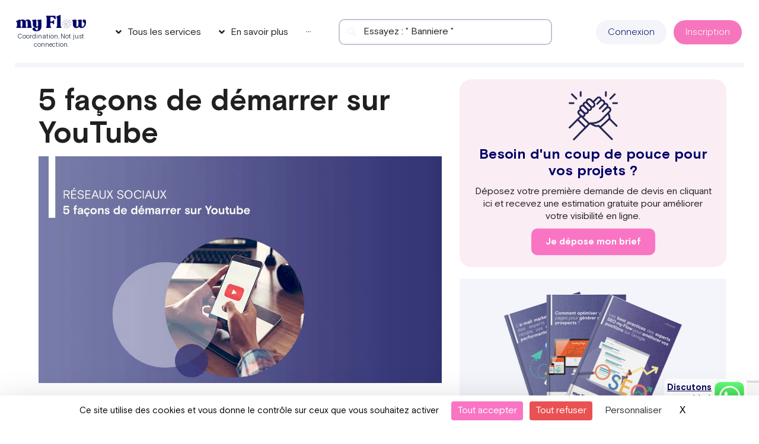

--- FILE ---
content_type: text/html; charset=UTF-8
request_url: https://my-flow.fr/5-facons-de-demarrer-sur-youtube/reseaux-sociaux/
body_size: 89271
content:
<!DOCTYPE html>
<html lang="fr-FR">

<head>
		<meta charset="UTF-8">
	<meta name="viewport" content="width=device-width, initial-scale=1">
	<link rel="profile" href="https://gmpg.org/xfn/11">
	<meta name="twitter:title" content="Optimisez votre production marketing avec myFlow">
	<meta name="twitter:description" content="Gagnez en productivité et centralisez vos projets marketing avec notre plateforme tout-en-un.">
	<link rel="icon" type="image/svg+xml" href="/favicon.svg">
	<link rel="alternate icon" href="/favicon.ico">
	<!-- Préconnect -->
	<link rel="preload" href="/wp-content/uploads/2022/02/BasisGrotesquePro-Regular-1.woff2" as="font" type="font/woff2" crossorigin>
	<link rel="preload" href="/wp-content/plugins/elementor/assets/lib/font-awesome/fonts/fontawesome-webfont.woff2?v=4.7.0" as="font" type="font/woff2" crossorigin>
	<link rel="preload" href="/wp-content/uploads/2022/02/BasisGrotesquePro-Bold-1.woff2" as="font" type="font/woff2" crossorigin>
	<link rel="preload" href="/wp-content/uploads/2022/02/BasisGrotesquePro-Light-1.woff2" as="font" type="font/woff2" crossorigin>


	<meta name='robots' content='index, follow, max-image-preview:large, max-snippet:-1, max-video-preview:-1' />
	<style>img:is([sizes="auto" i], [sizes^="auto," i]) { contain-intrinsic-size: 3000px 1500px }</style>
	<link rel="alternate" hreflang="fr" href="https://my-flow.fr/5-facons-de-demarrer-sur-youtube/reseaux-sociaux/" />
<link rel="alternate" hreflang="x-default" href="https://my-flow.fr/5-facons-de-demarrer-sur-youtube/reseaux-sociaux/" />

	<!-- This site is optimized with the Yoast SEO plugin v26.0 - https://yoast.com/wordpress/plugins/seo/ -->
	<title>5 façons de démarrer sur YouTube - Expert du business en ligne</title>
	<meta name="description" content="Conseils YouTube pour débutants - 5 façons de démarrer sur YouTube. Nous enseignons aux entrepreneurs comment développer leur activité en utilisant YouTube." />
	<link rel="canonical" href="https://my-flow.fr/5-facons-de-demarrer-sur-youtube/reseaux-sociaux/" />
	<meta property="og:locale" content="fr_FR" />
	<meta property="og:type" content="article" />
	<meta property="og:title" content="5 façons de démarrer sur YouTube - Expert du business en ligne" />
	<meta property="og:description" content="Conseils YouTube pour débutants - 5 façons de démarrer sur YouTube. Nous enseignons aux entrepreneurs comment développer leur activité en utilisant YouTube." />
	<meta property="og:url" content="https://my-flow.fr/5-facons-de-demarrer-sur-youtube/reseaux-sociaux/" />
	<meta property="og:site_name" content="my Flow" />
	<meta property="article:publisher" content="https://www.facebook.com/marketplacemyflow/" />
	<meta property="article:published_time" content="2023-01-23T13:23:15+00:00" />
	<meta property="article:modified_time" content="2025-07-21T13:06:15+00:00" />
	<meta property="og:image" content="https://my-flow.fr/wp-content/uploads/2023/01/my-flow-5-facon-de-demarrer-sur-youtube.jpg" />
	<meta property="og:image:width" content="1200" />
	<meta property="og:image:height" content="675" />
	<meta property="og:image:type" content="image/jpeg" />
	<meta name="author" content="root_o53bxo3u@my-flow.com" />
	<meta name="twitter:card" content="summary_large_image" />
	<meta name="twitter:creator" content="@my__Flow" />
	<meta name="twitter:site" content="@my__Flow" />
	<script type="application/ld+json" class="yoast-schema-graph">{"@context":"https://schema.org","@graph":[{"@type":"Article","@id":"https://my-flow.fr/5-facons-de-demarrer-sur-youtube/reseaux-sociaux/#article","isPartOf":{"@id":"https://my-flow.fr/5-facons-de-demarrer-sur-youtube/reseaux-sociaux/"},"author":{"name":"root_o53bxo3u@my-flow.com","@id":"https://my-flow.fr/#/schema/person/9f6f2d225ea4e79eddc8efc46dee4c10"},"headline":"5 façons de démarrer sur Youtube","datePublished":"2023-01-23T13:23:15+00:00","dateModified":"2025-07-21T13:06:15+00:00","mainEntityOfPage":{"@id":"https://my-flow.fr/5-facons-de-demarrer-sur-youtube/reseaux-sociaux/"},"wordCount":1302,"commentCount":0,"publisher":{"@id":"https://my-flow.fr/#organization"},"image":{"@id":"https://my-flow.fr/5-facons-de-demarrer-sur-youtube/reseaux-sociaux/#primaryimage"},"thumbnailUrl":"https://my-flow.fr/wp-content/uploads/2023/01/my-flow-5-facon-de-demarrer-sur-youtube.jpg","articleSection":["Réseaux sociaux"],"inLanguage":"fr-FR","potentialAction":[{"@type":"CommentAction","name":"Comment","target":["https://my-flow.fr/5-facons-de-demarrer-sur-youtube/reseaux-sociaux/#respond"]}]},{"@type":"WebPage","@id":"https://my-flow.fr/5-facons-de-demarrer-sur-youtube/reseaux-sociaux/","url":"https://my-flow.fr/5-facons-de-demarrer-sur-youtube/reseaux-sociaux/","name":"5 façons de démarrer sur YouTube - Expert du business en ligne","isPartOf":{"@id":"https://my-flow.fr/#website"},"primaryImageOfPage":{"@id":"https://my-flow.fr/5-facons-de-demarrer-sur-youtube/reseaux-sociaux/#primaryimage"},"image":{"@id":"https://my-flow.fr/5-facons-de-demarrer-sur-youtube/reseaux-sociaux/#primaryimage"},"thumbnailUrl":"https://my-flow.fr/wp-content/uploads/2023/01/my-flow-5-facon-de-demarrer-sur-youtube.jpg","datePublished":"2023-01-23T13:23:15+00:00","dateModified":"2025-07-21T13:06:15+00:00","description":"Conseils YouTube pour débutants - 5 façons de démarrer sur YouTube. Nous enseignons aux entrepreneurs comment développer leur activité en utilisant YouTube.","breadcrumb":{"@id":"https://my-flow.fr/5-facons-de-demarrer-sur-youtube/reseaux-sociaux/#breadcrumb"},"inLanguage":"fr-FR","potentialAction":[{"@type":"ReadAction","target":["https://my-flow.fr/5-facons-de-demarrer-sur-youtube/reseaux-sociaux/"]}]},{"@type":"ImageObject","inLanguage":"fr-FR","@id":"https://my-flow.fr/5-facons-de-demarrer-sur-youtube/reseaux-sociaux/#primaryimage","url":"https://my-flow.fr/wp-content/uploads/2023/01/my-flow-5-facon-de-demarrer-sur-youtube.jpg","contentUrl":"https://my-flow.fr/wp-content/uploads/2023/01/my-flow-5-facon-de-demarrer-sur-youtube.jpg","width":1200,"height":675},{"@type":"BreadcrumbList","@id":"https://my-flow.fr/5-facons-de-demarrer-sur-youtube/reseaux-sociaux/#breadcrumb","itemListElement":[{"@type":"ListItem","position":1,"name":"Accueil","item":"https://my-flow.fr/"},{"@type":"ListItem","position":2,"name":"5 façons de démarrer sur Youtube"}]},{"@type":"WebSite","@id":"https://my-flow.fr/#website","url":"https://my-flow.fr/","name":"my Flow","description":"","publisher":{"@id":"https://my-flow.fr/#organization"},"potentialAction":[{"@type":"SearchAction","target":{"@type":"EntryPoint","urlTemplate":"https://my-flow.fr/?s={search_term_string}"},"query-input":{"@type":"PropertyValueSpecification","valueRequired":true,"valueName":"search_term_string"}}],"inLanguage":"fr-FR"},{"@type":"Organization","@id":"https://my-flow.fr/#organization","name":"my Flow","url":"https://my-flow.fr/","logo":{"@type":"ImageObject","inLanguage":"fr-FR","@id":"https://my-flow.fr/#/schema/logo/image/","url":"https://my-flow.fr/wp-content/uploads/2022/11/logo-myflow.png","contentUrl":"https://my-flow.fr/wp-content/uploads/2022/11/logo-myflow.png","width":302,"height":73,"caption":"my Flow"},"image":{"@id":"https://my-flow.fr/#/schema/logo/image/"},"sameAs":["https://www.facebook.com/marketplacemyflow/","https://x.com/my__Flow"]},{"@type":"Person","@id":"https://my-flow.fr/#/schema/person/9f6f2d225ea4e79eddc8efc46dee4c10","name":"root_o53bxo3u@my-flow.com","image":{"@type":"ImageObject","inLanguage":"fr-FR","@id":"https://my-flow.fr/#/schema/person/image/","url":"https://secure.gravatar.com/avatar/41095325c3ab8df23017963746a27b7370c0ccfd2610a73003a11658f7990ffd?s=96&d=mm&r=g","contentUrl":"https://secure.gravatar.com/avatar/41095325c3ab8df23017963746a27b7370c0ccfd2610a73003a11658f7990ffd?s=96&d=mm&r=g","caption":"root_o53bxo3u@my-flow.com"}}]}</script>
	<!-- / Yoast SEO plugin. -->


<link rel="preload" as="font" href="/wp-content/uploads/fonts/ef57d7b906e4764957f45ee57d79c538/montserrat--v29-normal-500.woff2" data-wpacu-preload-local-font="1" crossorigin>
<link rel="preload" as="font" href="/wp-content/uploads/fonts/ef57d7b906e4764957f45ee57d79c538/montserrat--v29-normal-500.woff2?c=1747055003" data-wpacu-preload-local-font="1" crossorigin>
		<style id="content-control-block-styles">
			@media (max-width: 640px) {
	.cc-hide-on-mobile {
		display: none !important;
	}
}
@media (min-width: 641px) and (max-width: 920px) {
	.cc-hide-on-tablet {
		display: none !important;
	}
}
@media (min-width: 921px) and (max-width: 1440px) {
	.cc-hide-on-desktop {
		display: none !important;
	}
}		</style>
		<style   data-wpacu-inline-css-file='1'>
/* To be replaced in `head` to control optm data location */
</style>
<style   data-wpacu-inline-css-file='1'>
.jet-menu-container {
	text-align: initial;
	line-height: 1.2;
}
.ast-header-break-point #page .ast-mobile-menu-buttons {
	display: none;
}
.ast-header-break-point #page .main-header-bar-navigation {
	display: block;
}
.ast-header-break-point #page .site-header {
	z-index: 998;
}
.jet-menu-container .jet-mobile-menu-toggle-button .jet-menu-toggle__icon {
	vertical-align: middle;
}

.jet-mobile-menu .jet-mobile-menu__item,
.jet-mobile-menu .jet-mobile-menu__breadcrumb {
	line-height: 1.2em;
}

.header-main-layout-1 .site-branding {
	align-self: flex-start;
}

</style>
<link rel='stylesheet' id='astra-theme-css-css' href='https://my-flow.fr/wp-content/themes/astra/assets/css/minified/main.min.css' media='all' />
<style id='astra-theme-css-inline-css'>
.ast-no-sidebar .entry-content .alignfull {margin-left: calc( -50vw + 50%);margin-right: calc( -50vw + 50%);max-width: 100vw;width: 100vw;}.ast-no-sidebar .entry-content .alignwide {margin-left: calc(-41vw + 50%);margin-right: calc(-41vw + 50%);max-width: unset;width: unset;}.ast-no-sidebar .entry-content .alignfull .alignfull,.ast-no-sidebar .entry-content .alignfull .alignwide,.ast-no-sidebar .entry-content .alignwide .alignfull,.ast-no-sidebar .entry-content .alignwide .alignwide,.ast-no-sidebar .entry-content .wp-block-column .alignfull,.ast-no-sidebar .entry-content .wp-block-column .alignwide{width: 100%;margin-left: auto;margin-right: auto;}.wp-block-gallery,.blocks-gallery-grid {margin: 0;}.wp-block-separator {max-width: 100px;}.wp-block-separator.is-style-wide,.wp-block-separator.is-style-dots {max-width: none;}.entry-content .has-2-columns .wp-block-column:first-child {padding-right: 10px;}.entry-content .has-2-columns .wp-block-column:last-child {padding-left: 10px;}@media (max-width: 782px) {.entry-content .wp-block-columns .wp-block-column {flex-basis: 100%;}.entry-content .has-2-columns .wp-block-column:first-child {padding-right: 0;}.entry-content .has-2-columns .wp-block-column:last-child {padding-left: 0;}}body .entry-content .wp-block-latest-posts {margin-left: 0;}body .entry-content .wp-block-latest-posts li {list-style: none;}.ast-no-sidebar .ast-container .entry-content .wp-block-latest-posts {margin-left: 0;}.ast-header-break-point .entry-content .alignwide {margin-left: auto;margin-right: auto;}.entry-content .blocks-gallery-item img {margin-bottom: auto;}.wp-block-pullquote {border-top: 4px solid #555d66;border-bottom: 4px solid #555d66;color: #40464d;}:root{--ast-container-default-xlg-padding:6.67em;--ast-container-default-lg-padding:5.67em;--ast-container-default-slg-padding:4.34em;--ast-container-default-md-padding:3.34em;--ast-container-default-sm-padding:6.67em;--ast-container-default-xs-padding:2.4em;--ast-container-default-xxs-padding:1.4em;}html{font-size:93.75%;}a,.page-title{color:#07075b;}a:hover,a:focus{color:#202022;}body,button,input,select,textarea,.ast-button,.ast-custom-button{font-family:-apple-system,BlinkMacSystemFont,Segoe UI,Roboto,Oxygen-Sans,Ubuntu,Cantarell,Helvetica Neue,sans-serif;font-weight:inherit;font-size:15px;font-size:1rem;}blockquote{color:#000000;}.site-title{font-size:35px;font-size:2.3333333333333rem;display:block;}.ast-archive-description .ast-archive-title{font-size:40px;font-size:2.6666666666667rem;}.site-header .site-description{font-size:15px;font-size:1rem;display:none;}.entry-title{font-size:30px;font-size:2rem;}h1,.entry-content h1{font-size:40px;font-size:2.6666666666667rem;}h2,.entry-content h2{font-size:30px;font-size:2rem;}h3,.entry-content h3{font-size:25px;font-size:1.6666666666667rem;}h4,.entry-content h4{font-size:20px;font-size:1.3333333333333rem;}h5,.entry-content h5{font-size:18px;font-size:1.2rem;}h6,.entry-content h6{font-size:15px;font-size:1rem;}.ast-single-post .entry-title,.page-title{font-size:30px;font-size:2rem;}::selection{background-color:#07075b;color:#ffffff;}body,h1,.entry-title a,.entry-content h1,h2,.entry-content h2,h3,.entry-content h3,h4,.entry-content h4,h5,.entry-content h5,h6,.entry-content h6{color:#202022;}.tagcloud a:hover,.tagcloud a:focus,.tagcloud a.current-item{color:#ffffff;border-color:#07075b;background-color:#07075b;}input:focus,input[type="text"]:focus,input[type="email"]:focus,input[type="url"]:focus,input[type="password"]:focus,input[type="reset"]:focus,input[type="search"]:focus,textarea:focus{border-color:#07075b;}input[type="radio"]:checked,input[type=reset],input[type="checkbox"]:checked,input[type="checkbox"]:hover:checked,input[type="checkbox"]:focus:checked,input[type=range]::-webkit-slider-thumb{border-color:#07075b;background-color:#07075b;box-shadow:none;}.site-footer a:hover + .post-count,.site-footer a:focus + .post-count{background:#07075b;border-color:#07075b;}.single .nav-links .nav-previous,.single .nav-links .nav-next{color:#07075b;}.entry-meta,.entry-meta *{line-height:1.45;color:#07075b;}.entry-meta a:hover,.entry-meta a:hover *,.entry-meta a:focus,.entry-meta a:focus *,.page-links > .page-link,.page-links .page-link:hover,.post-navigation a:hover{color:#202022;}#cat option,.secondary .calendar_wrap thead a,.secondary .calendar_wrap thead a:visited{color:#07075b;}.secondary .calendar_wrap #today,.ast-progress-val span{background:#07075b;}.secondary a:hover + .post-count,.secondary a:focus + .post-count{background:#07075b;border-color:#07075b;}.calendar_wrap #today > a{color:#ffffff;}.page-links .page-link,.single .post-navigation a{color:#07075b;}.ast-archive-title{color:#202022;}.widget-title{font-size:21px;font-size:1.4rem;color:#202022;}.ast-single-post .entry-content a,.ast-comment-content a:not(.ast-comment-edit-reply-wrap a){text-decoration:underline;}.ast-single-post .wp-block-button .wp-block-button__link,.ast-single-post .elementor-button-wrapper .elementor-button,.ast-single-post .entry-content .uagb-tab a,.ast-single-post .entry-content .uagb-ifb-cta a,.ast-single-post .entry-content .wp-block-uagb-buttons a,.ast-single-post .entry-content .uabb-module-content a,.ast-single-post .entry-content .uagb-post-grid a,.ast-single-post .entry-content .uagb-timeline a,.ast-single-post .entry-content .uagb-toc__wrap a,.ast-single-post .entry-content .uagb-taxomony-box a,.ast-single-post .entry-content .woocommerce a,.entry-content .wp-block-latest-posts > li > a{text-decoration:none;}.ast-logo-title-inline .site-logo-img{padding-right:1em;}.site-logo-img img{ transition:all 0.2s linear;}.ast-page-builder-template .hentry {margin: 0;}.ast-page-builder-template .site-content > .ast-container {max-width: 100%;padding: 0;}.ast-page-builder-template .site-content #primary {padding: 0;margin: 0;}.ast-page-builder-template .no-results {text-align: center;margin: 4em auto;}.ast-page-builder-template .ast-pagination {padding: 2em;}.ast-page-builder-template .entry-header.ast-no-title.ast-no-thumbnail {margin-top: 0;}.ast-page-builder-template .entry-header.ast-header-without-markup {margin-top: 0;margin-bottom: 0;}.ast-page-builder-template .entry-header.ast-no-title.ast-no-meta {margin-bottom: 0;}.ast-page-builder-template.single .post-navigation {padding-bottom: 2em;}.ast-page-builder-template.single-post .site-content > .ast-container {max-width: 100%;}.ast-page-builder-template .entry-header {margin-top: 4em;margin-left: auto;margin-right: auto;padding-left: 20px;padding-right: 20px;}.single.ast-page-builder-template .entry-header {padding-left: 20px;padding-right: 20px;}.ast-page-builder-template .ast-archive-description {margin: 4em auto 0;padding-left: 20px;padding-right: 20px;}@media (max-width:921px){#ast-desktop-header{display:none;}}@media (min-width:921px){#ast-mobile-header{display:none;}}.wp-block-buttons.aligncenter{justify-content:center;}@media (max-width:921px){.ast-theme-transparent-header #primary,.ast-theme-transparent-header #secondary{padding:0;}}@media (max-width:921px){.ast-plain-container.ast-no-sidebar #primary{padding:0;}}.ast-plain-container.ast-no-sidebar #primary{margin-top:0;margin-bottom:0;}@media (min-width:1200px){.wp-block-group .has-background{padding:20px;}}@media (min-width:1200px){.wp-block-cover-image.alignwide .wp-block-cover__inner-container,.wp-block-cover.alignwide .wp-block-cover__inner-container,.wp-block-cover-image.alignfull .wp-block-cover__inner-container,.wp-block-cover.alignfull .wp-block-cover__inner-container{width:100%;}}.wp-block-columns{margin-bottom:unset;}.wp-block-image.size-full{margin:2rem 0;}.wp-block-separator.has-background{padding:0;}.wp-block-gallery{margin-bottom:1.6em;}.wp-block-group{padding-top:4em;padding-bottom:4em;}.wp-block-group__inner-container .wp-block-columns:last-child,.wp-block-group__inner-container :last-child,.wp-block-table table{margin-bottom:0;}.blocks-gallery-grid{width:100%;}.wp-block-navigation-link__content{padding:5px 0;}.wp-block-group .wp-block-group .has-text-align-center,.wp-block-group .wp-block-column .has-text-align-center{max-width:100%;}.has-text-align-center{margin:0 auto;}@media (max-width:1200px){.wp-block-group{padding:3em;}.wp-block-group .wp-block-group{padding:1.5em;}.wp-block-columns,.wp-block-column{margin:1rem 0;}}@media (min-width:921px){.wp-block-columns .wp-block-group{padding:2em;}}@media (max-width:544px){.wp-block-cover-image .wp-block-cover__inner-container,.wp-block-cover .wp-block-cover__inner-container{width:unset;}.wp-block-cover,.wp-block-cover-image{padding:2em 0;}.wp-block-group,.wp-block-cover{padding:2em;}.wp-block-media-text__media img,.wp-block-media-text__media video{width:unset;max-width:100%;}.wp-block-media-text.has-background .wp-block-media-text__content{padding:1em;}}.wp-block-image.aligncenter{margin-left:auto;margin-right:auto;}.wp-block-table.aligncenter{margin-left:auto;margin-right:auto;}@media (min-width:544px){.entry-content .wp-block-media-text.has-media-on-the-right .wp-block-media-text__content{padding:0 8% 0 0;}.entry-content .wp-block-media-text .wp-block-media-text__content{padding:0 0 0 8%;}.ast-plain-container .site-content .entry-content .has-custom-content-position.is-position-bottom-left > *,.ast-plain-container .site-content .entry-content .has-custom-content-position.is-position-bottom-right > *,.ast-plain-container .site-content .entry-content .has-custom-content-position.is-position-top-left > *,.ast-plain-container .site-content .entry-content .has-custom-content-position.is-position-top-right > *,.ast-plain-container .site-content .entry-content .has-custom-content-position.is-position-center-right > *,.ast-plain-container .site-content .entry-content .has-custom-content-position.is-position-center-left > *{margin:0;}}@media (max-width:544px){.entry-content .wp-block-media-text .wp-block-media-text__content{padding:8% 0;}.wp-block-media-text .wp-block-media-text__media img{width:auto;max-width:100%;}}.wp-block-button.is-style-outline .wp-block-button__link{border-color:#f676bd;border-top-width:0px;border-right-width:0px;border-bottom-width:0px;border-left-width:0px;}.wp-block-button.is-style-outline > .wp-block-button__link:not(.has-text-color),.wp-block-button.wp-block-button__link.is-style-outline:not(.has-text-color){color:#f676bd;}.wp-block-button.is-style-outline .wp-block-button__link:hover,.wp-block-button.is-style-outline .wp-block-button__link:focus{color:#ffffff !important;background-color:#202022;border-color:#202022;}.post-page-numbers.current .page-link,.ast-pagination .page-numbers.current{color:#ffffff;border-color:#07075b;background-color:#07075b;border-radius:2px;}@media (min-width:544px){.entry-content > .alignleft{margin-right:20px;}.entry-content > .alignright{margin-left:20px;}}.wp-block-button.is-style-outline .wp-block-button__link{border-top-width:0px;border-right-width:0px;border-bottom-width:0px;border-left-width:0px;}h1.widget-title{font-weight:inherit;}h2.widget-title{font-weight:inherit;}h3.widget-title{font-weight:inherit;}@media (max-width:921px){.ast-separate-container #primary,.ast-separate-container #secondary{padding:1.5em 0;}#primary,#secondary{padding:1.5em 0;margin:0;}.ast-left-sidebar #content > .ast-container{display:flex;flex-direction:column-reverse;width:100%;}.ast-separate-container .ast-article-post,.ast-separate-container .ast-article-single{padding:1.5em 2.14em;}.ast-author-box img.avatar{margin:20px 0 0 0;}}@media (min-width:922px){.ast-separate-container.ast-right-sidebar #primary,.ast-separate-container.ast-left-sidebar #primary{border:0;}.search-no-results.ast-separate-container #primary{margin-bottom:4em;}}.wp-block-button .wp-block-button__link{color:#ffffff;}.wp-block-button .wp-block-button__link:hover,.wp-block-button .wp-block-button__link:focus{color:#ffffff;background-color:#202022;border-color:#202022;}.wp-block-button .wp-block-button__link{border-style:solid;border-top-width:0px;border-right-width:0px;border-left-width:0px;border-bottom-width:0px;border-color:#f676bd;background-color:#f676bd;color:#ffffff;font-family:inherit;font-weight:inherit;line-height:1;border-radius:10px;padding-top:10px;padding-right:20px;padding-bottom:10px;padding-left:20px;}.menu-toggle,button,.ast-button,.ast-custom-button,.button,input#submit,input[type="button"],input[type="submit"],input[type="reset"],form[CLASS*="wp-block-search__"].wp-block-search .wp-block-search__inside-wrapper .wp-block-search__button,body .wp-block-file .wp-block-file__button{border-style:solid;border-top-width:0px;border-right-width:0px;border-left-width:0px;border-bottom-width:0px;color:#ffffff;border-color:#f676bd;background-color:#f676bd;border-radius:10px;padding-top:10px;padding-right:20px;padding-bottom:10px;padding-left:20px;font-family:inherit;font-weight:inherit;line-height:1;}button:focus,.menu-toggle:hover,button:hover,.ast-button:hover,.ast-custom-button:hover .button:hover,.ast-custom-button:hover ,input[type=reset]:hover,input[type=reset]:focus,input#submit:hover,input#submit:focus,input[type="button"]:hover,input[type="button"]:focus,input[type="submit"]:hover,input[type="submit"]:focus,form[CLASS*="wp-block-search__"].wp-block-search .wp-block-search__inside-wrapper .wp-block-search__button:hover,form[CLASS*="wp-block-search__"].wp-block-search .wp-block-search__inside-wrapper .wp-block-search__button:focus,body .wp-block-file .wp-block-file__button:hover,body .wp-block-file .wp-block-file__button:focus{color:#ffffff;background-color:#202022;border-color:#202022;}@media (min-width:544px){.ast-container{max-width:100%;}}@media (max-width:544px){.ast-separate-container .ast-article-post,.ast-separate-container .ast-article-single,.ast-separate-container .comments-title,.ast-separate-container .ast-archive-description{padding:1.5em 1em;}.ast-separate-container #content .ast-container{padding-left:0.54em;padding-right:0.54em;}.ast-separate-container .ast-comment-list li.depth-1{padding:1.5em 1em;margin-bottom:1.5em;}.ast-separate-container .ast-comment-list .bypostauthor{padding:.5em;}.ast-search-menu-icon.ast-dropdown-active .search-field{width:170px;}}@media (max-width:921px){.ast-mobile-header-stack .main-header-bar .ast-search-menu-icon{display:inline-block;}.ast-header-break-point.ast-header-custom-item-outside .ast-mobile-header-stack .main-header-bar .ast-search-icon{margin:0;}.ast-comment-avatar-wrap img{max-width:2.5em;}.ast-separate-container .ast-comment-list li.depth-1{padding:1.5em 2.14em;}.ast-separate-container .comment-respond{padding:2em 2.14em;}.ast-comment-meta{padding:0 1.8888em 1.3333em;}}.entry-content > .wp-block-group,.entry-content > .wp-block-media-text,.entry-content > .wp-block-cover,.entry-content > .wp-block-columns{max-width:58em;width:calc(100% - 4em);margin-left:auto;margin-right:auto;}.entry-content [class*="__inner-container"] > .alignfull{max-width:100%;margin-left:0;margin-right:0;}.entry-content [class*="__inner-container"] > *:not(.alignwide):not(.alignfull):not(.alignleft):not(.alignright){margin-left:auto;margin-right:auto;}.entry-content [class*="__inner-container"] > *:not(.alignwide):not(p):not(.alignfull):not(.alignleft):not(.alignright):not(.is-style-wide):not(iframe){max-width:50rem;width:100%;}@media (min-width:921px){.entry-content > .wp-block-group.alignwide.has-background,.entry-content > .wp-block-group.alignfull.has-background,.entry-content > .wp-block-cover.alignwide,.entry-content > .wp-block-cover.alignfull,.entry-content > .wp-block-columns.has-background.alignwide,.entry-content > .wp-block-columns.has-background.alignfull{margin-top:0;margin-bottom:0;padding:6em 4em;}.entry-content > .wp-block-columns.has-background{margin-bottom:0;}}@media (min-width:1200px){.entry-content .alignfull p{max-width:1200px;}.entry-content .alignfull{max-width:100%;width:100%;}.ast-page-builder-template .entry-content .alignwide,.entry-content [class*="__inner-container"] > .alignwide{max-width:1200px;margin-left:0;margin-right:0;}.entry-content .alignfull [class*="__inner-container"] > .alignwide{max-width:80rem;}}@media (min-width:545px){.site-main .entry-content > .alignwide{margin:0 auto;}.wp-block-group.has-background,.entry-content > .wp-block-cover,.entry-content > .wp-block-columns.has-background{padding:4em;margin-top:0;margin-bottom:0;}.entry-content .wp-block-media-text.alignfull .wp-block-media-text__content,.entry-content .wp-block-media-text.has-background .wp-block-media-text__content{padding:0 8%;}}@media (max-width:921px){.site-title{display:block;}.ast-archive-description .ast-archive-title{font-size:40px;}.site-header .site-description{display:none;}.entry-title{font-size:30px;}h1,.entry-content h1{font-size:30px;}h2,.entry-content h2{font-size:25px;}h3,.entry-content h3{font-size:20px;}.ast-single-post .entry-title,.page-title{font-size:30px;}}@media (max-width:544px){.site-title{display:block;}.ast-archive-description .ast-archive-title{font-size:40px;}.site-header .site-description{display:none;}.entry-title{font-size:30px;}h1,.entry-content h1{font-size:30px;}h2,.entry-content h2{font-size:25px;}h3,.entry-content h3{font-size:20px;}.ast-single-post .entry-title,.page-title{font-size:30px;}}@media (max-width:921px){html{font-size:85.5%;}}@media (max-width:544px){html{font-size:85.5%;}}@media (min-width:922px){.ast-container{max-width:1240px;}}@media (min-width:922px){.site-content .ast-container{display:flex;}}@media (max-width:921px){.site-content .ast-container{flex-direction:column;}}@media (min-width:922px){.main-header-menu .sub-menu .menu-item.ast-left-align-sub-menu:hover > .sub-menu,.main-header-menu .sub-menu .menu-item.ast-left-align-sub-menu.focus > .sub-menu{margin-left:-0px;}}.wp-block-search {margin-bottom: 20px;}.wp-block-site-tagline {margin-top: 20px;}form.wp-block-search .wp-block-search__input,.wp-block-search.wp-block-search__button-inside .wp-block-search__inside-wrapper {border-color: #eaeaea;background: #fafafa;}.wp-block-search.wp-block-search__button-inside .wp-block-search__inside-wrapper .wp-block-search__input:focus,.wp-block-loginout input:focus {outline: thin dotted;}.wp-block-loginout input:focus {border-color: transparent;} form.wp-block-search .wp-block-search__inside-wrapper .wp-block-search__input {padding: 12px;}form.wp-block-search .wp-block-search__button svg {fill: currentColor;width: 20px;height: 20px;}.wp-block-loginout p label {display: block;}.wp-block-loginout p:not(.login-remember):not(.login-submit) input {width: 100%;}.wp-block-loginout .login-remember input {width: 1.1rem;height: 1.1rem;margin: 0 5px 4px 0;vertical-align: middle;}blockquote,cite {font-style: initial;}.wp-block-file {display: flex;align-items: center;flex-wrap: wrap;justify-content: space-between;}.wp-block-pullquote {border: none;}.wp-block-pullquote blockquote::before {content: "\201D";font-family: "Helvetica",sans-serif;display: flex;transform: rotate( 180deg );font-size: 6rem;font-style: normal;line-height: 1;font-weight: bold;align-items: center;justify-content: center;}.has-text-align-right > blockquote::before {justify-content: flex-start;}.has-text-align-left > blockquote::before {justify-content: flex-end;}figure.wp-block-pullquote.is-style-solid-color blockquote {max-width: 100%;text-align: inherit;}blockquote {padding: 0 1.2em 1.2em;}.wp-block-button__link {border: 2px solid currentColor;}body .wp-block-file .wp-block-file__button {text-decoration: none;}ul.wp-block-categories-list.wp-block-categories,ul.wp-block-archives-list.wp-block-archives {list-style-type: none;}ul,ol {margin-left: 20px;}figure.alignright figcaption {text-align: right;}:root .has-ast-global-color-0-color{color:var(--ast-global-color-0);}:root .has-ast-global-color-0-background-color{background-color:var(--ast-global-color-0);}:root .wp-block-button .has-ast-global-color-0-color{color:var(--ast-global-color-0);}:root .wp-block-button .has-ast-global-color-0-background-color{background-color:var(--ast-global-color-0);}:root .has-ast-global-color-1-color{color:var(--ast-global-color-1);}:root .has-ast-global-color-1-background-color{background-color:var(--ast-global-color-1);}:root .wp-block-button .has-ast-global-color-1-color{color:var(--ast-global-color-1);}:root .wp-block-button .has-ast-global-color-1-background-color{background-color:var(--ast-global-color-1);}:root .has-ast-global-color-2-color{color:var(--ast-global-color-2);}:root .has-ast-global-color-2-background-color{background-color:var(--ast-global-color-2);}:root .wp-block-button .has-ast-global-color-2-color{color:var(--ast-global-color-2);}:root .wp-block-button .has-ast-global-color-2-background-color{background-color:var(--ast-global-color-2);}:root .has-ast-global-color-3-color{color:var(--ast-global-color-3);}:root .has-ast-global-color-3-background-color{background-color:var(--ast-global-color-3);}:root .wp-block-button .has-ast-global-color-3-color{color:var(--ast-global-color-3);}:root .wp-block-button .has-ast-global-color-3-background-color{background-color:var(--ast-global-color-3);}:root .has-ast-global-color-4-color{color:var(--ast-global-color-4);}:root .has-ast-global-color-4-background-color{background-color:var(--ast-global-color-4);}:root .wp-block-button .has-ast-global-color-4-color{color:var(--ast-global-color-4);}:root .wp-block-button .has-ast-global-color-4-background-color{background-color:var(--ast-global-color-4);}:root .has-ast-global-color-5-color{color:var(--ast-global-color-5);}:root .has-ast-global-color-5-background-color{background-color:var(--ast-global-color-5);}:root .wp-block-button .has-ast-global-color-5-color{color:var(--ast-global-color-5);}:root .wp-block-button .has-ast-global-color-5-background-color{background-color:var(--ast-global-color-5);}:root .has-ast-global-color-6-color{color:var(--ast-global-color-6);}:root .has-ast-global-color-6-background-color{background-color:var(--ast-global-color-6);}:root .wp-block-button .has-ast-global-color-6-color{color:var(--ast-global-color-6);}:root .wp-block-button .has-ast-global-color-6-background-color{background-color:var(--ast-global-color-6);}:root .has-ast-global-color-7-color{color:var(--ast-global-color-7);}:root .has-ast-global-color-7-background-color{background-color:var(--ast-global-color-7);}:root .wp-block-button .has-ast-global-color-7-color{color:var(--ast-global-color-7);}:root .wp-block-button .has-ast-global-color-7-background-color{background-color:var(--ast-global-color-7);}:root .has-ast-global-color-8-color{color:var(--ast-global-color-8);}:root .has-ast-global-color-8-background-color{background-color:var(--ast-global-color-8);}:root .wp-block-button .has-ast-global-color-8-color{color:var(--ast-global-color-8);}:root .wp-block-button .has-ast-global-color-8-background-color{background-color:var(--ast-global-color-8);}:root{--ast-global-color-0:#0170B9;--ast-global-color-1:#3a3a3a;--ast-global-color-2:#3a3a3a;--ast-global-color-3:#4B4F58;--ast-global-color-4:#F5F5F5;--ast-global-color-5:#FFFFFF;--ast-global-color-6:#E5E5E5;--ast-global-color-7:#424242;--ast-global-color-8:#000000;}:root {--ast-border-color : #dddddd;}.ast-breadcrumbs .trail-browse,.ast-breadcrumbs .trail-items,.ast-breadcrumbs .trail-items li{display:inline-block;margin:0;padding:0;border:none;background:inherit;text-indent:0;}.ast-breadcrumbs .trail-browse{font-size:inherit;font-style:inherit;font-weight:inherit;color:inherit;}.ast-breadcrumbs .trail-items{list-style:none;}.trail-items li::after{padding:0 0.3em;content:"\00bb";}.trail-items li:last-of-type::after{display:none;}h1,.entry-content h1,h2,.entry-content h2,h3,.entry-content h3,h4,.entry-content h4,h5,.entry-content h5,h6,.entry-content h6{color:#202022;}.entry-title a{color:#202022;}@media (max-width:921px){.ast-builder-grid-row-container.ast-builder-grid-row-tablet-3-firstrow .ast-builder-grid-row > *:first-child,.ast-builder-grid-row-container.ast-builder-grid-row-tablet-3-lastrow .ast-builder-grid-row > *:last-child{grid-column:1 / -1;}}@media (max-width:544px){.ast-builder-grid-row-container.ast-builder-grid-row-mobile-3-firstrow .ast-builder-grid-row > *:first-child,.ast-builder-grid-row-container.ast-builder-grid-row-mobile-3-lastrow .ast-builder-grid-row > *:last-child{grid-column:1 / -1;}}.ast-builder-layout-element[data-section="title_tagline"]{display:flex;}@media (max-width:921px){.ast-header-break-point .ast-builder-layout-element[data-section="title_tagline"]{display:flex;}}@media (max-width:544px){.ast-header-break-point .ast-builder-layout-element[data-section="title_tagline"]{display:flex;}}.site-below-footer-wrap{padding-top:20px;padding-bottom:20px;}.site-below-footer-wrap[data-section="section-below-footer-builder"]{background-color:#eeeeee;;min-height:80px;}.site-below-footer-wrap[data-section="section-below-footer-builder"] .ast-builder-grid-row{max-width:1200px;margin-left:auto;margin-right:auto;}.site-below-footer-wrap[data-section="section-below-footer-builder"] .ast-builder-grid-row,.site-below-footer-wrap[data-section="section-below-footer-builder"] .site-footer-section{align-items:flex-start;}.site-below-footer-wrap[data-section="section-below-footer-builder"].ast-footer-row-inline .site-footer-section{display:flex;margin-bottom:0;}.ast-builder-grid-row-full .ast-builder-grid-row{grid-template-columns:1fr;}@media (max-width:921px){.site-below-footer-wrap[data-section="section-below-footer-builder"].ast-footer-row-tablet-inline .site-footer-section{display:flex;margin-bottom:0;}.site-below-footer-wrap[data-section="section-below-footer-builder"].ast-footer-row-tablet-stack .site-footer-section{display:block;margin-bottom:10px;}.ast-builder-grid-row-container.ast-builder-grid-row-tablet-full .ast-builder-grid-row{grid-template-columns:1fr;}}@media (max-width:544px){.site-below-footer-wrap[data-section="section-below-footer-builder"].ast-footer-row-mobile-inline .site-footer-section{display:flex;margin-bottom:0;}.site-below-footer-wrap[data-section="section-below-footer-builder"].ast-footer-row-mobile-stack .site-footer-section{display:block;margin-bottom:10px;}.ast-builder-grid-row-container.ast-builder-grid-row-mobile-full .ast-builder-grid-row{grid-template-columns:1fr;}}.site-below-footer-wrap[data-section="section-below-footer-builder"]{display:grid;}@media (max-width:921px){.ast-header-break-point .site-below-footer-wrap[data-section="section-below-footer-builder"]{display:grid;}}@media (max-width:544px){.ast-header-break-point .site-below-footer-wrap[data-section="section-below-footer-builder"]{display:grid;}}.ast-footer-copyright{text-align:center;}.ast-footer-copyright {color:#202022;}@media (max-width:921px){.ast-footer-copyright{text-align:center;}}@media (max-width:544px){.ast-footer-copyright{text-align:center;}}.ast-footer-copyright.ast-builder-layout-element{display:flex;}@media (max-width:921px){.ast-header-break-point .ast-footer-copyright.ast-builder-layout-element{display:flex;}}@media (max-width:544px){.ast-header-break-point .ast-footer-copyright.ast-builder-layout-element{display:flex;}}.elementor-widget-heading .elementor-heading-title{margin:0;}.elementor-post.elementor-grid-item.hentry{margin-bottom:0;}.woocommerce div.product .elementor-element.elementor-products-grid .related.products ul.products li.product,.elementor-element .elementor-wc-products .woocommerce[class*='columns-'] ul.products li.product{width:auto;margin:0;float:none;}.elementor-toc__list-wrapper{margin:0;}.ast-left-sidebar .elementor-section.elementor-section-stretched,.ast-right-sidebar .elementor-section.elementor-section-stretched{max-width:100%;left:0 !important;}.elementor-template-full-width .ast-container{display:block;}@media (max-width:544px){.elementor-element .elementor-wc-products .woocommerce[class*="columns-"] ul.products li.product{width:auto;margin:0;}.elementor-element .woocommerce .woocommerce-result-count{float:none;}}.ast-header-break-point .main-header-bar{border-bottom-width:1px;}@media (min-width:922px){.main-header-bar{border-bottom-width:1px;}}.main-header-menu .menu-item, #astra-footer-menu .menu-item, .main-header-bar .ast-masthead-custom-menu-items{-js-display:flex;display:flex;-webkit-box-pack:center;-webkit-justify-content:center;-moz-box-pack:center;-ms-flex-pack:center;justify-content:center;-webkit-box-orient:vertical;-webkit-box-direction:normal;-webkit-flex-direction:column;-moz-box-orient:vertical;-moz-box-direction:normal;-ms-flex-direction:column;flex-direction:column;}.main-header-menu > .menu-item > .menu-link, #astra-footer-menu > .menu-item > .menu-link{height:100%;-webkit-box-align:center;-webkit-align-items:center;-moz-box-align:center;-ms-flex-align:center;align-items:center;-js-display:flex;display:flex;}.ast-header-break-point .main-navigation ul .menu-item .menu-link .icon-arrow:first-of-type svg{top:.2em;margin-top:0px;margin-left:0px;width:.65em;transform:translate(0, -2px) rotateZ(270deg);}.ast-mobile-popup-content .ast-submenu-expanded > .ast-menu-toggle{transform:rotateX(180deg);}.ast-separate-container .blog-layout-1, .ast-separate-container .blog-layout-2, .ast-separate-container .blog-layout-3{background-color:transparent;background-image:none;}.ast-separate-container .ast-article-post{background-color:var(--ast-global-color-5);;background-image:none;;}@media (max-width:921px){.ast-separate-container .ast-article-post{background-color:var(--ast-global-color-5);;background-image:none;;}}@media (max-width:544px){.ast-separate-container .ast-article-post{background-color:var(--ast-global-color-5);;background-image:none;;}}.ast-separate-container .ast-article-single:not(.ast-related-post), .ast-separate-container .comments-area .comment-respond,.ast-separate-container .comments-area .ast-comment-list li, .ast-separate-container .ast-woocommerce-container, .ast-separate-container .error-404, .ast-separate-container .no-results, .single.ast-separate-container  .ast-author-meta, .ast-separate-container .related-posts-title-wrapper, .ast-separate-container.ast-two-container #secondary .widget,.ast-separate-container .comments-count-wrapper, .ast-box-layout.ast-plain-container .site-content,.ast-padded-layout.ast-plain-container .site-content, .ast-separate-container .comments-area .comments-title{background-color:var(--ast-global-color-5);;background-image:none;;}@media (max-width:921px){.ast-separate-container .ast-article-single:not(.ast-related-post), .ast-separate-container .comments-area .comment-respond,.ast-separate-container .comments-area .ast-comment-list li, .ast-separate-container .ast-woocommerce-container, .ast-separate-container .error-404, .ast-separate-container .no-results, .single.ast-separate-container  .ast-author-meta, .ast-separate-container .related-posts-title-wrapper, .ast-separate-container.ast-two-container #secondary .widget,.ast-separate-container .comments-count-wrapper, .ast-box-layout.ast-plain-container .site-content,.ast-padded-layout.ast-plain-container .site-content, .ast-separate-container .comments-area .comments-title{background-color:var(--ast-global-color-5);;background-image:none;;}}@media (max-width:544px){.ast-separate-container .ast-article-single:not(.ast-related-post), .ast-separate-container .comments-area .comment-respond,.ast-separate-container .comments-area .ast-comment-list li, .ast-separate-container .ast-woocommerce-container, .ast-separate-container .error-404, .ast-separate-container .no-results, .single.ast-separate-container  .ast-author-meta, .ast-separate-container .related-posts-title-wrapper, .ast-separate-container.ast-two-container #secondary .widget,.ast-separate-container .comments-count-wrapper, .ast-box-layout.ast-plain-container .site-content,.ast-padded-layout.ast-plain-container .site-content, .ast-separate-container .comments-area .comments-title{background-color:var(--ast-global-color-5);;background-image:none;;}}.ast-mobile-header-content > *,.ast-desktop-header-content > * {padding: 10px 0;height: auto;}.ast-mobile-header-content > *:first-child,.ast-desktop-header-content > *:first-child {padding-top: 10px;}.ast-mobile-header-content > .ast-builder-menu,.ast-desktop-header-content > .ast-builder-menu {padding-top: 0;}.ast-mobile-header-content > *:last-child,.ast-desktop-header-content > *:last-child {padding-bottom: 0;}.ast-mobile-header-content .ast-search-menu-icon.ast-inline-search label,.ast-desktop-header-content .ast-search-menu-icon.ast-inline-search label {width: 100%;}.ast-desktop-header-content .main-header-bar-navigation .ast-submenu-expanded > .ast-menu-toggle::before {transform: rotateX(180deg);}#ast-desktop-header .ast-desktop-header-content,.ast-mobile-header-content .ast-search-icon,.ast-desktop-header-content .ast-search-icon,.ast-mobile-header-wrap .ast-mobile-header-content,.ast-main-header-nav-open.ast-popup-nav-open .ast-mobile-header-wrap .ast-mobile-header-content,.ast-main-header-nav-open.ast-popup-nav-open .ast-desktop-header-content {display: none;}.ast-main-header-nav-open.ast-header-break-point #ast-desktop-header .ast-desktop-header-content,.ast-main-header-nav-open.ast-header-break-point .ast-mobile-header-wrap .ast-mobile-header-content {display: block;}.ast-desktop .ast-desktop-header-content .astra-menu-animation-slide-up > .menu-item > .sub-menu,.ast-desktop .ast-desktop-header-content .astra-menu-animation-slide-up > .menu-item .menu-item > .sub-menu,.ast-desktop .ast-desktop-header-content .astra-menu-animation-slide-down > .menu-item > .sub-menu,.ast-desktop .ast-desktop-header-content .astra-menu-animation-slide-down > .menu-item .menu-item > .sub-menu,.ast-desktop .ast-desktop-header-content .astra-menu-animation-fade > .menu-item > .sub-menu,.ast-desktop .ast-desktop-header-content .astra-menu-animation-fade > .menu-item .menu-item > .sub-menu {opacity: 1;visibility: visible;}.ast-hfb-header.ast-default-menu-enable.ast-header-break-point .ast-mobile-header-wrap .ast-mobile-header-content .main-header-bar-navigation {width: unset;margin: unset;}.ast-mobile-header-content.content-align-flex-end .main-header-bar-navigation .menu-item-has-children > .ast-menu-toggle,.ast-desktop-header-content.content-align-flex-end .main-header-bar-navigation .menu-item-has-children > .ast-menu-toggle {left: calc( 20px - 0.907em);}.ast-mobile-header-content .ast-search-menu-icon,.ast-mobile-header-content .ast-search-menu-icon.slide-search,.ast-desktop-header-content .ast-search-menu-icon,.ast-desktop-header-content .ast-search-menu-icon.slide-search {width: 100%;position: relative;display: block;right: auto;transform: none;}.ast-mobile-header-content .ast-search-menu-icon.slide-search .search-form,.ast-mobile-header-content .ast-search-menu-icon .search-form,.ast-desktop-header-content .ast-search-menu-icon.slide-search .search-form,.ast-desktop-header-content .ast-search-menu-icon .search-form {right: 0;visibility: visible;opacity: 1;position: relative;top: auto;transform: none;padding: 0;display: block;overflow: hidden;}.ast-mobile-header-content .ast-search-menu-icon.ast-inline-search .search-field,.ast-mobile-header-content .ast-search-menu-icon .search-field,.ast-desktop-header-content .ast-search-menu-icon.ast-inline-search .search-field,.ast-desktop-header-content .ast-search-menu-icon .search-field {width: 100%;padding-right: 5.5em;}.ast-mobile-header-content .ast-search-menu-icon .search-submit,.ast-desktop-header-content .ast-search-menu-icon .search-submit {display: block;position: absolute;height: 100%;top: 0;right: 0;padding: 0 1em;border-radius: 0;}.ast-hfb-header.ast-default-menu-enable.ast-header-break-point .ast-mobile-header-wrap .ast-mobile-header-content .main-header-bar-navigation ul .sub-menu .menu-link {padding-left: 30px;}.ast-hfb-header.ast-default-menu-enable.ast-header-break-point .ast-mobile-header-wrap .ast-mobile-header-content .main-header-bar-navigation .sub-menu .menu-item .menu-item .menu-link {padding-left: 40px;}.ast-mobile-popup-drawer.active .ast-mobile-popup-inner{background-color:#ffffff;;}.ast-mobile-header-wrap .ast-mobile-header-content, .ast-desktop-header-content{background-color:#ffffff;;}.ast-mobile-popup-content > *, .ast-mobile-header-content > *, .ast-desktop-popup-content > *, .ast-desktop-header-content > *{padding-top:0px;padding-bottom:0px;}.content-align-flex-start .ast-builder-layout-element{justify-content:flex-start;}.content-align-flex-start .main-header-menu{text-align:left;}.ast-mobile-popup-drawer.active .menu-toggle-close{color:#3a3a3a;}.ast-mobile-header-wrap .ast-primary-header-bar,.ast-primary-header-bar .site-primary-header-wrap{min-height:70px;}.ast-desktop .ast-primary-header-bar .main-header-menu > .menu-item{line-height:70px;}@media (max-width:921px){#masthead .ast-mobile-header-wrap .ast-primary-header-bar,#masthead .ast-mobile-header-wrap .ast-below-header-bar{padding-left:20px;padding-right:20px;}}.ast-header-break-point .ast-primary-header-bar{border-bottom-width:1px;border-bottom-color:#eaeaea;border-bottom-style:solid;}@media (min-width:922px){.ast-primary-header-bar{border-bottom-width:1px;border-bottom-color:#eaeaea;border-bottom-style:solid;}}.ast-primary-header-bar{background-color:#ffffff;;}.ast-primary-header-bar{display:block;}@media (max-width:921px){.ast-header-break-point .ast-primary-header-bar{display:grid;}}@media (max-width:544px){.ast-header-break-point .ast-primary-header-bar{display:grid;}}[data-section="section-header-mobile-trigger"] .ast-button-wrap .ast-mobile-menu-trigger-minimal{color:#07075b;border:none;background:transparent;}[data-section="section-header-mobile-trigger"] .ast-button-wrap .mobile-menu-toggle-icon .ast-mobile-svg{width:20px;height:20px;fill:#07075b;}[data-section="section-header-mobile-trigger"] .ast-button-wrap .mobile-menu-wrap .mobile-menu{color:#07075b;}.ast-builder-menu-mobile .main-navigation .menu-item > .menu-link{font-family:inherit;font-weight:inherit;}.ast-builder-menu-mobile .main-navigation .menu-item.menu-item-has-children > .ast-menu-toggle{top:0;}.ast-builder-menu-mobile .main-navigation .menu-item-has-children > .menu-link:after{content:unset;}.ast-hfb-header .ast-builder-menu-mobile .main-header-menu, .ast-hfb-header .ast-builder-menu-mobile .main-navigation .menu-item .menu-link, .ast-hfb-header .ast-builder-menu-mobile .main-navigation .menu-item .sub-menu .menu-link{border-style:none;}.ast-builder-menu-mobile .main-navigation .menu-item.menu-item-has-children > .ast-menu-toggle{top:0;}@media (max-width:921px){.ast-builder-menu-mobile .main-navigation .menu-item.menu-item-has-children > .ast-menu-toggle{top:0;}.ast-builder-menu-mobile .main-navigation .menu-item-has-children > .menu-link:after{content:unset;}}@media (max-width:544px){.ast-builder-menu-mobile .main-navigation .menu-item.menu-item-has-children > .ast-menu-toggle{top:0;}}.ast-builder-menu-mobile .main-navigation{display:block;}@media (max-width:921px){.ast-header-break-point .ast-builder-menu-mobile .main-navigation{display:block;}}@media (max-width:544px){.ast-header-break-point .ast-builder-menu-mobile .main-navigation{display:block;}}:root{--e-global-color-astglobalcolor0:#0170B9;--e-global-color-astglobalcolor1:#3a3a3a;--e-global-color-astglobalcolor2:#3a3a3a;--e-global-color-astglobalcolor3:#4B4F58;--e-global-color-astglobalcolor4:#F5F5F5;--e-global-color-astglobalcolor5:#FFFFFF;--e-global-color-astglobalcolor6:#E5E5E5;--e-global-color-astglobalcolor7:#424242;--e-global-color-astglobalcolor8:#000000;}.comment-reply-title{font-size:24px;font-size:1.6rem;}.ast-comment-meta{line-height:1.666666667;color:#07075b;font-size:12px;font-size:0.8rem;}.ast-comment-list #cancel-comment-reply-link{font-size:15px;font-size:1rem;}.comments-title {padding: 2em 0;}.comments-title {font-weight: normal;word-wrap: break-word;}.ast-comment-list {margin: 0;word-wrap: break-word;padding-bottom: 0.5em;list-style: none;}.ast-comment-list li {list-style: none;}.ast-comment-list .ast-comment-edit-reply-wrap {-js-display: flex;display: flex;justify-content: flex-end;}.ast-comment-list .ast-edit-link {flex: 1;}.ast-comment-list .comment-awaiting-moderation {margin-bottom: 0;}.ast-comment {padding: 1em 0 ;}.ast-comment-info img {border-radius: 50%;}.ast-comment-cite-wrap cite {font-style: normal;}.comment-reply-title {padding-top: 1em;font-weight: normal;line-height: 1.65;}.ast-comment-meta {margin-bottom: 0.5em;}.comments-area {border-top: 1px solid #eeeeee;margin-top: 2em;}.comments-area .comment-form-comment {width: 100%;border: none;margin: 0;padding: 0;}.comments-area .comment-notes,.comments-area .comment-textarea,.comments-area .form-allowed-tags {margin-bottom: 1.5em;}.comments-area .form-submit {margin-bottom: 0;}.comments-area textarea#comment,.comments-area .ast-comment-formwrap input[type="text"] {width: 100%;border-radius: 0;vertical-align: middle;margin-bottom: 10px;}.comments-area .no-comments {margin-top: 0.5em;margin-bottom: 0.5em;}.comments-area p.logged-in-as {margin-bottom: 1em;}.ast-separate-container .comments-area {border-top: 0;}.ast-separate-container .ast-comment-list {padding-bottom: 0;}.ast-separate-container .ast-comment-list li {background-color: #fff;}.ast-separate-container .ast-comment-list li.depth-1 .children li {padding-bottom: 0;padding-top: 0;margin-bottom: 0;}.ast-separate-container .ast-comment-list li.depth-1 .ast-comment,.ast-separate-container .ast-comment-list li.depth-2 .ast-comment {border-bottom: 0;}.ast-separate-container .ast-comment-list .comment-respond {padding-top: 0;padding-bottom: 1em;background-color: transparent;}.ast-separate-container .ast-comment-list .pingback p {margin-bottom: 0;}.ast-separate-container .ast-comment-list .bypostauthor {padding: 2em;margin-bottom: 1em;}.ast-separate-container .ast-comment-list .bypostauthor li {background: transparent;margin-bottom: 0;padding: 0 0 0 2em;}.ast-separate-container .comment-reply-title {padding-top: 0;}.comment-content a {word-wrap: break-word;}.comment-form-legend {margin-bottom: unset;padding: 0 0.5em;}.ast-separate-container .ast-comment-list li.depth-1 {padding: 4em 6.67em;margin-bottom: 2em;}@media (max-width: 1200px) {.ast-separate-container .ast-comment-list li.depth-1 {padding: 3em 3.34em;}}.ast-separate-container .comment-respond {background-color: #fff;padding: 4em 6.67em;border-bottom: 0;}@media (max-width: 1200px) {.ast-separate-container .comment-respond {padding: 3em 2.34em;}}.ast-separate-container .comments-title {background-color: #fff;padding: 1.2em 3.99em 0;}.ast-comment-list li.depth-1 .ast-comment,.ast-comment-list li.depth-2 .ast-comment {border-bottom: 1px solid #eeeeee;}.ast-comment-list .children {margin-left: 2em;}@media (max-width: 992px) {.ast-comment-list .children {margin-left: 1em;}}.ast-comment-list #cancel-comment-reply-link {white-space: nowrap;font-size: 15px;font-size: 1rem;margin-left: 1em;}.ast-comment-info {display: flex;position: relative;}.ast-comment-meta {justify-content: right;padding: 0 3.4em 1.60em;}.ast-comment-time .timendate{margin-right: 0.5em;}.comments-area #wp-comment-cookies-consent {margin-right: 10px;}.ast-page-builder-template .comments-area {padding-left: 20px;padding-right: 20px;margin-top: 0;margin-bottom: 2em;}.ast-separate-container .ast-comment-list .bypostauthor .bypostauthor {background: transparent;margin-bottom: 0;padding-right: 0;padding-bottom: 0;padding-top: 0;}@media (min-width:922px){.ast-separate-container .ast-comment-list li .comment-respond{padding-left:2.66666em;padding-right:2.66666em;}}@media (max-width:544px){.ast-separate-container .ast-comment-list li.depth-1{padding:1.5em 1em;margin-bottom:1.5em;}.ast-separate-container .ast-comment-list .bypostauthor{padding:.5em;}.ast-separate-container .comment-respond{padding:1.5em 1em;}.ast-separate-container .ast-comment-list .bypostauthor li{padding:0 0 0 .5em;}.ast-comment-list .children{margin-left:0.66666em;}}@media (max-width:921px){.ast-comment-avatar-wrap img{max-width:2.5em;}.comments-area{margin-top:1.5em;}.ast-comment-meta{padding:0 1.8888em 1.3333em;}.ast-separate-container .ast-comment-list li.depth-1{padding:1.5em 2.14em;}.ast-separate-container .comment-respond{padding:2em 2.14em;}.ast-separate-container .comments-title{padding:1.43em 1.48em;}.ast-comment-avatar-wrap{margin-right:0.5em;}}
</style>
<link rel='stylesheet' id='wp-block-library-css' href='https://my-flow.fr/wp-includes/css/dist/block-library/style.min.css' media='all' />
<link rel='stylesheet' id='jet-engine-frontend-css' href='https://my-flow.fr/wp-content/plugins/jet-engine/assets/css/frontend.css' media='all' />
<style   data-wpacu-inline-css-file='1'>
.controlled-content:before{background:no-repeat 50% transparent;background-image:url("data:image/svg+xml;utf8,<svg width=\"24\" height=\"24\" viewBox=\"0 0 24 24\" fill=\"none\" xmlns=\"http://www.w3.org/2000/svg\"><path d=\"M21.8611 8.50354L19.7251 10.6395C20.1421 11.16 20.4841 11.6355 20.7286 12C19.5886 13.695 16.4536 17.73 12.3871 17.9775L9.66455 20.7C10.4086 20.886 11.1856 21 12.0001 21C19.0606 21 23.6161 13.074 23.8066 12.738C24.0631 12.282 24.0646 11.724 23.8081 11.268C23.7376 11.1405 23.0581 9.94654 21.8611 8.50354Z\" fill=\"red\"/><path d=\"M0.439696 23.5606C0.732196 23.8531 1.1162 24.0001 1.5002 24.0001C1.8842 24.0001 2.2682 23.8531 2.5607 23.5606L23.5607 2.56063C24.1472 1.97413 24.1472 1.02613 23.5607 0.439631C22.9742 -0.146869 22.0262 -0.146869 21.4397 0.439631L17.3222 4.55713C15.7727 3.64663 13.9967 3.00013 12.0002 3.00013C4.8677 3.00013 0.376696 10.9336 0.189196 11.2711C-0.0643035 11.7256 -0.0628035 12.2791 0.192196 12.7336C0.297196 12.9211 1.7582 15.4366 4.2317 17.6476L0.438196 21.4411C-0.146804 22.0261 -0.146804 22.9741 0.439696 23.5606ZM3.2717 11.9986C4.4372 10.2526 7.7192 6.00013 12.0002 6.00013C13.1132 6.00013 14.1557 6.30163 15.1172 6.76213L12.7682 9.11113C12.5222 9.04363 12.2672 9.00013 12.0002 9.00013C10.3427 9.00013 9.0002 10.3426 9.0002 12.0001C9.0002 12.2671 9.0437 12.5221 9.1112 12.7681L6.3602 15.5191C4.9277 14.2651 3.8387 12.8431 3.2717 11.9986Z\" fill=\"red\"/></svg>");background-size:contain;border-radius:100px;content:" ";display:block;height:20px;position:absolute;right:-16px;top:-16px;width:16px}@media(max-width:480px){.cc-hide-on-mobile{display:none!important}}@media(min-width:481px)and (max-width:991px){.cc-hide-on-tablet{display:none!important}}@media(min-width:992px){.cc-hide-on-desktop{display:none!important}}

</style>
<style id='global-styles-inline-css'>
:root{--wp--preset--aspect-ratio--square: 1;--wp--preset--aspect-ratio--4-3: 4/3;--wp--preset--aspect-ratio--3-4: 3/4;--wp--preset--aspect-ratio--3-2: 3/2;--wp--preset--aspect-ratio--2-3: 2/3;--wp--preset--aspect-ratio--16-9: 16/9;--wp--preset--aspect-ratio--9-16: 9/16;--wp--preset--color--black: #000000;--wp--preset--color--cyan-bluish-gray: #abb8c3;--wp--preset--color--white: #ffffff;--wp--preset--color--pale-pink: #f78da7;--wp--preset--color--vivid-red: #cf2e2e;--wp--preset--color--luminous-vivid-orange: #ff6900;--wp--preset--color--luminous-vivid-amber: #fcb900;--wp--preset--color--light-green-cyan: #7bdcb5;--wp--preset--color--vivid-green-cyan: #00d084;--wp--preset--color--pale-cyan-blue: #8ed1fc;--wp--preset--color--vivid-cyan-blue: #0693e3;--wp--preset--color--vivid-purple: #9b51e0;--wp--preset--color--ast-global-color-0: var(--ast-global-color-0);--wp--preset--color--ast-global-color-1: var(--ast-global-color-1);--wp--preset--color--ast-global-color-2: var(--ast-global-color-2);--wp--preset--color--ast-global-color-3: var(--ast-global-color-3);--wp--preset--color--ast-global-color-4: var(--ast-global-color-4);--wp--preset--color--ast-global-color-5: var(--ast-global-color-5);--wp--preset--color--ast-global-color-6: var(--ast-global-color-6);--wp--preset--color--ast-global-color-7: var(--ast-global-color-7);--wp--preset--color--ast-global-color-8: var(--ast-global-color-8);--wp--preset--gradient--vivid-cyan-blue-to-vivid-purple: linear-gradient(135deg,rgba(6,147,227,1) 0%,rgb(155,81,224) 100%);--wp--preset--gradient--light-green-cyan-to-vivid-green-cyan: linear-gradient(135deg,rgb(122,220,180) 0%,rgb(0,208,130) 100%);--wp--preset--gradient--luminous-vivid-amber-to-luminous-vivid-orange: linear-gradient(135deg,rgba(252,185,0,1) 0%,rgba(255,105,0,1) 100%);--wp--preset--gradient--luminous-vivid-orange-to-vivid-red: linear-gradient(135deg,rgba(255,105,0,1) 0%,rgb(207,46,46) 100%);--wp--preset--gradient--very-light-gray-to-cyan-bluish-gray: linear-gradient(135deg,rgb(238,238,238) 0%,rgb(169,184,195) 100%);--wp--preset--gradient--cool-to-warm-spectrum: linear-gradient(135deg,rgb(74,234,220) 0%,rgb(151,120,209) 20%,rgb(207,42,186) 40%,rgb(238,44,130) 60%,rgb(251,105,98) 80%,rgb(254,248,76) 100%);--wp--preset--gradient--blush-light-purple: linear-gradient(135deg,rgb(255,206,236) 0%,rgb(152,150,240) 100%);--wp--preset--gradient--blush-bordeaux: linear-gradient(135deg,rgb(254,205,165) 0%,rgb(254,45,45) 50%,rgb(107,0,62) 100%);--wp--preset--gradient--luminous-dusk: linear-gradient(135deg,rgb(255,203,112) 0%,rgb(199,81,192) 50%,rgb(65,88,208) 100%);--wp--preset--gradient--pale-ocean: linear-gradient(135deg,rgb(255,245,203) 0%,rgb(182,227,212) 50%,rgb(51,167,181) 100%);--wp--preset--gradient--electric-grass: linear-gradient(135deg,rgb(202,248,128) 0%,rgb(113,206,126) 100%);--wp--preset--gradient--midnight: linear-gradient(135deg,rgb(2,3,129) 0%,rgb(40,116,252) 100%);--wp--preset--font-size--small: 13px;--wp--preset--font-size--medium: 20px;--wp--preset--font-size--large: 36px;--wp--preset--font-size--x-large: 42px;--wp--preset--spacing--20: 0.44rem;--wp--preset--spacing--30: 0.67rem;--wp--preset--spacing--40: 1rem;--wp--preset--spacing--50: 1.5rem;--wp--preset--spacing--60: 2.25rem;--wp--preset--spacing--70: 3.38rem;--wp--preset--spacing--80: 5.06rem;--wp--preset--shadow--natural: 6px 6px 9px rgba(0, 0, 0, 0.2);--wp--preset--shadow--deep: 12px 12px 50px rgba(0, 0, 0, 0.4);--wp--preset--shadow--sharp: 6px 6px 0px rgba(0, 0, 0, 0.2);--wp--preset--shadow--outlined: 6px 6px 0px -3px rgba(255, 255, 255, 1), 6px 6px rgba(0, 0, 0, 1);--wp--preset--shadow--crisp: 6px 6px 0px rgba(0, 0, 0, 1);}:root { --wp--style--global--content-size: var(--wp--custom--ast-content-width-size);--wp--style--global--wide-size: var(--wp--custom--ast-wide-width-size); }:where(body) { margin: 0; }.wp-site-blocks > .alignleft { float: left; margin-right: 2em; }.wp-site-blocks > .alignright { float: right; margin-left: 2em; }.wp-site-blocks > .aligncenter { justify-content: center; margin-left: auto; margin-right: auto; }:where(.wp-site-blocks) > * { margin-block-start: 24px; margin-block-end: 0; }:where(.wp-site-blocks) > :first-child { margin-block-start: 0; }:where(.wp-site-blocks) > :last-child { margin-block-end: 0; }:root { --wp--style--block-gap: 24px; }:root :where(.is-layout-flow) > :first-child{margin-block-start: 0;}:root :where(.is-layout-flow) > :last-child{margin-block-end: 0;}:root :where(.is-layout-flow) > *{margin-block-start: 24px;margin-block-end: 0;}:root :where(.is-layout-constrained) > :first-child{margin-block-start: 0;}:root :where(.is-layout-constrained) > :last-child{margin-block-end: 0;}:root :where(.is-layout-constrained) > *{margin-block-start: 24px;margin-block-end: 0;}:root :where(.is-layout-flex){gap: 24px;}:root :where(.is-layout-grid){gap: 24px;}.is-layout-flow > .alignleft{float: left;margin-inline-start: 0;margin-inline-end: 2em;}.is-layout-flow > .alignright{float: right;margin-inline-start: 2em;margin-inline-end: 0;}.is-layout-flow > .aligncenter{margin-left: auto !important;margin-right: auto !important;}.is-layout-constrained > .alignleft{float: left;margin-inline-start: 0;margin-inline-end: 2em;}.is-layout-constrained > .alignright{float: right;margin-inline-start: 2em;margin-inline-end: 0;}.is-layout-constrained > .aligncenter{margin-left: auto !important;margin-right: auto !important;}.is-layout-constrained > :where(:not(.alignleft):not(.alignright):not(.alignfull)){max-width: var(--wp--style--global--content-size);margin-left: auto !important;margin-right: auto !important;}.is-layout-constrained > .alignwide{max-width: var(--wp--style--global--wide-size);}body .is-layout-flex{display: flex;}.is-layout-flex{flex-wrap: wrap;align-items: center;}.is-layout-flex > :is(*, div){margin: 0;}body .is-layout-grid{display: grid;}.is-layout-grid > :is(*, div){margin: 0;}body{padding-top: 0px;padding-right: 0px;padding-bottom: 0px;padding-left: 0px;}a:where(:not(.wp-element-button)){text-decoration: underline;}:root :where(.wp-element-button, .wp-block-button__link){background-color: #32373c;border-width: 0;color: #fff;font-family: inherit;font-size: inherit;line-height: inherit;padding: calc(0.667em + 2px) calc(1.333em + 2px);text-decoration: none;}.has-black-color{color: var(--wp--preset--color--black) !important;}.has-cyan-bluish-gray-color{color: var(--wp--preset--color--cyan-bluish-gray) !important;}.has-white-color{color: var(--wp--preset--color--white) !important;}.has-pale-pink-color{color: var(--wp--preset--color--pale-pink) !important;}.has-vivid-red-color{color: var(--wp--preset--color--vivid-red) !important;}.has-luminous-vivid-orange-color{color: var(--wp--preset--color--luminous-vivid-orange) !important;}.has-luminous-vivid-amber-color{color: var(--wp--preset--color--luminous-vivid-amber) !important;}.has-light-green-cyan-color{color: var(--wp--preset--color--light-green-cyan) !important;}.has-vivid-green-cyan-color{color: var(--wp--preset--color--vivid-green-cyan) !important;}.has-pale-cyan-blue-color{color: var(--wp--preset--color--pale-cyan-blue) !important;}.has-vivid-cyan-blue-color{color: var(--wp--preset--color--vivid-cyan-blue) !important;}.has-vivid-purple-color{color: var(--wp--preset--color--vivid-purple) !important;}.has-ast-global-color-0-color{color: var(--wp--preset--color--ast-global-color-0) !important;}.has-ast-global-color-1-color{color: var(--wp--preset--color--ast-global-color-1) !important;}.has-ast-global-color-2-color{color: var(--wp--preset--color--ast-global-color-2) !important;}.has-ast-global-color-3-color{color: var(--wp--preset--color--ast-global-color-3) !important;}.has-ast-global-color-4-color{color: var(--wp--preset--color--ast-global-color-4) !important;}.has-ast-global-color-5-color{color: var(--wp--preset--color--ast-global-color-5) !important;}.has-ast-global-color-6-color{color: var(--wp--preset--color--ast-global-color-6) !important;}.has-ast-global-color-7-color{color: var(--wp--preset--color--ast-global-color-7) !important;}.has-ast-global-color-8-color{color: var(--wp--preset--color--ast-global-color-8) !important;}.has-black-background-color{background-color: var(--wp--preset--color--black) !important;}.has-cyan-bluish-gray-background-color{background-color: var(--wp--preset--color--cyan-bluish-gray) !important;}.has-white-background-color{background-color: var(--wp--preset--color--white) !important;}.has-pale-pink-background-color{background-color: var(--wp--preset--color--pale-pink) !important;}.has-vivid-red-background-color{background-color: var(--wp--preset--color--vivid-red) !important;}.has-luminous-vivid-orange-background-color{background-color: var(--wp--preset--color--luminous-vivid-orange) !important;}.has-luminous-vivid-amber-background-color{background-color: var(--wp--preset--color--luminous-vivid-amber) !important;}.has-light-green-cyan-background-color{background-color: var(--wp--preset--color--light-green-cyan) !important;}.has-vivid-green-cyan-background-color{background-color: var(--wp--preset--color--vivid-green-cyan) !important;}.has-pale-cyan-blue-background-color{background-color: var(--wp--preset--color--pale-cyan-blue) !important;}.has-vivid-cyan-blue-background-color{background-color: var(--wp--preset--color--vivid-cyan-blue) !important;}.has-vivid-purple-background-color{background-color: var(--wp--preset--color--vivid-purple) !important;}.has-ast-global-color-0-background-color{background-color: var(--wp--preset--color--ast-global-color-0) !important;}.has-ast-global-color-1-background-color{background-color: var(--wp--preset--color--ast-global-color-1) !important;}.has-ast-global-color-2-background-color{background-color: var(--wp--preset--color--ast-global-color-2) !important;}.has-ast-global-color-3-background-color{background-color: var(--wp--preset--color--ast-global-color-3) !important;}.has-ast-global-color-4-background-color{background-color: var(--wp--preset--color--ast-global-color-4) !important;}.has-ast-global-color-5-background-color{background-color: var(--wp--preset--color--ast-global-color-5) !important;}.has-ast-global-color-6-background-color{background-color: var(--wp--preset--color--ast-global-color-6) !important;}.has-ast-global-color-7-background-color{background-color: var(--wp--preset--color--ast-global-color-7) !important;}.has-ast-global-color-8-background-color{background-color: var(--wp--preset--color--ast-global-color-8) !important;}.has-black-border-color{border-color: var(--wp--preset--color--black) !important;}.has-cyan-bluish-gray-border-color{border-color: var(--wp--preset--color--cyan-bluish-gray) !important;}.has-white-border-color{border-color: var(--wp--preset--color--white) !important;}.has-pale-pink-border-color{border-color: var(--wp--preset--color--pale-pink) !important;}.has-vivid-red-border-color{border-color: var(--wp--preset--color--vivid-red) !important;}.has-luminous-vivid-orange-border-color{border-color: var(--wp--preset--color--luminous-vivid-orange) !important;}.has-luminous-vivid-amber-border-color{border-color: var(--wp--preset--color--luminous-vivid-amber) !important;}.has-light-green-cyan-border-color{border-color: var(--wp--preset--color--light-green-cyan) !important;}.has-vivid-green-cyan-border-color{border-color: var(--wp--preset--color--vivid-green-cyan) !important;}.has-pale-cyan-blue-border-color{border-color: var(--wp--preset--color--pale-cyan-blue) !important;}.has-vivid-cyan-blue-border-color{border-color: var(--wp--preset--color--vivid-cyan-blue) !important;}.has-vivid-purple-border-color{border-color: var(--wp--preset--color--vivid-purple) !important;}.has-ast-global-color-0-border-color{border-color: var(--wp--preset--color--ast-global-color-0) !important;}.has-ast-global-color-1-border-color{border-color: var(--wp--preset--color--ast-global-color-1) !important;}.has-ast-global-color-2-border-color{border-color: var(--wp--preset--color--ast-global-color-2) !important;}.has-ast-global-color-3-border-color{border-color: var(--wp--preset--color--ast-global-color-3) !important;}.has-ast-global-color-4-border-color{border-color: var(--wp--preset--color--ast-global-color-4) !important;}.has-ast-global-color-5-border-color{border-color: var(--wp--preset--color--ast-global-color-5) !important;}.has-ast-global-color-6-border-color{border-color: var(--wp--preset--color--ast-global-color-6) !important;}.has-ast-global-color-7-border-color{border-color: var(--wp--preset--color--ast-global-color-7) !important;}.has-ast-global-color-8-border-color{border-color: var(--wp--preset--color--ast-global-color-8) !important;}.has-vivid-cyan-blue-to-vivid-purple-gradient-background{background: var(--wp--preset--gradient--vivid-cyan-blue-to-vivid-purple) !important;}.has-light-green-cyan-to-vivid-green-cyan-gradient-background{background: var(--wp--preset--gradient--light-green-cyan-to-vivid-green-cyan) !important;}.has-luminous-vivid-amber-to-luminous-vivid-orange-gradient-background{background: var(--wp--preset--gradient--luminous-vivid-amber-to-luminous-vivid-orange) !important;}.has-luminous-vivid-orange-to-vivid-red-gradient-background{background: var(--wp--preset--gradient--luminous-vivid-orange-to-vivid-red) !important;}.has-very-light-gray-to-cyan-bluish-gray-gradient-background{background: var(--wp--preset--gradient--very-light-gray-to-cyan-bluish-gray) !important;}.has-cool-to-warm-spectrum-gradient-background{background: var(--wp--preset--gradient--cool-to-warm-spectrum) !important;}.has-blush-light-purple-gradient-background{background: var(--wp--preset--gradient--blush-light-purple) !important;}.has-blush-bordeaux-gradient-background{background: var(--wp--preset--gradient--blush-bordeaux) !important;}.has-luminous-dusk-gradient-background{background: var(--wp--preset--gradient--luminous-dusk) !important;}.has-pale-ocean-gradient-background{background: var(--wp--preset--gradient--pale-ocean) !important;}.has-electric-grass-gradient-background{background: var(--wp--preset--gradient--electric-grass) !important;}.has-midnight-gradient-background{background: var(--wp--preset--gradient--midnight) !important;}.has-small-font-size{font-size: var(--wp--preset--font-size--small) !important;}.has-medium-font-size{font-size: var(--wp--preset--font-size--medium) !important;}.has-large-font-size{font-size: var(--wp--preset--font-size--large) !important;}.has-x-large-font-size{font-size: var(--wp--preset--font-size--x-large) !important;}
:root :where(.wp-block-pullquote){font-size: 1.5em;line-height: 1.6;}
</style>
<style   data-wpacu-inline-css-file='1'>
.save_as_draft{
    margin: 0px 0px 0px 10px;
    font-family: var( --e-global-typography-text-font-family ), Sans-serif;
    font-size: var( --e-global-typography-text-font-size );
    font-weight: var( --e-global-typography-text-font-weight );
    line-height: var( --e-global-typography-text-line-height );
}
.btn-return{
    display: flex;
}
</style>
<link rel='stylesheet' id='woocommerce-layout-css' href='https://my-flow.fr/wp-content/themes/astra/assets/css/minified/compatibility/woocommerce/woocommerce-layout-grid.min.css' media='all' />
<link rel='stylesheet' id='woocommerce-smallscreen-css' href='https://my-flow.fr/wp-content/themes/astra/assets/css/minified/compatibility/woocommerce/woocommerce-smallscreen-grid.min.css' media='only screen and (max-width: 921px)' />
<style id='woocommerce-inline-inline-css'>
.woocommerce form .form-row .required { visibility: visible; }
</style>
<style id='wpgb-head-inline-css'>
.wp-grid-builder:not(.wpgb-template),.wpgb-facet{opacity:0.01}.wpgb-facet fieldset{margin:0;padding:0;border:none;outline:none;box-shadow:none}.wpgb-facet fieldset:last-child{margin-bottom:40px;}.wpgb-facet fieldset legend.wpgb-sr-only{height:1px;width:1px}
</style>
<style   data-wpacu-inline-css-file='1'>
.wpml-ls-legacy-list-horizontal{border:1px solid transparent;padding:7px;clear:both}.wpml-ls-legacy-list-horizontal>ul{padding:0;margin:0 !important;list-style-type:none}.wpml-ls-legacy-list-horizontal .wpml-ls-item{padding:0;margin:0;list-style-type:none;display:inline-block}.wpml-ls-legacy-list-horizontal a{display:block;text-decoration:none;padding:5px 10px 6px;line-height:1}.wpml-ls-legacy-list-horizontal a span{vertical-align:middle}.wpml-ls-legacy-list-horizontal a span.wpml-ls-bracket{vertical-align:unset}.wpml-ls-legacy-list-horizontal .wpml-ls-flag{display:inline;vertical-align:middle}.wpml-ls-legacy-list-horizontal .wpml-ls-flag+span{margin-left:.4em}.rtl .wpml-ls-legacy-list-horizontal .wpml-ls-flag+span{margin-left:0;margin-right:.4em}.wpml-ls-legacy-list-horizontal.wpml-ls-statics-footer{margin-bottom:30px}.wpml-ls-legacy-list-horizontal.wpml-ls-statics-footer>ul{text-align:center}

</style>
<style   data-wpacu-inline-css-file='1'>
.wpml-ls-menu-item .wpml-ls-flag{display:inline;vertical-align:baseline}.wpml-ls-menu-item .wpml-ls-flag+span{margin-left:.3em}.rtl .wpml-ls-menu-item .wpml-ls-flag+span{margin-left:0;margin-right:.3em}ul .wpml-ls-menu-item a{display:flex;align-items:center}
</style>
<link rel='stylesheet' id='font-awesome-all-css' href='https://my-flow.fr/wp-content/plugins/jet-menu/assets/public/lib/font-awesome/css/all.min.css' media='all' />
<link rel='stylesheet' id='font-awesome-v4-shims-css' href='https://my-flow.fr/wp-content/plugins/jet-menu/assets/public/lib/font-awesome/css/v4-shims.min.css' media='all' />
<link rel='stylesheet' id='jet-menu-public-styles-css' href='https://my-flow.fr/wp-content/plugins/jet-menu/assets/public/css/public.css' media='all' />
<link rel='stylesheet' id='mediaelement-css' href='https://my-flow.fr/wp-includes/js/mediaelement/mediaelementplayer-legacy.min.css' media='all' />
<link rel='stylesheet' id='photoswipe-css' href='https://my-flow.fr/wp-content/plugins/woocommerce/assets/css/photoswipe/photoswipe.min.css' media='all' />
<link rel='stylesheet' id='photoswipe-default-skin-css' href='https://my-flow.fr/wp-content/plugins/woocommerce/assets/css/photoswipe/default-skin/default-skin.min.css' media='all' />
<link rel='stylesheet' id='jet-woo-product-gallery-css' href='https://my-flow.fr/wp-content/plugins/jet-woo-product-gallery/assets/css/jet-woo-product-gallery.css' media='all' />
<link rel='stylesheet' id='jet-blocks-css' href='https://my-flow.fr/wp-content/plugins/jet-blocks/assets/css/jet-blocks.css' media='all' />
<link rel='stylesheet' id='elementor-frontend-css' href='https://my-flow.fr/wp-content/plugins/elementor/assets/css/frontend-lite.min.css' media='all' />
<link rel='stylesheet' id='elementor-post-4-css' href='https://my-flow.fr/wp-content/uploads/elementor/css/post-4.css' media='all' />
<link rel='stylesheet' id='dce-style-css' href='https://my-flow.fr/wp-content/plugins/dynamic-content-for-elementor/assets/css/style.min.css' media='all' />
<link rel='stylesheet' id='elementor-pro-css' href='https://my-flow.fr/wp-content/plugins/elementor-pro/assets/css/frontend-lite.min.css' media='all' />
<link rel='stylesheet' id='jet-tabs-frontend-css' href='https://my-flow.fr/wp-content/plugins/jet-tabs/assets/css/jet-tabs-frontend.css' media='all' />
<link rel='stylesheet' id='jet-tricks-frontend-css' href='https://my-flow.fr/wp-content/plugins/jet-tricks/assets/css/jet-tricks-frontend.css' media='all' />
<link rel='stylesheet' id='elementor-global-css' href='https://my-flow.fr/wp-content/uploads/elementor/css/global.css' media='all' />
<link rel='stylesheet' id='elementor-post-149-css' href='https://my-flow.fr/wp-content/uploads/elementor/css/post-149.css' media='all' />
<link rel='stylesheet' id='elementor-post-125-css' href='https://my-flow.fr/wp-content/uploads/elementor/css/post-125.css' media='all' />
<link rel='stylesheet' id='elementor-post-5005-css' href='https://my-flow.fr/wp-content/uploads/elementor/css/post-5005.css' media='all' />
<style   data-wpacu-inline-css-file='1'>
.elementor-7003 .elementor-element.elementor-element-0b9196a{padding:20px 20px 20px 20px;}.elementor-7003 .elementor-element.elementor-element-89e7aca{text-align:center;}.elementor-7003 .elementor-element.elementor-element-89e7aca .elementor-heading-title{font-family:"Basic Grotesque", Sans-serif;font-size:35px;font-weight:600;text-transform:uppercase;line-height:55px;}.elementor-7003 .elementor-element.elementor-element-c631996{text-align:center;color:var( --e-global-color-primary );}#elementor-popup-modal-7003 .dialog-message{width:770px;height:auto;}#elementor-popup-modal-7003{justify-content:center;align-items:center;pointer-events:all;background-color:rgba(0,0,0,.8);}#elementor-popup-modal-7003 .dialog-close-button{display:flex;background-color:var( --e-global-color-dd1183d );font-size:16px;}#elementor-popup-modal-7003 .dialog-widget-content{animation-duration:0.6s;border-radius:20px 20px 20px 20px;box-shadow:2px 8px 23px 3px rgba(0,0,0,0.2);}#elementor-popup-modal-7003 .dialog-close-button i{color:var( --e-global-color-d3ca1ce );}#elementor-popup-modal-7003 .dialog-close-button svg{fill:var( --e-global-color-d3ca1ce );}#elementor-popup-modal-7003 .dialog-close-button:hover{background-color:var( --e-global-color-accent );}@media(max-width:767px){.elementor-7003 .elementor-element.elementor-element-89e7aca .elementor-heading-title{font-size:30px;line-height:35px;}.elementor-7003 .elementor-element.elementor-element-89e7aca > .elementor-widget-container{margin:0px 0px 5px 0px;}}
</style>
<link rel='stylesheet' id='elementor-post-1933-css' href='https://my-flow.fr/wp-content/uploads/elementor/css/post-1933.css' media='all' />
<link rel='stylesheet' id='elementor-post-1584-css' href='https://my-flow.fr/wp-content/uploads/elementor/css/post-1584.css' media='all' />
<link rel='stylesheet' id='woo-wallet-style-css' href='https://my-flow.fr/wp-content/plugins/woo-wallet/assets/css/frontend.css' media='all' />
<link rel='stylesheet' id='jquery-chosen-css' href='https://my-flow.fr/wp-content/plugins/jet-search/assets/lib/chosen/chosen.min.css' media='all' />
<link rel='stylesheet' id='jet-search-css' href='https://my-flow.fr/wp-content/plugins/jet-search/assets/css/jet-search.css' media='all' />
<style   data-wpacu-inline-css-file='1'>
.awdr_free_product_text{
    display: inline-block;
    padding: 0px 10px;
    background-color: #3d9cd2;
    color: #fff;
    border-radius: 3px;
}
.variation-wdr_free_product{
    display: none !important;
}
.awdr_change_product{
    cursor: pointer;
}
.awdr_free_product_variants{
    padding: 5px;
}
.awdr-product-name{
    padding-left: 10px;
}
.awdr_change_product{
    display: flex;
}
.awdr-select-free-variant-product-toggle {
    color: gray;
    cursor: pointer;
    width: 100%;
    border: none;
    text-align: left;
    outline: none;
    font-size: 1.02em;
    transition: 0.4s;
}

.awdr-select-free-variant-product-toggle-active, .awdr-select-free-variant-product-toggle:hover {
    color: #444;
}

.awdr-select-variant-product {
    padding: 0 18px;
    display: none;
    background-color: white;
    overflow: hidden;
}
.awdr-select-free-variant-product-toggle:after {
    content: '\02795'; /* Unicode character for "plus" sign (+) */
    font-size: 12px;
    color: #777;
    margin-left: 10px;
}

.awdr-select-free-variant-product-toggle-active:after {
    content: "\2796";/* Unicode character for "minus" sign (-) */
}
</style>
<style   data-wpacu-inline-css-file='1'>
/* Slider */
.slick-slider
{
    position: relative;

    display: block;
    box-sizing: border-box;

    -webkit-user-select: none;
       -moz-user-select: none;
        -ms-user-select: none;
            user-select: none;

    -webkit-touch-callout: none;
    -khtml-user-select: none;
    -ms-touch-action: pan-y;
        touch-action: pan-y;
    -webkit-tap-highlight-color: transparent;
}

.slick-list
{
    position: relative;

    display: block;
    overflow: hidden;

    margin: 0;
    padding: 0;
}
.slick-list:focus
{
    outline: none;
}
.slick-list.dragging
{
    cursor: pointer;
    cursor: hand;
}

.slick-slider .slick-track,
.slick-slider .slick-list
{
    -webkit-transform: translate3d(0, 0, 0);
       -moz-transform: translate3d(0, 0, 0);
        -ms-transform: translate3d(0, 0, 0);
         -o-transform: translate3d(0, 0, 0);
            transform: translate3d(0, 0, 0);
}

.slick-track
{
    position: relative;
    top: 0;
    left: 0;

    display: block;
    margin-left: auto;
    margin-right: auto;
}
.slick-next, .slick-prev{
    display: none !important;
}
.slick-dots{
    display: flex;
    gap: 5px;
    justify-content: center;
    align-items: center;
    width: 100%;
    margin-top: 25px;
}
.unique .slick-dots{
    margin-top: 0;
}
.slick-dots li{
    width: 9px;
    height: 9px;
    border-radius: 50px;
    background-color: #EAEAEA;
}
.slick-dots li:last-child{
    display: none;
}
.slick-dots li button:hover, .slick-dots li button:focus{
    border-color: transparent;
    background-color: transparent;
}
.slick-dots li button{
    color: transparent;
}
.slick-dots li.slick-active{
    background-color: #F676BD;
}
.slick-track:before,
.slick-track:after
{
    display: table;

    content: '';
}
.slick-track:after
{
    clear: both;
}
.slick-loading .slick-track
{
    visibility: hidden;
}

.slick-slide
{
    display: none;
    float: left;

    height: 100%;
    min-height: 1px;
}
[dir='rtl'] .slick-slide
{
    float: right;
}
.slick-slide img
{
    display: block;
}
.slick-slide.slick-loading img
{
    display: none;
}
.slick-slide.dragging img
{
    pointer-events: none;
}
.slick-initialized .slick-slide
{
    display: block;
}
.slick-loading .slick-slide
{
    visibility: hidden;
}
.slick-vertical .slick-slide
{
    display: block;

    height: auto;

    border: 1px solid transparent;
}
.slick-arrow.slick-hidden {
    display: none;
}

</style>
<style   data-wpacu-inline-css-file='1'>
.valid-check-password{
    color: #03710f;
}
.invalid-check-password{
    color: #b94747;
}

.registration form .jet-form-builder__field:not(.checkradio-field):not(.range-field):not(.jet-form-builder-repeater):not(.wysiwyg-field), 
form .jet-form-builder__field:not(.checkradio-field):not(.range-field):not(.jet-form-builder-repeater):not(.wysiwyg-field)
 {
    font-family: var( --e-global-typography-text-font-family ), Sans-serif;
    font-size: var( --e-global-typography-text-font-size );
    font-weight: var( --e-global-typography-text-font-weight );
    line-height: var( --e-global-typography-text-line-height );
    color: var( --e-global-color-text );
    background-color: var( --e-global-color-d3ca1ce );
    padding: 15px 15px 15px 15px;
    border-style: solid;
    border-width: 0px 0px 0px 0px;
    border-radius: 10px 10px 10px 10px;
    box-shadow: 0px 0px 15px 0px rgba(7.000000000000005, 7.000000000000005, 91, 0.17);
    margin-top: 10px;
    margin-bottom: 11px;
}
.registration form .jet-form-builder__submit-wrap,
form .jet-form-builder__submit-wrap
 {
    justify-content: flex-end !important;
    align-items: flex-end !important;
}
.toogle-view-password{
    position: absolute;
    right: 14px;
    top: 23px;
    background: white;
    color: black;
}
.registration form #password {
    padding-right: 40px;
}
.elementor-section .elementor-container {
  
    justify-content: center !important;
  }

  #get-back-url ~ .jet-form-builder__field-wrap.checkboxes-wrap.checkradio-wrap{
    margin-right: 15px;
    box-shadow: 0px 0px 15px 0px rgb(7 7 91 / 17%);
    padding: 10px 15px 7px;
    border-radius: 10px;
    display: inline-block;
  }
</style>
<style   data-wpacu-inline-css-file='1'>
.depot-brief{
	width: 100%;
}
.container-brief, .commande{
    max-width: 1200px;
    margin: 50px auto;
    padding: 0 15px;
    width: 100%;
    margin-top: 5px;
}
.container-brief .desc,.commande .desc{
	margin-top: 12px;
}
.container-how{
	display: flex;
	gap:15px;
	align-items: center;
	justify-content: space-between;
	margin-top: 15px;
	max-width: 650px;
    width: 100%;
}
@media(max-width: 675px){
	.container-how{
		flex-direction: column;
		gap: 5px;
    	align-items: flex-start;
	}
}
.container-brief .container-how span.question,.commande  .container-how span.question{
    font-size: 16px;
}
.container-brief .container-recurrent-label, .commande .container-recurrent-label{
    display: grid;
    grid-template-columns: 1fr 1fr auto;
    width: 92px;
    background: #7c89a6e0;
    border-radius: 6px;
}
.container-brief .container-recurrent-label .no-label-recurrent,.commande .container-recurrent-label .no-label-recurrent{
    border-radius: 5px 0 0 5px;
    border-right: 1px #ffffff45 solid;
}
.container-recurrent-label label{
	align-items: center;
    background-color: #7c89a6e0;
    color: #565656;
    cursor: pointer;
    display: flex;
    font-size: 14px;
    font-weight: 700;
    justify-content: center;
    padding: 5px 0;
    text-align: center;
   	background: linear-gradient(90deg, transparent 50%, #7c89a6e0 50%);
    background-size: 200% 100%;
    background-position: right bottom;
    transition: background-position 0.4s ease, color 0.4s ease;
}
.container-recurrent-label .yes-label-recurrent {
    border-radius: 0 5px 5px 0;
    color: #565656;
}
.container-recurrent-label .no-label-recurrent.current{
	background-color: #00006d;
    color: #fff !important;
    cursor: auto !important;
    background-position: left bottom;
}
.container-recurrent-label .yes-label-recurrent.current{
	background-color: #f975c4;
    color: #fff !important;
    cursor: auto !important;
    background-position: left bottom;
}

.container-response{
	margin-top: 35px;
}
.container-response .response-detail{
	margin-top:10px; 
	    font-size: 16px;
}
.container-response .email{
text-decoration: underline;
color: #1968cd;
}
.container-response .solution{
	margin-top: 25px;
}


.ul-reponse .limit{
	margin-bottom: -16px;
    margin-right: -8px;
    margin-left: -16px;
}
.ul-reponse .actus{
	margin-bottom: -13px;
    margin-right: -11px;
    margin-left: -16px;
}
.bold{
	font-weight: 700
}
.template-mail{
	border: 1px #000 solid;
	padding: 20px;
	margin-top: 15px;
	font-size: 14px;
}
.underline{
	text-decoration: underline;
}
.float-right{
	float: right;
}
</style>
<link rel='stylesheet' id='registration-css-css' href='https://my-flow.fr/wp-content/themes/astra-child/style.css' media='all' />
<link rel='stylesheet' id='google-fonts-1-css' href='https://my-flow.fr/wp-content/uploads/fonts/699d841f45ae3e2140eed2b029131518/font.css?v=1758638924' media='all' />
<script id="wpml-cookie-js-extra">
var wpml_cookies = {"wp-wpml_current_language":{"value":"fr","expires":1,"path":"\/"}};
var wpml_cookies = {"wp-wpml_current_language":{"value":"fr","expires":1,"path":"\/"}};
</script>
<script src="https://my-flow.fr/wp-content/plugins/sitepress-multilingual-cms/res/js/cookies/language-cookie.js" id="wpml-cookie-js" defer data-wp-strategy="defer"></script>
<script src="https://my-flow.fr/wp-includes/js/jquery/jquery.min.js" id="jquery-core-js"></script>
<script src="https://my-flow.fr/wp-includes/js/jquery/jquery-migrate.min.js" id="jquery-migrate-js"></script>
<!--[if IE]>
<script src="https://my-flow.fr/wp-content/themes/astra/assets/js/minified/flexibility.min.js" id="astra-flexibility-js"></script>
<script id="astra-flexibility-js-after">
flexibility(document.documentElement);
</script>
<![endif]-->
<script src="https://my-flow.fr/wp-includes/js/imagesloaded.min.js" id="imagesLoaded-js"></script>
<script src="https://my-flow.fr/wp-content/plugins/my-flow/assets/scripts/save-as-draft.js" id="save-as-draft-js"></script>
<script src="https://my-flow.fr/wp-content/plugins/my-flow/assets/scripts/check-user.js" id="check-user-js"></script>
<script src="https://my-flow.fr/wp-content/plugins/my-flow/assets/scripts/directory.js" id="directory-js"></script>
<script src="https://my-flow.fr/wp-content/themes/astra-child/assets/tarteaucitron/tarteaucitron.min.js" id="tarteaucitron-js"></script>
<script id="tarteaucitron-js-after">
tarteaucitron.init({
        privacyUrl: '',
        bodyPosition: 'top',
        hashtag: '#tarteaucitron',
        cookieName: 'tarteaucitron',
        orientation: 'bottom',
        groupServices: true,
        serviceDefaultState: 'wait',
        showAlertSmall: false,
        showIcon: true,
        iconPosition: 'BottomLeft',
        DenyAllCta: true,
        AcceptAllCta: true,
        highPrivacy: true,
        mandatory: false,
        partnersList: true,
        iconSrc: 'https://my-flow.fr/wp-content/themes/astra-child/assets/icons/cookies.svg',
        googleConsentMode: false,
        closePopup: true
    });

    // Configuration de Google Tag Manager via Tarteaucitron
    tarteaucitron.user.gtagUa = 'G-JVBBRBZWK0'; // <-- remplace par ton ID GTM réel
    // tarteaucitron.user.googletagmanagerId = 'GTM-MV79XXR'; // <-- remplace par ton ID GTM réel

    // (tarteaucitron.job = tarteaucitron.job || []).push('googletagmanager');
    (tarteaucitron.job = tarteaucitron.job || []).push('gtag');
</script>
<script src="https://my-flow.fr/wp-content/themes/astra-child/assets/js/registration.js" id="registration-script-js"></script>
<script src="https://my-flow.fr/wp-content/themes/astra-child/assets/js/validations.js" id="validations-js"></script>
<script src="https://my-flow.fr/wp-content/themes/astra-child/assets/js/selected_elements.js" id="selecte_elements-js"></script>
<script id="public_devis-js-extra">
var publicDevis = {"isConnected":""};
</script>
<script src="https://my-flow.fr/wp-content/themes/astra-child/assets/js/public_devis.js" id="public_devis-js"></script>
<link rel="https://api.w.org/" href="https://my-flow.fr/wp-json/" /><link rel="alternate" title="JSON" type="application/json" href="https://my-flow.fr/wp-json/wp/v2/posts/8361" /><link rel="EditURI" type="application/rsd+xml" title="RSD" href="https://my-flow.fr/xmlrpc.php?rsd" />
<link rel='shortlink' href='https://my-flow.fr/?p=8361' />
<link rel="alternate" title="oEmbed (JSON)" type="application/json+oembed" href="https://my-flow.fr/wp-json/oembed/1.0/embed?url=https%3A%2F%2Fmy-flow.fr%2F5-facons-de-demarrer-sur-youtube%2Freseaux-sociaux%2F" />
<link rel="alternate" title="oEmbed (XML)" type="text/xml+oembed" href="https://my-flow.fr/wp-json/oembed/1.0/embed?url=https%3A%2F%2Fmy-flow.fr%2F5-facons-de-demarrer-sur-youtube%2Freseaux-sociaux%2F&#038;format=xml" />
<meta name="generator" content="WPML ver:4.8.1 stt:1,4;" />
<noscript><style>.wp-grid-builder .wpgb-card.wpgb-card-hidden .wpgb-card-wrapper{opacity:1!important;visibility:visible!important;transform:none!important}.wpgb-facet {opacity:1!important;pointer-events:auto!important}.wpgb-facet *:not(.wpgb-pagination-facet){display:none}</style></noscript>	<noscript><style>.woocommerce-product-gallery{ opacity: 1 !important; }</style></noscript>
	<!-- Google Tag Manager -->

<!-- <script>
(function(w,d,s,l,i){w[l]=w[l]||[];w[l].push({'gtm.start':
new Date().getTime(),event:'gtm.js'});var f=d.getElementsByTagName(s)[0],
j=d.createElement(s),dl=l!='dataLayer'?'&l='+l:'';j.async=true;j.src=
'https://www.googletagmanager.com/gtm.js?id=GTM-MV79XXR'+dl;f.parentNode.insertBefore(j,f);
})(window,document,'script','dataLayer','GTM-MV79XXR');
</script> -->

<script async src="https://www.
googletagmanager.com/gtag/js?id=AW-779469168"></script> <script>
window.dataLayer = window.dataLayer || []; function gtag(){dataLayer.push(
arguments);} gtag('js', new Date()); gtag('config', 'AW-779469168');
</script> 

<!-- End Google Tag Manager -->

<!-- JSON service -->
<script type="application/ld+json">
{
  "@context": "https://schema.org",
  "@type": "Service",
  "serviceType": "Coordination de projets marketing",
  "provider": {
    "@type": "Organization",
    "name": "myFlow",
    "url": "https://www.my-flow.fr"
  },
  "areaServed": {
    "@type": "Country",
    "name": "France"
  },
  "description": "myFlow est une solution de coordination de projets marketing et communication. Elle combine un outil digital et un réseau d’experts pour centraliser les équipes, les ressources et les projets.",
  "availableChannel": {
    "@type": "ServiceChannel",
    "serviceUrl": "https://www.my-flow.fr",
    "availableLanguage": [
      {
        "@type": "Language",
        "name": "Français"
      }
    ]
  }
}
</script>
<!-- End JSON service -->
<!--  Balise Same -->
<script type="application/ld+json">
{
  "@context": "https://schema.org",
  "@type": "Organization",
  "@id": "https://www.wikidata.org/entity/Q135267757",
  "name": "myFlow",
  "alternateName": "myFlow App",
  "url": "https://www.my-flow.fr",
  "logo": "https://www.my-flow.fr/logo.png",
  "sameAs": [
    "https://www.wikidata.org/wiki/Q135267757",
    "https://www.linkedin.com/company/workwithmyflow",
    "https://twitter.com/my__Flow",
    "https://www.instagram.com/my_flow.fr/",
    "https://www.facebook.com/marketplacemyflow/",
    "https://www.pinterest.fr/workwithmyflow/",
    "https://www.reddit.com/user/my-Flow/",
    "https://productiondigitaleavecmyflow.quora.com/",
    "https://www.tumblr.com/my-flow",
    "https://www.youtube.com/@myflow_app/videos",
    "https://fr.slideshare.net/myFlow1/",
    "https://flipboard.com/@flbd6sdc6emchqp/production-digitale-avec-myflow-vf4c1cl9y",
"https://www.google.com/maps/place/myFlow/@48.871051,2.303192,17z/data=!3m1!4b1!4m16!1m9!4m8!1m0!1m6!1m2!1s0x47e66f358feb9c21:0xf1f7d6d618993131!2s128+Rue+La+Bo%C3%A9tie,+75008+Paris!2m2!1d2.3057669!2d48.8710475!3m5!1s0x47e66f358feb9c21:0xf1f7d6d618993131!8m2!3d48.8710475!4d2.3057669!16s%2Fg%2F11tj6jz_wl"
  ],
  "founder": {
    "@type": "Person",
    "name": "Michael Le Hoang"
  },
  "foundingDate": "2010-01-01",
  "description": "myFlow est une solution tout-en-un de coordination de projets marketing, combinant un outil digital avec un réseau d’experts.",
  "address": {
    "@type": "PostalAddress",
    "addressLocality": "Chartres",
    "addressCountry": "FR"
  }
}
</script>

<!--  End Balise Same -->
<!--  Balise MobileApplication -->
<script type="application/ld+json">
{
  "@context": "https://schema.org",
  "@type": "MobileApplication",
  "name": "myFlow",
  "operatingSystem": "iOS, Android",
  "applicationCategory": "BusinessApplication",
  "description": "myFlow est une solution de coordination de projets marketing et communication. Elle combine un outil digital et un réseau d’experts pour centraliser les équipes, les ressources et les projets.",
  "image": "https://www.my-flow.fr/logo.png",
  "url": "https://www.my-flow.fr/",
  "offers": {
    "@type": "Offer",
    "price": "0.00",
    "priceCurrency": "EUR"
  },
  "downloadUrl": "https://www.my-flow.fr",
  "screenshot": "https://my-flow.fr/wp-content/uploads/2025/07/screen_mobile.webp",
  "sameAs": [
    "https://apps.apple.com/us/app/myflow/id6743605003",
    "https://play.google.com/store/apps/details?id=com.myflow.app"
  ]
}
</script>
<!-- End Balise MobileApplication -->
<meta name="redi-version" content="1.2.7" />		<style id="wp-custom-css">
			@media(max-width:1024px){.none-svg{display:none}}@media(max-width:1230px){.nonesvg{display:none}}.size-full{width:auto!important;height:auto!important}.container-acc{display:flex;align-items:center;position:relative;margin:0 auto;width:100%}@media (min-width:1024px){.container-acc{min-height:720px}}@media (min-width:768px) and (max-width:1023px){.container-acc{max-width:1344px}}@media (min-width:1536px){.container-acc{max-width:1560px}}.container-child{display:flex}@media (max-width:993px){.container-acc .container-child{margin:auto}.container-acc .container-child h3{margin-top:50px}}.container-titre{display:flex;flex-direction:column;align-self:stretch;padding:0 20px;margin:auto 0;font-weight:700;color:#000064;   z-index: 1;}.container-titre h1{font-size:clamp(37px,2.344vw,45px);color:#000064;line-height:1.5}.container-titre h1,.container-titre h2,.container-titre h3{max-width:100%}.container-titre h2{margin-top:36px;font-size:clamp(18px,1.302vw,25px);color:#000064;line-height:1.5;max-width: clamp(750px, 46.875vw, 900px);width: 100%;width:100%;}.container-titre h2 span{font-weight:400}.container-titre h3{margin-top:75px;font-size:20px;color:#f676bd}.container-titre a{display:flex;justify-content:center;align-self:flex-start;padding:16px 20px;margin-top:24px;font-size:18px;color:#fff;background-color:#f676bd;border-radius:38px;text-decoration:none}.container-svg{position:absolute;right:0;top:20px;display:flex;flex-direction:column;margin-left:20px;max-width:clamp(650px,36.458vw,700px);width:100%}@media (max-width:1023px){.container-acc{margin-top:60px;justify-content:center;text-align:center}.container-titre h1{font-size:22px;text-align:center}.container-titre h2{text-align:center}.container-titre a{margin-left:auto;margin-right:auto}.container-svg{display:none}}@media (max-width:767px){.container-acc{max-width:100%}.container-child{flex-direction:column}.container-child h3{text-align:center}.container-titre h2{font-size:16px}.container-titre h3{margin-top:40px;font-size:18px}.container-titre a{padding:12px 20px}.container-svg{margin-left:0;width:100%}}

.elementor-menu-cart__toggle .elementor-button-icon:after {
    content: 'Panier';
    color: #07075b;
    font-size: 16px;
    font-weight: 500;
}



.elementor-widget-woocommerce-menu-cart .elementor-menu-cart__toggle .elementor-button i.eicon {
    display: none;
}

.elementor-widget-woocommerce-menu-cart .elementor-menu-cart__toggle .elementor-button {
    font-size: 16px !important;
    line-height: 20px;
}

.elementor-menu-cart--items-indicator-plain .elementor-menu-cart__toggle .elementor-button-icon[data-counter]:before {
    content: attr(data-counter);
    display: inline-block;
    font-weight: bold;
    font-size: 14px;
    background-color: #f676bd;
    width: 18px;
    height: 18px;
    border-radius: 99%;
    color: white;
    line-height: 19px;
}

.elementor-menu-cart__toggle .elementor-button-icon {
    position: relative;
    top: -1px;
}

.entry-content p {
    margin-bottom: 0;
}

p {
    margin-bottom: 0;
}

@media (min-width:426px) {
.woocommerce-error, .woocommerce-info, .woocommerce-message {
    margin: 0 1.5em 15px;
    border-radius: 5px;
		    background-color: #F4F5FB;
    border-top-color: #F4F5FB;
}
}

@media (max-width:425px) {
.woocommerce-error, .woocommerce-info, .woocommerce-message {
    margin: 30px 10px 0;
    border-radius: 5px;
    background-color: white;
}
.coupon.e-cart-section.shop_table {
    margin-top: 10px;
}
}

span.woocommerce-Price-amount.amount, span.woocommerce-Price-currencySymbol {
    color: #07075B !important;
    font-weight: bold !important;
}

.wc-proceed-to-checkout {
    align-content: center;
}

@media (min-width:1024px) {
.elementor-7 .elementor-element.elementor-element-e808cd0 .e-shop-table {
    min-height: 315px;
}
}

img.attachment-woocommerce_thumbnail.size-woocommerce_thumbnail {
    border-radius: 5px;
}

.coupon-col-start {
    display: none;
}

.coupon-col-end {
    display: none;
}

.cart-pdf-button.button {
    border-radius: 10px !important;
    color: white !important;
    font-size: 16px !important;
    font-family: montserrat;
}

élément {

}
.elementor-7 .elementor-element.elementor-element-e808cd0 .e-cart-section {

    border-width: 0px 0px 0px 0px;
    justify-content: flex-end;
    display: flex;
    width: 100% !important;
}

.coupon.e-cart-section.shop_table {
    padding: 0;
}

.woocommerce a.remove {
    font-size: 27px;
    left: -10px;
		color:black;
}

.return-to-shop {
    display: none;
}

.elementor-149 .elementor-element.elementor-element-15e4a349 .elementor-menu-cart__footer-buttons a.elementor-button--checkout {
    display: none;
}

.elementor-17 .elementor-element.elementor-element-321f2e9 .elementor-menu-cart__footer-buttons a.elementor-button--checkout {
    display: none;
}

input#fichiers_du_projets {
    box-shadow: none;
    font-size: 14px;
}

.elementor-268 .elementor-element.elementor-element-943ceb1 .jet-form-builder-repeater__remove {
    line-height: 20px;
    width: 30px;
    height: 30px;
}

@media (min-width:768px) {
.jet-form-builder-repeater.jet-form-builder__field.repeateur-participant .jet-form-builder-row.field-type-text-field {
    width: 47%;
    float: left;
    margin-right: 25px;
}

.jet-form-builder-repeater.jet-form-builder__field.repeateur-participant .jet-form-builder-row.field-type-select-field {
    width: 47%;
}
}

#form-projets .jet-form-builder-file-upload__content {
    width: 60px;
    height: 60px;
    background-image: url(https://my-flow.fr/wp-content/uploads/2022/01/fichier.svg);
    background-size: cover;
    background-repeat: no-repeat;
    background-position: center;
    margin: 20px 0;
}

#form-projets .jet-form-builder-file-upload__file {
    width: 120px;
    height: 120px;
    position: relative;
    background-color: white;
    background-position: center;
    background-repeat: no-repeat;
}

.jet-form-builder-file-upload__files {
    flex-wrap: inherit !important;
}

.jet-form-builder-file-upload__file img {
    border-radius: 5px;
}

.jet-form-builder-file-upload__file-remove {
    border-bottom-left-radius: 5px;
    border-bottom-right-radius: 5px;
}

.elementor-911 .elementor-element.elementor-element-5049ba0 .jet-listing-grid__item {
    margin: 0;
    padding: 1px 5px;
}

.elementor-575 .elementor-element.elementor-element-359b9bf .elementor-repeater-item-86e13d8 {
    margin-left: 5px;
}

.acf-field .acf-input {
    border-radius: 10px;
}

.elementor-268 .elementor-element.elementor-element-078cc48 .acf-field .acf-input select  {
    box-shadow: rgb(0 0 0 / 10%) 0px 0px 10px 0px;
		border-radius:10px;
}

.elementor-268 .elementor-element.elementor-element-078cc48 .acf-field .acf-input textarea {
	 box-shadow: rgb(0 0 0 / 10%) 0px 0px 10px 0px;
		border-radius:10px;
}

.acf-input-wrap {
    box-shadow: rgb(0 0 0 / 10%) 0px 0px 10px 0px;
		border-radius:10px;
}

.acf-actions {
    text-align: left !important;
}

.elementor-268 .elementor-element.elementor-element-078cc48 .acf-actions a {
		position:relative;
    top: 10px;
}



.elementor-268 .elementor-element.elementor-element-078cc48 .image-field .acf-button {
    border-radius: 0px 0px 0px 0px;
    padding: 0;
    background-color: white !important;
    color: black;
}

.acf-icon.dark {
    border-color: transparent !important;
    background: #23282d00 !important;
    color: #000 !important;
    font-size: 25px !important;
}

a.acf-icon.dark:hover {
    background: #ffffff;
    color: #5150C8;
}

@media (min-width: 768px) {
body .elementor-268 .elementor-element.elementor-element-078cc48 .acf-repeater .acf-row-handle .acf-icon.-plus {
    top: 25%;
}
}

@media (min-width: 768px) {
body .elementor-268 .elementor-element.elementor-element-078cc48 .acf-repeater .acf-row-handle .acf-icon.-minus {
    top: 70%;
}
}

input.frontend-admin-submit-button.acf-button.button.button-primary {
    color: white !important;
		font-weight:bold !important;
}

.acf-repeater .acf-row-handle.order + td {
    padding: 15px;
}

.ast-single-post .entry-content a, .ast-comment-content a:not(.ast-comment-edit-reply-wrap a) {
    text-decoration: auto !important;
}
	
.elementor-15 .elementor-element.elementor-element-7f2afb9 .jet-ajax-search__item-title {
    margin: 0px 0px -7px 0px;
}

.elementor-15 .elementor-element.elementor-element-453de74 .elementor-field-group:not(.elementor-field-type-upload) .elementor-field:not(.elementor-select-wrapper),
.elementor-5005 .elementor-element.elementor-element-2fd4907 .elementor-field-group:not(.elementor-field-type-upload) .elementor-field:not(.elementor-select-wrapper),
.elementor-5033 .elementor-element.elementor-element-9d31e4c .elementor-field-group:not(.elementor-field-type-upload) .elementor-field:not(.elementor-select-wrapper){
    box-shadow: 0px 0px 15px 0px rgb(7 7 91 / 19%);
}

.jet-menu-item .jet-sub-mega-menu {
    box-shadow: none;
	  margin-top: 15px;
}

.elementor-17 .elementor-element.elementor-element-312238e .elementor-menu-cart__footer-buttons a.elementor-button--checkout {
    display: none;
}

.woocommerce h2 {
    margin-bottom: 0;
}

.elementor-188 .elementor-element.elementor-element-73df82f .elementor-accordion .elementor-accordion-title {
    font-weight: 400 !important;
}

.wpgb-select-dropdown ul li.wpgb-focused {
  background: rgb(237, 236, 245);
}


.wpgb-select-dropdown ul li[aria-selected="true"] {
  color: #202022 !important;
}
.wpgb-select-dropdown ul li[aria-selected="false"] {
  color: #202022 !important;
}

/*.wpgb-select-dropdown ul li {
  background-color: rgba(237, 236, 245,1);
}*/


a.elementor-button.elementor-button--checkout.elementor-size-md {
    display: none !important;
}
.elementor-widget-woocommerce-cart .woocommerce .coupon .form-row {
    position: relative;
    top: -4px;
}

a.cart-pdf-button.button {
    padding: 13px 20px;
		background-color:#07075bc4;
		font-weight:300;
}

.elementor-widget-woocommerce-cart .woocommerce .product-name a {
    font-weight: 300;
}

table.shop_table.shop_table_responsive.cart.woocommerce-cart-form__contents thead {
    display: none;
}

.elementor-widget-woocommerce-cart .woocommerce .input-text.qty {
    text-align: center;
}

#cart-work .elementor-widget-woocommerce-cart .woocommerce .product-name a:hover {
    color: #07075B !important;
}

#cart-work img.attachment-woocommerce_thumbnail.size-woocommerce_thumbnail {
    position: relative;
    left: 15px;
}

.elementor-268 .elementor-element.elementor-element-943ceb1 .jet-form-builder__next-page-wrap {
    text-align: right !important;
		padding: 70px 0 0 0;;
}

input#first_name {
    margin-top: 33px;
}

.btn-return button {
    padding: 12px 30px;
    transition: 0.3s;
    background-color: #00000040;
    color: #202022;
		font-size:18px;
}

.btn-return button:hover {
	background-color:#F676BD;
	color:white;
}

.elementor-1225 .elementor-element.elementor-element-655193a .jet-form-builder__submit {
    position: relative;
    top: 36px;
}


td.product-name {
    position: relative;
    left: 8px;
}

.elementor-1933 .elementor-element.elementor-element-1f6b516 .elementor-field-group:not(.elementor-field-type-upload) .elementor-field:not(.elementor-select-wrapper) {
    box-shadow: 0px 0px 15px 0px rgb(7 7 91 / 23%);
}

.elementor-1933 .elementor-element.elementor-element-1f6b516 .elementor-button[type="submit"] {
    display: none;
}

#popup-logo .jet-engine-file-upload__content {
    background-image: url(https://my-flow.fr/wp-content/uploads/2022/03/image1.svg);
    background-position: center;
    background-size: cover;
    background-repeat: no-repeat;
		width: 120px;
    height: 120px;
		margin-bottom: 15px;
}

.jet-engine-file-upload {
    text-align: center;
    width: 100%;
    justify-content: center;
    display: block;
}

.jet-engine-file-upload__value:not([value*=""])+input.jet-form__field.file-field.jet-engine-file-upload__input {
    position: relative;
    left: 22%;
}

.jet-engine-file-upload__file {
    width: 120px;
    height: 120px;
    background-color: white;
}

.jet-engine-file-upload__loader {
    width: 120px;
    height: 120px;
		border-radius:10px;
}

#create-user .jet-listing.jet-listing-dynamic-image img {
		width:43px;
}

.elementor-1970 .elementor-element.elementor-element-c215b1d .jet-listing-dynamic-image {
    justify-content: center;
}

.elementor-1225 .elementor-element.elementor-element-655193a .jet-form-builder-message--error {
    margin-top: -56px;
}

#section-logo .elementor-1970 .elementor-element.elementor-element-0fcf829 {
    margin-top: 15px;
    margin-bottom: 0px;
}

.elementor-element.elementor-element-9d49fa0.elementor-widget.elementor-widget-text-editor {
    text-align: center;
    font-family: "Basic Grotesque", sans-serif;
    font-size: 15px;
    font-weight: 300;
    line-height: 23px;
}

.elementor-element.elementor-element-3b2b69f.elementor-widget.elementor-widget-text-editor {
    text-align: center;
    font-family: "Basic Grotesque", Sans-serif;
    font-size: 17px;
    font-weight: bold;
    line-height: 27px;
}

section.elementor-section.elementor-inner-section.elementor-element.elementor-element-4b79ff0.elementor-section-boxed.elementor-section-height-default.elementor-section-height-default {
	    box-shadow: 0px 0px 15px 0px rgb(7 7 91 / 23%);
    transition: background 0.3s, border 0.3s, border-radius 0.3s, box-shadow 0.3s;
    margin-top: 20px;
    margin-bottom: 0px;
    padding: 0em 0em 0em 0em;
		border-radius: 20px 20px 20px 20px;
}

.elementor-column.elementor-col-100.elementor-inner-column.elementor-element.elementor-element-74c67a5 > .elementor-element-populated > .elementor-widget-wrap {
    padding: 20px;
}

.elementor-element.elementor-element-109d5e0.elementor-widget.elementor-widget-image img {
		width: 65px;
    height: 65px;
    object-fit: cover;
    border-radius: 99px 99px 99px 99px;
}

.elementor-element.elementor-element-2eaf1e3.elementor-widget__width-auto.elementor-absolute.elementor-view-default.elementor-widget.elementor-widget-icon .elementor-widget-icon.elementor-view-framed .elementor-icon, .elementor-widget-icon.elementor-view-default .elementor-icon {
    color: #f676bd;
    border-color: #f676bd;
    font-size: 17px;
}

.elementor-element.elementor-element-2eaf1e3.elementor-widget__width-auto.elementor-absolute.elementor-view-default.elementor-widget.elementor-widget-icon .elementor-widget-icon.elementor-view-framed .elementor-widget-icon.elementor-view-framed .elementor-icon, .elementor-widget-icon.elementor-view-default .elementor-icon svg {
    fill: #f676bd;
}

.elementor-element.elementor-element-2eaf1e3.elementor-widget__width-auto.elementor-absolute.elementor-view-default.elementor-widget.elementor-widget-icon {
    width: auto;
    right: 7%;
    top: 6%;
}

.elementor-element.elementor-element-432f16f.elementor-widget.elementor-widget-text-editor {
    text-align: center;
    font-family: "Basic Grotesque", Sans-serif;
    font-size: 16px;
    font-weight: 300;
    text-transform: uppercase;
    line-height: 23px;
		margin: 5px 0 5px 0;
}

.elementor-element.elementor-element-f76e259.elementor-widget.elementor-widget-text-editor {
    text-align: center;
    font-family: "Basic Grotesque", Sans-serif;
    font-size: 14px;
    font-weight: 300;
    line-height: 23px;
}


.eael-data-table thead tr th {
    padding: 10px 10px 10px 20px;
    font-size: 16px;
    font-weight: 600;
		background: #ffffff00;
    font-family: "Montserrat","sans-serif";
    line-height: 1;
    color: #fff;
    border-color: #000;
    border-width: 2px;
    border-style: none;
    background-clip: padding-box;
}

span.data-table-header-text {
	font-family: "Basic Grotesque", Sans-serif;
    font-size: 18px;
    font-weight: bold;
    line-height: 23px;
}

.elementor-911 .elementor-element.elementor-element-70c469e .eael-data-table tbody tr td {
    padding: 20px 20px 20px 20px;
    font-family: "Basic Grotesque", Sans-serif;
    font-size: 16px;
    font-weight: 300;
    line-height: 20px;
}

#section-brief .jet-form-builder-file-upload__content {
    background-image: url(https://my-flow.fr/wp-content/uploads/2022/03/file-upload.svg);
    background-position: center;
    background-size: cover;
    background-repeat: no-repeat;
		min-height: 95px;
    min-width: 95px;
		margin-bottom: 20px;
		border-radius: 5px;
}

#section-brief .jet-form-builder-file-upload__file {
    width: 100px;
    height: 100px;
    margin: 0 10px 0 0 !important;
		background-color: white !important;
}

#section-brief .jet-form-builder-file-upload__loader {
    width: 100px;
    height: 100px;
    border-radius: 5px;
}

.jet-form-builder-file-upload__files {
	background-color: white !important;
}

input#fichiers_du_projets {
    box-shadow: none;
    font-size: 14px;
    position: relative;
    top: -8em;
    padding-top: 7.5em !important;
		width: 100% !important;
}

input#image_profil {
    box-shadow: none;
    font-size: 14px;
    position: relative;
    top: -8em;
    padding-top: 7.5em !important;
		width: 100% !important;
	cursor:pointer;
}

#section-create-user .jet-form-builder-file-upload__message {
    margin-top: -100px;
}


#section-brief .jet-form-builder-file-upload__message {
    margin-top: -7em;
}

#section-brief .jet-form-builder-file-upload__file-remove {
    z-index: 99;
}

#section-create-user .jet-form-builder-row.field-type-media-field {
    box-shadow: 0px 0px 15px 0px rgb(7 7 91 / 17%);
    border-radius: 10px;
    padding: 15px;
		position: relative;
    top: 5px;
}

#section-create-user .jet-form-builder-row.field-type-media-field .jet-form-builder__label-text {
    font-size: 16px;
    color: #B0B0B0;
    text-align: center;
}


#section-create-user .jet-form-builder-file-upload__content {
    background-image: url(https://my-flow.fr/wp-content/uploads/2022/03/image-plus.svg);
    background-position: center;
    background-size: cover;
    background-repeat: no-repeat;
		min-height: 50px;
    min-width: 50px;
		margin:30px 0;
		border-radius: 5px;
}

#section-create-user .jet-form-builder-file-upload__file {
    width: 100px;
    height: 100px;
    margin: 0 10px 0 0 !important;
		background-color: white !important;
}

#section-create-user .jet-form-builder-file-upload__loader {
    width: 100px;
    height: 100px;
    border-radius: 5px;
    left: -1.62em;
    top: -1.7em;
}

#section-create-user .jet-form-builder__field-wrap.jet-form-builder-file-upload {
    text-align: center;
}

input#image_profil {
    box-shadow: none;
    font-size: 14px;
    text-align: center;
    margin: auto;
    position: relative;
    left: 48px;
    background-color: #ffffff00;
}


.wp-block-column.section-tarifs {
    margin-bottom: -50px;
	}

@media (min-width:1024px) {
.wp-block-columns.section-global-conditionnal {
    margin: 0 9em;
}
}

body:not(.rtl) .elementor-2062 .elementor-element.elementor-element-93c5fe4 .jet-form-builder__field-wrap.checkradio-wrap {
    margin-right: 15px;
    box-shadow: 0px 0px 15px 0px rgb(7 7 91 / 17%);
    padding: 10px 15px 7px;
    border-radius: 10px;
}

.jet-form-builder__field-wrap.checkboxes-wrap.checkradio-wrap {
    margin-bottom: 15px;
}

.wp-block-column.column-titre p {
    margin-top: 12px;
}

.elementor-2062 .elementor-element.elementor-element-93c5fe4 .jet-form-builder__label {
    font-size: 16px !important;
    font-weight: bold !important;
}

.wp-block-column.column-tarifs-two .jet-form-builder__field-wrap:after {
    content: "€";
    position: relative;
    left: 13em;
    top: -35px;
    background-color: #07075B;
    height: auto;
    padding: 17px;
    border-top-right-radius: 10px;
    border-bottom-right-radius: 10px;
    color: white;
}


.wp-block-columns.section-global-conditionnal {
    margin-bottom: -30px;
}

@media (min-width: 768px) {
.wp-block-column.section-conditionnal .jet-form-builder-row.field-type-checkbox-field {
    width: 31%;
    float: left;
    background-color: white;
    box-shadow: 0px 0px 15px 0px rgb(7 7 91 / 17%);
    border-radius: 10px;
    padding: 15px 15px 10px 15px;
		margin-right:15px;
}
	
.elementor-2062 .elementor-element.elementor-element-93c5fe4 .jet-form-builder__field:not(.checkradio-field):not(.range-field):not(.jet-form-builder-repeater):not(.wysiwyg-field) {
    width: 90%;
}
	
.wp-block-column.section-tarifs .jet-form-builder__field-wrap:after {
    content: "€";
    position: relative;
    left: 12.7em;
    top: -36px;
    background-color: #07075B;
    height: auto;
    padding: 17px;
    border-top-right-radius: 10px;
    border-bottom-right-radius: 10px;
    color: white;
}
}


	@media (max-width: 768px) {
.wp-block-column.section-conditionnal .jet-form-builder-row.field-type-checkbox-field {
    width: 100%;
    float: left;
    background-color: white;
    box-shadow: 0px 0px 15px 0px rgb(7 7 91 / 17%);
    border-radius: 10px;
    padding: 15px 15px 10px 15px;
    margin-right: 15px;
}
		
.wp-block-column.column-tarifs-two .jet-form-builder__field-wrap:after {
    content: "€";
    position: relative;
    left: 87%;
    top: -35px;
    background-color: #07075B;
    height: auto;
    padding: 17px;
    border-top-right-radius: 10px;
    border-bottom-right-radius: 10px;
    color: white;
}
		
.elementor-2062 .elementor-element.elementor-element-93c5fe4 .jet-form-builder__field:not(.checkradio-field):not(.range-field):not(.jet-form-builder-repeater):not(.wysiwyg-field) {
    width: 92%;
}
		
	.wp-block-column.section-tarifs .jet-form-builder__field-wrap:after {
    content: "€";
    position: relative;
    left: 87%;
    top: -37px;
    background-color: #07075B;
    height: auto;
    padding: 18px;
    border-top-right-radius: 10px;
    border-bottom-right-radius: 10px;
    color: white;
}
		
.wp-block-column.section-tarifs {
    margin-bottom: -26px;
}
}

.wp-block-column.section-conditionnal .jet-form-builder__field-wrap.checkboxes-wrap.checkradio-wrap {
    margin-bottom: 10px;
}

.wp-block-column.section-conditionnal .jet-form-builder__field-wrap.checkboxes-wrap.checkradio-wrap {
    display: block !important;
}

.wp-block-column.section-conditionnal .jet-form-builder__field-wrap.checkboxes-wrap.checkradio-wrap {
    box-shadow: none !important;
    padding: 0 !important;
}

.wp-block-column.section-conditionnal .jet-form-builder__label-text {
    text-align: center;
    margin-bottom: 10px;
}

@media (max-width: 599px) {
.column-hide {
	display:none;
}
}

@media (max-width: 767px) {
	.wp-block-columns, .wp-block-column {
    margin: 6px 0;
}
	
.wp-block-column.column-titre {
    margin-top: -20px;
    margin-bottom: 45px;
}
	
.wp-block-column.column-titre p {
    margin-top: 0;
}
	
.space-hide {
	display:none;
}
	
.wpgb-area.wpgb-area-top-2 {
    display: none !important;
}
}



.elementor-2530 .elementor-element.elementor-element-864e69a .dce-menu ul.first-level > li,
.elementor-3504 .elementor-element.elementor-element-864e69a .dce-menu ul.first-level > li,
.elementor-3567 .elementor-element.elementor-element-864e69a .dce-menu ul.first-level > li,
.elementor-3641 .elementor-element.elementor-element-864e69a .dce-menu ul.first-level > li,
.elementor-3571 .elementor-element.elementor-element-864e69a .dce-menu ul.first-level > li
 {
    font-weight: bold;
}

.jet-woo-swiper-control-thumbs__item.swiper-slide.swiper-slide-visible.swiper-slide-active.swiper-slide-thumb-active {
    height: 42.5px !important;
}

.jet-woo-swiper-control-thumbs__item.swiper-slide.swiper-slide-visible.swiper-slide-next {
    height: 42.5px !important;
}

.jet-woo-swiper-control-thumbs__item.swiper-slide.swiper-slide-visible {
    height: 42.5px !important;
}

.elementor-188 .elementor-element.elementor-element-d2ca84b .jet-woo-swiper-gallery-thumbs.swiper-container-vertical {
    height: auto !important;
}

.elementor-188 .elementor-element.elementor-element-1766d49 .elementor-accordion .elementor-accordion-title {
    font-size: 20px !important;
}

.woocommerce.single-product div.product form.cart {
    display: block !important;
}

.woocommerce.single-product div.product form.cart div.quantity {
    float: none !important;
}

.woocommerce.single-product div.product form.cart .button {
    float: none;
    padding-top: 23px;
    padding-bottom: 20px;
    margin-top: 5px;
}

button.minus:before {
    content: 'Quantité souhaité : ';
    padding: 0 20px 0 0;
}

.elementor-188 .elementor-element.elementor-element-b89ccdb .cart button {
    text-align: center;
}

.single-product div.product form.cart .quantity {
    float: none;
    margin: 0;
    display: inline-block;
}

button.minus, button.plus {
    background-color: white !important;
    color: black;
    margin: 0 !important;
    padding: 0 10px !important;
	font-weight:normal !important;
}

button.single_add_to_cart_button.button.alt {
    padding: 15px 30px !important;
    margin-top: 20px !important;
}

.woocommerce .quantity .qty {
    width: 4.631em;
    text-align: center;
    min-height: 35px;
    border-radius: 5px;
}

.jet-listing-grid__items.grid-col-desk-6 {
  --columns: auto !important;
  display: grid;
  grid-template-columns: repeat( auto-fit, minmax(250px, 1fr) );
}

.dce-menu.dce-flex-menu.vertical ul {
    flex-direction: column;
    display: grid;
    grid-template-columns: repeat( auto-fit, minmax(300px, 1fr) );
}

#section-lexique .jet-listing-grid__items>.jet-listing-grid__item {
    
    flex: 50%;
}

.woocommerce-variation-add-to-cart.variations_button button.single_add_to_cart_button.button.alt {
	margin-top: 15px !important;
}

.elementor-widget-wc-add-to-cart form.cart.variations_form .woocommerce-variation-add-to-cart, .elementor-widget-wc-add-to-cart form.cart:not(.grouped_form):not(.variations_form), .woocommerce div.product.elementor form.cart.variations_form .woocommerce-variation-add-to-cart, .woocommerce div.product.elementor form.cart:not(.grouped_form):not(.variations_form) {
    display: block;
}


#section-product .jet-listing-dynamic-repeater__items {
    display: block;
}

#section-product .jet-listing-dynamic-repeater__item {
    margin-bottom: 10px;
}

.elementor-911 .elementor-element.elementor-element-338119d .elementor-heading-title, .elementor-911 .elementor-element.elementor-element-1a5cfb7 .elementor-heading-title, .elementor-911 .elementor-element.elementor-element-73a4d4b .elementor-heading-title, .elementor-911 .elementor-element.elementor-element-fa96d0d .elementor-heading-title, .elementor-948 .elementor-element.elementor-element-eedbe31 .elementor-heading-title, .elementor-5551 .elementor-element.elementor-element-401fd715 .elementor-heading-title, .elementor-5551 .elementor-element.elementor-element-2ab70991 .elementor-heading-title, .elementor-5551 .elementor-element.elementor-element-3fcf0fdf .elementor-heading-title, .elementor-5551 .elementor-element.elementor-element-29e839ec .elementor-heading-title {
    color: white !important;
    font-family: "Basic Grotesque", Sans-serif;
    font-size: 18px !important;
    font-weight: bold !important;
    line-height: 21px !important;
		margin:0 !important;
}
.fixed-form {
	position: fixed;
	z-index: 1000;
}
.demo-sidebar-articles {
	width: 25%;
}

.elementor-5478 .elementor-element.elementor-element-943ceb1 .jet-form-builder__next-page-wrap {
    text-align: right !important;
}

.elementor-5478 .elementor-element.elementor-element-943ceb1 .jet-form-builder-repeater__remove {
    padding: 10% 10% 10% 10%;
    margin: 0em 0em 0em 1em;
    border-radius: 99% 99% 99% 99%;
    font-size: 30px;
    line-height: 20px;
    height: 30px;
    width: 30px;
    position: relative;
    top: 17px;
}

.elementor-5478 .elementor-element.elementor-element-943ceb1 .jet-form-builder__submit-wrap {
    justify-content: right;
    align-items: center;
}

.product-p {
	display: none;
}

.term-description {
	margin-top:40px;
}
.term-description h1 {
	text-transform: uppercase;
	font-weight: 600;
	text-align:center;
	margin-bottom: 20px;
	font-family: "Basic Grotesque", Sans-serif;
	color: #000069;
	font-size:38px;
	line-height: 40px;
}
.term-description h1::after {
	content: "";
	width: 30%;
	height: 5px;
	display: block;
	background: #07075b;
	margin: 10px auto;
}

.term-description h2 {
	text-align:center;
	margin: 20px 0;
	font-family: "Basic Grotesque", Sans-serif;
	color: #000069;
	font-size: 30px;
	line-height: 32px;
}
.term-description p {
	margin-bottom:10px
}

.awdr_discount_bar {
  padding: 20px !important;
  margin-bottom: 10px;
  border-radius: 4px;
  text-align: center;
  line-height: 20px;
  font-weight: bold;
	margin-bottom: 20px !important;
}

.elementor-widget-woocommerce-menu-cart .elementor-menu-cart__toggle .elementor-button .elementor-button-icon .e-font-icon-svg {
    height: 14px;
    position: relative;
    top: 2px;
}

.elementor-accordion-icon.elementor-accordion-icon-right {
  display: none;
}

.elementor-149 .elementor-element.elementor-element-9e8c716 .jet-ajax-search__field {
    width: 360px;
		position: relative;
    left: -50px;
}

.elementor-149 .elementor-element.elementor-element-939da0f .jet-ajax-search__field {
    width: 360px;
}


.ahfb-svg-iconset svg {
    width: 20px !important;
    height: 18px !important;
    transition: none;
    position: relative;
    left: 0px;
    top: -1px;
}


.elementor-149 .elementor-element.elementor-element-9e8c716 .jet-ajax-search__results-area {
    width: 500px;
    left: -48px;
}

.elementor-element.elementor-element-7e6878d0.elementor-align-center.elementor-widget.elementor-widget-button.is-mac span.elementor-button-text {
    padding: 10px 30px 13px;
    color:white;
		transition:0.3s;
}


.elementor-element.elementor-element-7e6878d0.elementor-align-center.elementor-widget.elementor-widget-button.is-mac {
	margin-top:15px;
}


.elementor-3778 .elementor-element.elementor-element-d56f7be .elementor-heading-title {
    font-size: 18px !important;
    margin: 10px 0 0 0 !important;
}

.elementor-3778 .elementor-element.elementor-element-d39f5d3 span.woocommerce-Price-amount.amount, span.woocommerce-Price-currencySymbol {
    color: black !important;
    font-weight: 300 !important;
}

.elementor-149 .elementor-element.elementor-element-939da0f .jet-ajax-search__results-area {
  width: 360px;
}

.elementor-element .elementor-element-943ceb1 .jet-form-builder__prev-page {
	float: left !important;
}

.elementor-element.elementor-element-943ceb1 .jet-form-builder__submit-wrap {
	justify-content: space-between !important;
}

.elementor-element-943ceb1 .jet-form-builder-page:nth-child(2n+1) .jet-form-builder__label-text {
	font-weight: 700;
}

td.product-name a {
	color: #000 !important;
}

.woocommerce-notices-wrapper {
	display: none;
}

select {
	background-position-y: 50%;
}

.order-total td {
	border-top: 1px solid lightgray !important;
}

.e-cart-totals {
	    background: -webkit-linear-gradient(top,  #eaeaea 45px,#fff 2%); /* Chrome10+,Safari5.1+ */

}

div.jet-menu-container div.jet-menu-inner ul.jet-menu div.jet-tabs {
-webkit-box-orient:vertical;
 -webkit-box-direction:normal;
     -ms-flex-direction:column;
         flex-direction:column
}

.liste-intervenant .elementor-column.elementor-top-column.elementor-element{
	margin-bottom:35px;
}
.text-intervenant .elementor-widget:not(:last-child){
	margin-bottom: 0px !important;
}
.liste-intervenant 
.elementor-section.elementor-inner-section.elementor-element{
	box-shadow: 0px 8px 15px 0px #0a0a5d8c !important;
}
.liste-intervenant 
.elementor-section.elementor-inner-section.elementor-element{
	margin-top:10px !important;
margin-bottom: 20px !important;
}
.eael-data-table-wrap .tablesorter.eael-data-table.center tbody .td-content img{

	border-radius: 50%;
	width: 48px;
  height: 48px;
  object-fit: cover;
} 
.product-quantity .quantity .input-text.qty.text{
	text-align:center;
}
#intervenants-section.elementor-section.elementor-top-section.elementor-element{
	padding-top:0 !important;
}
input#fichiers_du_projets{
	position: initial;
	padding-top:0 !important;
}
#section-brief .jet-form-builder-file-upload__message{
	    margin-top: 0;
}
.single-product .elementor-element-3f1f281 h2{
    font-size: 45px !important;
}
@media (max-width: 767px) {
    .single-product .elementor-element-3f1f281 h2 {
        font-size: 30px !important;
        line-height: 32px;
    }
}
.whatsapp-float {
    position: fixed;
    bottom: 20px;
    right: 20px;
    z-index: 999;
    transition: transform 0.3s ease;
}
@media(min-width: 768px){
    body .text-whatsapp{
        display: block;
    }
    .whatsapp-float{
        padding: 5px;
        background: #fff;
        border-radius: 8px;
        display: flex;
    }
}
.text-whatsapp{
    display: none;
    max-width: 80px;
    text-decoration: underline;
    line-height: normal;
    align-content: center;
}
.whatsapp-float img {
    width: 50px;
    height: 50px;
}
.whatsapp-float:hover {
    transform: scale(1.1);
}
@media(min-width:1024px){
    #product-sticky {
        position: sticky;
        top: 0;
    } 
}
#jet-menu-item-32520 .jet-sub-mega-menu .jet-tabs__control-wrapper {
	flex-direction: column;
	width: 100%;
}
#jet-menu-item-32520 .jet-sub-mega-menu .jet-tabs__control-wrapper + .jet-tabs__content-wrapper{
	display: none;
}
#jet-menu-item-32520 .jet-sub-mega-menu .jet-tabs__control-wrapper .jet-tabs__control{
	border: 0;
	display: flex;
  	align-items: baseline;
}
#jet-menu-item-32520 .jet-sub-mega-menu .jet-tabs__control-wrapper .jet-tabs__control .jet-tabs__label-text a{
	font-size: 22px;
	line-height: normal;
	color: #07075B;
}
#jet-menu-item-32520 .jet-sub-mega-menu .jet-tabs__control-wrapper .jet-tabs__control .jet-tabs__label-text:hover a{
	color: #F676BD;
}
#jet-menu-item-32520 .jet-sub-mega-menu .jet-tabs__control-wrapper .jet-tabs__control .jet-tabs__label-text .description-menu {
	font-size: 14px;
	font-weight: 500;
	line-height: normal;
	margin: 0;
}
#jet-menu-item-32520 .jet-sub-mega-menu[data-template-id="32521"]{
	max-width: 490px !important;
	left: auto !important;
	width: 490px !important;
	box-shadow: rgba(0, 0, 0, 0.35) 0px 7px 7px;
	margin-top: 27px;
}
#jet-menu-item-32520 .jet-sub-mega-menu[data-template-id="32521"] .elementor-section.elementor-top-section.elementor-element.elementor-element-ac62016.elementor-section-boxed.elementor-section-height-default{
	background: none;
	margin-bottom: 0;
}

#jet-menu-item-32520 .jet-sub-mega-menu[data-template-id="32521"] #menu-label[data-tab="6"]{
	margin-top: 25px;
}
#jet-menu-item-32520 .jet-sub-mega-menu[data-template-id="32521"] #menu-label[data-tab="6"] .jet-tabs__control-inner,#jet-menu-item-32520 .jet-sub-mega-menu[data-template-id="32521"] #menu-label[data-tab="6"] .jet-tabs__control-inner .jet-tabs__label-text{
	width: 100%;
}
#jet-menu-item-32520 .jet-sub-mega-menu[data-template-id="32521"] .menu-center{
	background: #F676BD;
	padding: 8px;
	width: 100%;
	display: flex;
	align-items: center;
	justify-content: center;
}
#jet-menu-item-32520 section.elementor-section.elementor-top-section.elementor-element.elementor-element-35b29b16.elementor-section-boxed.elementor-section-height-default.elementor-section-height-default {
    background: none;
    margin-bottom: 0;
}
#jet-menu-item-32520 .jet-sub-mega-menu .jet-tabs__control-wrapper .jet-tabs__control .jet-tabs__label-text .menu-center a{
	font-size: 16px;
	color: #fff;
	display: flex;
	align-items: center;
	gap: 5px;
}
#jet-menu-item-32520 .jet-sub-mega-menu .jet-tabs__control-wrapper .jet-tabs__control .jet-tabs__label-text{
	line-height: normal;
}
#jet-menu-item-32520 .jet-sub-mega-menu .jet-tabs__control-wrapper .jet-tabs__control .jet-tabs__label-text .menu-center a span{
	text-decoration: underline;
}
#jet-menu-item-32520 .jet-sub-mega-menu .jet-tabs__control-wrapper .jet-tabs__control .jet-tabs__label-text .menu-center a:hover span{
	text-decoration: none;
}
.menu-center img{
	max-width: 35px;
  	object-fit: cover;
	border-radius: 50%;
}
.elementor-widget-divider:not(.elementor-widget-divider--view-line_text):not(.elementor-widget-divider--view-line_icon) .elementor-divider-separator{
    --divider-border-width: 8px;
}
body .elementor-1584 .elementor-element.elementor-element-10051fd>.elementor-element-populated{
	padding-top: 45px !important;
}

@media (max-width: 767px) {
    .elementor-149 .elementor-element.elementor-element-cf793e2 {
        z-index: 99999;
    }
}
.header-navbar.fixed {
    position: fixed !important;
    box-shadow: 2px 2px 8px 0 rgba(0, 0, 0, 0.2);
    left: 0;
    right: 0;
    z-index: 999;
    animation: smoothScroll 1s forwards;
    transition: all 0.5s;
    padding-bottom: 10px !important;
}
@keyframes smoothScroll {
	0% {
		-webkit-transform: translateY(-50px);
		transform: translateY(-50px)
	}

	100% {
		-webkit-transform: translateY(0px);
		transform: translateY(0px)
	}
}
.elementor-element-289eb5a{
    width: auto !important;
    margin:2px !important;
}
#elementor-popup-modal-30904 .dialog-widget-content{
    border-radius: 25px;
}
#elementor-popup-modal-30904 .dialog-message{
    max-width: 400px;
    width: 100%;
}
#elementor-popup-modal-30904.dialog-type-lightbox .dialog-widget-content{
    margin: auto;
    width: 425px;
    left: 0;
    right: 0;
    top: 0;
    bottom: 0;
    height: fit-content;
    display: flex;
    justify-content: center;
}
#elementor-popup-modal-30904.dialog-type-lightbox .dialog-widget-content .elementor-widget-html{
    text-align: center;
}
#elementor-popup-modal-30904 .dialog-close-button{
    opacity: 1;
    right: 20px;
    top: 20px;
}
#elementor-popup-modal-30904 .dialog-close-button svg{
    fill: #373a3c;
    height: 1em;
    width: 1em;
}
.elementor-element-289eb5a{
    width: auto !important;
    margin:2px !important;
}
#popup-inscription .underline{
    text-decoration: underline;
}
#popup-inscription a:hover .underline {
    text-decoration: none;
}
.slick-dots li.slick-active {
    background-color: #F676BD;
}
.slick-dots li {
    width: 9px;
    height: 9px;
    border-radius: 50px;
    background-color: #EAEAEA;
}
.slick-dots li::marker {
    display: none !important;
    font-size: 0;
}
.slick-dots button {
    background-color: transparent !important;
}
.slick-dots li button {
    color: transparent;
}
.modal{--bs-modal-zindex:1055;--bs-modal-width:500px;--bs-modal-padding:1rem;--bs-modal-margin:0.5rem;--bs-modal-color: ;--bs-modal-bg:var(--bs-body-bg);--bs-modal-border-color:var(--bs-border-color-translucent);--bs-modal-border-width:var(--bs-border-width);--bs-modal-border-radius:var(--bs-border-radius-lg);--bs-modal-box-shadow:var(--bs-box-shadow-sm);--bs-modal-inner-border-radius:calc(var(--bs-border-radius-lg) - (var(--bs-border-width)));--bs-modal-header-padding-x:1rem;--bs-modal-header-padding-y:1rem;--bs-modal-header-padding:1rem 1rem;--bs-modal-header-border-color:var(--bs-border-color);--bs-modal-header-border-width:var(--bs-border-width);--bs-modal-title-line-height:1.5;--bs-modal-footer-gap:0.5rem;--bs-modal-footer-bg: ;--bs-modal-footer-border-color:var(--bs-border-color);--bs-modal-footer-border-width:var(--bs-border-width);position:fixed;top:0;left:0;z-index:var(--bs-modal-zindex);display:none;width:100%;height:100%;overflow-x:hidden;overflow-y:auto;outline:0}.modal-dialog{position:relative;width:auto;margin:var(--bs-modal-margin);pointer-events:none}.modal.fade .modal-dialog{transition:transform .3s ease-out;transform:translate(0,-50px)}@media (prefers-reduced-motion:reduce){.modal.fade .modal-dialog{transition:none}}.modal.show .modal-dialog{transform:none}.modal.modal-static .modal-dialog{transform:scale(1.02)}.modal-dialog-scrollable{height:calc(100% - var(--bs-modal-margin) * 2)}.modal-dialog-scrollable .modal-content{max-height:100%;overflow:hidden}.modal-dialog-scrollable .modal-body{overflow-y:auto}.modal-dialog-centered{display:flex;align-items:center;min-height:calc(100% - var(--bs-modal-margin) * 2)}.modal-content{position:relative;display:flex;flex-direction:column;width:100%;color:var(--bs-modal-color);pointer-events:auto;background-color:var(--bs-modal-bg);background-clip:padding-box;border:var(--bs-modal-border-width) solid var(--bs-modal-border-color);border-radius:var(--bs-modal-border-radius);outline:0}.modal-backdrop{--bs-backdrop-zindex:1050;--bs-backdrop-bg:#000;--bs-backdrop-opacity:0.5;position:fixed;top:0;left:0;z-index:var(--bs-backdrop-zindex);width:100vw;height:100vh;background-color:var(--bs-backdrop-bg)}.modal-backdrop.fade{opacity:0}.modal-backdrop.show{opacity:var(--bs-backdrop-opacity)}.modal-header{display:flex;flex-shrink:0;align-items:center;justify-content:space-between;padding:var(--bs-modal-header-padding);border-bottom:var(--bs-modal-header-border-width) solid var(--bs-modal-header-border-color);border-top-left-radius:var(--bs-modal-inner-border-radius);border-top-right-radius:var(--bs-modal-inner-border-radius)}.modal-header .btn-close{padding:calc(var(--bs-modal-header-padding-y) * .5) calc(var(--bs-modal-header-padding-x) * .5);margin:calc(-.5 * var(--bs-modal-header-padding-y)) calc(-.5 * var(--bs-modal-header-padding-x)) calc(-.5 * var(--bs-modal-header-padding-y)) auto}.modal-title{margin-bottom:0;line-height:var(--bs-modal-title-line-height)}.modal-body{position:relative;flex:1 1 auto;padding:var(--bs-modal-padding)}.modal-footer{display:flex;flex-shrink:0;flex-wrap:wrap;align-items:center;justify-content:flex-end;padding:calc(var(--bs-modal-padding) - var(--bs-modal-footer-gap) * .5);background-color:var(--bs-modal-footer-bg);border-top:var(--bs-modal-footer-border-width) solid var(--bs-modal-footer-border-color);border-bottom-right-radius:var(--bs-modal-inner-border-radius);border-bottom-left-radius:var(--bs-modal-inner-border-radius)}.modal-footer>*{margin:calc(var(--bs-modal-footer-gap) * .5)}@media (min-width:576px){.modal{--bs-modal-margin:1.75rem;--bs-modal-box-shadow:var(--bs-box-shadow)}.modal-dialog{max-width:var(--bs-modal-width);margin-right:auto;margin-left:auto}.modal-sm{--bs-modal-width:300px}}@media (min-width:992px){.modal-lg,.modal-xl{--bs-modal-width:800px}}@media (min-width:1200px){.modal-xl{--bs-modal-width:1140px}}.modal-fullscreen{width:100vw;max-width:none;height:100%;margin:0}.modal-fullscreen .modal-content{height:100%;border:0;border-radius:0}.modal-fullscreen .modal-footer,.modal-fullscreen .modal-header{border-radius:0}.modal-fullscreen .modal-body{overflow-y:auto}@media (max-width:575.98px){.modal-fullscreen-sm-down{width:100vw;max-width:none;height:100%;margin:0}.modal-fullscreen-sm-down .modal-content{height:100%;border:0;border-radius:0}.modal-fullscreen-sm-down .modal-footer,.modal-fullscreen-sm-down .modal-header{border-radius:0}.modal-fullscreen-sm-down .modal-body{overflow-y:auto}}@media (max-width:767.98px){.modal-fullscreen-md-down{width:100vw;max-width:none;height:100%;margin:0}.modal-fullscreen-md-down .modal-content{height:100%;border:0;border-radius:0}.modal-fullscreen-md-down .modal-footer,.modal-fullscreen-md-down .modal-header{border-radius:0}.modal-fullscreen-md-down .modal-body{overflow-y:auto}}@media (max-width:991.98px){.modal-fullscreen-lg-down{width:100vw;max-width:none;height:100%;margin:0}.modal-fullscreen-lg-down .modal-content{height:100%;border:0;border-radius:0}.modal-fullscreen-lg-down .modal-footer,.modal-fullscreen-lg-down .modal-header{border-radius:0}.modal-fullscreen-lg-down .modal-body{overflow-y:auto}}@media (max-width:1199.98px){.modal-fullscreen-xl-down{width:100vw;max-width:none;height:100%;margin:0}.modal-fullscreen-xl-down .modal-content{height:100%;border:0;border-radius:0}.modal-fullscreen-xl-down .modal-footer,.modal-fullscreen-xl-down .modal-header{border-radius:0}.modal-fullscreen-xl-down .modal-body{overflow-y:auto}}@media (max-width:1399.98px){.modal-fullscreen-xxl-down{width:100vw;max-width:none;height:100%;margin:0}.modal-fullscreen-xxl-down .modal-content{height:100%;border:0;border-radius:0}.modal-fullscreen-xxl-down .modal-footer,.modal-fullscreen-xxl-down .modal-header{border-radius:0}.modal-fullscreen-xxl-down .modal-body{overflow-y:auto}}
.alert.alert-danger.mt-2{
    padding: 15px;
    border: 1px #f1aeb5 solid;
    background: #f8d7da;
    border-radius: 5px;
    margin: 15px 0;
    line-height: 24px;
    color: #58151c;
}
.alert-success {
    padding: 15px;
    border: 1px #155724 solid;
    color: #155724;
    background-color: #d4edda;
    border-color: #c3e6cb;
    line-height: 24px;
    border-radius: 5px;
  }
.alert.alert-danger.mt-2 strong{
    color: #58151c;
}
.modal-body{
    background: #fff;
    border-radius: 10px;
}		</style>
				
</head>

<body itemtype='https://schema.org/Blog' itemscope='itemscope' class="wp-singular post-template-default single single-post postid-8361 single-format-standard wp-custom-logo wp-theme-astra wp-child-theme-astra-child theme-astra woocommerce-no-js group-blog ast-blog-single-style-1 ast-single-post ast-inherit-site-logo-transparent ast-hfb-header ast-desktop ast-page-builder-template ast-no-sidebar astra-3.9.2 jet-desktop-menu-active elementor-page-5005 ast-normal-title-enabled elementor-default elementor-kit-4 elementor-page elementor-page-8361">
		    <!-- Google Tag Manager (noscript) -->
<!-- <noscript><iframe src="https://www.googletagmanager.com/ns.html?id=GTM-MV79XXR"
height="0" width="0" style="display:none;visibility:hidden"></iframe></noscript>  -->

<!-- End Google Tag Manager (noscript) -->


	<a
		class="skip-link screen-reader-text"
		href="#content"
		role="link"
		title="Aller au contenu">
		Aller au contenu	</a>

	<div
		class="hfeed site" id="page">
				<div data-elementor-type="header" data-elementor-id="149" class="elementor elementor-149 elementor-location-header">
								<section class="elementor-section elementor-top-section elementor-element elementor-element-37890a48 header-navbar elementor-section-full_width elementor-hidden-tablet elementor-hidden-mobile elementor-section-height-default elementor-section-height-default" data-id="37890a48" data-element_type="section" data-settings="{&quot;background_background&quot;:&quot;classic&quot;,&quot;sticky&quot;:&quot;top&quot;,&quot;sticky_on&quot;:[&quot;desktop&quot;],&quot;sticky_offset&quot;:0,&quot;sticky_effects_offset&quot;:0}">
						<div class="elementor-container elementor-column-gap-default">
					<div class="elementor-column elementor-col-33 elementor-top-column elementor-element elementor-element-1ca11a29" data-id="1ca11a29" data-element_type="column">
			<div class="elementor-widget-wrap elementor-element-populated">
								<div class="elementor-element elementor-element-4ece7540 elementor-widget elementor-widget-image" data-id="4ece7540" data-element_type="widget" title="myFlow" data-widget_type="image.default">
				<div class="elementor-widget-container">
			<style>/*! elementor - v3.8.1 - 13-11-2022 */
.elementor-widget-image{text-align:center}.elementor-widget-image a{display:inline-block}.elementor-widget-image a img[src$=".svg"]{width:48px}.elementor-widget-image img{vertical-align:middle;display:inline-block}</style>													<a href="https://my-flow.fr" title="myFlow">
							<img width="302" height="73" src="https://my-flow.fr/wp-content/uploads/2021/12/logo-myflow.webp" class="attachment-large size-large" alt="" srcset="https://my-flow.fr/wp-content/uploads/2021/12/logo-myflow.webp 302w, https://my-flow.fr/wp-content/uploads/2021/12/logo-myflow-300x73.webp 300w" sizes="(max-width: 302px) 100vw, 302px" />								</a>
															</div>
				</div>
				<div class="elementor-element elementor-element-419a736 elementor-widget elementor-widget-heading" data-id="419a736" data-element_type="widget" data-widget_type="heading.default">
				<div class="elementor-widget-container">
			<style>/*! elementor - v3.8.1 - 13-11-2022 */
.elementor-heading-title{padding:0;margin:0;line-height:1}.elementor-widget-heading .elementor-heading-title[class*=elementor-size-]>a{color:inherit;font-size:inherit;line-height:inherit}.elementor-widget-heading .elementor-heading-title.elementor-size-small{font-size:15px}.elementor-widget-heading .elementor-heading-title.elementor-size-medium{font-size:19px}.elementor-widget-heading .elementor-heading-title.elementor-size-large{font-size:29px}.elementor-widget-heading .elementor-heading-title.elementor-size-xl{font-size:39px}.elementor-widget-heading .elementor-heading-title.elementor-size-xxl{font-size:59px}</style><p class="elementor-heading-title elementor-size-default">Coordination. Not just connection.</p>		</div>
				</div>
					</div>
		</div>
				<div class="elementor-column elementor-col-33 elementor-top-column elementor-element elementor-element-3807070" data-id="3807070" data-element_type="column">
			<div class="elementor-widget-wrap elementor-element-populated">
								<section class="elementor-section elementor-inner-section elementor-element elementor-element-48240b1 elementor-section-boxed elementor-section-height-default elementor-section-height-default" data-id="48240b1" data-element_type="section">
						<div class="elementor-container elementor-column-gap-default">
					<div class="elementor-column elementor-col-50 elementor-inner-column elementor-element elementor-element-b8e33dd" data-id="b8e33dd" data-element_type="column">
			<div class="elementor-widget-wrap elementor-element-populated">
								<div class="elementor-element elementor-element-3b446cce elementor-widget__width-inherit elementor-widget elementor-widget-jet-mega-menu" data-id="3b446cce" data-element_type="widget" data-widget_type="jet-mega-menu.default">
				<div class="elementor-widget-container">
			<div class="menu-menu-desk-container"><div class="jet-menu-container"><div class="jet-menu-inner"><ul class="jet-menu jet-menu--animation-type-fade jet-menu--roll-up"><li id="jet-menu-item-1487" class="jet-menu-item jet-menu-item-type-custom jet-menu-item-object-custom jet-has-roll-up jet-mega-menu-item jet-regular-item jet-menu-item-has-children jet-menu-item-1487"><a class="top-level-link menu-link"><div class="jet-menu-item-wrapper"><i class="jet-menu-icon fa fa-angle-down"></i><div class="jet-menu-title">Tous les services</div><i class="jet-dropdown-arrow fa "></i></div></a><div class="jet-sub-mega-menu" data-template-id="1490">		<div data-elementor-type="wp-post" data-elementor-id="1490" class="elementor elementor-1490">
									<section class="elementor-section elementor-top-section elementor-element elementor-element-1e82e62 elementor-section-full_width elementor-section-height-default elementor-section-height-default" data-id="1e82e62" data-element_type="section">
						<div class="elementor-container elementor-column-gap-default">
					<div class="elementor-column elementor-col-100 elementor-top-column elementor-element elementor-element-69c3de3" data-id="69c3de3" data-element_type="column">
			<div class="elementor-widget-wrap elementor-element-populated">
								<div class="elementor-element elementor-element-39a9cf7 elementor-widget elementor-widget-jet-tabs" data-id="39a9cf7" data-element_type="widget" data-settings="{&quot;tabs_position&quot;:&quot;top&quot;,&quot;no_active_tabs&quot;:&quot;false&quot;}" data-widget_type="jet-tabs.default">
				<div class="elementor-widget-container">
					<div class="jet-tabs jet-tabs-position-top jet-tabs-move-up-effect " data-settings="{&quot;activeIndex&quot;:0,&quot;event&quot;:&quot;hover&quot;,&quot;autoSwitch&quot;:false,&quot;autoSwitchDelay&quot;:3000,&quot;ajaxTemplate&quot;:false,&quot;tabsPosition&quot;:&quot;top&quot;,&quot;switchScrolling&quot;:false,&quot;switchScrollingOffset&quot;:0}" role="tablist">
			<div class="jet-tabs__control-wrapper">
				<div id="jet-tabs-control-6041" class="jet-tabs__control jet-tabs__control-icon-left elementor-menu-anchor active-tab" data-tab="1" tabindex="0" role="tab" aria-controls="jet-tabs-content-6041" aria-expanded="true" data-template-id="2530"><div class="jet-tabs__control-inner"><div class="jet-tabs__label-text"><a style="color:white;" href="/categorie-produit/graphisme-design/">Graphisme & Webdesign</a></div></div></div><div id="jet-tabs-control-6042" class="jet-tabs__control jet-tabs__control-icon-left elementor-menu-anchor " data-tab="2" tabindex="0" role="tab" aria-controls="jet-tabs-content-6042" aria-expanded="false" data-template-id="3504"><div class="jet-tabs__control-inner"><div class="jet-tabs__label-text"><a style="color:white;" href="/categorie-produit/developpement-web/">Programmation</a></div></div></div><div id="jet-tabs-control-6043" class="jet-tabs__control jet-tabs__control-icon-left elementor-menu-anchor " data-tab="3" tabindex="0" role="tab" aria-controls="jet-tabs-content-6043" aria-expanded="false" data-template-id="3567"><div class="jet-tabs__control-inner"><div class="jet-tabs__label-text"><a style="color:white;" href="/categorie-produit/marketing-digital/">Marketing digital</a></div></div></div><div id="jet-tabs-control-6044" class="jet-tabs__control jet-tabs__control-icon-left elementor-menu-anchor " data-tab="4" tabindex="0" role="tab" aria-controls="jet-tabs-content-6044" aria-expanded="false" data-template-id="3571"><div class="jet-tabs__control-inner"><div class="jet-tabs__label-text"><a style="color:white;" href="/categorie-produit/video/">Vidéo & animation</a></div></div></div><div id="jet-tabs-control-6045" class="jet-tabs__control jet-tabs__control-icon-left elementor-menu-anchor " data-tab="5" tabindex="0" role="tab" aria-controls="jet-tabs-content-6045" aria-expanded="false" data-template-id="3574"><div class="jet-tabs__control-inner"><div class="jet-tabs__label-text"><a style="color:white;" href="/categorie-produit/redaction-et-traduction/">Rédaction & Traduction</a></div></div></div><div id="jet-tabs-control-6046" class="jet-tabs__control jet-tabs__control-icon-left elementor-menu-anchor " data-tab="6" tabindex="0" role="tab" aria-controls="jet-tabs-content-6046" aria-expanded="false" data-template-id="3641"><div class="jet-tabs__control-inner"><div class="jet-tabs__label-text"><a style="color:white;" href="/categorie-produit/formation/">Formation</a></div></div></div>			</div>
			<div class="jet-tabs__content-wrapper">
				<div id="jet-tabs-content-6041" class="jet-tabs__content active-content" data-tab="1" role="tabpanel" aria-hidden="false" data-template-id="2530">		<div data-elementor-type="section" data-elementor-id="2530" class="elementor elementor-2530 elementor-location-header">
								<section class="elementor-section elementor-top-section elementor-element elementor-element-5fff308 elementor-section-boxed elementor-section-height-default elementor-section-height-default" data-id="5fff308" data-element_type="section">
						<div class="elementor-container elementor-column-gap-default">
					<div class="elementor-column elementor-col-100 elementor-top-column elementor-element elementor-element-5e4fec8" data-id="5e4fec8" data-element_type="column">
			<div class="elementor-widget-wrap elementor-element-populated">
								<div class="elementor-element elementor-element-864e69a menu-align-flex-start elementor-widget elementor-widget-taxonomy-terms-menu" data-id="864e69a" data-element_type="widget" data-widget_type="taxonomy-terms-menu.default">
				<div class="elementor-widget-container">
			<nav class="dce-menu dce-flex-menu vertical" itemscope="itemscope" itemtype="https://schema.org/SiteNavigationElement"><ul class="first-level"><li class="dce-term-36"><a href="https://my-flow.fr/categorie-produit/graphisme-design/logo-identite-de-marque/"><span>Logo &amp; identité de marque</span></a><ul class="child-level terms-parent-36"><li class="dce-term-37 dce-term-parent-36"><a href="https://my-flow.fr/categorie-produit/graphisme-design/logo-identite-de-marque/conception-de-logo/"><span>Conception de logo</span></a></li><li class="dce-term-44 dce-term-parent-36"><a href="https://my-flow.fr/categorie-produit/graphisme-design/logo-identite-de-marque/illustrations/"><span>Illustrations</span></a></li><li class="dce-term-60 dce-term-parent-36"><a href="https://my-flow.fr/categorie-produit/graphisme-design/logo-identite-de-marque/identite-visuelle/"><span>Identité visuelle</span></a></li><li class="dce-term-61 dce-term-parent-36"><a href="https://my-flow.fr/categorie-produit/graphisme-design/logo-identite-de-marque/charte-graphique/"><span>Charte graphique</span></a></li></ul></li><li class="dce-term-39"><a href="https://my-flow.fr/categorie-produit/graphisme-design/webdesign-design-mobile/"><span>Webdesign &amp; Design mobile</span></a><ul class="child-level terms-parent-39"><li class="dce-term-40 dce-term-parent-39"><a href="https://my-flow.fr/categorie-produit/graphisme-design/webdesign-design-mobile/design-dappli/"><span>Design d'appli</span></a></li><li class="dce-term-41 dce-term-parent-39"><a href="https://my-flow.fr/categorie-produit/graphisme-design/webdesign-design-mobile/webdesign/"><span>Maquette de site web</span></a></li><li class="dce-term-42 dce-term-parent-39"><a href="https://my-flow.fr/categorie-produit/graphisme-design/webdesign-design-mobile/design-ux/"><span>Design UX</span></a></li><li class="dce-term-46 dce-term-parent-39"><a href="https://my-flow.fr/categorie-produit/graphisme-design/webdesign-design-mobile/design-de-mail/"><span>Design d'e-mail</span></a></li><li class="dce-term-47 dce-term-parent-39"><a href="https://my-flow.fr/categorie-produit/graphisme-design/webdesign-design-mobile/design-de-landing-page/"><span>Design de landing page</span></a></li></ul></li><li class="dce-term-48"><a href="https://my-flow.fr/categorie-produit/graphisme-design/bannieres-web/"><span>Display - Bannières web</span></a><ul class="child-level terms-parent-48"><li class="dce-term-55 dce-term-parent-48"><a href="https://my-flow.fr/categorie-produit/graphisme-design/bannieres-web/banniere-html5/"><span>HTML5</span></a></li><li class="dce-term-56 dce-term-parent-48"><a href="https://my-flow.fr/categorie-produit/graphisme-design/bannieres-web/banniere-gif-anime/"><span>GIF animé</span></a></li><li class="dce-term-57 dce-term-parent-48"><a href="https://my-flow.fr/categorie-produit/graphisme-design/bannieres-web/banniere-statique-jpg/"><span>JPEG - Bannière statique</span></a></li><li class="dce-term-58 dce-term-parent-48"><a href="https://my-flow.fr/categorie-produit/graphisme-design/bannieres-web/bannieres-display-responsive/"><span>Bannières responsive web design</span></a></li><li class="dce-term-543 dce-term-parent-48"><a href="https://my-flow.fr/categorie-produit/graphisme-design/bannieres-web/banniere-video/"><span>Vidéo</span></a></li><li class="dce-term-544 dce-term-parent-48"><a href="https://my-flow.fr/categorie-produit/graphisme-design/bannieres-web/banniere-format-special/"><span>Format spécial</span></a></li></ul></li><li class="dce-term-64"><a href="https://my-flow.fr/categorie-produit/graphisme-design/reseaux-sociaux/"><span>Réseaux sociaux</span></a><ul class="child-level terms-parent-64"><li class="dce-term-69 dce-term-parent-64"><a href="https://my-flow.fr/categorie-produit/graphisme-design/reseaux-sociaux/pinterest/"><span>Pinterest</span></a></li><li class="dce-term-239 dce-term-parent-64"><a href="https://my-flow.fr/categorie-produit/graphisme-design/reseaux-sociaux/twitter-ads/"><span>Twitter Ads</span></a></li><li class="dce-term-545 dce-term-parent-64"><a href="https://my-flow.fr/categorie-produit/graphisme-design/reseaux-sociaux/facebook/"><span>Facebook</span></a></li><li class="dce-term-546 dce-term-parent-64"><a href="https://my-flow.fr/categorie-produit/graphisme-design/reseaux-sociaux/instagram/"><span>Instagram</span></a></li><li class="dce-term-553 dce-term-parent-64"><a href="https://my-flow.fr/categorie-produit/graphisme-design/reseaux-sociaux/linkedin-reseaux-sociaux/"><span>Linkedin</span></a></li><li class="dce-term-554 dce-term-parent-64"><a href="https://my-flow.fr/categorie-produit/graphisme-design/reseaux-sociaux/tiktok/"><span>Tiktok</span></a></li><li class="dce-term-556 dce-term-parent-64"><a href="https://my-flow.fr/categorie-produit/graphisme-design/reseaux-sociaux/snapchat/"><span>Snapchat</span></a></li><li class="dce-term-599 dce-term-parent-64"><a href="https://my-flow.fr/categorie-produit/graphisme-design/reseaux-sociaux/youtube/"><span>Youtube</span></a></li><li class="dce-term-617 dce-term-parent-64"><a href="https://my-flow.fr/categorie-produit/graphisme-design/reseaux-sociaux/flipboard/"><span>Flipboard</span></a></li><li class="dce-term-618 dce-term-parent-64"><a href="https://my-flow.fr/categorie-produit/graphisme-design/reseaux-sociaux/tumblr/"><span>Tumblr</span></a></li><li class="dce-term-619 dce-term-parent-64"><a href="https://my-flow.fr/categorie-produit/graphisme-design/reseaux-sociaux/quora/"><span>Quora</span></a></li><li class="dce-term-620 dce-term-parent-64"><a href="https://my-flow.fr/categorie-produit/graphisme-design/reseaux-sociaux/reddit/"><span>Reddit</span></a></li><li class="dce-term-621 dce-term-parent-64"><a href="https://my-flow.fr/categorie-produit/graphisme-design/reseaux-sociaux/twitch/"><span>Twitch</span></a></li></ul></li><li class="dce-term-73"><a href="https://my-flow.fr/categorie-produit/graphisme-design/supports-de-presentation/"><span>Supports de présentation</span></a><ul class="child-level terms-parent-73"><li class="dce-term-74 dce-term-parent-73"><a href="https://my-flow.fr/categorie-produit/graphisme-design/supports-de-presentation/realisation-de-presentation/"><span>Réalisation de présentation</span></a></li><li class="dce-term-76 dce-term-parent-73"><a href="https://my-flow.fr/categorie-produit/graphisme-design/supports-de-presentation/infographie/"><span>Infographie</span></a></li><li class="dce-term-557 dce-term-parent-73"><a href="https://my-flow.fr/categorie-produit/graphisme-design/supports-de-presentation/slideshare-supports-de-presentation/"><span>Slideshare</span></a></li></ul></li></ul></nav>		</div>
				</div>
					</div>
		</div>
							</div>
		</section>
						</div>
		</div><div id="jet-tabs-content-6042" class="jet-tabs__content " data-tab="2" role="tabpanel" aria-hidden="true" data-template-id="3504">		<div data-elementor-type="page" data-elementor-id="3504" class="elementor elementor-3504">
									<section class="elementor-section elementor-top-section elementor-element elementor-element-5fff308 elementor-section-boxed elementor-section-height-default elementor-section-height-default" data-id="5fff308" data-element_type="section">
						<div class="elementor-container elementor-column-gap-default">
					<div class="elementor-column elementor-col-100 elementor-top-column elementor-element elementor-element-5e4fec8" data-id="5e4fec8" data-element_type="column">
			<div class="elementor-widget-wrap elementor-element-populated">
								<div class="elementor-element elementor-element-864e69a menu-align-flex-start elementor-widget elementor-widget-taxonomy-terms-menu" data-id="864e69a" data-element_type="widget" data-widget_type="taxonomy-terms-menu.default">
				<div class="elementor-widget-container">
			<nav class="dce-menu dce-flex-menu vertical" itemscope="itemscope" itemtype="https://schema.org/SiteNavigationElement"><ul class="first-level"><li class="dce-term-59"><a href="https://my-flow.fr/categorie-produit/developpement-web/maintenance-preventive-evolutive/"><span>Programmation / Développement backend</span></a><ul class="child-level terms-parent-59"><li class="dce-term-84 dce-term-parent-59"><a href="https://my-flow.fr/categorie-produit/developpement-web/maintenance-preventive-evolutive/code-igniter-maintenance-preventive/"><span>Code Igniter</span></a></li><li class="dce-term-85 dce-term-parent-59"><a href="https://my-flow.fr/categorie-produit/developpement-web/maintenance-preventive-evolutive/php-maintenance-preventive/"><span>PHP</span></a></li><li class="dce-term-86 dce-term-parent-59"><a href="https://my-flow.fr/categorie-produit/developpement-web/maintenance-preventive-evolutive/javascript-maintenance-preventive/"><span>JAVASCRIPT</span></a></li><li class="dce-term-87 dce-term-parent-59"><a href="https://my-flow.fr/categorie-produit/developpement-web/maintenance-preventive-evolutive/laravel-maintenance-preventive/"><span>Laravel</span></a></li><li class="dce-term-88 dce-term-parent-59"><a href="https://my-flow.fr/categorie-produit/developpement-web/maintenance-preventive-evolutive/symfony-maintenance-preventive/"><span>Symfony</span></a></li><li class="dce-term-89 dce-term-parent-59"><a href="https://my-flow.fr/categorie-produit/developpement-web/maintenance-preventive-evolutive/zend-maintenance-preventive/"><span>Zend</span></a></li><li class="dce-term-90 dce-term-parent-59"><a href="https://my-flow.fr/categorie-produit/developpement-web/maintenance-preventive-evolutive/html-css-maintenance-preventive/"><span>HTML CSS</span></a></li><li class="dce-term-581 dce-term-parent-59"><a href="https://my-flow.fr/categorie-produit/developpement-web/maintenance-preventive-evolutive/solutions-logistique-backend/"><span>Solutions logistique</span></a></li></ul></li><li class="dce-term-77"><a href="https://my-flow.fr/categorie-produit/developpement-web/cms/"><span>CMS</span></a><ul class="child-level terms-parent-77"><li class="dce-term-78 dce-term-parent-77"><a href="https://my-flow.fr/categorie-produit/developpement-web/cms/wordpress/"><span>WordPress</span></a></li><li class="dce-term-79 dce-term-parent-77"><a href="https://my-flow.fr/categorie-produit/developpement-web/cms/drupal/"><span>Drupal</span></a></li><li class="dce-term-82 dce-term-parent-77"><a href="https://my-flow.fr/categorie-produit/developpement-web/cms/prestashop/"><span>Prestashop</span></a></li><li class="dce-term-172 dce-term-parent-77"><a href="https://my-flow.fr/categorie-produit/developpement-web/cms/joomla/"><span>Joomla</span></a></li><li class="dce-term-622 dce-term-parent-77"><a href="https://my-flow.fr/categorie-produit/developpement-web/cms/chamilo/"><span>Chamilo</span></a></li><li class="dce-term-623 dce-term-parent-77"><a href="https://my-flow.fr/categorie-produit/developpement-web/cms/concrete5/"><span>Concrete5</span></a></li><li class="dce-term-624 dce-term-parent-77"><a href="https://my-flow.fr/categorie-produit/developpement-web/cms/contao/"><span>Contao</span></a></li><li class="dce-term-625 dce-term-parent-77"><a href="https://my-flow.fr/categorie-produit/developpement-web/cms/cushycms/"><span>CushyCMS</span></a></li><li class="dce-term-626 dce-term-parent-77"><a href="https://my-flow.fr/categorie-produit/developpement-web/cms/e107/"><span>e107</span></a></li><li class="dce-term-627 dce-term-parent-77"><a href="https://my-flow.fr/categorie-produit/developpement-web/cms/expressionengine/"><span>ExpressionEngine</span></a></li></ul></li><li class="dce-term-158"><a href="https://my-flow.fr/categorie-produit/developpement-web/integration/"><span>Intégration</span></a><ul class="child-level terms-parent-158"><li class="dce-term-159 dce-term-parent-158"><a href="https://my-flow.fr/categorie-produit/developpement-web/integration/integration-html-responsive-web-design/"><span>Intégration HTML Responsive Web Design</span></a></li><li class="dce-term-160 dce-term-parent-158"><a href="https://my-flow.fr/categorie-produit/developpement-web/integration/import-produits/"><span>Import produits</span></a></li><li class="dce-term-176 dce-term-parent-158"><a href="https://my-flow.fr/categorie-produit/developpement-web/integration/integration-et-mise-en-forme-de-contenus/"><span>Intégration et mise en forme de contenus</span></a></li><li class="dce-term-202 dce-term-parent-158"><a href="https://my-flow.fr/categorie-produit/developpement-web/integration/blog/"><span>Blog</span></a></li><li class="dce-term-241 dce-term-parent-158"><a href="https://my-flow.fr/categorie-produit/developpement-web/integration/tests-et-recettes/"><span>Prestation de recette</span></a></li></ul></li><li class="dce-term-558"><a href="https://my-flow.fr/categorie-produit/developpement-web/maintenance-preventive-tma/"><span>Maintenance préventive &amp; TMA</span></a><ul class="child-level terms-parent-558"><li class="dce-term-559 dce-term-parent-558"><a href="https://my-flow.fr/categorie-produit/developpement-web/maintenance-preventive-tma/code-igniter/"><span>Code igniter</span></a></li><li class="dce-term-560 dce-term-parent-558"><a href="https://my-flow.fr/categorie-produit/developpement-web/maintenance-preventive-tma/php-tma-maintenance/"><span>PHP</span></a></li><li class="dce-term-561 dce-term-parent-558"><a href="https://my-flow.fr/categorie-produit/developpement-web/maintenance-preventive-tma/javascript/"><span>JavaScript</span></a></li><li class="dce-term-562 dce-term-parent-558"><a href="https://my-flow.fr/categorie-produit/developpement-web/maintenance-preventive-tma/laravel/"><span>Laravel</span></a></li><li class="dce-term-563 dce-term-parent-558"><a href="https://my-flow.fr/categorie-produit/developpement-web/maintenance-preventive-tma/symfony-tma-maintenance/"><span>Symfony</span></a></li><li class="dce-term-564 dce-term-parent-558"><a href="https://my-flow.fr/categorie-produit/developpement-web/maintenance-preventive-tma/zend-tma-maintenance-preventive/"><span>Zend</span></a></li><li class="dce-term-565 dce-term-parent-558"><a href="https://my-flow.fr/categorie-produit/developpement-web/maintenance-preventive-tma/html-css/"><span>HTML CSS</span></a></li><li class="dce-term-580 dce-term-parent-558"><a href="https://my-flow.fr/categorie-produit/developpement-web/maintenance-preventive-tma/solutions-logistique/"><span>Solutions logistique</span></a></li><li class="dce-term-628 dce-term-parent-558"><a href="https://my-flow.fr/categorie-produit/developpement-web/maintenance-preventive-tma/lavarel/"><span>Lavarel</span></a></li><li class="dce-term-629 dce-term-parent-558"><a href="https://my-flow.fr/categorie-produit/developpement-web/maintenance-preventive-tma/androidapp/"><span>AndroidApp</span></a></li><li class="dce-term-630 dce-term-parent-558"><a href="https://my-flow.fr/categorie-produit/developpement-web/maintenance-preventive-tma/angular/"><span>Angular</span></a></li><li class="dce-term-631 dce-term-parent-558"><a href="https://my-flow.fr/categorie-produit/developpement-web/maintenance-preventive-tma/impresspage/"><span>Impress Page</span></a></li><li class="dce-term-632 dce-term-parent-558"><a href="https://my-flow.fr/categorie-produit/developpement-web/maintenance-preventive-tma/java/"><span>Java</span></a></li><li class="dce-term-633 dce-term-parent-558"><a href="https://my-flow.fr/categorie-produit/developpement-web/maintenance-preventive-tma/rubyonrails/"><span>Ruby on Rails</span></a></li><li class="dce-term-634 dce-term-parent-558"><a href="https://my-flow.fr/categorie-produit/developpement-web/maintenance-preventive-tma/ajax/"><span>Ajax</span></a></li></ul></li><li class="dce-term-567"><a href="https://my-flow.fr/categorie-produit/developpement-web/front-end/"><span>Développement Front end</span></a></li><li class="dce-term-590"><a href="https://my-flow.fr/categorie-produit/developpement-web/administration-systeme-hebergement/"><span>Administration système et hébergement</span></a></li><li class="dce-term-600"><a href="https://my-flow.fr/categorie-produit/developpement-web/qa-testing/"><span>QA Testing</span></a></li></ul></nav>		</div>
				</div>
					</div>
		</div>
							</div>
		</section>
							</div>
		</div><div id="jet-tabs-content-6043" class="jet-tabs__content " data-tab="3" role="tabpanel" aria-hidden="true" data-template-id="3567">		<div data-elementor-type="page" data-elementor-id="3567" class="elementor elementor-3567">
									<section class="elementor-section elementor-top-section elementor-element elementor-element-5fff308 elementor-section-boxed elementor-section-height-default elementor-section-height-default" data-id="5fff308" data-element_type="section">
						<div class="elementor-container elementor-column-gap-default">
					<div class="elementor-column elementor-col-100 elementor-top-column elementor-element elementor-element-5e4fec8" data-id="5e4fec8" data-element_type="column">
			<div class="elementor-widget-wrap elementor-element-populated">
								<div class="elementor-element elementor-element-864e69a menu-align-flex-start elementor-widget elementor-widget-taxonomy-terms-menu" data-id="864e69a" data-element_type="widget" data-widget_type="taxonomy-terms-menu.default">
				<div class="elementor-widget-container">
			<nav class="dce-menu dce-flex-menu vertical" itemscope="itemscope" itemtype="https://schema.org/SiteNavigationElement"><ul class="first-level"><li class="dce-term-113"><a href="https://my-flow.fr/categorie-produit/marketing-digital/referencement-naturel/"><span>Référencement naturel</span></a><ul class="child-level terms-parent-113"><li class="dce-term-115 dce-term-parent-113"><a href="https://my-flow.fr/categorie-produit/marketing-digital/referencement-naturel/referencement-naturel-referencement-naturel/"><span>Référencement naturel</span></a></li><li class="dce-term-116 dce-term-parent-113"><a href="https://my-flow.fr/categorie-produit/marketing-digital/referencement-naturel/audit-seo/"><span>Audit SEO</span></a></li><li class="dce-term-117 dce-term-parent-113"><a href="https://my-flow.fr/categorie-produit/marketing-digital/referencement-naturel/netlinking/"><span>Netlinking</span></a></li><li class="dce-term-177 dce-term-parent-113"><a href="https://my-flow.fr/categorie-produit/marketing-digital/referencement-naturel/optimisation-on-page-seo/"><span>Optimisation on-page SEO</span></a></li><li class="dce-term-602 dce-term-parent-113"><a href="https://my-flow.fr/categorie-produit/marketing-digital/referencement-naturel/marketplace-referencement-naturel/"><span>Marketplace</span></a></li></ul></li><li class="dce-term-118"><a href="https://my-flow.fr/categorie-produit/marketing-digital/reseaux-sociaux-marketing-digital/"><span>Social ads</span></a><ul class="child-level terms-parent-118"><li class="dce-term-66 dce-term-parent-118"><a href="https://my-flow.fr/categorie-produit/marketing-digital/reseaux-sociaux-marketing-digital/facebook-ads/"><span>Facebook</span></a></li><li class="dce-term-68 dce-term-parent-118"><a href="https://my-flow.fr/categorie-produit/marketing-digital/reseaux-sociaux-marketing-digital/instagram-ads/"><span>Instagram</span></a></li><li class="dce-term-70 dce-term-parent-118"><a href="https://my-flow.fr/categorie-produit/marketing-digital/reseaux-sociaux-marketing-digital/tiktok-ads/"><span>TikTok Ads</span></a></li><li class="dce-term-119 dce-term-parent-118"><a href="https://my-flow.fr/categorie-produit/marketing-digital/reseaux-sociaux-marketing-digital/linkedin-ads/"><span>Linkedin</span></a></li><li class="dce-term-575 dce-term-parent-118"><a href="https://my-flow.fr/categorie-produit/marketing-digital/reseaux-sociaux-marketing-digital/tiktok-reseaux-sociaux-marketing-digital/"><span>TikTok</span></a></li><li class="dce-term-576 dce-term-parent-118"><a href="https://my-flow.fr/categorie-produit/marketing-digital/reseaux-sociaux-marketing-digital/snapchat-reseaux-sociaux-marketing-digital/"><span>Snapchat</span></a></li><li class="dce-term-577 dce-term-parent-118"><a href="https://my-flow.fr/categorie-produit/marketing-digital/reseaux-sociaux-marketing-digital/pinterest-reseaux-sociaux-marketing-digital/"><span>Pinterest</span></a></li><li class="dce-term-611 dce-term-parent-118"><a href="https://my-flow.fr/categorie-produit/marketing-digital/reseaux-sociaux-marketing-digital/tumblr-ads/"><span>Tumblr</span></a></li><li class="dce-term-612 dce-term-parent-118"><a href="https://my-flow.fr/categorie-produit/marketing-digital/reseaux-sociaux-marketing-digital/twitch-ads/"><span>Twitch</span></a></li><li class="dce-term-635 dce-term-parent-118"><a href="https://my-flow.fr/categorie-produit/marketing-digital/reseaux-sociaux-marketing-digital/quora-ads/"><span>Quora</span></a></li></ul></li><li class="dce-term-121"><a href="https://my-flow.fr/categorie-produit/marketing-digital/google-ads/"><span>Display &amp; Search Engine Advertising</span></a><ul class="child-level terms-parent-121"><li class="dce-term-570 dce-term-parent-121"><a href="https://my-flow.fr/categorie-produit/marketing-digital/google-ads/baidu/"><span>Baidu</span></a></li><li class="dce-term-571 dce-term-parent-121"><a href="https://my-flow.fr/categorie-produit/marketing-digital/google-ads/bing/"><span>Bing</span></a></li><li class="dce-term-572 dce-term-parent-121"><a href="https://my-flow.fr/categorie-produit/marketing-digital/google-ads/yandex/"><span>Yandex</span></a></li><li class="dce-term-613 dce-term-parent-121"><a href="https://my-flow.fr/categorie-produit/marketing-digital/google-ads/google-ads-google/"><span>Google Ads</span></a></li></ul></li><li class="dce-term-125"><a href="https://my-flow.fr/categorie-produit/marketing-digital/marketplace/"><span>Marketplace</span></a><ul class="child-level terms-parent-125"><li class="dce-term-126 dce-term-parent-125"><a href="https://my-flow.fr/categorie-produit/marketing-digital/marketplace/referencement/"><span>Référencement</span></a></li><li class="dce-term-127 dce-term-parent-125"><a href="https://my-flow.fr/categorie-produit/marketing-digital/marketplace/creation-de-boutique/"><span>Création de boutique</span></a></li><li class="dce-term-128 dce-term-parent-125"><a href="https://my-flow.fr/categorie-produit/marketing-digital/marketplace/amazon-ads/"><span>Amazon Ads</span></a></li><li class="dce-term-614 dce-term-parent-125"><a href="https://my-flow.fr/categorie-produit/marketing-digital/marketplace/houzz-ads/"><span>Houzz Ads</span></a></li></ul></li><li class="dce-term-129"><a href="https://my-flow.fr/categorie-produit/marketing-digital/marketing-automation/"><span>Marketing Automation &amp; No Code</span></a><ul class="child-level terms-parent-129"><li class="dce-term-130 dce-term-parent-129"><a href="https://my-flow.fr/categorie-produit/marketing-digital/marketing-automation/zapier/"><span>Zapier</span></a></li><li class="dce-term-132 dce-term-parent-129"><a href="https://my-flow.fr/categorie-produit/marketing-digital/marketing-automation/hubspot/"><span>HubSpot</span></a></li><li class="dce-term-210 dce-term-parent-129"><a href="https://my-flow.fr/categorie-produit/marketing-digital/marketing-automation/notion/"><span>notion</span></a></li><li class="dce-term-211 dce-term-parent-129"><a href="https://my-flow.fr/categorie-produit/marketing-digital/marketing-automation/airtable/"><span>airtable</span></a></li><li class="dce-term-579 dce-term-parent-129"><a href="https://my-flow.fr/categorie-produit/marketing-digital/marketing-automation/make-integromat/"><span>Make (Integromat)</span></a></li></ul></li><li class="dce-term-157"><a href="https://my-flow.fr/categorie-produit/marketing-digital/trafic-management-marketing-digital/"><span>Tracking &amp; Mesure d'audience</span></a><ul class="child-level terms-parent-157"><li class="dce-term-180 dce-term-parent-157"><a href="https://my-flow.fr/categorie-produit/marketing-digital/trafic-management-marketing-digital/matomo/"><span>Matomo</span></a></li><li class="dce-term-181 dce-term-parent-157"><a href="https://my-flow.fr/categorie-produit/marketing-digital/trafic-management-marketing-digital/simple-analytics/"><span>Simple Analytics</span></a></li><li class="dce-term-187 dce-term-parent-157"><a href="https://my-flow.fr/categorie-produit/marketing-digital/trafic-management-marketing-digital/google-tag-manager/"><span>Google Tag Manager</span></a></li><li class="dce-term-188 dce-term-parent-157"><a href="https://my-flow.fr/categorie-produit/marketing-digital/trafic-management-marketing-digital/signal-tag-management/"><span>Signal Tag Management</span></a></li><li class="dce-term-198 dce-term-parent-157"><a href="https://my-flow.fr/categorie-produit/marketing-digital/trafic-management-marketing-digital/at-internet/"><span>ATinternet</span></a></li><li class="dce-term-240 dce-term-parent-157"><a href="https://my-flow.fr/categorie-produit/marketing-digital/trafic-management-marketing-digital/google-analytics/"><span>Google Analytics</span></a></li></ul></li><li class="dce-term-199"><a href="https://my-flow.fr/categorie-produit/marketing-digital/email-marketing/"><span>Email marketing</span></a><ul class="child-level terms-parent-199"><li class="dce-term-195 dce-term-parent-199"><a href="https://my-flow.fr/categorie-produit/marketing-digital/email-marketing/audit-email-marketing/"><span>Audit Email marketing</span></a></li><li class="dce-term-196 dce-term-parent-199"><a href="https://my-flow.fr/categorie-produit/marketing-digital/email-marketing/routage-demailing/"><span>Routage d'Emailing</span></a></li></ul></li><li class="dce-term-200"><a href="https://my-flow.fr/categorie-produit/marketing-digital/dataviz/"><span>Data Visualisation</span></a><ul class="child-level terms-parent-200"><li class="dce-term-209 dce-term-parent-200"><a href="https://my-flow.fr/categorie-produit/marketing-digital/dataviz/softr/"><span>softr</span></a></li><li class="dce-term-212 dce-term-parent-200"><a href="https://my-flow.fr/categorie-produit/marketing-digital/dataviz/tableau/"><span>tableau</span></a></li><li class="dce-term-213 dce-term-parent-200"><a href="https://my-flow.fr/categorie-produit/marketing-digital/dataviz/qlik/"><span>qlik</span></a></li><li class="dce-term-214 dce-term-parent-200"><a href="https://my-flow.fr/categorie-produit/marketing-digital/dataviz/power-bi/"><span>Power BI</span></a></li><li class="dce-term-215 dce-term-parent-200"><a href="https://my-flow.fr/categorie-produit/marketing-digital/dataviz/google-data-studio/"><span>Google Data Studio</span></a></li></ul></li><li class="dce-term-568"><a href="https://my-flow.fr/categorie-produit/marketing-digital/community-management-marketing-digital/"><span>Community Management</span></a></li><li class="dce-term-588"><a href="https://my-flow.fr/categorie-produit/marketing-digital/growth-marketing/"><span>Growth marketing</span></a></li><li class="dce-term-601"><a href="https://my-flow.fr/categorie-produit/marketing-digital/web-scraping/"><span>Web scraping</span></a></li><li class="dce-term-603"><a href="https://my-flow.fr/categorie-produit/marketing-digital/relation-client/"><span>Relation client</span></a><ul class="child-level terms-parent-603"><li class="dce-term-605 dce-term-parent-603"><a href="https://my-flow.fr/categorie-produit/marketing-digital/relation-client/support-client/"><span>Support client</span></a></li></ul></li><li class="dce-term-604"><a href="https://my-flow.fr/categorie-produit/marketing-digital/cdiscount-ads/"><span>Cdiscount Ads</span></a></li><li class="dce-term-606"><a href="https://my-flow.fr/categorie-produit/marketing-digital/sequences-demail/"><span>Séquences d'email</span></a></li><li class="dce-term-607"><a href="https://my-flow.fr/categorie-produit/marketing-digital/sequence-twitter/"><span>Séquence Twitter</span></a></li><li class="dce-term-608"><a href="https://my-flow.fr/categorie-produit/marketing-digital/sequences-linkedin/"><span>Séquences Linkedin</span></a></li><li class="dce-term-609"><a href="https://my-flow.fr/categorie-produit/marketing-digital/campagne-rp/"><span>Campagne RP</span></a></li></ul></nav>		</div>
				</div>
					</div>
		</div>
							</div>
		</section>
							</div>
		</div><div id="jet-tabs-content-6044" class="jet-tabs__content " data-tab="4" role="tabpanel" aria-hidden="true" data-template-id="3571">		<div data-elementor-type="page" data-elementor-id="3571" class="elementor elementor-3571">
									<section class="elementor-section elementor-top-section elementor-element elementor-element-5fff308 elementor-section-boxed elementor-section-height-default elementor-section-height-default" data-id="5fff308" data-element_type="section">
						<div class="elementor-container elementor-column-gap-default">
					<div class="elementor-column elementor-col-100 elementor-top-column elementor-element elementor-element-5e4fec8" data-id="5e4fec8" data-element_type="column">
			<div class="elementor-widget-wrap elementor-element-populated">
								<div class="elementor-element elementor-element-864e69a menu-align-flex-start elementor-widget elementor-widget-taxonomy-terms-menu" data-id="864e69a" data-element_type="widget" data-widget_type="taxonomy-terms-menu.default">
				<div class="elementor-widget-container">
			<nav class="dce-menu dce-flex-menu vertical" itemscope="itemscope" itemtype="https://schema.org/SiteNavigationElement"><ul class="first-level"><li class="dce-term-222"><a href="https://my-flow.fr/categorie-produit/video/audio-voix/"><span>Audio / Voix-off</span></a><ul class="child-level terms-parent-222"><li class="dce-term-134 dce-term-parent-222"><a href="https://my-flow.fr/categorie-produit/video/audio-voix/voix-off/"><span>Voix-off</span></a></li><li class="dce-term-135 dce-term-parent-222"><a href="https://my-flow.fr/categorie-produit/video/audio-voix/storyboards/"><span>StoryBoards</span></a></li><li class="dce-term-220 dce-term-parent-222"><a href="https://my-flow.fr/categorie-produit/video/audio-voix/sous-titres/"><span>Sous-titres</span></a></li><li class="dce-term-221 dce-term-parent-222"><a href="https://my-flow.fr/categorie-produit/video/audio-voix/script/"><span>Script</span></a></li></ul></li><li class="dce-term-223"><a href="https://my-flow.fr/categorie-produit/video/animation-video/"><span>Animations</span></a><ul class="child-level terms-parent-223"><li class="dce-term-137 dce-term-parent-223"><a href="https://my-flow.fr/categorie-produit/video/animation-video/animation-de-logo/"><span>Animation de logo</span></a></li><li class="dce-term-139 dce-term-parent-223"><a href="https://my-flow.fr/categorie-produit/video/animation-video/motion-design/"><span>Motion Design</span></a></li><li class="dce-term-216 dce-term-parent-223"><a href="https://my-flow.fr/categorie-produit/video/animation-video/animation-2d/"><span>Animation 2D</span></a></li><li class="dce-term-217 dce-term-parent-223"><a href="https://my-flow.fr/categorie-produit/video/animation-video/animation-whiteboard/"><span>Animation Whiteboard</span></a></li><li class="dce-term-218 dce-term-parent-223"><a href="https://my-flow.fr/categorie-produit/video/animation-video/animation-3d/"><span>Animation 3D</span></a></li><li class="dce-term-219 dce-term-parent-223"><a href="https://my-flow.fr/categorie-produit/video/animation-video/intro-outro/"><span>Intro / Outro</span></a></li></ul></li><li class="dce-term-224"><a href="https://my-flow.fr/categorie-produit/video/tournage/"><span>Tournage</span></a><ul class="child-level terms-parent-224"><li class="dce-term-136 dce-term-parent-224"><a href="https://my-flow.fr/categorie-produit/video/tournage/tournage-montage/"><span>Tournage</span></a></li><li class="dce-term-138 dce-term-parent-224"><a href="https://my-flow.fr/categorie-produit/video/tournage/interview/"><span>Interview</span></a></li></ul></li></ul></nav>		</div>
				</div>
					</div>
		</div>
							</div>
		</section>
							</div>
		</div><div id="jet-tabs-content-6045" class="jet-tabs__content " data-tab="5" role="tabpanel" aria-hidden="true" data-template-id="3574">		<div data-elementor-type="page" data-elementor-id="3574" class="elementor elementor-3574">
									<section class="elementor-section elementor-top-section elementor-element elementor-element-5fff308 elementor-section-boxed elementor-section-height-default elementor-section-height-default" data-id="5fff308" data-element_type="section">
						<div class="elementor-container elementor-column-gap-default">
					<div class="elementor-column elementor-col-100 elementor-top-column elementor-element elementor-element-5e4fec8" data-id="5e4fec8" data-element_type="column">
			<div class="elementor-widget-wrap elementor-element-populated">
								<div class="elementor-element elementor-element-864e69a menu-align-flex-start elementor-widget elementor-widget-taxonomy-terms-menu" data-id="864e69a" data-element_type="widget" data-widget_type="taxonomy-terms-menu.default">
				<div class="elementor-widget-container">
			<nav class="dce-menu dce-flex-menu vertical" itemscope="itemscope" itemtype="https://schema.org/SiteNavigationElement"><ul class="first-level"><li class="dce-term-143"><a href="https://my-flow.fr/categorie-produit/redaction-et-traduction/traduction/"><span>Traduction</span></a></li><li class="dce-term-194"><a href="https://my-flow.fr/categorie-produit/redaction-et-traduction/cahier-des-charges/"><span>Cahier des charges</span></a></li><li class="dce-term-582"><a href="https://my-flow.fr/categorie-produit/redaction-et-traduction/strategie-editoriale-redaction-et-traduction/"><span>Stratégie éditoriale &amp; Rédaction</span></a><ul class="child-level terms-parent-582"><li class="dce-term-114 dce-term-parent-582"><a href="https://my-flow.fr/categorie-produit/redaction-et-traduction/strategie-editoriale-redaction-et-traduction/redaction-darticles/"><span>Rédaction</span></a><ul class="child-level terms-parent-114"><li class="dce-term-178 dce-term-parent-114"><a href="https://my-flow.fr/categorie-produit/redaction-et-traduction/strategie-editoriale-redaction-et-traduction/redaction-darticles/relecture/"><span>Relecture</span></a></li></ul></li><li class="dce-term-142 dce-term-parent-582"><a href="https://my-flow.fr/categorie-produit/redaction-et-traduction/strategie-editoriale-redaction-et-traduction/strategie-editoriale/"><span>Stratégie éditoriale</span></a></li><li class="dce-term-144 dce-term-parent-582"><a href="https://my-flow.fr/categorie-produit/redaction-et-traduction/strategie-editoriale-redaction-et-traduction/copywriting-redaction-et-traduction/"><span>Copywriting</span></a></li></ul></li><li class="dce-term-584"><a href="https://my-flow.fr/categorie-produit/redaction-et-traduction/localisation-traduction/"><span>Localisation &amp; Traduction</span></a></li><li class="dce-term-616"><a href="https://my-flow.fr/categorie-produit/redaction-et-traduction/specifications-techniques/"><span>Spécifications techniques</span></a></li></ul></nav>		</div>
				</div>
					</div>
		</div>
							</div>
		</section>
							</div>
		</div><div id="jet-tabs-content-6046" class="jet-tabs__content " data-tab="6" role="tabpanel" aria-hidden="true" data-template-id="3641">		<div data-elementor-type="page" data-elementor-id="3641" class="elementor elementor-3641">
									<section class="elementor-section elementor-top-section elementor-element elementor-element-5fff308 elementor-section-boxed elementor-section-height-default elementor-section-height-default" data-id="5fff308" data-element_type="section">
						<div class="elementor-container elementor-column-gap-default">
					<div class="elementor-column elementor-col-100 elementor-top-column elementor-element elementor-element-5e4fec8" data-id="5e4fec8" data-element_type="column">
			<div class="elementor-widget-wrap elementor-element-populated">
								<div class="elementor-element elementor-element-864e69a menu-align-flex-start elementor-widget elementor-widget-taxonomy-terms-menu" data-id="864e69a" data-element_type="widget" data-widget_type="taxonomy-terms-menu.default">
				<div class="elementor-widget-container">
			<nav class="dce-menu dce-flex-menu vertical" itemscope="itemscope" itemtype="https://schema.org/SiteNavigationElement"><ul class="first-level"><li class="dce-term-146"><a href="https://my-flow.fr/categorie-produit/formation/formation-analytics/"><span>Formation Google Analytics</span></a><ul class="child-level terms-parent-146"><li class="dce-term-147 dce-term-parent-146"><a href="https://my-flow.fr/categorie-produit/formation/formation-analytics/google-analytics-essentiels/"><span>Google Analytics Essentiels</span></a></li><li class="dce-term-148 dce-term-parent-146"><a href="https://my-flow.fr/categorie-produit/formation/formation-analytics/google-analytics-decideurs/"><span>Google Analytics décideurs</span></a></li><li class="dce-term-149 dce-term-parent-146"><a href="https://my-flow.fr/categorie-produit/formation/formation-analytics/google-analytics-expert/"><span>Google Analytics Expert</span></a></li><li class="dce-term-153 dce-term-parent-146"><a href="https://my-flow.fr/categorie-produit/formation/formation-analytics/linkedin/"><span>Linkedin</span></a></li></ul></li><li class="dce-term-154"><a href="https://my-flow.fr/categorie-produit/formation/seo/"><span>Formation référencement naturel</span></a><ul class="child-level terms-parent-154"><li class="dce-term-155 dce-term-parent-154"><a href="https://my-flow.fr/categorie-produit/formation/seo/developper-la-visibilite-de-mon-commerce/"><span>Développer la visibilité de mon commerce</span></a></li><li class="dce-term-156 dce-term-parent-154"><a href="https://my-flow.fr/categorie-produit/formation/seo/ameliorer-la-visibilite-et-le-positionnement-de-son-site/"><span>Améliorer la visibilité et le positionnement de son site</span></a></li></ul></li><li class="dce-term-585"><a href="https://my-flow.fr/categorie-produit/formation/formation-google-ads/"><span>Formation Google Ads</span></a><ul class="child-level terms-parent-585"><li class="dce-term-150 dce-term-parent-585"><a href="https://my-flow.fr/categorie-produit/formation/formation-google-ads/google-ads-essentiels/"><span>Google Ads Essentiels</span></a></li><li class="dce-term-151 dce-term-parent-585"><a href="https://my-flow.fr/categorie-produit/formation/formation-google-ads/display-shopping-et-remarketing/"><span>Display, Shopping et Remarketing</span></a></li><li class="dce-term-152 dce-term-parent-585"><a href="https://my-flow.fr/categorie-produit/formation/formation-google-ads/google-ads-avance/"><span>Google Ads avancé</span></a></li></ul></li><li class="dce-term-586"><a href="https://my-flow.fr/categorie-produit/formation/formation-linkedin/"><span>Formation Linkedin</span></a></li></ul></nav>		</div>
				</div>
					</div>
		</div>
							</div>
		</section>
							</div>
		</div>			</div>
		</div>
				</div>
				</div>
					</div>
		</div>
							</div>
		</section>
							</div>
		</div></li>
<li id="jet-menu-item-32520" class="jet-menu-item jet-menu-item-type-custom jet-menu-item-object-custom jet-has-roll-up jet-mega-menu-item jet-regular-item jet-menu-item-has-children jet-menu-item-32520"><a class="top-level-link menu-link"><div class="jet-menu-item-wrapper"><i class="jet-menu-icon fa fa-angle-down"></i><div class="jet-menu-title">En savoir plus</div><i class="jet-dropdown-arrow fa "></i></div></a><div class="jet-sub-mega-menu" data-template-id="32521">		<div data-elementor-type="wp-post" data-elementor-id="32521" class="elementor elementor-32521">
									<section data-dce-background-image-url="https://my-flow.fr/wp-content/uploads/2025/03/fond.jpg" class="elementor-section elementor-top-section elementor-element elementor-element-35b29b16 elementor-section-boxed elementor-section-height-default elementor-section-height-default" data-id="35b29b16" data-element_type="section" data-settings="{&quot;background_background&quot;:&quot;classic&quot;}">
						<div class="elementor-container elementor-column-gap-default">
					<div class="elementor-column elementor-col-100 elementor-top-column elementor-element elementor-element-437d6ead" data-id="437d6ead" data-element_type="column">
			<div class="elementor-widget-wrap elementor-element-populated">
								<div class="elementor-element elementor-element-469a6a78 elementor-widget elementor-widget-jet-tabs" data-id="469a6a78" data-element_type="widget" data-settings="{&quot;tabs_position&quot;:&quot;top&quot;}" data-widget_type="jet-tabs.default">
				<div class="elementor-widget-container">
					<div class="jet-tabs jet-tabs-position-top jet-tabs-move-up-effect " data-settings="{&quot;activeIndex&quot;:0,&quot;event&quot;:&quot;hover&quot;,&quot;autoSwitch&quot;:false,&quot;autoSwitchDelay&quot;:3000,&quot;ajaxTemplate&quot;:false,&quot;tabsPosition&quot;:&quot;top&quot;,&quot;switchScrolling&quot;:false,&quot;switchScrollingOffset&quot;:0}" role="tablist">
			<div class="jet-tabs__control-wrapper">
				<div id="menu-label" class="jet-tabs__control jet-tabs__control-icon-left elementor-menu-anchor active-tab" data-tab="1" tabindex="0" role="tab" aria-controls="jet-tabs-content-1181" aria-expanded="true" data-template-id="false"><div class="jet-tabs__control-inner"><picture class="jet-tabs__label-image">
<source type="image/webp" srcset="https://my-flow.fr/wp-content/uploads/2025/03/imgpsh_fullsize_anim.png.webp"/>
<img src="https://my-flow.fr/wp-content/uploads/2025/03/imgpsh_fullsize_anim.png.webp" alt=""/>
</picture>
<div class="jet-tabs__label-text"><a title="Concept" href="https://my-flow.fr/concept/ ">Concept<p class="description-menu">Pourquoi myFlow transforme votre manière de travailler</p></a></div></div></div><div id="menu-label" class="jet-tabs__control jet-tabs__control-icon-left elementor-menu-anchor " data-tab="2" tabindex="0" role="tab" aria-controls="jet-tabs-content-1182" aria-expanded="false" data-template-id="false"><div class="jet-tabs__control-inner"><picture class="jet-tabs__label-image">
<source type="image/webp" srcset="https://my-flow.fr/wp-content/uploads/2025/03/imgpsh_fullsize_anim-1.png.webp"/>
<img src="https://my-flow.fr/wp-content/uploads/2025/03/imgpsh_fullsize_anim-1.png.webp" alt=""/>
</picture>
<div class="jet-tabs__label-text"><a title="Avantages & fonctionnalités " href="https://my-flow.fr/avantages-et-fonctionnalites/ ">Avantages & fonctionnalités <p class="description-menu">Explorez nos outils et services</p></a></div></div></div><div id="menu-label" class="jet-tabs__control jet-tabs__control-icon-left elementor-menu-anchor " data-tab="3" tabindex="0" role="tab" aria-controls="jet-tabs-content-1183" aria-expanded="false" data-template-id="false"><div class="jet-tabs__control-inner"><picture class="jet-tabs__label-image">
<source type="image/webp" srcset="https://my-flow.fr/wp-content/uploads/2025/03/imgpsh_fullsize_anim-2.png.webp"/>
<img src="https://my-flow.fr/wp-content/uploads/2025/03/imgpsh_fullsize_anim-2.png.webp" alt=""/>
</picture>
<div class="jet-tabs__label-text"><a title="Changez de perspective" href="https://my-flow.fr/decouvrez-nos-secrets-de-productivite/">Changez de perspective <p class="description-menu">Adoptez une nouvelle façon de collaborer </p></a></div></div></div><div id="menu-label" class="jet-tabs__control jet-tabs__control-icon-left elementor-menu-anchor " data-tab="4" tabindex="0" role="tab" aria-controls="jet-tabs-content-1184" aria-expanded="false" data-template-id="false"><div class="jet-tabs__control-inner"><picture class="jet-tabs__label-image">
<source type="image/webp" srcset="https://my-flow.fr/wp-content/uploads/2025/03/imgpsh_fullsize_anim-3.png.webp"/>
<img src="https://my-flow.fr/wp-content/uploads/2025/03/imgpsh_fullsize_anim-3.png.webp" alt=""/>
</picture>
<div class="jet-tabs__label-text"><a title="Business model" href="https://my-flow.fr/business-model">Business model<p class="description-menu">Comprendre notre offre</p></a></div></div></div><div id="menu-label" class="jet-tabs__control jet-tabs__control-icon-left elementor-menu-anchor " data-tab="5" tabindex="0" role="tab" aria-controls="jet-tabs-content-1185" aria-expanded="false" data-template-id="false"><div class="jet-tabs__control-inner"><picture class="jet-tabs__label-image">
<source type="image/webp" srcset="https://my-flow.fr/wp-content/uploads/2025/03/imgpsh_fullsize_anim-4.png.webp"/>
<img src="https://my-flow.fr/wp-content/uploads/2025/03/imgpsh_fullsize_anim-4.png.webp" alt=""/>
</picture>
<div class="jet-tabs__label-text"><a title="myFlow en marque blanche" href="https://my-flow.fr/passez-a-la-vitesse-superieure-avec-myflow-en-marque-blanche/">myFlow en marque blanche<p class="description-menu">Faites de myFlow votre solution personnalisée</p></a></div></div></div><div id="menu-label" class="jet-tabs__control jet-tabs__control-icon-left elementor-menu-anchor " data-tab="6" tabindex="0" role="tab" aria-controls="jet-tabs-content-1186" aria-expanded="false" data-template-id="false"><div class="jet-tabs__control-inner"><img class="jet-tabs__label-image" src="https://my-flow.fr/wp-content/uploads/2025/03/nos-realisation.jpg" alt=""><div class="jet-tabs__label-text"><a title="Nos réalisations" href="https://my-flow.fr/nos-realisations/">Nos réalisations</a></div></div></div><div id="menu-label" class="jet-tabs__control jet-tabs__control-icon-left elementor-menu-anchor " data-tab="7" tabindex="0" role="tab" aria-controls="jet-tabs-content-1187" aria-expanded="false" data-template-id="false"><div class="jet-tabs__control-inner"><div class="jet-tabs__label-text"><div class="menu-center"> <a title="Réservez votre démo personnalisée" href="https://my-flow.fr/reservez-votre-demo-personnalisee/"><picture loading="lazy">
<source type="image/webp" srcset="/wp-content/uploads/2025/03/michael_Le_oang.jpg.webp"/>
<img src="/wp-content/uploads/2025/03/michael_Le_oang.jpg" loading="lazy"/>
</picture>
 <span>Réservez votre démo personnalisée</span> -></a></div></div></div></div>			</div>
			<div class="jet-tabs__content-wrapper">
				<div id="jet-tabs-content-1181" class="jet-tabs__content active-content" data-tab="1" role="tabpanel" aria-hidden="false" data-template-id="false"></div><div id="jet-tabs-content-1182" class="jet-tabs__content " data-tab="2" role="tabpanel" aria-hidden="true" data-template-id="false"></div><div id="jet-tabs-content-1183" class="jet-tabs__content " data-tab="3" role="tabpanel" aria-hidden="true" data-template-id="false"></div><div id="jet-tabs-content-1184" class="jet-tabs__content " data-tab="4" role="tabpanel" aria-hidden="true" data-template-id="false"></div><div id="jet-tabs-content-1185" class="jet-tabs__content " data-tab="5" role="tabpanel" aria-hidden="true" data-template-id="false"></div><div id="jet-tabs-content-1186" class="jet-tabs__content " data-tab="6" role="tabpanel" aria-hidden="true" data-template-id="false"></div><div id="jet-tabs-content-1187" class="jet-tabs__content " data-tab="7" role="tabpanel" aria-hidden="true" data-template-id="false"></div>			</div>
		</div>
				</div>
				</div>
					</div>
		</div>
							</div>
		</section>
							</div>
		</div></li>
<li id="jet-menu-item-35189" class="jet-menu-item jet-menu-item-type-post_type jet-menu-item-object-page jet-has-roll-up jet-simple-menu-item jet-regular-item jet-menu-item-35189"><a href="https://my-flow.fr/nos-realisations/" class="top-level-link menu-link"><div class="jet-menu-item-wrapper"><div class="jet-menu-title">Nos réalisations</div></div></a></li>
<li id="jet-menu-item-wpml-ls-34-fr" class="jet-menu-item jet-wpml-ls-slot-34 jet-wpml-ls-item jet-wpml-ls-item-fr jet-wpml-ls-current-language jet-wpml-ls-menu-item jet-wpml-ls-first-item jet-wpml-ls-last-item jet-menu-item-type-wpml_ls_menu_item jet-menu-item-object-wpml_ls_menu_item jet-has-roll-up jet-simple-menu-item jet-regular-item jet-menu-item-wpml-ls-34-fr"><a title="Passer à " href="https://my-flow.fr/5-facons-de-demarrer-sur-youtube/reseaux-sociaux/" class="top-level-link menu-link" aria-label="Passer à " role="menuitem"><div class="jet-menu-item-wrapper"><div class="jet-menu-title"><img
            class="wpml-ls-flag"
            src="https://my-flow.fr/wp-content/plugins/sitepress-multilingual-cms/res/flags/fr.svg"
            alt="FR"
            
            
    /></div></div></a></li>
</ul></div></div></div>		</div>
				</div>
					</div>
		</div>
				<div class="elementor-column elementor-col-50 elementor-inner-column elementor-element elementor-element-770a921" data-id="770a921" data-element_type="column" id="section-searchf">
			<div class="elementor-widget-wrap elementor-element-populated">
								<div class="elementor-element elementor-element-939da0f elementor-widget-mobile__width-inherit jedv-enabled--yes elementor-widget elementor-widget-jet-ajax-search" data-id="939da0f" data-element_type="widget" data-widget_type="jet-ajax-search.default">
				<div class="elementor-widget-container">
			<div class="elementor-jet-ajax-search jet-search">
<div class="jet-ajax-search jet-ajax-search--mobile-skin" data-settings="{&quot;search_source&quot;:[&quot;product&quot;],&quot;search_taxonomy&quot;:&quot;&quot;,&quot;include_terms_ids&quot;:&quot;&quot;,&quot;exclude_terms_ids&quot;:&quot;&quot;,&quot;exclude_posts_ids&quot;:&quot;&quot;,&quot;custom_fields_source&quot;:&quot;&quot;,&quot;limit_query&quot;:5,&quot;limit_query_tablet&quot;:&quot;&quot;,&quot;limit_query_mobile&quot;:&quot;&quot;,&quot;limit_query_in_result_area&quot;:5,&quot;results_order_by&quot;:&quot;relevance&quot;,&quot;results_order&quot;:&quot;asc&quot;,&quot;sentence&quot;:&quot;yes&quot;,&quot;search_in_taxonomy&quot;:&quot;&quot;,&quot;search_in_taxonomy_source&quot;:&quot;&quot;,&quot;results_area_width_by&quot;:&quot;form&quot;,&quot;results_area_custom_width&quot;:&quot;&quot;,&quot;results_area_custom_position&quot;:&quot;&quot;,&quot;thumbnail_visible&quot;:&quot;yes&quot;,&quot;thumbnail_size&quot;:&quot;thumbnail&quot;,&quot;thumbnail_placeholder&quot;:{&quot;url&quot;:&quot;https:\/\/my-flow.fr\/wp-content\/plugins\/elementor\/assets\/images\/placeholder.png&quot;,&quot;id&quot;:&quot;&quot;},&quot;post_content_source&quot;:&quot;content&quot;,&quot;post_content_custom_field_key&quot;:&quot;&quot;,&quot;post_content_length&quot;:0,&quot;show_product_price&quot;:&quot;&quot;,&quot;show_product_rating&quot;:&quot;&quot;,&quot;show_result_new_tab&quot;:&quot;&quot;,&quot;highlight_searched_text&quot;:&quot;&quot;,&quot;bullet_pagination&quot;:&quot;&quot;,&quot;number_pagination&quot;:&quot;&quot;,&quot;navigation_arrows&quot;:&quot;in_header&quot;,&quot;navigation_arrows_type&quot;:&quot;angle&quot;,&quot;show_title_related_meta&quot;:&quot;&quot;,&quot;meta_title_related_position&quot;:&quot;&quot;,&quot;title_related_meta&quot;:&quot;&quot;,&quot;show_content_related_meta&quot;:&quot;&quot;,&quot;meta_content_related_position&quot;:&quot;&quot;,&quot;content_related_meta&quot;:&quot;&quot;,&quot;negative_search&quot;:&quot;D\u00e9sol\u00e9, mais rien ne correspond \u00e0 votre recherche.&quot;,&quot;server_error&quot;:&quot;D\u00e9sol\u00e9, mais nous ne pouvons pas traiter votre requ\u00eate de recherche maintenant. Veuillez r\u00e9essayer plus tard!&quot;,&quot;catalog_visibility&quot;:&quot;yes&quot;}">
<form class="jet-ajax-search__form" method="get" action="https://my-flow.fr/" role="search" target="">
	<div class="jet-ajax-search__fields-holder">
		<div class="jet-ajax-search__field-wrapper">
			<span class="jet-ajax-search__field-icon jet-ajax-search-icon"><svg aria-hidden="true" class="e-font-icon-svg e-fas-search" viewBox="0 0 512 512" xmlns="https://www.w3.org/2000/svg"><path d="M505 442.7L405.3 343c-4.5-4.5-10.6-7-17-7H372c27.6-35.3 44-79.7 44-128C416 93.1 322.9 0 208 0S0 93.1 0 208s93.1 208 208 208c48.3 0 92.7-16.4 128-44v16.3c0 6.4 2.5 12.5 7 17l99.7 99.7c9.4 9.4 24.6 9.4 33.9 0l28.3-28.3c9.4-9.4 9.4-24.6.1-34zM208 336c-70.7 0-128-57.2-128-128 0-70.7 57.2-128 128-128 70.7 0 128 57.2 128 128 0 70.7-57.2 128-128 128z"></path></svg></span>			<input class="jet-ajax-search__field" type="search" placeholder="Essayez : &quot; Banniere &quot;" value="" name="s" autocomplete="off" />
			<input type="hidden" value="{&quot;search_source&quot;:&quot;product&quot;,&quot;results_order_by&quot;:&quot;relevance&quot;,&quot;results_order&quot;:&quot;asc&quot;,&quot;sentence&quot;:&quot;yes&quot;,&quot;catalog_visibility&quot;:&quot;yes&quot;}" name="jet_ajax_search_settings" />

							<input type="hidden" value="product" name="post_type" />
			
					</div>
			</div>
	</form>

<div class="jet-ajax-search__results-area" >
	<div class="jet-ajax-search__results-holder">
		<div class="jet-ajax-search__results-header">
			
<button class="jet-ajax-search__results-count"><span></span> Résultat(s)</button>
			<div class="jet-ajax-search__navigation-holder"></div>
		</div>
		<div class="jet-ajax-search__results-list">
			<div class="jet-ajax-search__results-list-inner"></div>
		</div>
		<div class="jet-ajax-search__results-footer">
			<button class="jet-ajax-search__full-results">Voir tous les résultats</button>			<div class="jet-ajax-search__navigation-holder"></div>
		</div>
	</div>
	<div class="jet-ajax-search__message"></div>
	
<div class="jet-ajax-search__spinner-holder">
	<div class="jet-ajax-search__spinner">
		<div class="rect rect-1"></div>
		<div class="rect rect-2"></div>
		<div class="rect rect-3"></div>
		<div class="rect rect-4"></div>
		<div class="rect rect-5"></div>
	</div>
</div>
</div>
</div>
</div>		</div>
				</div>
					</div>
		</div>
							</div>
		</section>
					</div>
		</div>
				<div class="elementor-column elementor-col-33 elementor-top-column elementor-element elementor-element-2ed48f8e" data-id="2ed48f8e" data-element_type="column">
			<div class="elementor-widget-wrap elementor-element-populated">
								<div class="elementor-element elementor-element-c82555f elementor-widget__width-auto jedv-enabled--yes elementor-hidden-desktop elementor-hidden-tablet elementor-hidden-mobile elementor-view-default elementor-widget elementor-widget-icon" data-id="c82555f" data-element_type="widget" title="Compte" data-widget_type="icon.default">
				<div class="elementor-widget-container">
					<div class="elementor-icon-wrapper">
			<a class="elementor-icon" href="/wp-admin" target="_blank" title="Compte">
			<svg aria-hidden="true" class="e-font-icon-svg e-fas-user" viewBox="0 0 448 512" xmlns="https://www.w3.org/2000/svg"><path d="M224 256c70.7 0 128-57.3 128-128S294.7 0 224 0 96 57.3 96 128s57.3 128 128 128zm89.6 32h-16.7c-22.2 10.2-46.9 16-72.9 16s-50.6-5.8-72.9-16h-16.7C60.2 288 0 348.2 0 422.4V464c0 26.5 21.5 48 48 48h352c26.5 0 48-21.5 48-48v-41.6c0-74.2-60.2-134.4-134.4-134.4z"></path></svg>			</a>
		</div>
				</div>
				</div>
				<div data-dce-background-color="#F4F5FB" class="elementor-element elementor-element-6c6b8d1 elementor-widget__width-auto jedv-enabled--yes elementor-widget elementor-widget-button" data-id="6c6b8d1" data-element_type="widget" data-widget_type="button.default">
				<div class="elementor-widget-container">
					<div class="elementor-button-wrapper">
			<a href="https://app.my-flow.fr/login" class="elementor-button-link elementor-button elementor-size-xs" role="button">
						<span class="elementor-button-content-wrapper">
						<span class="elementor-button-text">Connexion</span>
		</span>
					</a>
		</div>
				</div>
				</div>
				<div data-dce-background-color="#F676BD" class="elementor-element elementor-element-289eb5a elementor-widget elementor-widget-button" data-id="289eb5a" data-element_type="widget" data-widget_type="button.default">
				<div class="elementor-widget-container">
					<div class="elementor-button-wrapper">
			<a href="#elementor-action%3Aaction%3Dpopup%3Aopen%26settings%3DeyJpZCI6MzA5MDQsInRvZ2dsZSI6ZmFsc2V9" target="_blank" class="elementor-button-link elementor-button elementor-size-sm" role="button">
						<span class="elementor-button-content-wrapper">
						<span class="elementor-button-text">Inscription</span>
		</span>
					</a>
		</div>
				</div>
				</div>
					</div>
		</div>
							</div>
		</section>
				<section class="elementor-section elementor-top-section elementor-element elementor-element-528a041 elementor-section-full_width elementor-hidden-tablet elementor-hidden-mobile elementor-hidden-desktop elementor-section-height-default elementor-section-height-default" data-id="528a041" data-element_type="section" data-settings="{&quot;background_background&quot;:&quot;classic&quot;,&quot;sticky&quot;:&quot;top&quot;,&quot;sticky_on&quot;:[&quot;desktop&quot;],&quot;sticky_offset&quot;:0,&quot;sticky_effects_offset&quot;:0}">
						<div class="elementor-container elementor-column-gap-default">
					<div class="elementor-column elementor-col-33 elementor-top-column elementor-element elementor-element-8840bae" data-id="8840bae" data-element_type="column">
			<div class="elementor-widget-wrap elementor-element-populated">
								<div class="elementor-element elementor-element-aeca86e elementor-widget elementor-widget-image" data-id="aeca86e" data-element_type="widget" data-widget_type="image.default">
				<div class="elementor-widget-container">
																<a href="https://my-flow.fr">
							<img width="302" height="73" src="https://my-flow.fr/wp-content/uploads/2021/12/logo-myflow.webp" class="attachment-large size-large" alt="" srcset="https://my-flow.fr/wp-content/uploads/2021/12/logo-myflow.webp 302w, https://my-flow.fr/wp-content/uploads/2021/12/logo-myflow-300x73.webp 300w" sizes="(max-width: 302px) 100vw, 302px" />								</a>
															</div>
				</div>
				<div class="elementor-element elementor-element-3de5fc8 elementor-widget__width-auto elementor-widget elementor-widget-html" data-id="3de5fc8" data-element_type="widget" data-widget_type="html.default">
				<div class="elementor-widget-container">
			<script>
    jQuery(document).ready(function( $ ) {
    jQuery(window).scroll(function() {
      
      if ( $ (window).width() > 1024) {
       
        if ( $ (window).scrollTop() >= 400) {
            $ ('#site_header').fadeIn();
          } else {
            $ ('#site_header').fadeOut();
             }
      }
    });
});
</script>		</div>
				</div>
					</div>
		</div>
				<div class="elementor-column elementor-col-33 elementor-top-column elementor-element elementor-element-d5cef5e" data-id="d5cef5e" data-element_type="column">
			<div class="elementor-widget-wrap elementor-element-populated">
								<section class="elementor-section elementor-inner-section elementor-element elementor-element-a8d871a elementor-section-boxed elementor-section-height-default elementor-section-height-default" data-id="a8d871a" data-element_type="section">
						<div class="elementor-container elementor-column-gap-default">
					<div class="elementor-column elementor-col-50 elementor-inner-column elementor-element elementor-element-d1e6295" data-id="d1e6295" data-element_type="column">
			<div class="elementor-widget-wrap elementor-element-populated">
								<div class="elementor-element elementor-element-3799189 elementor-widget__width-inherit elementor-widget elementor-widget-jet-mega-menu" data-id="3799189" data-element_type="widget" data-widget_type="jet-mega-menu.default">
				<div class="elementor-widget-container">
			<div class="menu-menu-desk-container"><div class="jet-menu-container"><div class="jet-menu-inner"><ul class="jet-menu jet-menu--animation-type-fade jet-menu--roll-up"><li class="jet-menu-item jet-menu-item-type-custom jet-menu-item-object-custom jet-has-roll-up jet-mega-menu-item jet-regular-item jet-menu-item-has-children jet-menu-item-1487"><a class="top-level-link menu-link"><div class="jet-menu-item-wrapper"><i class="jet-menu-icon fa fa-angle-down"></i><div class="jet-menu-title">Tous les services</div><i class="jet-dropdown-arrow fa "></i></div></a><div class="jet-sub-mega-menu" data-template-id="1490">		<div data-elementor-type="wp-post" data-elementor-id="1490" class="elementor elementor-1490">
									<section class="elementor-section elementor-top-section elementor-element elementor-element-1e82e62 elementor-section-full_width elementor-section-height-default elementor-section-height-default" data-id="1e82e62" data-element_type="section">
						<div class="elementor-container elementor-column-gap-default">
					<div class="elementor-column elementor-col-100 elementor-top-column elementor-element elementor-element-69c3de3" data-id="69c3de3" data-element_type="column">
			<div class="elementor-widget-wrap elementor-element-populated">
								<div class="elementor-element elementor-element-39a9cf7 elementor-widget elementor-widget-jet-tabs" data-id="39a9cf7" data-element_type="widget" data-settings="{&quot;tabs_position&quot;:&quot;top&quot;,&quot;no_active_tabs&quot;:&quot;false&quot;}" data-widget_type="jet-tabs.default">
				<div class="elementor-widget-container">
					<div class="jet-tabs jet-tabs-position-top jet-tabs-move-up-effect " data-settings="{&quot;activeIndex&quot;:0,&quot;event&quot;:&quot;hover&quot;,&quot;autoSwitch&quot;:false,&quot;autoSwitchDelay&quot;:3000,&quot;ajaxTemplate&quot;:false,&quot;tabsPosition&quot;:&quot;top&quot;,&quot;switchScrolling&quot;:false,&quot;switchScrollingOffset&quot;:0}" role="tablist">
			<div class="jet-tabs__control-wrapper">
				<div id="jet-tabs-control-6041" class="jet-tabs__control jet-tabs__control-icon-left elementor-menu-anchor active-tab" data-tab="1" tabindex="0" role="tab" aria-controls="jet-tabs-content-6041" aria-expanded="true" data-template-id="2530"><div class="jet-tabs__control-inner"><div class="jet-tabs__label-text"><a style="color:white;" href="/categorie-produit/graphisme-design/">Graphisme & Webdesign</a></div></div></div><div id="jet-tabs-control-6042" class="jet-tabs__control jet-tabs__control-icon-left elementor-menu-anchor " data-tab="2" tabindex="0" role="tab" aria-controls="jet-tabs-content-6042" aria-expanded="false" data-template-id="3504"><div class="jet-tabs__control-inner"><div class="jet-tabs__label-text"><a style="color:white;" href="/categorie-produit/developpement-web/">Programmation</a></div></div></div><div id="jet-tabs-control-6043" class="jet-tabs__control jet-tabs__control-icon-left elementor-menu-anchor " data-tab="3" tabindex="0" role="tab" aria-controls="jet-tabs-content-6043" aria-expanded="false" data-template-id="3567"><div class="jet-tabs__control-inner"><div class="jet-tabs__label-text"><a style="color:white;" href="/categorie-produit/marketing-digital/">Marketing digital</a></div></div></div><div id="jet-tabs-control-6044" class="jet-tabs__control jet-tabs__control-icon-left elementor-menu-anchor " data-tab="4" tabindex="0" role="tab" aria-controls="jet-tabs-content-6044" aria-expanded="false" data-template-id="3571"><div class="jet-tabs__control-inner"><div class="jet-tabs__label-text"><a style="color:white;" href="/categorie-produit/video/">Vidéo & animation</a></div></div></div><div id="jet-tabs-control-6045" class="jet-tabs__control jet-tabs__control-icon-left elementor-menu-anchor " data-tab="5" tabindex="0" role="tab" aria-controls="jet-tabs-content-6045" aria-expanded="false" data-template-id="3574"><div class="jet-tabs__control-inner"><div class="jet-tabs__label-text"><a style="color:white;" href="/categorie-produit/redaction-et-traduction/">Rédaction & Traduction</a></div></div></div><div id="jet-tabs-control-6046" class="jet-tabs__control jet-tabs__control-icon-left elementor-menu-anchor " data-tab="6" tabindex="0" role="tab" aria-controls="jet-tabs-content-6046" aria-expanded="false" data-template-id="3641"><div class="jet-tabs__control-inner"><div class="jet-tabs__label-text"><a style="color:white;" href="/categorie-produit/formation/">Formation</a></div></div></div>			</div>
			<div class="jet-tabs__content-wrapper">
				<div id="jet-tabs-content-6041" class="jet-tabs__content active-content" data-tab="1" role="tabpanel" aria-hidden="false" data-template-id="2530">		<div data-elementor-type="section" data-elementor-id="2530" class="elementor elementor-2530 elementor-location-header">
								<section class="elementor-section elementor-top-section elementor-element elementor-element-5fff308 elementor-section-boxed elementor-section-height-default elementor-section-height-default" data-id="5fff308" data-element_type="section">
						<div class="elementor-container elementor-column-gap-default">
					<div class="elementor-column elementor-col-100 elementor-top-column elementor-element elementor-element-5e4fec8" data-id="5e4fec8" data-element_type="column">
			<div class="elementor-widget-wrap elementor-element-populated">
								<div class="elementor-element elementor-element-864e69a menu-align-flex-start elementor-widget elementor-widget-taxonomy-terms-menu" data-id="864e69a" data-element_type="widget" data-widget_type="taxonomy-terms-menu.default">
				<div class="elementor-widget-container">
			<nav class="dce-menu dce-flex-menu vertical" itemscope="itemscope" itemtype="https://schema.org/SiteNavigationElement"><ul class="first-level"><li class="dce-term-36"><a href="https://my-flow.fr/categorie-produit/graphisme-design/logo-identite-de-marque/"><span>Logo &amp; identité de marque</span></a><ul class="child-level terms-parent-36"><li class="dce-term-37 dce-term-parent-36"><a href="https://my-flow.fr/categorie-produit/graphisme-design/logo-identite-de-marque/conception-de-logo/"><span>Conception de logo</span></a></li><li class="dce-term-44 dce-term-parent-36"><a href="https://my-flow.fr/categorie-produit/graphisme-design/logo-identite-de-marque/illustrations/"><span>Illustrations</span></a></li><li class="dce-term-60 dce-term-parent-36"><a href="https://my-flow.fr/categorie-produit/graphisme-design/logo-identite-de-marque/identite-visuelle/"><span>Identité visuelle</span></a></li><li class="dce-term-61 dce-term-parent-36"><a href="https://my-flow.fr/categorie-produit/graphisme-design/logo-identite-de-marque/charte-graphique/"><span>Charte graphique</span></a></li></ul></li><li class="dce-term-39"><a href="https://my-flow.fr/categorie-produit/graphisme-design/webdesign-design-mobile/"><span>Webdesign &amp; Design mobile</span></a><ul class="child-level terms-parent-39"><li class="dce-term-40 dce-term-parent-39"><a href="https://my-flow.fr/categorie-produit/graphisme-design/webdesign-design-mobile/design-dappli/"><span>Design d'appli</span></a></li><li class="dce-term-41 dce-term-parent-39"><a href="https://my-flow.fr/categorie-produit/graphisme-design/webdesign-design-mobile/webdesign/"><span>Maquette de site web</span></a></li><li class="dce-term-42 dce-term-parent-39"><a href="https://my-flow.fr/categorie-produit/graphisme-design/webdesign-design-mobile/design-ux/"><span>Design UX</span></a></li><li class="dce-term-46 dce-term-parent-39"><a href="https://my-flow.fr/categorie-produit/graphisme-design/webdesign-design-mobile/design-de-mail/"><span>Design d'e-mail</span></a></li><li class="dce-term-47 dce-term-parent-39"><a href="https://my-flow.fr/categorie-produit/graphisme-design/webdesign-design-mobile/design-de-landing-page/"><span>Design de landing page</span></a></li></ul></li><li class="dce-term-48"><a href="https://my-flow.fr/categorie-produit/graphisme-design/bannieres-web/"><span>Display - Bannières web</span></a><ul class="child-level terms-parent-48"><li class="dce-term-55 dce-term-parent-48"><a href="https://my-flow.fr/categorie-produit/graphisme-design/bannieres-web/banniere-html5/"><span>HTML5</span></a></li><li class="dce-term-56 dce-term-parent-48"><a href="https://my-flow.fr/categorie-produit/graphisme-design/bannieres-web/banniere-gif-anime/"><span>GIF animé</span></a></li><li class="dce-term-57 dce-term-parent-48"><a href="https://my-flow.fr/categorie-produit/graphisme-design/bannieres-web/banniere-statique-jpg/"><span>JPEG - Bannière statique</span></a></li><li class="dce-term-58 dce-term-parent-48"><a href="https://my-flow.fr/categorie-produit/graphisme-design/bannieres-web/bannieres-display-responsive/"><span>Bannières responsive web design</span></a></li><li class="dce-term-543 dce-term-parent-48"><a href="https://my-flow.fr/categorie-produit/graphisme-design/bannieres-web/banniere-video/"><span>Vidéo</span></a></li><li class="dce-term-544 dce-term-parent-48"><a href="https://my-flow.fr/categorie-produit/graphisme-design/bannieres-web/banniere-format-special/"><span>Format spécial</span></a></li></ul></li><li class="dce-term-64"><a href="https://my-flow.fr/categorie-produit/graphisme-design/reseaux-sociaux/"><span>Réseaux sociaux</span></a><ul class="child-level terms-parent-64"><li class="dce-term-69 dce-term-parent-64"><a href="https://my-flow.fr/categorie-produit/graphisme-design/reseaux-sociaux/pinterest/"><span>Pinterest</span></a></li><li class="dce-term-239 dce-term-parent-64"><a href="https://my-flow.fr/categorie-produit/graphisme-design/reseaux-sociaux/twitter-ads/"><span>Twitter Ads</span></a></li><li class="dce-term-545 dce-term-parent-64"><a href="https://my-flow.fr/categorie-produit/graphisme-design/reseaux-sociaux/facebook/"><span>Facebook</span></a></li><li class="dce-term-546 dce-term-parent-64"><a href="https://my-flow.fr/categorie-produit/graphisme-design/reseaux-sociaux/instagram/"><span>Instagram</span></a></li><li class="dce-term-553 dce-term-parent-64"><a href="https://my-flow.fr/categorie-produit/graphisme-design/reseaux-sociaux/linkedin-reseaux-sociaux/"><span>Linkedin</span></a></li><li class="dce-term-554 dce-term-parent-64"><a href="https://my-flow.fr/categorie-produit/graphisme-design/reseaux-sociaux/tiktok/"><span>Tiktok</span></a></li><li class="dce-term-556 dce-term-parent-64"><a href="https://my-flow.fr/categorie-produit/graphisme-design/reseaux-sociaux/snapchat/"><span>Snapchat</span></a></li><li class="dce-term-599 dce-term-parent-64"><a href="https://my-flow.fr/categorie-produit/graphisme-design/reseaux-sociaux/youtube/"><span>Youtube</span></a></li><li class="dce-term-617 dce-term-parent-64"><a href="https://my-flow.fr/categorie-produit/graphisme-design/reseaux-sociaux/flipboard/"><span>Flipboard</span></a></li><li class="dce-term-618 dce-term-parent-64"><a href="https://my-flow.fr/categorie-produit/graphisme-design/reseaux-sociaux/tumblr/"><span>Tumblr</span></a></li><li class="dce-term-619 dce-term-parent-64"><a href="https://my-flow.fr/categorie-produit/graphisme-design/reseaux-sociaux/quora/"><span>Quora</span></a></li><li class="dce-term-620 dce-term-parent-64"><a href="https://my-flow.fr/categorie-produit/graphisme-design/reseaux-sociaux/reddit/"><span>Reddit</span></a></li><li class="dce-term-621 dce-term-parent-64"><a href="https://my-flow.fr/categorie-produit/graphisme-design/reseaux-sociaux/twitch/"><span>Twitch</span></a></li></ul></li><li class="dce-term-73"><a href="https://my-flow.fr/categorie-produit/graphisme-design/supports-de-presentation/"><span>Supports de présentation</span></a><ul class="child-level terms-parent-73"><li class="dce-term-74 dce-term-parent-73"><a href="https://my-flow.fr/categorie-produit/graphisme-design/supports-de-presentation/realisation-de-presentation/"><span>Réalisation de présentation</span></a></li><li class="dce-term-76 dce-term-parent-73"><a href="https://my-flow.fr/categorie-produit/graphisme-design/supports-de-presentation/infographie/"><span>Infographie</span></a></li><li class="dce-term-557 dce-term-parent-73"><a href="https://my-flow.fr/categorie-produit/graphisme-design/supports-de-presentation/slideshare-supports-de-presentation/"><span>Slideshare</span></a></li></ul></li></ul></nav>		</div>
				</div>
					</div>
		</div>
							</div>
		</section>
						</div>
		</div><div id="jet-tabs-content-6042" class="jet-tabs__content " data-tab="2" role="tabpanel" aria-hidden="true" data-template-id="3504">		<div data-elementor-type="page" data-elementor-id="3504" class="elementor elementor-3504">
									<section class="elementor-section elementor-top-section elementor-element elementor-element-5fff308 elementor-section-boxed elementor-section-height-default elementor-section-height-default" data-id="5fff308" data-element_type="section">
						<div class="elementor-container elementor-column-gap-default">
					<div class="elementor-column elementor-col-100 elementor-top-column elementor-element elementor-element-5e4fec8" data-id="5e4fec8" data-element_type="column">
			<div class="elementor-widget-wrap elementor-element-populated">
								<div class="elementor-element elementor-element-864e69a menu-align-flex-start elementor-widget elementor-widget-taxonomy-terms-menu" data-id="864e69a" data-element_type="widget" data-widget_type="taxonomy-terms-menu.default">
				<div class="elementor-widget-container">
			<nav class="dce-menu dce-flex-menu vertical" itemscope="itemscope" itemtype="https://schema.org/SiteNavigationElement"><ul class="first-level"><li class="dce-term-59"><a href="https://my-flow.fr/categorie-produit/developpement-web/maintenance-preventive-evolutive/"><span>Programmation / Développement backend</span></a><ul class="child-level terms-parent-59"><li class="dce-term-84 dce-term-parent-59"><a href="https://my-flow.fr/categorie-produit/developpement-web/maintenance-preventive-evolutive/code-igniter-maintenance-preventive/"><span>Code Igniter</span></a></li><li class="dce-term-85 dce-term-parent-59"><a href="https://my-flow.fr/categorie-produit/developpement-web/maintenance-preventive-evolutive/php-maintenance-preventive/"><span>PHP</span></a></li><li class="dce-term-86 dce-term-parent-59"><a href="https://my-flow.fr/categorie-produit/developpement-web/maintenance-preventive-evolutive/javascript-maintenance-preventive/"><span>JAVASCRIPT</span></a></li><li class="dce-term-87 dce-term-parent-59"><a href="https://my-flow.fr/categorie-produit/developpement-web/maintenance-preventive-evolutive/laravel-maintenance-preventive/"><span>Laravel</span></a></li><li class="dce-term-88 dce-term-parent-59"><a href="https://my-flow.fr/categorie-produit/developpement-web/maintenance-preventive-evolutive/symfony-maintenance-preventive/"><span>Symfony</span></a></li><li class="dce-term-89 dce-term-parent-59"><a href="https://my-flow.fr/categorie-produit/developpement-web/maintenance-preventive-evolutive/zend-maintenance-preventive/"><span>Zend</span></a></li><li class="dce-term-90 dce-term-parent-59"><a href="https://my-flow.fr/categorie-produit/developpement-web/maintenance-preventive-evolutive/html-css-maintenance-preventive/"><span>HTML CSS</span></a></li><li class="dce-term-581 dce-term-parent-59"><a href="https://my-flow.fr/categorie-produit/developpement-web/maintenance-preventive-evolutive/solutions-logistique-backend/"><span>Solutions logistique</span></a></li></ul></li><li class="dce-term-77"><a href="https://my-flow.fr/categorie-produit/developpement-web/cms/"><span>CMS</span></a><ul class="child-level terms-parent-77"><li class="dce-term-78 dce-term-parent-77"><a href="https://my-flow.fr/categorie-produit/developpement-web/cms/wordpress/"><span>WordPress</span></a></li><li class="dce-term-79 dce-term-parent-77"><a href="https://my-flow.fr/categorie-produit/developpement-web/cms/drupal/"><span>Drupal</span></a></li><li class="dce-term-82 dce-term-parent-77"><a href="https://my-flow.fr/categorie-produit/developpement-web/cms/prestashop/"><span>Prestashop</span></a></li><li class="dce-term-172 dce-term-parent-77"><a href="https://my-flow.fr/categorie-produit/developpement-web/cms/joomla/"><span>Joomla</span></a></li><li class="dce-term-622 dce-term-parent-77"><a href="https://my-flow.fr/categorie-produit/developpement-web/cms/chamilo/"><span>Chamilo</span></a></li><li class="dce-term-623 dce-term-parent-77"><a href="https://my-flow.fr/categorie-produit/developpement-web/cms/concrete5/"><span>Concrete5</span></a></li><li class="dce-term-624 dce-term-parent-77"><a href="https://my-flow.fr/categorie-produit/developpement-web/cms/contao/"><span>Contao</span></a></li><li class="dce-term-625 dce-term-parent-77"><a href="https://my-flow.fr/categorie-produit/developpement-web/cms/cushycms/"><span>CushyCMS</span></a></li><li class="dce-term-626 dce-term-parent-77"><a href="https://my-flow.fr/categorie-produit/developpement-web/cms/e107/"><span>e107</span></a></li><li class="dce-term-627 dce-term-parent-77"><a href="https://my-flow.fr/categorie-produit/developpement-web/cms/expressionengine/"><span>ExpressionEngine</span></a></li></ul></li><li class="dce-term-158"><a href="https://my-flow.fr/categorie-produit/developpement-web/integration/"><span>Intégration</span></a><ul class="child-level terms-parent-158"><li class="dce-term-159 dce-term-parent-158"><a href="https://my-flow.fr/categorie-produit/developpement-web/integration/integration-html-responsive-web-design/"><span>Intégration HTML Responsive Web Design</span></a></li><li class="dce-term-160 dce-term-parent-158"><a href="https://my-flow.fr/categorie-produit/developpement-web/integration/import-produits/"><span>Import produits</span></a></li><li class="dce-term-176 dce-term-parent-158"><a href="https://my-flow.fr/categorie-produit/developpement-web/integration/integration-et-mise-en-forme-de-contenus/"><span>Intégration et mise en forme de contenus</span></a></li><li class="dce-term-202 dce-term-parent-158"><a href="https://my-flow.fr/categorie-produit/developpement-web/integration/blog/"><span>Blog</span></a></li><li class="dce-term-241 dce-term-parent-158"><a href="https://my-flow.fr/categorie-produit/developpement-web/integration/tests-et-recettes/"><span>Prestation de recette</span></a></li></ul></li><li class="dce-term-558"><a href="https://my-flow.fr/categorie-produit/developpement-web/maintenance-preventive-tma/"><span>Maintenance préventive &amp; TMA</span></a><ul class="child-level terms-parent-558"><li class="dce-term-559 dce-term-parent-558"><a href="https://my-flow.fr/categorie-produit/developpement-web/maintenance-preventive-tma/code-igniter/"><span>Code igniter</span></a></li><li class="dce-term-560 dce-term-parent-558"><a href="https://my-flow.fr/categorie-produit/developpement-web/maintenance-preventive-tma/php-tma-maintenance/"><span>PHP</span></a></li><li class="dce-term-561 dce-term-parent-558"><a href="https://my-flow.fr/categorie-produit/developpement-web/maintenance-preventive-tma/javascript/"><span>JavaScript</span></a></li><li class="dce-term-562 dce-term-parent-558"><a href="https://my-flow.fr/categorie-produit/developpement-web/maintenance-preventive-tma/laravel/"><span>Laravel</span></a></li><li class="dce-term-563 dce-term-parent-558"><a href="https://my-flow.fr/categorie-produit/developpement-web/maintenance-preventive-tma/symfony-tma-maintenance/"><span>Symfony</span></a></li><li class="dce-term-564 dce-term-parent-558"><a href="https://my-flow.fr/categorie-produit/developpement-web/maintenance-preventive-tma/zend-tma-maintenance-preventive/"><span>Zend</span></a></li><li class="dce-term-565 dce-term-parent-558"><a href="https://my-flow.fr/categorie-produit/developpement-web/maintenance-preventive-tma/html-css/"><span>HTML CSS</span></a></li><li class="dce-term-580 dce-term-parent-558"><a href="https://my-flow.fr/categorie-produit/developpement-web/maintenance-preventive-tma/solutions-logistique/"><span>Solutions logistique</span></a></li><li class="dce-term-628 dce-term-parent-558"><a href="https://my-flow.fr/categorie-produit/developpement-web/maintenance-preventive-tma/lavarel/"><span>Lavarel</span></a></li><li class="dce-term-629 dce-term-parent-558"><a href="https://my-flow.fr/categorie-produit/developpement-web/maintenance-preventive-tma/androidapp/"><span>AndroidApp</span></a></li><li class="dce-term-630 dce-term-parent-558"><a href="https://my-flow.fr/categorie-produit/developpement-web/maintenance-preventive-tma/angular/"><span>Angular</span></a></li><li class="dce-term-631 dce-term-parent-558"><a href="https://my-flow.fr/categorie-produit/developpement-web/maintenance-preventive-tma/impresspage/"><span>Impress Page</span></a></li><li class="dce-term-632 dce-term-parent-558"><a href="https://my-flow.fr/categorie-produit/developpement-web/maintenance-preventive-tma/java/"><span>Java</span></a></li><li class="dce-term-633 dce-term-parent-558"><a href="https://my-flow.fr/categorie-produit/developpement-web/maintenance-preventive-tma/rubyonrails/"><span>Ruby on Rails</span></a></li><li class="dce-term-634 dce-term-parent-558"><a href="https://my-flow.fr/categorie-produit/developpement-web/maintenance-preventive-tma/ajax/"><span>Ajax</span></a></li></ul></li><li class="dce-term-567"><a href="https://my-flow.fr/categorie-produit/developpement-web/front-end/"><span>Développement Front end</span></a></li><li class="dce-term-590"><a href="https://my-flow.fr/categorie-produit/developpement-web/administration-systeme-hebergement/"><span>Administration système et hébergement</span></a></li><li class="dce-term-600"><a href="https://my-flow.fr/categorie-produit/developpement-web/qa-testing/"><span>QA Testing</span></a></li></ul></nav>		</div>
				</div>
					</div>
		</div>
							</div>
		</section>
							</div>
		</div><div id="jet-tabs-content-6043" class="jet-tabs__content " data-tab="3" role="tabpanel" aria-hidden="true" data-template-id="3567">		<div data-elementor-type="page" data-elementor-id="3567" class="elementor elementor-3567">
									<section class="elementor-section elementor-top-section elementor-element elementor-element-5fff308 elementor-section-boxed elementor-section-height-default elementor-section-height-default" data-id="5fff308" data-element_type="section">
						<div class="elementor-container elementor-column-gap-default">
					<div class="elementor-column elementor-col-100 elementor-top-column elementor-element elementor-element-5e4fec8" data-id="5e4fec8" data-element_type="column">
			<div class="elementor-widget-wrap elementor-element-populated">
								<div class="elementor-element elementor-element-864e69a menu-align-flex-start elementor-widget elementor-widget-taxonomy-terms-menu" data-id="864e69a" data-element_type="widget" data-widget_type="taxonomy-terms-menu.default">
				<div class="elementor-widget-container">
			<nav class="dce-menu dce-flex-menu vertical" itemscope="itemscope" itemtype="https://schema.org/SiteNavigationElement"><ul class="first-level"><li class="dce-term-113"><a href="https://my-flow.fr/categorie-produit/marketing-digital/referencement-naturel/"><span>Référencement naturel</span></a><ul class="child-level terms-parent-113"><li class="dce-term-115 dce-term-parent-113"><a href="https://my-flow.fr/categorie-produit/marketing-digital/referencement-naturel/referencement-naturel-referencement-naturel/"><span>Référencement naturel</span></a></li><li class="dce-term-116 dce-term-parent-113"><a href="https://my-flow.fr/categorie-produit/marketing-digital/referencement-naturel/audit-seo/"><span>Audit SEO</span></a></li><li class="dce-term-117 dce-term-parent-113"><a href="https://my-flow.fr/categorie-produit/marketing-digital/referencement-naturel/netlinking/"><span>Netlinking</span></a></li><li class="dce-term-177 dce-term-parent-113"><a href="https://my-flow.fr/categorie-produit/marketing-digital/referencement-naturel/optimisation-on-page-seo/"><span>Optimisation on-page SEO</span></a></li><li class="dce-term-602 dce-term-parent-113"><a href="https://my-flow.fr/categorie-produit/marketing-digital/referencement-naturel/marketplace-referencement-naturel/"><span>Marketplace</span></a></li></ul></li><li class="dce-term-118"><a href="https://my-flow.fr/categorie-produit/marketing-digital/reseaux-sociaux-marketing-digital/"><span>Social ads</span></a><ul class="child-level terms-parent-118"><li class="dce-term-66 dce-term-parent-118"><a href="https://my-flow.fr/categorie-produit/marketing-digital/reseaux-sociaux-marketing-digital/facebook-ads/"><span>Facebook</span></a></li><li class="dce-term-68 dce-term-parent-118"><a href="https://my-flow.fr/categorie-produit/marketing-digital/reseaux-sociaux-marketing-digital/instagram-ads/"><span>Instagram</span></a></li><li class="dce-term-70 dce-term-parent-118"><a href="https://my-flow.fr/categorie-produit/marketing-digital/reseaux-sociaux-marketing-digital/tiktok-ads/"><span>TikTok Ads</span></a></li><li class="dce-term-119 dce-term-parent-118"><a href="https://my-flow.fr/categorie-produit/marketing-digital/reseaux-sociaux-marketing-digital/linkedin-ads/"><span>Linkedin</span></a></li><li class="dce-term-575 dce-term-parent-118"><a href="https://my-flow.fr/categorie-produit/marketing-digital/reseaux-sociaux-marketing-digital/tiktok-reseaux-sociaux-marketing-digital/"><span>TikTok</span></a></li><li class="dce-term-576 dce-term-parent-118"><a href="https://my-flow.fr/categorie-produit/marketing-digital/reseaux-sociaux-marketing-digital/snapchat-reseaux-sociaux-marketing-digital/"><span>Snapchat</span></a></li><li class="dce-term-577 dce-term-parent-118"><a href="https://my-flow.fr/categorie-produit/marketing-digital/reseaux-sociaux-marketing-digital/pinterest-reseaux-sociaux-marketing-digital/"><span>Pinterest</span></a></li><li class="dce-term-611 dce-term-parent-118"><a href="https://my-flow.fr/categorie-produit/marketing-digital/reseaux-sociaux-marketing-digital/tumblr-ads/"><span>Tumblr</span></a></li><li class="dce-term-612 dce-term-parent-118"><a href="https://my-flow.fr/categorie-produit/marketing-digital/reseaux-sociaux-marketing-digital/twitch-ads/"><span>Twitch</span></a></li><li class="dce-term-635 dce-term-parent-118"><a href="https://my-flow.fr/categorie-produit/marketing-digital/reseaux-sociaux-marketing-digital/quora-ads/"><span>Quora</span></a></li></ul></li><li class="dce-term-121"><a href="https://my-flow.fr/categorie-produit/marketing-digital/google-ads/"><span>Display &amp; Search Engine Advertising</span></a><ul class="child-level terms-parent-121"><li class="dce-term-570 dce-term-parent-121"><a href="https://my-flow.fr/categorie-produit/marketing-digital/google-ads/baidu/"><span>Baidu</span></a></li><li class="dce-term-571 dce-term-parent-121"><a href="https://my-flow.fr/categorie-produit/marketing-digital/google-ads/bing/"><span>Bing</span></a></li><li class="dce-term-572 dce-term-parent-121"><a href="https://my-flow.fr/categorie-produit/marketing-digital/google-ads/yandex/"><span>Yandex</span></a></li><li class="dce-term-613 dce-term-parent-121"><a href="https://my-flow.fr/categorie-produit/marketing-digital/google-ads/google-ads-google/"><span>Google Ads</span></a></li></ul></li><li class="dce-term-125"><a href="https://my-flow.fr/categorie-produit/marketing-digital/marketplace/"><span>Marketplace</span></a><ul class="child-level terms-parent-125"><li class="dce-term-126 dce-term-parent-125"><a href="https://my-flow.fr/categorie-produit/marketing-digital/marketplace/referencement/"><span>Référencement</span></a></li><li class="dce-term-127 dce-term-parent-125"><a href="https://my-flow.fr/categorie-produit/marketing-digital/marketplace/creation-de-boutique/"><span>Création de boutique</span></a></li><li class="dce-term-128 dce-term-parent-125"><a href="https://my-flow.fr/categorie-produit/marketing-digital/marketplace/amazon-ads/"><span>Amazon Ads</span></a></li><li class="dce-term-614 dce-term-parent-125"><a href="https://my-flow.fr/categorie-produit/marketing-digital/marketplace/houzz-ads/"><span>Houzz Ads</span></a></li></ul></li><li class="dce-term-129"><a href="https://my-flow.fr/categorie-produit/marketing-digital/marketing-automation/"><span>Marketing Automation &amp; No Code</span></a><ul class="child-level terms-parent-129"><li class="dce-term-130 dce-term-parent-129"><a href="https://my-flow.fr/categorie-produit/marketing-digital/marketing-automation/zapier/"><span>Zapier</span></a></li><li class="dce-term-132 dce-term-parent-129"><a href="https://my-flow.fr/categorie-produit/marketing-digital/marketing-automation/hubspot/"><span>HubSpot</span></a></li><li class="dce-term-210 dce-term-parent-129"><a href="https://my-flow.fr/categorie-produit/marketing-digital/marketing-automation/notion/"><span>notion</span></a></li><li class="dce-term-211 dce-term-parent-129"><a href="https://my-flow.fr/categorie-produit/marketing-digital/marketing-automation/airtable/"><span>airtable</span></a></li><li class="dce-term-579 dce-term-parent-129"><a href="https://my-flow.fr/categorie-produit/marketing-digital/marketing-automation/make-integromat/"><span>Make (Integromat)</span></a></li></ul></li><li class="dce-term-157"><a href="https://my-flow.fr/categorie-produit/marketing-digital/trafic-management-marketing-digital/"><span>Tracking &amp; Mesure d'audience</span></a><ul class="child-level terms-parent-157"><li class="dce-term-180 dce-term-parent-157"><a href="https://my-flow.fr/categorie-produit/marketing-digital/trafic-management-marketing-digital/matomo/"><span>Matomo</span></a></li><li class="dce-term-181 dce-term-parent-157"><a href="https://my-flow.fr/categorie-produit/marketing-digital/trafic-management-marketing-digital/simple-analytics/"><span>Simple Analytics</span></a></li><li class="dce-term-187 dce-term-parent-157"><a href="https://my-flow.fr/categorie-produit/marketing-digital/trafic-management-marketing-digital/google-tag-manager/"><span>Google Tag Manager</span></a></li><li class="dce-term-188 dce-term-parent-157"><a href="https://my-flow.fr/categorie-produit/marketing-digital/trafic-management-marketing-digital/signal-tag-management/"><span>Signal Tag Management</span></a></li><li class="dce-term-198 dce-term-parent-157"><a href="https://my-flow.fr/categorie-produit/marketing-digital/trafic-management-marketing-digital/at-internet/"><span>ATinternet</span></a></li><li class="dce-term-240 dce-term-parent-157"><a href="https://my-flow.fr/categorie-produit/marketing-digital/trafic-management-marketing-digital/google-analytics/"><span>Google Analytics</span></a></li></ul></li><li class="dce-term-199"><a href="https://my-flow.fr/categorie-produit/marketing-digital/email-marketing/"><span>Email marketing</span></a><ul class="child-level terms-parent-199"><li class="dce-term-195 dce-term-parent-199"><a href="https://my-flow.fr/categorie-produit/marketing-digital/email-marketing/audit-email-marketing/"><span>Audit Email marketing</span></a></li><li class="dce-term-196 dce-term-parent-199"><a href="https://my-flow.fr/categorie-produit/marketing-digital/email-marketing/routage-demailing/"><span>Routage d'Emailing</span></a></li></ul></li><li class="dce-term-200"><a href="https://my-flow.fr/categorie-produit/marketing-digital/dataviz/"><span>Data Visualisation</span></a><ul class="child-level terms-parent-200"><li class="dce-term-209 dce-term-parent-200"><a href="https://my-flow.fr/categorie-produit/marketing-digital/dataviz/softr/"><span>softr</span></a></li><li class="dce-term-212 dce-term-parent-200"><a href="https://my-flow.fr/categorie-produit/marketing-digital/dataviz/tableau/"><span>tableau</span></a></li><li class="dce-term-213 dce-term-parent-200"><a href="https://my-flow.fr/categorie-produit/marketing-digital/dataviz/qlik/"><span>qlik</span></a></li><li class="dce-term-214 dce-term-parent-200"><a href="https://my-flow.fr/categorie-produit/marketing-digital/dataviz/power-bi/"><span>Power BI</span></a></li><li class="dce-term-215 dce-term-parent-200"><a href="https://my-flow.fr/categorie-produit/marketing-digital/dataviz/google-data-studio/"><span>Google Data Studio</span></a></li></ul></li><li class="dce-term-568"><a href="https://my-flow.fr/categorie-produit/marketing-digital/community-management-marketing-digital/"><span>Community Management</span></a></li><li class="dce-term-588"><a href="https://my-flow.fr/categorie-produit/marketing-digital/growth-marketing/"><span>Growth marketing</span></a></li><li class="dce-term-601"><a href="https://my-flow.fr/categorie-produit/marketing-digital/web-scraping/"><span>Web scraping</span></a></li><li class="dce-term-603"><a href="https://my-flow.fr/categorie-produit/marketing-digital/relation-client/"><span>Relation client</span></a><ul class="child-level terms-parent-603"><li class="dce-term-605 dce-term-parent-603"><a href="https://my-flow.fr/categorie-produit/marketing-digital/relation-client/support-client/"><span>Support client</span></a></li></ul></li><li class="dce-term-604"><a href="https://my-flow.fr/categorie-produit/marketing-digital/cdiscount-ads/"><span>Cdiscount Ads</span></a></li><li class="dce-term-606"><a href="https://my-flow.fr/categorie-produit/marketing-digital/sequences-demail/"><span>Séquences d'email</span></a></li><li class="dce-term-607"><a href="https://my-flow.fr/categorie-produit/marketing-digital/sequence-twitter/"><span>Séquence Twitter</span></a></li><li class="dce-term-608"><a href="https://my-flow.fr/categorie-produit/marketing-digital/sequences-linkedin/"><span>Séquences Linkedin</span></a></li><li class="dce-term-609"><a href="https://my-flow.fr/categorie-produit/marketing-digital/campagne-rp/"><span>Campagne RP</span></a></li></ul></nav>		</div>
				</div>
					</div>
		</div>
							</div>
		</section>
							</div>
		</div><div id="jet-tabs-content-6044" class="jet-tabs__content " data-tab="4" role="tabpanel" aria-hidden="true" data-template-id="3571">		<div data-elementor-type="page" data-elementor-id="3571" class="elementor elementor-3571">
									<section class="elementor-section elementor-top-section elementor-element elementor-element-5fff308 elementor-section-boxed elementor-section-height-default elementor-section-height-default" data-id="5fff308" data-element_type="section">
						<div class="elementor-container elementor-column-gap-default">
					<div class="elementor-column elementor-col-100 elementor-top-column elementor-element elementor-element-5e4fec8" data-id="5e4fec8" data-element_type="column">
			<div class="elementor-widget-wrap elementor-element-populated">
								<div class="elementor-element elementor-element-864e69a menu-align-flex-start elementor-widget elementor-widget-taxonomy-terms-menu" data-id="864e69a" data-element_type="widget" data-widget_type="taxonomy-terms-menu.default">
				<div class="elementor-widget-container">
			<nav class="dce-menu dce-flex-menu vertical" itemscope="itemscope" itemtype="https://schema.org/SiteNavigationElement"><ul class="first-level"><li class="dce-term-222"><a href="https://my-flow.fr/categorie-produit/video/audio-voix/"><span>Audio / Voix-off</span></a><ul class="child-level terms-parent-222"><li class="dce-term-134 dce-term-parent-222"><a href="https://my-flow.fr/categorie-produit/video/audio-voix/voix-off/"><span>Voix-off</span></a></li><li class="dce-term-135 dce-term-parent-222"><a href="https://my-flow.fr/categorie-produit/video/audio-voix/storyboards/"><span>StoryBoards</span></a></li><li class="dce-term-220 dce-term-parent-222"><a href="https://my-flow.fr/categorie-produit/video/audio-voix/sous-titres/"><span>Sous-titres</span></a></li><li class="dce-term-221 dce-term-parent-222"><a href="https://my-flow.fr/categorie-produit/video/audio-voix/script/"><span>Script</span></a></li></ul></li><li class="dce-term-223"><a href="https://my-flow.fr/categorie-produit/video/animation-video/"><span>Animations</span></a><ul class="child-level terms-parent-223"><li class="dce-term-137 dce-term-parent-223"><a href="https://my-flow.fr/categorie-produit/video/animation-video/animation-de-logo/"><span>Animation de logo</span></a></li><li class="dce-term-139 dce-term-parent-223"><a href="https://my-flow.fr/categorie-produit/video/animation-video/motion-design/"><span>Motion Design</span></a></li><li class="dce-term-216 dce-term-parent-223"><a href="https://my-flow.fr/categorie-produit/video/animation-video/animation-2d/"><span>Animation 2D</span></a></li><li class="dce-term-217 dce-term-parent-223"><a href="https://my-flow.fr/categorie-produit/video/animation-video/animation-whiteboard/"><span>Animation Whiteboard</span></a></li><li class="dce-term-218 dce-term-parent-223"><a href="https://my-flow.fr/categorie-produit/video/animation-video/animation-3d/"><span>Animation 3D</span></a></li><li class="dce-term-219 dce-term-parent-223"><a href="https://my-flow.fr/categorie-produit/video/animation-video/intro-outro/"><span>Intro / Outro</span></a></li></ul></li><li class="dce-term-224"><a href="https://my-flow.fr/categorie-produit/video/tournage/"><span>Tournage</span></a><ul class="child-level terms-parent-224"><li class="dce-term-136 dce-term-parent-224"><a href="https://my-flow.fr/categorie-produit/video/tournage/tournage-montage/"><span>Tournage</span></a></li><li class="dce-term-138 dce-term-parent-224"><a href="https://my-flow.fr/categorie-produit/video/tournage/interview/"><span>Interview</span></a></li></ul></li></ul></nav>		</div>
				</div>
					</div>
		</div>
							</div>
		</section>
							</div>
		</div><div id="jet-tabs-content-6045" class="jet-tabs__content " data-tab="5" role="tabpanel" aria-hidden="true" data-template-id="3574">		<div data-elementor-type="page" data-elementor-id="3574" class="elementor elementor-3574">
									<section class="elementor-section elementor-top-section elementor-element elementor-element-5fff308 elementor-section-boxed elementor-section-height-default elementor-section-height-default" data-id="5fff308" data-element_type="section">
						<div class="elementor-container elementor-column-gap-default">
					<div class="elementor-column elementor-col-100 elementor-top-column elementor-element elementor-element-5e4fec8" data-id="5e4fec8" data-element_type="column">
			<div class="elementor-widget-wrap elementor-element-populated">
								<div class="elementor-element elementor-element-864e69a menu-align-flex-start elementor-widget elementor-widget-taxonomy-terms-menu" data-id="864e69a" data-element_type="widget" data-widget_type="taxonomy-terms-menu.default">
				<div class="elementor-widget-container">
			<nav class="dce-menu dce-flex-menu vertical" itemscope="itemscope" itemtype="https://schema.org/SiteNavigationElement"><ul class="first-level"><li class="dce-term-143"><a href="https://my-flow.fr/categorie-produit/redaction-et-traduction/traduction/"><span>Traduction</span></a></li><li class="dce-term-194"><a href="https://my-flow.fr/categorie-produit/redaction-et-traduction/cahier-des-charges/"><span>Cahier des charges</span></a></li><li class="dce-term-582"><a href="https://my-flow.fr/categorie-produit/redaction-et-traduction/strategie-editoriale-redaction-et-traduction/"><span>Stratégie éditoriale &amp; Rédaction</span></a><ul class="child-level terms-parent-582"><li class="dce-term-114 dce-term-parent-582"><a href="https://my-flow.fr/categorie-produit/redaction-et-traduction/strategie-editoriale-redaction-et-traduction/redaction-darticles/"><span>Rédaction</span></a><ul class="child-level terms-parent-114"><li class="dce-term-178 dce-term-parent-114"><a href="https://my-flow.fr/categorie-produit/redaction-et-traduction/strategie-editoriale-redaction-et-traduction/redaction-darticles/relecture/"><span>Relecture</span></a></li></ul></li><li class="dce-term-142 dce-term-parent-582"><a href="https://my-flow.fr/categorie-produit/redaction-et-traduction/strategie-editoriale-redaction-et-traduction/strategie-editoriale/"><span>Stratégie éditoriale</span></a></li><li class="dce-term-144 dce-term-parent-582"><a href="https://my-flow.fr/categorie-produit/redaction-et-traduction/strategie-editoriale-redaction-et-traduction/copywriting-redaction-et-traduction/"><span>Copywriting</span></a></li></ul></li><li class="dce-term-584"><a href="https://my-flow.fr/categorie-produit/redaction-et-traduction/localisation-traduction/"><span>Localisation &amp; Traduction</span></a></li><li class="dce-term-616"><a href="https://my-flow.fr/categorie-produit/redaction-et-traduction/specifications-techniques/"><span>Spécifications techniques</span></a></li></ul></nav>		</div>
				</div>
					</div>
		</div>
							</div>
		</section>
							</div>
		</div><div id="jet-tabs-content-6046" class="jet-tabs__content " data-tab="6" role="tabpanel" aria-hidden="true" data-template-id="3641">		<div data-elementor-type="page" data-elementor-id="3641" class="elementor elementor-3641">
									<section class="elementor-section elementor-top-section elementor-element elementor-element-5fff308 elementor-section-boxed elementor-section-height-default elementor-section-height-default" data-id="5fff308" data-element_type="section">
						<div class="elementor-container elementor-column-gap-default">
					<div class="elementor-column elementor-col-100 elementor-top-column elementor-element elementor-element-5e4fec8" data-id="5e4fec8" data-element_type="column">
			<div class="elementor-widget-wrap elementor-element-populated">
								<div class="elementor-element elementor-element-864e69a menu-align-flex-start elementor-widget elementor-widget-taxonomy-terms-menu" data-id="864e69a" data-element_type="widget" data-widget_type="taxonomy-terms-menu.default">
				<div class="elementor-widget-container">
			<nav class="dce-menu dce-flex-menu vertical" itemscope="itemscope" itemtype="https://schema.org/SiteNavigationElement"><ul class="first-level"><li class="dce-term-146"><a href="https://my-flow.fr/categorie-produit/formation/formation-analytics/"><span>Formation Google Analytics</span></a><ul class="child-level terms-parent-146"><li class="dce-term-147 dce-term-parent-146"><a href="https://my-flow.fr/categorie-produit/formation/formation-analytics/google-analytics-essentiels/"><span>Google Analytics Essentiels</span></a></li><li class="dce-term-148 dce-term-parent-146"><a href="https://my-flow.fr/categorie-produit/formation/formation-analytics/google-analytics-decideurs/"><span>Google Analytics décideurs</span></a></li><li class="dce-term-149 dce-term-parent-146"><a href="https://my-flow.fr/categorie-produit/formation/formation-analytics/google-analytics-expert/"><span>Google Analytics Expert</span></a></li><li class="dce-term-153 dce-term-parent-146"><a href="https://my-flow.fr/categorie-produit/formation/formation-analytics/linkedin/"><span>Linkedin</span></a></li></ul></li><li class="dce-term-154"><a href="https://my-flow.fr/categorie-produit/formation/seo/"><span>Formation référencement naturel</span></a><ul class="child-level terms-parent-154"><li class="dce-term-155 dce-term-parent-154"><a href="https://my-flow.fr/categorie-produit/formation/seo/developper-la-visibilite-de-mon-commerce/"><span>Développer la visibilité de mon commerce</span></a></li><li class="dce-term-156 dce-term-parent-154"><a href="https://my-flow.fr/categorie-produit/formation/seo/ameliorer-la-visibilite-et-le-positionnement-de-son-site/"><span>Améliorer la visibilité et le positionnement de son site</span></a></li></ul></li><li class="dce-term-585"><a href="https://my-flow.fr/categorie-produit/formation/formation-google-ads/"><span>Formation Google Ads</span></a><ul class="child-level terms-parent-585"><li class="dce-term-150 dce-term-parent-585"><a href="https://my-flow.fr/categorie-produit/formation/formation-google-ads/google-ads-essentiels/"><span>Google Ads Essentiels</span></a></li><li class="dce-term-151 dce-term-parent-585"><a href="https://my-flow.fr/categorie-produit/formation/formation-google-ads/display-shopping-et-remarketing/"><span>Display, Shopping et Remarketing</span></a></li><li class="dce-term-152 dce-term-parent-585"><a href="https://my-flow.fr/categorie-produit/formation/formation-google-ads/google-ads-avance/"><span>Google Ads avancé</span></a></li></ul></li><li class="dce-term-586"><a href="https://my-flow.fr/categorie-produit/formation/formation-linkedin/"><span>Formation Linkedin</span></a></li></ul></nav>		</div>
				</div>
					</div>
		</div>
							</div>
		</section>
							</div>
		</div>			</div>
		</div>
				</div>
				</div>
					</div>
		</div>
							</div>
		</section>
							</div>
		</div></li>
<li class="jet-menu-item jet-menu-item-type-custom jet-menu-item-object-custom jet-has-roll-up jet-mega-menu-item jet-regular-item jet-menu-item-has-children jet-menu-item-32520"><a class="top-level-link menu-link"><div class="jet-menu-item-wrapper"><i class="jet-menu-icon fa fa-angle-down"></i><div class="jet-menu-title">En savoir plus</div><i class="jet-dropdown-arrow fa "></i></div></a><div class="jet-sub-mega-menu" data-template-id="32521">		<div data-elementor-type="wp-post" data-elementor-id="32521" class="elementor elementor-32521">
									<section data-dce-background-image-url="https://my-flow.fr/wp-content/uploads/2025/03/fond.jpg" class="elementor-section elementor-top-section elementor-element elementor-element-35b29b16 elementor-section-boxed elementor-section-height-default elementor-section-height-default" data-id="35b29b16" data-element_type="section" data-settings="{&quot;background_background&quot;:&quot;classic&quot;}">
						<div class="elementor-container elementor-column-gap-default">
					<div class="elementor-column elementor-col-100 elementor-top-column elementor-element elementor-element-437d6ead" data-id="437d6ead" data-element_type="column">
			<div class="elementor-widget-wrap elementor-element-populated">
								<div class="elementor-element elementor-element-469a6a78 elementor-widget elementor-widget-jet-tabs" data-id="469a6a78" data-element_type="widget" data-settings="{&quot;tabs_position&quot;:&quot;top&quot;}" data-widget_type="jet-tabs.default">
				<div class="elementor-widget-container">
					<div class="jet-tabs jet-tabs-position-top jet-tabs-move-up-effect " data-settings="{&quot;activeIndex&quot;:0,&quot;event&quot;:&quot;hover&quot;,&quot;autoSwitch&quot;:false,&quot;autoSwitchDelay&quot;:3000,&quot;ajaxTemplate&quot;:false,&quot;tabsPosition&quot;:&quot;top&quot;,&quot;switchScrolling&quot;:false,&quot;switchScrollingOffset&quot;:0}" role="tablist">
			<div class="jet-tabs__control-wrapper">
				<div id="menu-label" class="jet-tabs__control jet-tabs__control-icon-left elementor-menu-anchor active-tab" data-tab="1" tabindex="0" role="tab" aria-controls="jet-tabs-content-1181" aria-expanded="true" data-template-id="false"><div class="jet-tabs__control-inner"><picture class="jet-tabs__label-image">
<source type="image/webp" srcset="https://my-flow.fr/wp-content/uploads/2025/03/imgpsh_fullsize_anim.png.webp"/>
<img src="https://my-flow.fr/wp-content/uploads/2025/03/imgpsh_fullsize_anim.png.webp" alt=""/>
</picture>
<div class="jet-tabs__label-text"><a title="Concept" href="https://my-flow.fr/concept/ ">Concept<p class="description-menu">Pourquoi myFlow transforme votre manière de travailler</p></a></div></div></div><div id="menu-label" class="jet-tabs__control jet-tabs__control-icon-left elementor-menu-anchor " data-tab="2" tabindex="0" role="tab" aria-controls="jet-tabs-content-1182" aria-expanded="false" data-template-id="false"><div class="jet-tabs__control-inner"><picture class="jet-tabs__label-image">
<source type="image/webp" srcset="https://my-flow.fr/wp-content/uploads/2025/03/imgpsh_fullsize_anim-1.png.webp"/>
<img src="https://my-flow.fr/wp-content/uploads/2025/03/imgpsh_fullsize_anim-1.png.webp" alt=""/>
</picture>
<div class="jet-tabs__label-text"><a title="Avantages & fonctionnalités " href="https://my-flow.fr/avantages-et-fonctionnalites/ ">Avantages & fonctionnalités <p class="description-menu">Explorez nos outils et services</p></a></div></div></div><div id="menu-label" class="jet-tabs__control jet-tabs__control-icon-left elementor-menu-anchor " data-tab="3" tabindex="0" role="tab" aria-controls="jet-tabs-content-1183" aria-expanded="false" data-template-id="false"><div class="jet-tabs__control-inner"><picture class="jet-tabs__label-image">
<source type="image/webp" srcset="https://my-flow.fr/wp-content/uploads/2025/03/imgpsh_fullsize_anim-2.png.webp"/>
<img src="https://my-flow.fr/wp-content/uploads/2025/03/imgpsh_fullsize_anim-2.png.webp" alt=""/>
</picture>
<div class="jet-tabs__label-text"><a title="Changez de perspective" href="https://my-flow.fr/decouvrez-nos-secrets-de-productivite/">Changez de perspective <p class="description-menu">Adoptez une nouvelle façon de collaborer </p></a></div></div></div><div id="menu-label" class="jet-tabs__control jet-tabs__control-icon-left elementor-menu-anchor " data-tab="4" tabindex="0" role="tab" aria-controls="jet-tabs-content-1184" aria-expanded="false" data-template-id="false"><div class="jet-tabs__control-inner"><picture class="jet-tabs__label-image">
<source type="image/webp" srcset="https://my-flow.fr/wp-content/uploads/2025/03/imgpsh_fullsize_anim-3.png.webp"/>
<img src="https://my-flow.fr/wp-content/uploads/2025/03/imgpsh_fullsize_anim-3.png.webp" alt=""/>
</picture>
<div class="jet-tabs__label-text"><a title="Business model" href="https://my-flow.fr/business-model">Business model<p class="description-menu">Comprendre notre offre</p></a></div></div></div><div id="menu-label" class="jet-tabs__control jet-tabs__control-icon-left elementor-menu-anchor " data-tab="5" tabindex="0" role="tab" aria-controls="jet-tabs-content-1185" aria-expanded="false" data-template-id="false"><div class="jet-tabs__control-inner"><picture class="jet-tabs__label-image">
<source type="image/webp" srcset="https://my-flow.fr/wp-content/uploads/2025/03/imgpsh_fullsize_anim-4.png.webp"/>
<img src="https://my-flow.fr/wp-content/uploads/2025/03/imgpsh_fullsize_anim-4.png.webp" alt=""/>
</picture>
<div class="jet-tabs__label-text"><a title="myFlow en marque blanche" href="https://my-flow.fr/passez-a-la-vitesse-superieure-avec-myflow-en-marque-blanche/">myFlow en marque blanche<p class="description-menu">Faites de myFlow votre solution personnalisée</p></a></div></div></div><div id="menu-label" class="jet-tabs__control jet-tabs__control-icon-left elementor-menu-anchor " data-tab="6" tabindex="0" role="tab" aria-controls="jet-tabs-content-1186" aria-expanded="false" data-template-id="false"><div class="jet-tabs__control-inner"><img class="jet-tabs__label-image" src="https://my-flow.fr/wp-content/uploads/2025/03/nos-realisation.jpg" alt=""><div class="jet-tabs__label-text"><a title="Nos réalisations" href="https://my-flow.fr/nos-realisations/">Nos réalisations</a></div></div></div><div id="menu-label" class="jet-tabs__control jet-tabs__control-icon-left elementor-menu-anchor " data-tab="7" tabindex="0" role="tab" aria-controls="jet-tabs-content-1187" aria-expanded="false" data-template-id="false"><div class="jet-tabs__control-inner"><div class="jet-tabs__label-text"><div class="menu-center"> <a title="Réservez votre démo personnalisée" href="https://my-flow.fr/reservez-votre-demo-personnalisee/"><picture loading="lazy">
<source type="image/webp" srcset="/wp-content/uploads/2025/03/michael_Le_oang.jpg.webp"/>
<img src="/wp-content/uploads/2025/03/michael_Le_oang.jpg" loading="lazy"/>
</picture>
 <span>Réservez votre démo personnalisée</span> -></a></div></div></div></div>			</div>
			<div class="jet-tabs__content-wrapper">
				<div id="jet-tabs-content-1181" class="jet-tabs__content active-content" data-tab="1" role="tabpanel" aria-hidden="false" data-template-id="false"></div><div id="jet-tabs-content-1182" class="jet-tabs__content " data-tab="2" role="tabpanel" aria-hidden="true" data-template-id="false"></div><div id="jet-tabs-content-1183" class="jet-tabs__content " data-tab="3" role="tabpanel" aria-hidden="true" data-template-id="false"></div><div id="jet-tabs-content-1184" class="jet-tabs__content " data-tab="4" role="tabpanel" aria-hidden="true" data-template-id="false"></div><div id="jet-tabs-content-1185" class="jet-tabs__content " data-tab="5" role="tabpanel" aria-hidden="true" data-template-id="false"></div><div id="jet-tabs-content-1186" class="jet-tabs__content " data-tab="6" role="tabpanel" aria-hidden="true" data-template-id="false"></div><div id="jet-tabs-content-1187" class="jet-tabs__content " data-tab="7" role="tabpanel" aria-hidden="true" data-template-id="false"></div>			</div>
		</div>
				</div>
				</div>
					</div>
		</div>
							</div>
		</section>
							</div>
		</div></li>
<li class="jet-menu-item jet-menu-item-type-post_type jet-menu-item-object-page jet-has-roll-up jet-simple-menu-item jet-regular-item jet-menu-item-35189"><a href="https://my-flow.fr/nos-realisations/" class="top-level-link menu-link"><div class="jet-menu-item-wrapper"><div class="jet-menu-title">Nos réalisations</div></div></a></li>
<li class="jet-menu-item jet-wpml-ls-slot-34 jet-wpml-ls-item jet-wpml-ls-item-fr jet-wpml-ls-current-language jet-wpml-ls-menu-item jet-wpml-ls-first-item jet-wpml-ls-last-item jet-menu-item-type-wpml_ls_menu_item jet-menu-item-object-wpml_ls_menu_item jet-has-roll-up jet-simple-menu-item jet-regular-item jet-menu-item-wpml-ls-34-fr"><a title="Passer à " href="https://my-flow.fr/5-facons-de-demarrer-sur-youtube/reseaux-sociaux/" class="top-level-link menu-link" aria-label="Passer à " role="menuitem"><div class="jet-menu-item-wrapper"><div class="jet-menu-title"><img
            class="wpml-ls-flag"
            src="https://my-flow.fr/wp-content/plugins/sitepress-multilingual-cms/res/flags/fr.svg"
            alt="FR"
            
            
    /></div></div></a></li>
</ul></div></div></div>		</div>
				</div>
					</div>
		</div>
				<div class="elementor-column elementor-col-50 elementor-inner-column elementor-element elementor-element-7130732" data-id="7130732" data-element_type="column">
			<div class="elementor-widget-wrap elementor-element-populated">
								<div class="elementor-element elementor-element-b626764 elementor-widget-mobile__width-inherit jedv-enabled--yes elementor-widget elementor-widget-jet-ajax-search" data-id="b626764" data-element_type="widget" data-widget_type="jet-ajax-search.default">
				<div class="elementor-widget-container">
			<div class="elementor-jet-ajax-search jet-search">
<div class="jet-ajax-search jet-ajax-search--mobile-skin" data-settings="{&quot;search_source&quot;:[&quot;product&quot;],&quot;search_taxonomy&quot;:&quot;&quot;,&quot;include_terms_ids&quot;:&quot;&quot;,&quot;exclude_terms_ids&quot;:&quot;&quot;,&quot;exclude_posts_ids&quot;:&quot;&quot;,&quot;custom_fields_source&quot;:&quot;&quot;,&quot;limit_query&quot;:5,&quot;limit_query_tablet&quot;:&quot;&quot;,&quot;limit_query_mobile&quot;:&quot;&quot;,&quot;limit_query_in_result_area&quot;:5,&quot;results_order_by&quot;:&quot;relevance&quot;,&quot;results_order&quot;:&quot;asc&quot;,&quot;sentence&quot;:&quot;yes&quot;,&quot;search_in_taxonomy&quot;:&quot;&quot;,&quot;search_in_taxonomy_source&quot;:&quot;&quot;,&quot;results_area_width_by&quot;:&quot;form&quot;,&quot;results_area_custom_width&quot;:&quot;&quot;,&quot;results_area_custom_position&quot;:&quot;&quot;,&quot;thumbnail_visible&quot;:&quot;yes&quot;,&quot;thumbnail_size&quot;:&quot;thumbnail&quot;,&quot;thumbnail_placeholder&quot;:{&quot;url&quot;:&quot;https:\/\/my-flow.fr\/wp-content\/plugins\/elementor\/assets\/images\/placeholder.png&quot;,&quot;id&quot;:&quot;&quot;},&quot;post_content_source&quot;:&quot;content&quot;,&quot;post_content_custom_field_key&quot;:&quot;&quot;,&quot;post_content_length&quot;:0,&quot;show_product_price&quot;:&quot;&quot;,&quot;show_product_rating&quot;:&quot;&quot;,&quot;show_result_new_tab&quot;:&quot;&quot;,&quot;highlight_searched_text&quot;:&quot;&quot;,&quot;bullet_pagination&quot;:&quot;&quot;,&quot;number_pagination&quot;:&quot;&quot;,&quot;navigation_arrows&quot;:&quot;in_header&quot;,&quot;navigation_arrows_type&quot;:&quot;angle&quot;,&quot;show_title_related_meta&quot;:&quot;&quot;,&quot;meta_title_related_position&quot;:&quot;&quot;,&quot;title_related_meta&quot;:&quot;&quot;,&quot;show_content_related_meta&quot;:&quot;&quot;,&quot;meta_content_related_position&quot;:&quot;&quot;,&quot;content_related_meta&quot;:&quot;&quot;,&quot;negative_search&quot;:&quot;D\u00e9sol\u00e9, mais rien ne correspond \u00e0 votre recherche.&quot;,&quot;server_error&quot;:&quot;D\u00e9sol\u00e9, mais nous ne pouvons pas traiter votre requ\u00eate de recherche maintenant. Veuillez r\u00e9essayer plus tard!&quot;,&quot;catalog_visibility&quot;:&quot;yes&quot;}">
<form class="jet-ajax-search__form" method="get" action="https://my-flow.fr/" role="search" target="">
	<div class="jet-ajax-search__fields-holder">
		<div class="jet-ajax-search__field-wrapper">
			<span class="jet-ajax-search__field-icon jet-ajax-search-icon"><svg aria-hidden="true" class="e-font-icon-svg e-fas-search" viewBox="0 0 512 512" xmlns="https://www.w3.org/2000/svg"><path d="M505 442.7L405.3 343c-4.5-4.5-10.6-7-17-7H372c27.6-35.3 44-79.7 44-128C416 93.1 322.9 0 208 0S0 93.1 0 208s93.1 208 208 208c48.3 0 92.7-16.4 128-44v16.3c0 6.4 2.5 12.5 7 17l99.7 99.7c9.4 9.4 24.6 9.4 33.9 0l28.3-28.3c9.4-9.4 9.4-24.6.1-34zM208 336c-70.7 0-128-57.2-128-128 0-70.7 57.2-128 128-128 70.7 0 128 57.2 128 128 0 70.7-57.2 128-128 128z"></path></svg></span>			<input class="jet-ajax-search__field" type="search" placeholder="Essayez : &quot; Banniere &quot;" value="" name="s" autocomplete="off" />
			<input type="hidden" value="{&quot;search_source&quot;:&quot;product&quot;,&quot;results_order_by&quot;:&quot;relevance&quot;,&quot;results_order&quot;:&quot;asc&quot;,&quot;sentence&quot;:&quot;yes&quot;,&quot;catalog_visibility&quot;:&quot;yes&quot;}" name="jet_ajax_search_settings" />

							<input type="hidden" value="product" name="post_type" />
			
					</div>
			</div>
	</form>

<div class="jet-ajax-search__results-area" >
	<div class="jet-ajax-search__results-holder">
		<div class="jet-ajax-search__results-header">
			
<button class="jet-ajax-search__results-count"><span></span> Résultats</button>
			<div class="jet-ajax-search__navigation-holder"></div>
		</div>
		<div class="jet-ajax-search__results-list">
			<div class="jet-ajax-search__results-list-inner"></div>
		</div>
		<div class="jet-ajax-search__results-footer">
			<button class="jet-ajax-search__full-results">Voir tous les résultats</button>			<div class="jet-ajax-search__navigation-holder"></div>
		</div>
	</div>
	<div class="jet-ajax-search__message"></div>
	
<div class="jet-ajax-search__spinner-holder">
	<div class="jet-ajax-search__spinner">
		<div class="rect rect-1"></div>
		<div class="rect rect-2"></div>
		<div class="rect rect-3"></div>
		<div class="rect rect-4"></div>
		<div class="rect rect-5"></div>
	</div>
</div>
</div>
</div>
</div>		</div>
				</div>
					</div>
		</div>
							</div>
		</section>
					</div>
		</div>
				<div class="elementor-column elementor-col-33 elementor-top-column elementor-element elementor-element-65a4b66" data-id="65a4b66" data-element_type="column">
			<div class="elementor-widget-wrap elementor-element-populated">
								<div class="elementor-element elementor-element-02ade5a toggle-icon--cart-light elementor-menu-cart--items-indicator-plain elementor-menu-cart--cart-type-mini-cart elementor-widget__width-auto elementor-menu-cart--show-remove-button-yes elementor-widget elementor-widget-woocommerce-menu-cart" data-id="02ade5a" data-element_type="widget" data-settings="{&quot;cart_type&quot;:&quot;mini-cart&quot;,&quot;automatically_open_cart&quot;:&quot;yes&quot;,&quot;open_cart&quot;:&quot;click&quot;}" data-widget_type="woocommerce-menu-cart.default">
				<div class="elementor-widget-container">
					<div class="elementor-menu-cart__wrapper">
							<div class="elementor-menu-cart__toggle_wrapper">
					<div class="elementor-menu-cart__container elementor-lightbox" aria-hidden="true">
						<div class="elementor-menu-cart__main" aria-hidden="true">
							<div class="elementor-menu-cart__close-button"></div>
							<div class="widget_shopping_cart_content">
															</div>
						</div>
					</div>
							<div class="elementor-menu-cart__toggle elementor-button-wrapper">
			<a id="elementor-menu-cart__toggle_button" href="#" class="elementor-menu-cart__toggle_button elementor-button elementor-size-sm" aria-expanded="false">
				<span class="elementor-button-text"><span class="woocommerce-Price-amount amount"><bdi>0,00 <span class="woocommerce-Price-currencySymbol">&euro;</span></bdi></span></span>
				<span class="elementor-button-icon" data-counter="0">
					<svg class="e-font-icon-svg e-eicon-cart-light" viewBox="0 0 1000 1000" xmlns="https://www.w3.org/2000/svg"><path d="M708 854C708 889 736 917 771 917 805 917 833 889 833 854 833 820 805 792 771 792 736 792 708 820 708 854ZM188 167L938 167C950 167 960 178 958 190L926 450C919 502 875 542 822 542L263 542 271 583C281 632 324 667 373 667L854 667C866 667 875 676 875 687 875 699 866 708 854 708L373 708C304 708 244 659 230 591L129 83 21 83C9 83 0 74 0 62 0 51 9 42 21 42L146 42C156 42 164 49 166 58L188 167ZM196 208L255 500 822 500C854 500 880 476 884 445L914 208 196 208ZM667 854C667 797 713 750 771 750 828 750 875 797 875 854 875 912 828 958 771 958 713 958 667 912 667 854ZM250 854C250 797 297 750 354 750 412 750 458 797 458 854 458 912 412 958 354 958 297 958 250 912 250 854ZM292 854C292 889 320 917 354 917 389 917 417 889 417 854 417 820 389 792 354 792 320 792 292 820 292 854Z"></path></svg>					<span class="elementor-screen-only">Panier</span>
				</span>
			</a>
		</div>
						</div>
					</div> <!-- close elementor-menu-cart__wrapper -->
				</div>
				</div>
				<div class="elementor-element elementor-element-3145dea elementor-widget__width-auto jedv-enabled--yes elementor-view-default elementor-widget elementor-widget-icon" data-id="3145dea" data-element_type="widget" data-widget_type="icon.default">
				<div class="elementor-widget-container">
					<div class="elementor-icon-wrapper">
			<a class="elementor-icon" href="/connexion/">
			<svg aria-hidden="true" class="e-font-icon-svg e-fas-user" viewBox="0 0 448 512" xmlns="https://www.w3.org/2000/svg"><path d="M224 256c70.7 0 128-57.3 128-128S294.7 0 224 0 96 57.3 96 128s57.3 128 128 128zm89.6 32h-16.7c-22.2 10.2-46.9 16-72.9 16s-50.6-5.8-72.9-16h-16.7C60.2 288 0 348.2 0 422.4V464c0 26.5 21.5 48 48 48h352c26.5 0 48-21.5 48-48v-41.6c0-74.2-60.2-134.4-134.4-134.4z"></path></svg>			</a>
		</div>
				</div>
				</div>
					</div>
		</div>
							</div>
		</section>
				<section class="elementor-section elementor-top-section elementor-element elementor-element-c17437d elementor-hidden-tablet elementor-hidden-mobile elementor-section-full_width elementor-section-height-default elementor-section-height-default" data-id="c17437d" data-element_type="section">
						<div class="elementor-container elementor-column-gap-default">
					<div class="elementor-column elementor-col-100 elementor-top-column elementor-element elementor-element-155955d" data-id="155955d" data-element_type="column">
			<div class="elementor-widget-wrap elementor-element-populated">
								<div class="elementor-element elementor-element-347baf5 elementor-widget-divider--view-line elementor-widget elementor-widget-divider" data-id="347baf5" data-element_type="widget" data-widget_type="divider.default">
				<div class="elementor-widget-container">
			<style>/*! elementor - v3.8.1 - 13-11-2022 */
.elementor-widget-divider{--divider-border-style:none;--divider-border-width:1px;--divider-color:#2c2c2c;--divider-icon-size:20px;--divider-element-spacing:10px;--divider-pattern-height:24px;--divider-pattern-size:20px;--divider-pattern-url:none;--divider-pattern-repeat:repeat-x}.elementor-widget-divider .elementor-divider{display:-webkit-box;display:-ms-flexbox;display:flex}.elementor-widget-divider .elementor-divider__text{font-size:15px;line-height:1;max-width:95%}.elementor-widget-divider .elementor-divider__element{margin:0 var(--divider-element-spacing);-ms-flex-negative:0;flex-shrink:0}.elementor-widget-divider .elementor-icon{font-size:var(--divider-icon-size)}.elementor-widget-divider .elementor-divider-separator{display:-webkit-box;display:-ms-flexbox;display:flex;margin:0;direction:ltr}.elementor-widget-divider--view-line_icon .elementor-divider-separator,.elementor-widget-divider--view-line_text .elementor-divider-separator{-webkit-box-align:center;-ms-flex-align:center;align-items:center}.elementor-widget-divider--view-line_icon .elementor-divider-separator:after,.elementor-widget-divider--view-line_icon .elementor-divider-separator:before,.elementor-widget-divider--view-line_text .elementor-divider-separator:after,.elementor-widget-divider--view-line_text .elementor-divider-separator:before{display:block;content:"";border-bottom:0;-webkit-box-flex:1;-ms-flex-positive:1;flex-grow:1;border-top:var(--divider-border-width) var(--divider-border-style) var(--divider-color)}.elementor-widget-divider--element-align-left .elementor-divider .elementor-divider-separator>.elementor-divider__svg:first-of-type{-webkit-box-flex:0;-ms-flex-positive:0;flex-grow:0;-ms-flex-negative:100;flex-shrink:100}.elementor-widget-divider--element-align-left .elementor-divider-separator:before{content:none}.elementor-widget-divider--element-align-left .elementor-divider__element{margin-left:0}.elementor-widget-divider--element-align-right .elementor-divider .elementor-divider-separator>.elementor-divider__svg:last-of-type{-webkit-box-flex:0;-ms-flex-positive:0;flex-grow:0;-ms-flex-negative:100;flex-shrink:100}.elementor-widget-divider--element-align-right .elementor-divider-separator:after{content:none}.elementor-widget-divider--element-align-right .elementor-divider__element{margin-right:0}.elementor-widget-divider:not(.elementor-widget-divider--view-line_text):not(.elementor-widget-divider--view-line_icon) .elementor-divider-separator{border-top:var(--divider-border-width) var(--divider-border-style) var(--divider-color)}.elementor-widget-divider--separator-type-pattern{--divider-border-style:none}.elementor-widget-divider--separator-type-pattern.elementor-widget-divider--view-line .elementor-divider-separator,.elementor-widget-divider--separator-type-pattern:not(.elementor-widget-divider--view-line) .elementor-divider-separator:after,.elementor-widget-divider--separator-type-pattern:not(.elementor-widget-divider--view-line) .elementor-divider-separator:before,.elementor-widget-divider--separator-type-pattern:not([class*=elementor-widget-divider--view]) .elementor-divider-separator{width:100%;min-height:var(--divider-pattern-height);-webkit-mask-size:var(--divider-pattern-size) 100%;mask-size:var(--divider-pattern-size) 100%;-webkit-mask-repeat:var(--divider-pattern-repeat);mask-repeat:var(--divider-pattern-repeat);background-color:var(--divider-color);-webkit-mask-image:var(--divider-pattern-url);mask-image:var(--divider-pattern-url)}.elementor-widget-divider--no-spacing{--divider-pattern-size:auto}.elementor-widget-divider--bg-round{--divider-pattern-repeat:round}.rtl .elementor-widget-divider .elementor-divider__text{direction:rtl}.e-con-inner>.elementor-widget-divider,.e-con>.elementor-widget-divider{width:var(--container-widget-width,100%)}</style>		<div class="elementor-divider">
			<span class="elementor-divider-separator">
						</span>
		</div>
				</div>
				</div>
					</div>
		</div>
							</div>
		</section>
				<section class="elementor-section elementor-top-section elementor-element elementor-element-c7a602e elementor-section-full_width elementor-hidden-desktop elementor-hidden-mobile elementor-section-height-default elementor-section-height-default" data-id="c7a602e" data-element_type="section" data-settings="{&quot;background_background&quot;:&quot;classic&quot;}">
						<div class="elementor-container elementor-column-gap-default">
					<div class="elementor-column elementor-col-50 elementor-top-column elementor-element elementor-element-39b368f" data-id="39b368f" data-element_type="column">
			<div class="elementor-widget-wrap elementor-element-populated">
								<div class="elementor-element elementor-element-c9dcec6 elementor-widget elementor-widget-image" data-id="c9dcec6" data-element_type="widget" data-widget_type="image.default">
				<div class="elementor-widget-container">
																<a href="https://my-flow.fr">
							<img width="302" height="73" src="https://my-flow.fr/wp-content/uploads/2021/12/logo-myflow.webp" class="attachment-large size-large" alt="" srcset="https://my-flow.fr/wp-content/uploads/2021/12/logo-myflow.webp 302w, https://my-flow.fr/wp-content/uploads/2021/12/logo-myflow-300x73.webp 300w" sizes="(max-width: 302px) 100vw, 302px" />								</a>
															</div>
				</div>
				<div class="elementor-element elementor-element-c344ec3 elementor-widget elementor-widget-heading" data-id="c344ec3" data-element_type="widget" data-widget_type="heading.default">
				<div class="elementor-widget-container">
			<p class="elementor-heading-title elementor-size-default">Coordination. Not just connection.</p>		</div>
				</div>
					</div>
		</div>
				<div class="elementor-column elementor-col-50 elementor-top-column elementor-element elementor-element-1ead9fd" data-id="1ead9fd" data-element_type="column">
			<div class="elementor-widget-wrap elementor-element-populated">
								<div class="elementor-element elementor-element-6497052 elementor-widget__width-auto jedv-enabled--yes elementor-hidden-desktop elementor-hidden-tablet elementor-hidden-mobile elementor-view-default elementor-widget elementor-widget-icon" data-id="6497052" data-element_type="widget" data-widget_type="icon.default">
				<div class="elementor-widget-container">
					<div class="elementor-icon-wrapper">
			<a class="elementor-icon" href="/wp-admin" target="_blank">
			<svg aria-hidden="true" class="e-font-icon-svg e-fas-user" viewBox="0 0 448 512" xmlns="https://www.w3.org/2000/svg"><path d="M224 256c70.7 0 128-57.3 128-128S294.7 0 224 0 96 57.3 96 128s57.3 128 128 128zm89.6 32h-16.7c-22.2 10.2-46.9 16-72.9 16s-50.6-5.8-72.9-16h-16.7C60.2 288 0 348.2 0 422.4V464c0 26.5 21.5 48 48 48h352c26.5 0 48-21.5 48-48v-41.6c0-74.2-60.2-134.4-134.4-134.4z"></path></svg>			</a>
		</div>
				</div>
				</div>
				<div data-dce-background-color="#F4F5FB" class="elementor-element elementor-element-4ba085e elementor-widget__width-auto jedv-enabled--yes elementor-widget elementor-widget-button" data-id="4ba085e" data-element_type="widget" data-widget_type="button.default">
				<div class="elementor-widget-container">
					<div class="elementor-button-wrapper">
			<a href="https://app.my-flow.fr/login" class="elementor-button-link elementor-button elementor-size-xs" role="button">
						<span class="elementor-button-content-wrapper">
						<span class="elementor-button-text">Connexion</span>
		</span>
					</a>
		</div>
				</div>
				</div>
				<div class="elementor-element elementor-element-3869929 elementor-widget__width-auto jedv-enabled--yes elementor-widget elementor-widget-button" data-id="3869929" data-element_type="widget" data-widget_type="button.default">
				<div class="elementor-widget-container">
					<div class="elementor-button-wrapper">
			<a href="#elementor-action%3Aaction%3Dpopup%3Aopen%26settings%3DeyJpZCI6MzA5MDQsInRvZ2dsZSI6ZmFsc2V9" class="elementor-button-link elementor-button elementor-size-xs" role="button">
						<span class="elementor-button-content-wrapper">
						<span class="elementor-button-text">Inscription</span>
		</span>
					</a>
		</div>
				</div>
				</div>
				<div class="elementor-element elementor-element-7923bd2 elementor-nav-menu--stretch elementor-widget-tablet__width-auto elementor-nav-menu--dropdown-tablet elementor-nav-menu__text-align-aside elementor-nav-menu--toggle elementor-nav-menu--burger elementor-widget elementor-widget-nav-menu" data-id="7923bd2" data-element_type="widget" data-settings="{&quot;full_width&quot;:&quot;stretch&quot;,&quot;layout&quot;:&quot;horizontal&quot;,&quot;submenu_icon&quot;:{&quot;value&quot;:&quot;&lt;svg class=\&quot;e-font-icon-svg e-fas-caret-down\&quot; viewBox=\&quot;0 0 320 512\&quot; xmlns=\&quot;https:\/\/www.w3.org\/2000\/svg\&quot;&gt;&lt;path d=\&quot;M31.3 192h257.3c17.8 0 26.7 21.5 14.1 34.1L174.1 354.8c-7.8 7.8-20.5 7.8-28.3 0L17.2 226.1C4.6 213.5 13.5 192 31.3 192z\&quot;&gt;&lt;\/path&gt;&lt;\/svg&gt;&quot;,&quot;library&quot;:&quot;fa-solid&quot;},&quot;toggle&quot;:&quot;burger&quot;}" data-widget_type="nav-menu.default">
				<div class="elementor-widget-container">
			<link rel="stylesheet" href="https://my-flow.fr/wp-content/plugins/elementor-pro/assets/css/widget-nav-menu.min.css">			<nav migration_allowed="1" migrated="0" role="navigation" class="elementor-nav-menu--main elementor-nav-menu__container elementor-nav-menu--layout-horizontal e--pointer-underline e--animation-fade">
				<ul id="menu-1-7923bd2" class="elementor-nav-menu"><li class="menu-item menu-item-type-custom menu-item-object-custom menu-item-has-children menu-item-1554"><a href="#" class="elementor-item elementor-item-anchor menu-link">Les produits<span role="presentation" class="dropdown-menu-toggle" ></span></a>
<ul class="sub-menu elementor-nav-menu--dropdown">
	<li class="menu-item menu-item-type-taxonomy menu-item-object-product_cat menu-item-has-children menu-item-5111"><a href="https://my-flow.fr/categorie-produit/graphisme-design/" class="elementor-sub-item menu-link">Graphisme &#038; Webdesign<span role="presentation" class="dropdown-menu-toggle" ></span></a>
	<ul class="sub-menu elementor-nav-menu--dropdown">
		<li class="menu-item menu-item-type-taxonomy menu-item-object-product_cat menu-item-has-children menu-item-5112"><a href="https://my-flow.fr/categorie-produit/graphisme-design/logo-identite-de-marque/" class="elementor-sub-item menu-link">Logo &amp; identité de marque<span role="presentation" class="dropdown-menu-toggle" ></span></a>
		<ul class="sub-menu elementor-nav-menu--dropdown">
			<li class="menu-item menu-item-type-taxonomy menu-item-object-product_cat menu-item-5113"><a href="https://my-flow.fr/categorie-produit/graphisme-design/logo-identite-de-marque/conception-de-logo/" class="elementor-sub-item menu-link">Conception de logo</a></li>
			<li class="menu-item menu-item-type-taxonomy menu-item-object-product_cat menu-item-5114"><a href="https://my-flow.fr/categorie-produit/graphisme-design/logo-identite-de-marque/illustrations/" class="elementor-sub-item menu-link">Illustrations</a></li>
			<li class="menu-item menu-item-type-taxonomy menu-item-object-product_cat menu-item-5115"><a href="https://my-flow.fr/categorie-produit/graphisme-design/logo-identite-de-marque/identite-visuelle/" class="elementor-sub-item menu-link">Identité visuelle</a></li>
			<li class="menu-item menu-item-type-taxonomy menu-item-object-product_cat menu-item-5116"><a href="https://my-flow.fr/categorie-produit/graphisme-design/logo-identite-de-marque/charte-graphique/" class="elementor-sub-item menu-link">Charte graphique</a></li>
		</ul>
</li>
		<li class="menu-item menu-item-type-taxonomy menu-item-object-product_cat menu-item-has-children menu-item-5117"><a href="https://my-flow.fr/categorie-produit/graphisme-design/webdesign-design-mobile/" class="elementor-sub-item menu-link">Webdesign &amp; Design mobile<span role="presentation" class="dropdown-menu-toggle" ></span></a>
		<ul class="sub-menu elementor-nav-menu--dropdown">
			<li class="menu-item menu-item-type-taxonomy menu-item-object-product_cat menu-item-5118"><a href="https://my-flow.fr/categorie-produit/graphisme-design/webdesign-design-mobile/design-dappli/" class="elementor-sub-item menu-link">Design d&rsquo;appli</a></li>
			<li class="menu-item menu-item-type-taxonomy menu-item-object-product_cat menu-item-5119"><a href="https://my-flow.fr/categorie-produit/graphisme-design/webdesign-design-mobile/webdesign/" class="elementor-sub-item menu-link">Maquette de site web</a></li>
			<li class="menu-item menu-item-type-taxonomy menu-item-object-product_cat menu-item-5120"><a href="https://my-flow.fr/categorie-produit/graphisme-design/webdesign-design-mobile/design-ux/" class="elementor-sub-item menu-link">Design UX</a></li>
			<li class="menu-item menu-item-type-taxonomy menu-item-object-product_cat menu-item-5122"><a href="https://my-flow.fr/categorie-produit/graphisme-design/webdesign-design-mobile/design-de-mail/" class="elementor-sub-item menu-link">Design d&rsquo;e-mail</a></li>
			<li class="menu-item menu-item-type-taxonomy menu-item-object-product_cat menu-item-5123"><a href="https://my-flow.fr/categorie-produit/graphisme-design/webdesign-design-mobile/design-de-landing-page/" class="elementor-sub-item menu-link">Design de landing page</a></li>
		</ul>
</li>
		<li class="menu-item menu-item-type-taxonomy menu-item-object-product_cat menu-item-has-children menu-item-5127"><a href="https://my-flow.fr/categorie-produit/graphisme-design/bannieres-web/" class="elementor-sub-item menu-link">Display &#8211; Bannières web<span role="presentation" class="dropdown-menu-toggle" ></span></a>
		<ul class="sub-menu elementor-nav-menu--dropdown">
			<li class="menu-item menu-item-type-taxonomy menu-item-object-product_cat menu-item-5129"><a href="https://my-flow.fr/categorie-produit/graphisme-design/bannieres-web/banniere-html5/" class="elementor-sub-item menu-link">HTML5</a></li>
			<li class="menu-item menu-item-type-taxonomy menu-item-object-product_cat menu-item-5128"><a href="https://my-flow.fr/categorie-produit/graphisme-design/bannieres-web/banniere-gif-anime/" class="elementor-sub-item menu-link">GIF animé</a></li>
			<li class="menu-item menu-item-type-taxonomy menu-item-object-product_cat menu-item-5131"><a href="https://my-flow.fr/categorie-produit/graphisme-design/bannieres-web/banniere-statique-jpg/" class="elementor-sub-item menu-link">JPEG &#8211; Bannière statique</a></li>
			<li class="menu-item menu-item-type-taxonomy menu-item-object-product_cat menu-item-5132"><a href="https://my-flow.fr/categorie-produit/graphisme-design/bannieres-web/bannieres-display-responsive/" class="elementor-sub-item menu-link">Bannières responsive web design</a></li>
		</ul>
</li>
		<li class="menu-item menu-item-type-taxonomy menu-item-object-product_cat menu-item-has-children menu-item-5133"><a href="https://my-flow.fr/categorie-produit/graphisme-design/reseaux-sociaux/" class="elementor-sub-item menu-link">Réseaux sociaux<span role="presentation" class="dropdown-menu-toggle" ></span></a>
		<ul class="sub-menu elementor-nav-menu--dropdown">
			<li class="menu-item menu-item-type-taxonomy menu-item-object-product_cat menu-item-5136"><a href="https://my-flow.fr/categorie-produit/marketing-digital/reseaux-sociaux-marketing-digital/facebook-ads/" class="elementor-sub-item menu-link">Facebook</a></li>
			<li class="menu-item menu-item-type-taxonomy menu-item-object-product_cat menu-item-5138"><a href="https://my-flow.fr/categorie-produit/marketing-digital/reseaux-sociaux-marketing-digital/instagram-ads/" class="elementor-sub-item menu-link">Instagram</a></li>
			<li class="menu-item menu-item-type-taxonomy menu-item-object-product_cat menu-item-5139"><a href="https://my-flow.fr/categorie-produit/graphisme-design/reseaux-sociaux/pinterest/" class="elementor-sub-item menu-link">Pinterest</a></li>
			<li class="menu-item menu-item-type-taxonomy menu-item-object-product_cat menu-item-5140"><a href="https://my-flow.fr/categorie-produit/marketing-digital/reseaux-sociaux-marketing-digital/tiktok-ads/" class="elementor-sub-item menu-link">TikTok Ads</a></li>
		</ul>
</li>
		<li class="menu-item menu-item-type-taxonomy menu-item-object-product_cat menu-item-has-children menu-item-5143"><a href="https://my-flow.fr/categorie-produit/graphisme-design/supports-de-presentation/" class="elementor-sub-item menu-link">Supports de présentation<span role="presentation" class="dropdown-menu-toggle" ></span></a>
		<ul class="sub-menu elementor-nav-menu--dropdown">
			<li class="menu-item menu-item-type-taxonomy menu-item-object-product_cat menu-item-5144"><a href="https://my-flow.fr/categorie-produit/graphisme-design/supports-de-presentation/realisation-de-presentation/" class="elementor-sub-item menu-link">Réalisation de présentation</a></li>
			<li class="menu-item menu-item-type-taxonomy menu-item-object-product_cat menu-item-5145"><a href="https://my-flow.fr/categorie-produit/graphisme-design/supports-de-presentation/infographie/" class="elementor-sub-item menu-link">Infographie</a></li>
		</ul>
</li>
	</ul>
</li>
	<li class="menu-item menu-item-type-taxonomy menu-item-object-product_cat menu-item-has-children menu-item-5151"><a href="https://my-flow.fr/categorie-produit/developpement-web/" class="elementor-sub-item menu-link">Intégration &amp; Programmation<span role="presentation" class="dropdown-menu-toggle" ></span></a>
	<ul class="sub-menu elementor-nav-menu--dropdown">
		<li class="menu-item menu-item-type-taxonomy menu-item-object-product_cat menu-item-has-children menu-item-5153"><a href="https://my-flow.fr/categorie-produit/developpement-web/maintenance-preventive-evolutive/" class="elementor-sub-item menu-link">Programmation / Développement backend<span role="presentation" class="dropdown-menu-toggle" ></span></a>
		<ul class="sub-menu elementor-nav-menu--dropdown">
			<li class="menu-item menu-item-type-taxonomy menu-item-object-product_cat menu-item-5154"><a href="https://my-flow.fr/categorie-produit/developpement-web/maintenance-preventive-evolutive/code-igniter-maintenance-preventive/" class="elementor-sub-item menu-link">Code Igniter</a></li>
			<li class="menu-item menu-item-type-taxonomy menu-item-object-product_cat menu-item-5155"><a href="https://my-flow.fr/categorie-produit/developpement-web/maintenance-preventive-evolutive/php-maintenance-preventive/" class="elementor-sub-item menu-link">PHP</a></li>
			<li class="menu-item menu-item-type-taxonomy menu-item-object-product_cat menu-item-5156"><a href="https://my-flow.fr/categorie-produit/developpement-web/maintenance-preventive-evolutive/javascript-maintenance-preventive/" class="elementor-sub-item menu-link">JAVASCRIPT</a></li>
			<li class="menu-item menu-item-type-taxonomy menu-item-object-product_cat menu-item-5157"><a href="https://my-flow.fr/categorie-produit/developpement-web/maintenance-preventive-evolutive/laravel-maintenance-preventive/" class="elementor-sub-item menu-link">Laravel</a></li>
			<li class="menu-item menu-item-type-taxonomy menu-item-object-product_cat menu-item-5158"><a href="https://my-flow.fr/categorie-produit/developpement-web/maintenance-preventive-evolutive/symfony-maintenance-preventive/" class="elementor-sub-item menu-link">Symfony</a></li>
			<li class="menu-item menu-item-type-taxonomy menu-item-object-product_cat menu-item-5159"><a href="https://my-flow.fr/categorie-produit/developpement-web/maintenance-preventive-evolutive/zend-maintenance-preventive/" class="elementor-sub-item menu-link">Zend</a></li>
			<li class="menu-item menu-item-type-taxonomy menu-item-object-product_cat menu-item-5160"><a href="https://my-flow.fr/categorie-produit/developpement-web/maintenance-preventive-evolutive/html-css-maintenance-preventive/" class="elementor-sub-item menu-link">HTML CSS</a></li>
		</ul>
</li>
		<li class="menu-item menu-item-type-taxonomy menu-item-object-product_cat menu-item-has-children menu-item-5152"><a href="https://my-flow.fr/categorie-produit/developpement-web/cms/" class="elementor-sub-item menu-link">CMS<span role="presentation" class="dropdown-menu-toggle" ></span></a>
		<ul class="sub-menu elementor-nav-menu--dropdown">
			<li class="menu-item menu-item-type-taxonomy menu-item-object-product_cat menu-item-5162"><a href="https://my-flow.fr/categorie-produit/developpement-web/cms/wordpress/" class="elementor-sub-item menu-link">WordPress</a></li>
			<li class="menu-item menu-item-type-taxonomy menu-item-object-product_cat menu-item-5163"><a href="https://my-flow.fr/categorie-produit/developpement-web/cms/drupal/" class="elementor-sub-item menu-link">Drupal</a></li>
			<li class="menu-item menu-item-type-taxonomy menu-item-object-product_cat menu-item-5164"><a href="https://my-flow.fr/categorie-produit/developpement-web/cms/prestashop/" class="elementor-sub-item menu-link">Prestashop</a></li>
			<li class="menu-item menu-item-type-taxonomy menu-item-object-product_cat menu-item-5172"><a href="https://my-flow.fr/categorie-produit/developpement-web/cms/joomla/" class="elementor-sub-item menu-link">Joomla</a></li>
		</ul>
</li>
		<li class="menu-item menu-item-type-taxonomy menu-item-object-product_cat menu-item-has-children menu-item-5173"><a href="https://my-flow.fr/categorie-produit/developpement-web/integration/" class="elementor-sub-item menu-link">Intégration<span role="presentation" class="dropdown-menu-toggle" ></span></a>
		<ul class="sub-menu elementor-nav-menu--dropdown">
			<li class="menu-item menu-item-type-taxonomy menu-item-object-product_cat menu-item-5174"><a href="https://my-flow.fr/categorie-produit/developpement-web/integration/integration-html-responsive-web-design/" class="elementor-sub-item menu-link">Intégration HTML Responsive Web Design</a></li>
			<li class="menu-item menu-item-type-taxonomy menu-item-object-product_cat menu-item-5176"><a href="https://my-flow.fr/categorie-produit/developpement-web/integration/import-produits/" class="elementor-sub-item menu-link">Import produits</a></li>
			<li class="menu-item menu-item-type-taxonomy menu-item-object-product_cat menu-item-5175"><a href="https://my-flow.fr/categorie-produit/developpement-web/integration/integration-et-mise-en-forme-de-contenus/" class="elementor-sub-item menu-link">Intégration et mise en forme de contenus</a></li>
		</ul>
</li>
		<li class="menu-item menu-item-type-taxonomy menu-item-object-product_cat menu-item-5177"><a href="https://my-flow.fr/categorie-produit/developpement-web/integration/blog/" class="elementor-sub-item menu-link">Blog</a></li>
	</ul>
</li>
	<li class="menu-item menu-item-type-taxonomy menu-item-object-product_cat menu-item-has-children menu-item-5182"><a href="https://my-flow.fr/categorie-produit/marketing-digital/" class="elementor-sub-item menu-link">Marketing digital<span role="presentation" class="dropdown-menu-toggle" ></span></a>
	<ul class="sub-menu elementor-nav-menu--dropdown">
		<li class="menu-item menu-item-type-taxonomy menu-item-object-product_cat menu-item-has-children menu-item-5183"><a href="https://my-flow.fr/categorie-produit/marketing-digital/referencement-naturel/" class="elementor-sub-item menu-link">Référencement naturel<span role="presentation" class="dropdown-menu-toggle" ></span></a>
		<ul class="sub-menu elementor-nav-menu--dropdown">
			<li class="menu-item menu-item-type-taxonomy menu-item-object-product_cat menu-item-5184"><a href="https://my-flow.fr/categorie-produit/marketing-digital/referencement-naturel/referencement-naturel-referencement-naturel/" class="elementor-sub-item menu-link">Référencement naturel</a></li>
			<li class="menu-item menu-item-type-taxonomy menu-item-object-product_cat menu-item-5185"><a href="https://my-flow.fr/categorie-produit/marketing-digital/referencement-naturel/audit-seo/" class="elementor-sub-item menu-link">Audit SEO</a></li>
			<li class="menu-item menu-item-type-taxonomy menu-item-object-product_cat menu-item-5186"><a href="https://my-flow.fr/categorie-produit/marketing-digital/referencement-naturel/netlinking/" class="elementor-sub-item menu-link">Netlinking</a></li>
			<li class="menu-item menu-item-type-taxonomy menu-item-object-product_cat menu-item-5187"><a href="https://my-flow.fr/categorie-produit/marketing-digital/referencement-naturel/optimisation-on-page-seo/" class="elementor-sub-item menu-link">Optimisation on-page SEO</a></li>
		</ul>
</li>
		<li class="menu-item menu-item-type-taxonomy menu-item-object-product_cat menu-item-has-children menu-item-5189"><a href="https://my-flow.fr/categorie-produit/marketing-digital/reseaux-sociaux-marketing-digital/" class="elementor-sub-item menu-link">Social ads<span role="presentation" class="dropdown-menu-toggle" ></span></a>
		<ul class="sub-menu elementor-nav-menu--dropdown">
			<li class="menu-item menu-item-type-taxonomy menu-item-object-product_cat menu-item-5190"><a href="https://my-flow.fr/categorie-produit/marketing-digital/reseaux-sociaux-marketing-digital/linkedin-ads/" class="elementor-sub-item menu-link">Linkedin</a></li>
		</ul>
</li>
		<li class="menu-item menu-item-type-taxonomy menu-item-object-product_cat menu-item-5195"><a href="https://my-flow.fr/categorie-produit/marketing-digital/google-ads/" class="elementor-sub-item menu-link">Display &amp; Search Engine Advertising</a></li>
		<li class="menu-item menu-item-type-taxonomy menu-item-object-product_cat menu-item-has-children menu-item-5200"><a href="https://my-flow.fr/categorie-produit/marketing-digital/marketplace/" class="elementor-sub-item menu-link">Marketplace<span role="presentation" class="dropdown-menu-toggle" ></span></a>
		<ul class="sub-menu elementor-nav-menu--dropdown">
			<li class="menu-item menu-item-type-taxonomy menu-item-object-product_cat menu-item-5201"><a href="https://my-flow.fr/categorie-produit/marketing-digital/marketplace/referencement/" class="elementor-sub-item menu-link">Référencement</a></li>
			<li class="menu-item menu-item-type-taxonomy menu-item-object-product_cat menu-item-5202"><a href="https://my-flow.fr/categorie-produit/marketing-digital/marketplace/creation-de-boutique/" class="elementor-sub-item menu-link">Création de boutique</a></li>
			<li class="menu-item menu-item-type-taxonomy menu-item-object-product_cat menu-item-5203"><a href="https://my-flow.fr/categorie-produit/marketing-digital/marketplace/amazon-ads/" class="elementor-sub-item menu-link">Amazon Ads</a></li>
		</ul>
</li>
		<li class="menu-item menu-item-type-taxonomy menu-item-object-product_cat menu-item-has-children menu-item-5204"><a href="https://my-flow.fr/categorie-produit/marketing-digital/marketing-automation/" class="elementor-sub-item menu-link">Marketing Automation &amp; No Code<span role="presentation" class="dropdown-menu-toggle" ></span></a>
		<ul class="sub-menu elementor-nav-menu--dropdown">
			<li class="menu-item menu-item-type-taxonomy menu-item-object-product_cat menu-item-5205"><a href="https://my-flow.fr/categorie-produit/marketing-digital/marketing-automation/zapier/" class="elementor-sub-item menu-link">Zapier</a></li>
			<li class="menu-item menu-item-type-taxonomy menu-item-object-product_cat menu-item-5206"><a href="https://my-flow.fr/categorie-produit/marketing-digital/marketing-automation/hubspot/" class="elementor-sub-item menu-link">HubSpot</a></li>
			<li class="menu-item menu-item-type-taxonomy menu-item-object-product_cat menu-item-5207"><a href="https://my-flow.fr/categorie-produit/marketing-digital/marketing-automation/notion/" class="elementor-sub-item menu-link">notion</a></li>
			<li class="menu-item menu-item-type-taxonomy menu-item-object-product_cat menu-item-5208"><a href="https://my-flow.fr/categorie-produit/marketing-digital/marketing-automation/airtable/" class="elementor-sub-item menu-link">airtable</a></li>
		</ul>
</li>
		<li class="menu-item menu-item-type-taxonomy menu-item-object-product_cat menu-item-has-children menu-item-5209"><a href="https://my-flow.fr/categorie-produit/marketing-digital/trafic-management-marketing-digital/" class="elementor-sub-item menu-link">Tracking &amp; Mesure d&rsquo;audience<span role="presentation" class="dropdown-menu-toggle" ></span></a>
		<ul class="sub-menu elementor-nav-menu--dropdown">
			<li class="menu-item menu-item-type-taxonomy menu-item-object-product_cat menu-item-5210"><a href="https://my-flow.fr/categorie-produit/marketing-digital/trafic-management-marketing-digital/matomo/" class="elementor-sub-item menu-link">Matomo</a></li>
			<li class="menu-item menu-item-type-taxonomy menu-item-object-product_cat menu-item-5211"><a href="https://my-flow.fr/categorie-produit/marketing-digital/trafic-management-marketing-digital/simple-analytics/" class="elementor-sub-item menu-link">Simple Analytics</a></li>
			<li class="menu-item menu-item-type-taxonomy menu-item-object-product_cat menu-item-5212"><a href="https://my-flow.fr/categorie-produit/marketing-digital/trafic-management-marketing-digital/google-tag-manager/" class="elementor-sub-item menu-link">Google Tag Manager</a></li>
			<li class="menu-item menu-item-type-taxonomy menu-item-object-product_cat menu-item-5213"><a href="https://my-flow.fr/categorie-produit/marketing-digital/trafic-management-marketing-digital/signal-tag-management/" class="elementor-sub-item menu-link">Signal Tag Management</a></li>
			<li class="menu-item menu-item-type-taxonomy menu-item-object-product_cat menu-item-5217"><a href="https://my-flow.fr/categorie-produit/marketing-digital/trafic-management-marketing-digital/at-internet/" class="elementor-sub-item menu-link">ATinternet</a></li>
		</ul>
</li>
		<li class="menu-item menu-item-type-taxonomy menu-item-object-product_cat menu-item-has-children menu-item-5218"><a href="https://my-flow.fr/categorie-produit/marketing-digital/email-marketing/" class="elementor-sub-item menu-link">Email marketing<span role="presentation" class="dropdown-menu-toggle" ></span></a>
		<ul class="sub-menu elementor-nav-menu--dropdown">
			<li class="menu-item menu-item-type-taxonomy menu-item-object-product_cat menu-item-5219"><a href="https://my-flow.fr/categorie-produit/marketing-digital/email-marketing/audit-email-marketing/" class="elementor-sub-item menu-link">Audit Email marketing</a></li>
			<li class="menu-item menu-item-type-taxonomy menu-item-object-product_cat menu-item-5220"><a href="https://my-flow.fr/categorie-produit/marketing-digital/email-marketing/routage-demailing/" class="elementor-sub-item menu-link">Routage d&rsquo;Emailing</a></li>
		</ul>
</li>
		<li class="menu-item menu-item-type-taxonomy menu-item-object-product_cat menu-item-has-children menu-item-5221"><a href="https://my-flow.fr/categorie-produit/marketing-digital/dataviz/" class="elementor-sub-item menu-link">Data Visualisation<span role="presentation" class="dropdown-menu-toggle" ></span></a>
		<ul class="sub-menu elementor-nav-menu--dropdown">
			<li class="menu-item menu-item-type-taxonomy menu-item-object-product_cat menu-item-5222"><a href="https://my-flow.fr/categorie-produit/marketing-digital/dataviz/softr/" class="elementor-sub-item menu-link">softr</a></li>
			<li class="menu-item menu-item-type-taxonomy menu-item-object-product_cat menu-item-5223"><a href="https://my-flow.fr/categorie-produit/marketing-digital/dataviz/tableau/" class="elementor-sub-item menu-link">tableau</a></li>
			<li class="menu-item menu-item-type-taxonomy menu-item-object-product_cat menu-item-5224"><a href="https://my-flow.fr/categorie-produit/marketing-digital/dataviz/qlik/" class="elementor-sub-item menu-link">qlik</a></li>
			<li class="menu-item menu-item-type-taxonomy menu-item-object-product_cat menu-item-5225"><a href="https://my-flow.fr/categorie-produit/marketing-digital/dataviz/power-bi/" class="elementor-sub-item menu-link">Power BI</a></li>
			<li class="menu-item menu-item-type-taxonomy menu-item-object-product_cat menu-item-5226"><a href="https://my-flow.fr/categorie-produit/marketing-digital/dataviz/google-data-studio/" class="elementor-sub-item menu-link">Google Data Studio</a></li>
		</ul>
</li>
	</ul>
</li>
	<li class="menu-item menu-item-type-taxonomy menu-item-object-product_cat menu-item-has-children menu-item-5227"><a href="https://my-flow.fr/categorie-produit/video/" class="elementor-sub-item menu-link">Vidéo<span role="presentation" class="dropdown-menu-toggle" ></span></a>
	<ul class="sub-menu elementor-nav-menu--dropdown">
		<li class="menu-item menu-item-type-taxonomy menu-item-object-product_cat menu-item-has-children menu-item-5228"><a href="https://my-flow.fr/categorie-produit/video/audio-voix/" class="elementor-sub-item menu-link">Audio / Voix-off<span role="presentation" class="dropdown-menu-toggle" ></span></a>
		<ul class="sub-menu elementor-nav-menu--dropdown">
			<li class="menu-item menu-item-type-taxonomy menu-item-object-product_cat menu-item-5229"><a href="https://my-flow.fr/categorie-produit/video/audio-voix/voix-off/" class="elementor-sub-item menu-link">Voix-off</a></li>
			<li class="menu-item menu-item-type-taxonomy menu-item-object-product_cat menu-item-5230"><a href="https://my-flow.fr/categorie-produit/video/audio-voix/storyboards/" class="elementor-sub-item menu-link">StoryBoards</a></li>
			<li class="menu-item menu-item-type-taxonomy menu-item-object-product_cat menu-item-5231"><a href="https://my-flow.fr/categorie-produit/video/audio-voix/sous-titres/" class="elementor-sub-item menu-link">Sous-titres</a></li>
			<li class="menu-item menu-item-type-taxonomy menu-item-object-product_cat menu-item-5232"><a href="https://my-flow.fr/categorie-produit/video/audio-voix/script/" class="elementor-sub-item menu-link">Script</a></li>
		</ul>
</li>
		<li class="menu-item menu-item-type-taxonomy menu-item-object-product_cat menu-item-has-children menu-item-5233"><a href="https://my-flow.fr/categorie-produit/video/animation-video/" class="elementor-sub-item menu-link">Animations<span role="presentation" class="dropdown-menu-toggle" ></span></a>
		<ul class="sub-menu elementor-nav-menu--dropdown">
			<li class="menu-item menu-item-type-taxonomy menu-item-object-product_cat menu-item-5234"><a href="https://my-flow.fr/categorie-produit/video/animation-video/animation-de-logo/" class="elementor-sub-item menu-link">Animation de logo</a></li>
			<li class="menu-item menu-item-type-taxonomy menu-item-object-product_cat menu-item-5235"><a href="https://my-flow.fr/categorie-produit/video/animation-video/motion-design/" class="elementor-sub-item menu-link">Motion Design</a></li>
			<li class="menu-item menu-item-type-taxonomy menu-item-object-product_cat menu-item-5236"><a href="https://my-flow.fr/categorie-produit/video/animation-video/animation-2d/" class="elementor-sub-item menu-link">Animation 2D</a></li>
			<li class="menu-item menu-item-type-taxonomy menu-item-object-product_cat menu-item-5237"><a href="https://my-flow.fr/categorie-produit/video/animation-video/animation-whiteboard/" class="elementor-sub-item menu-link">Animation Whiteboard</a></li>
			<li class="menu-item menu-item-type-taxonomy menu-item-object-product_cat menu-item-5238"><a href="https://my-flow.fr/categorie-produit/video/animation-video/animation-3d/" class="elementor-sub-item menu-link">Animation 3D</a></li>
			<li class="menu-item menu-item-type-taxonomy menu-item-object-product_cat menu-item-5239"><a href="https://my-flow.fr/categorie-produit/video/animation-video/intro-outro/" class="elementor-sub-item menu-link">Intro / Outro</a></li>
		</ul>
</li>
		<li class="menu-item menu-item-type-taxonomy menu-item-object-product_cat menu-item-has-children menu-item-5240"><a href="https://my-flow.fr/categorie-produit/video/tournage/" class="elementor-sub-item menu-link">Tournage<span role="presentation" class="dropdown-menu-toggle" ></span></a>
		<ul class="sub-menu elementor-nav-menu--dropdown">
			<li class="menu-item menu-item-type-taxonomy menu-item-object-product_cat menu-item-5241"><a href="https://my-flow.fr/categorie-produit/video/tournage/tournage-montage/" class="elementor-sub-item menu-link">Tournage</a></li>
			<li class="menu-item menu-item-type-taxonomy menu-item-object-product_cat menu-item-5242"><a href="https://my-flow.fr/categorie-produit/video/tournage/interview/" class="elementor-sub-item menu-link">Interview</a></li>
		</ul>
</li>
	</ul>
</li>
	<li class="menu-item menu-item-type-taxonomy menu-item-object-product_cat menu-item-has-children menu-item-5243"><a href="https://my-flow.fr/categorie-produit/redaction-et-traduction/" class="elementor-sub-item menu-link">Rédaction et Traduction<span role="presentation" class="dropdown-menu-toggle" ></span></a>
	<ul class="sub-menu elementor-nav-menu--dropdown">
		<li class="menu-item menu-item-type-taxonomy menu-item-object-product_cat menu-item-5244"><a href="https://my-flow.fr/categorie-produit/redaction-et-traduction/strategie-editoriale-redaction-et-traduction/redaction-darticles/" class="elementor-sub-item menu-link">Rédaction</a></li>
		<li class="menu-item menu-item-type-taxonomy menu-item-object-product_cat menu-item-5245"><a href="https://my-flow.fr/categorie-produit/redaction-et-traduction/strategie-editoriale-redaction-et-traduction/strategie-editoriale/" class="elementor-sub-item menu-link">Stratégie éditoriale</a></li>
		<li class="menu-item menu-item-type-taxonomy menu-item-object-product_cat menu-item-5247"><a href="https://my-flow.fr/categorie-produit/redaction-et-traduction/cahier-des-charges/" class="elementor-sub-item menu-link">Cahier des charges</a></li>
		<li class="menu-item menu-item-type-taxonomy menu-item-object-product_cat menu-item-5248"><a href="https://my-flow.fr/categorie-produit/redaction-et-traduction/traduction/" class="elementor-sub-item menu-link">Traduction</a></li>
		<li class="menu-item menu-item-type-taxonomy menu-item-object-product_cat menu-item-5250"><a href="https://my-flow.fr/categorie-produit/redaction-et-traduction/strategie-editoriale-redaction-et-traduction/copywriting-redaction-et-traduction/" class="elementor-sub-item menu-link">Copywriting</a></li>
		<li class="menu-item menu-item-type-taxonomy menu-item-object-product_cat menu-item-5251"><a href="https://my-flow.fr/categorie-produit/redaction-et-traduction/strategie-editoriale-redaction-et-traduction/redaction-darticles/relecture/" class="elementor-sub-item menu-link">Relecture</a></li>
	</ul>
</li>
	<li class="menu-item menu-item-type-taxonomy menu-item-object-product_cat menu-item-has-children menu-item-5264"><a href="https://my-flow.fr/categorie-produit/formation/" class="elementor-sub-item menu-link">Formation<span role="presentation" class="dropdown-menu-toggle" ></span></a>
	<ul class="sub-menu elementor-nav-menu--dropdown">
		<li class="menu-item menu-item-type-taxonomy menu-item-object-product_cat menu-item-has-children menu-item-5253"><a href="https://my-flow.fr/categorie-produit/formation/formation-analytics/" class="elementor-sub-item menu-link">Formation Google Analytics<span role="presentation" class="dropdown-menu-toggle" ></span></a>
		<ul class="sub-menu elementor-nav-menu--dropdown">
			<li class="menu-item menu-item-type-taxonomy menu-item-object-product_cat menu-item-5255"><a href="https://my-flow.fr/categorie-produit/formation/formation-analytics/google-analytics-essentiels/" class="elementor-sub-item menu-link">Google Analytics Essentiels</a></li>
			<li class="menu-item menu-item-type-taxonomy menu-item-object-product_cat menu-item-5254"><a href="https://my-flow.fr/categorie-produit/formation/formation-analytics/google-analytics-decideurs/" class="elementor-sub-item menu-link">Google Analytics décideurs</a></li>
			<li class="menu-item menu-item-type-taxonomy menu-item-object-product_cat menu-item-5256"><a href="https://my-flow.fr/categorie-produit/formation/formation-analytics/google-analytics-expert/" class="elementor-sub-item menu-link">Google Analytics Expert</a></li>
			<li class="menu-item menu-item-type-taxonomy menu-item-object-product_cat menu-item-5260"><a href="https://my-flow.fr/categorie-produit/formation/formation-google-ads/google-ads-essentiels/" class="elementor-sub-item menu-link">Google Ads Essentiels</a></li>
			<li class="menu-item menu-item-type-taxonomy menu-item-object-product_cat menu-item-5259"><a href="https://my-flow.fr/categorie-produit/formation/formation-google-ads/google-ads-avance/" class="elementor-sub-item menu-link">Google Ads avancé</a></li>
			<li class="menu-item menu-item-type-taxonomy menu-item-object-product_cat menu-item-5257"><a href="https://my-flow.fr/categorie-produit/formation/formation-google-ads/display-shopping-et-remarketing/" class="elementor-sub-item menu-link">Display, Shopping et Remarketing</a></li>
			<li class="menu-item menu-item-type-taxonomy menu-item-object-product_cat menu-item-5258"><a href="https://my-flow.fr/categorie-produit/formation/formation-analytics/linkedin/" class="elementor-sub-item menu-link">Linkedin</a></li>
		</ul>
</li>
		<li class="menu-item menu-item-type-taxonomy menu-item-object-product_cat menu-item-has-children menu-item-5261"><a href="https://my-flow.fr/categorie-produit/formation/seo/" class="elementor-sub-item menu-link">Formation référencement naturel<span role="presentation" class="dropdown-menu-toggle" ></span></a>
		<ul class="sub-menu elementor-nav-menu--dropdown">
			<li class="menu-item menu-item-type-taxonomy menu-item-object-product_cat menu-item-5262"><a href="https://my-flow.fr/categorie-produit/formation/seo/developper-la-visibilite-de-mon-commerce/" class="elementor-sub-item menu-link">Développer la visibilité de mon commerce</a></li>
			<li class="menu-item menu-item-type-taxonomy menu-item-object-product_cat menu-item-5263"><a href="https://my-flow.fr/categorie-produit/formation/seo/ameliorer-la-visibilite-et-le-positionnement-de-son-site/" class="elementor-sub-item menu-link">Améliorer la visibilité et le positionnement de son site</a></li>
		</ul>
</li>
	</ul>
</li>
</ul>
</li>
<li class="menu-item menu-item-type-custom menu-item-object-custom menu-item-has-children menu-item-32542"><a href="#" class="elementor-item elementor-item-anchor menu-link">En savoir plus<span role="presentation" class="dropdown-menu-toggle" ></span></a>
<ul class="sub-menu elementor-nav-menu--dropdown">
	<li class="menu-item menu-item-type-custom menu-item-object-custom menu-item-32545"><a href="https://my-flow.fr/concept/" class="elementor-sub-item menu-link">Concept</a></li>
	<li class="menu-item menu-item-type-custom menu-item-object-custom menu-item-32546"><a href="https://my-flow.fr/avantages-et-fonctionnalites/" class="elementor-sub-item menu-link">Avantages &#038; fonctionnalités</a></li>
	<li class="menu-item menu-item-type-custom menu-item-object-custom menu-item-32547"><a href="https://my-flow.fr/decouvrez-nos-secrets-de-productivite/" class="elementor-sub-item menu-link">Changez de perspective</a></li>
	<li class="menu-item menu-item-type-custom menu-item-object-custom menu-item-32548"><a href="https://my-flow.fr/business-model" class="elementor-sub-item menu-link">Business model</a></li>
	<li class="menu-item menu-item-type-custom menu-item-object-custom menu-item-32549"><a href="https://my-flow.fr/passez-a-la-vitesse-superieure-avec-myflow-en-marque-blanche/" class="elementor-sub-item menu-link">myFlow en marque blanche</a></li>
	<li class="menu-item menu-item-type-custom menu-item-object-custom menu-item-32550"><a href="https://my-flow.fr/reservez-votre-demo-personnalisee/" class="elementor-sub-item menu-link">Réservez votre démo personnalisée</a></li>
</ul>
</li>
<li class="menu-item menu-item-type-custom menu-item-object-custom menu-item-34817"><a href="https://my-flow.fr/nos-realisations/" class="elementor-item menu-link">Nos réalisations</a></li>
</ul>			</nav>
					<div class="elementor-menu-toggle" role="button" tabindex="0" aria-label="Permuter le menu" aria-expanded="false">
			<svg aria-hidden="true" role="presentation" class="elementor-menu-toggle__icon--open e-font-icon-svg e-eicon-menu-bar" viewBox="0 0 1000 1000" xmlns="https://www.w3.org/2000/svg"><path d="M104 333H896C929 333 958 304 958 271S929 208 896 208H104C71 208 42 237 42 271S71 333 104 333ZM104 583H896C929 583 958 554 958 521S929 458 896 458H104C71 458 42 487 42 521S71 583 104 583ZM104 833H896C929 833 958 804 958 771S929 708 896 708H104C71 708 42 737 42 771S71 833 104 833Z"></path></svg><svg aria-hidden="true" role="presentation" class="elementor-menu-toggle__icon--close e-font-icon-svg e-eicon-close" viewBox="0 0 1000 1000" xmlns="https://www.w3.org/2000/svg"><path d="M742 167L500 408 258 167C246 154 233 150 217 150 196 150 179 158 167 167 154 179 150 196 150 212 150 229 154 242 171 254L408 500 167 742C138 771 138 800 167 829 196 858 225 858 254 829L496 587 738 829C750 842 767 846 783 846 800 846 817 842 829 829 842 817 846 804 846 783 846 767 842 750 829 737L588 500 833 258C863 229 863 200 833 171 804 137 775 137 742 167Z"></path></svg>			<span class="elementor-screen-only">Menu</span>
		</div>
			<nav class="elementor-nav-menu--dropdown elementor-nav-menu__container" role="navigation" aria-hidden="true">
				<ul id="menu-2-7923bd2" class="elementor-nav-menu"><li class="menu-item menu-item-type-custom menu-item-object-custom menu-item-has-children menu-item-1554"><a href="#" class="elementor-item elementor-item-anchor menu-link" tabindex="-1">Les produits<span role="presentation" class="dropdown-menu-toggle" ></span></a>
<ul class="sub-menu elementor-nav-menu--dropdown">
	<li class="menu-item menu-item-type-taxonomy menu-item-object-product_cat menu-item-has-children menu-item-5111"><a href="https://my-flow.fr/categorie-produit/graphisme-design/" class="elementor-sub-item menu-link" tabindex="-1">Graphisme &#038; Webdesign<span role="presentation" class="dropdown-menu-toggle" ></span></a>
	<ul class="sub-menu elementor-nav-menu--dropdown">
		<li class="menu-item menu-item-type-taxonomy menu-item-object-product_cat menu-item-has-children menu-item-5112"><a href="https://my-flow.fr/categorie-produit/graphisme-design/logo-identite-de-marque/" class="elementor-sub-item menu-link" tabindex="-1">Logo &amp; identité de marque<span role="presentation" class="dropdown-menu-toggle" ></span></a>
		<ul class="sub-menu elementor-nav-menu--dropdown">
			<li class="menu-item menu-item-type-taxonomy menu-item-object-product_cat menu-item-5113"><a href="https://my-flow.fr/categorie-produit/graphisme-design/logo-identite-de-marque/conception-de-logo/" class="elementor-sub-item menu-link" tabindex="-1">Conception de logo</a></li>
			<li class="menu-item menu-item-type-taxonomy menu-item-object-product_cat menu-item-5114"><a href="https://my-flow.fr/categorie-produit/graphisme-design/logo-identite-de-marque/illustrations/" class="elementor-sub-item menu-link" tabindex="-1">Illustrations</a></li>
			<li class="menu-item menu-item-type-taxonomy menu-item-object-product_cat menu-item-5115"><a href="https://my-flow.fr/categorie-produit/graphisme-design/logo-identite-de-marque/identite-visuelle/" class="elementor-sub-item menu-link" tabindex="-1">Identité visuelle</a></li>
			<li class="menu-item menu-item-type-taxonomy menu-item-object-product_cat menu-item-5116"><a href="https://my-flow.fr/categorie-produit/graphisme-design/logo-identite-de-marque/charte-graphique/" class="elementor-sub-item menu-link" tabindex="-1">Charte graphique</a></li>
		</ul>
</li>
		<li class="menu-item menu-item-type-taxonomy menu-item-object-product_cat menu-item-has-children menu-item-5117"><a href="https://my-flow.fr/categorie-produit/graphisme-design/webdesign-design-mobile/" class="elementor-sub-item menu-link" tabindex="-1">Webdesign &amp; Design mobile<span role="presentation" class="dropdown-menu-toggle" ></span></a>
		<ul class="sub-menu elementor-nav-menu--dropdown">
			<li class="menu-item menu-item-type-taxonomy menu-item-object-product_cat menu-item-5118"><a href="https://my-flow.fr/categorie-produit/graphisme-design/webdesign-design-mobile/design-dappli/" class="elementor-sub-item menu-link" tabindex="-1">Design d&rsquo;appli</a></li>
			<li class="menu-item menu-item-type-taxonomy menu-item-object-product_cat menu-item-5119"><a href="https://my-flow.fr/categorie-produit/graphisme-design/webdesign-design-mobile/webdesign/" class="elementor-sub-item menu-link" tabindex="-1">Maquette de site web</a></li>
			<li class="menu-item menu-item-type-taxonomy menu-item-object-product_cat menu-item-5120"><a href="https://my-flow.fr/categorie-produit/graphisme-design/webdesign-design-mobile/design-ux/" class="elementor-sub-item menu-link" tabindex="-1">Design UX</a></li>
			<li class="menu-item menu-item-type-taxonomy menu-item-object-product_cat menu-item-5122"><a href="https://my-flow.fr/categorie-produit/graphisme-design/webdesign-design-mobile/design-de-mail/" class="elementor-sub-item menu-link" tabindex="-1">Design d&rsquo;e-mail</a></li>
			<li class="menu-item menu-item-type-taxonomy menu-item-object-product_cat menu-item-5123"><a href="https://my-flow.fr/categorie-produit/graphisme-design/webdesign-design-mobile/design-de-landing-page/" class="elementor-sub-item menu-link" tabindex="-1">Design de landing page</a></li>
		</ul>
</li>
		<li class="menu-item menu-item-type-taxonomy menu-item-object-product_cat menu-item-has-children menu-item-5127"><a href="https://my-flow.fr/categorie-produit/graphisme-design/bannieres-web/" class="elementor-sub-item menu-link" tabindex="-1">Display &#8211; Bannières web<span role="presentation" class="dropdown-menu-toggle" ></span></a>
		<ul class="sub-menu elementor-nav-menu--dropdown">
			<li class="menu-item menu-item-type-taxonomy menu-item-object-product_cat menu-item-5129"><a href="https://my-flow.fr/categorie-produit/graphisme-design/bannieres-web/banniere-html5/" class="elementor-sub-item menu-link" tabindex="-1">HTML5</a></li>
			<li class="menu-item menu-item-type-taxonomy menu-item-object-product_cat menu-item-5128"><a href="https://my-flow.fr/categorie-produit/graphisme-design/bannieres-web/banniere-gif-anime/" class="elementor-sub-item menu-link" tabindex="-1">GIF animé</a></li>
			<li class="menu-item menu-item-type-taxonomy menu-item-object-product_cat menu-item-5131"><a href="https://my-flow.fr/categorie-produit/graphisme-design/bannieres-web/banniere-statique-jpg/" class="elementor-sub-item menu-link" tabindex="-1">JPEG &#8211; Bannière statique</a></li>
			<li class="menu-item menu-item-type-taxonomy menu-item-object-product_cat menu-item-5132"><a href="https://my-flow.fr/categorie-produit/graphisme-design/bannieres-web/bannieres-display-responsive/" class="elementor-sub-item menu-link" tabindex="-1">Bannières responsive web design</a></li>
		</ul>
</li>
		<li class="menu-item menu-item-type-taxonomy menu-item-object-product_cat menu-item-has-children menu-item-5133"><a href="https://my-flow.fr/categorie-produit/graphisme-design/reseaux-sociaux/" class="elementor-sub-item menu-link" tabindex="-1">Réseaux sociaux<span role="presentation" class="dropdown-menu-toggle" ></span></a>
		<ul class="sub-menu elementor-nav-menu--dropdown">
			<li class="menu-item menu-item-type-taxonomy menu-item-object-product_cat menu-item-5136"><a href="https://my-flow.fr/categorie-produit/marketing-digital/reseaux-sociaux-marketing-digital/facebook-ads/" class="elementor-sub-item menu-link" tabindex="-1">Facebook</a></li>
			<li class="menu-item menu-item-type-taxonomy menu-item-object-product_cat menu-item-5138"><a href="https://my-flow.fr/categorie-produit/marketing-digital/reseaux-sociaux-marketing-digital/instagram-ads/" class="elementor-sub-item menu-link" tabindex="-1">Instagram</a></li>
			<li class="menu-item menu-item-type-taxonomy menu-item-object-product_cat menu-item-5139"><a href="https://my-flow.fr/categorie-produit/graphisme-design/reseaux-sociaux/pinterest/" class="elementor-sub-item menu-link" tabindex="-1">Pinterest</a></li>
			<li class="menu-item menu-item-type-taxonomy menu-item-object-product_cat menu-item-5140"><a href="https://my-flow.fr/categorie-produit/marketing-digital/reseaux-sociaux-marketing-digital/tiktok-ads/" class="elementor-sub-item menu-link" tabindex="-1">TikTok Ads</a></li>
		</ul>
</li>
		<li class="menu-item menu-item-type-taxonomy menu-item-object-product_cat menu-item-has-children menu-item-5143"><a href="https://my-flow.fr/categorie-produit/graphisme-design/supports-de-presentation/" class="elementor-sub-item menu-link" tabindex="-1">Supports de présentation<span role="presentation" class="dropdown-menu-toggle" ></span></a>
		<ul class="sub-menu elementor-nav-menu--dropdown">
			<li class="menu-item menu-item-type-taxonomy menu-item-object-product_cat menu-item-5144"><a href="https://my-flow.fr/categorie-produit/graphisme-design/supports-de-presentation/realisation-de-presentation/" class="elementor-sub-item menu-link" tabindex="-1">Réalisation de présentation</a></li>
			<li class="menu-item menu-item-type-taxonomy menu-item-object-product_cat menu-item-5145"><a href="https://my-flow.fr/categorie-produit/graphisme-design/supports-de-presentation/infographie/" class="elementor-sub-item menu-link" tabindex="-1">Infographie</a></li>
		</ul>
</li>
	</ul>
</li>
	<li class="menu-item menu-item-type-taxonomy menu-item-object-product_cat menu-item-has-children menu-item-5151"><a href="https://my-flow.fr/categorie-produit/developpement-web/" class="elementor-sub-item menu-link" tabindex="-1">Intégration &amp; Programmation<span role="presentation" class="dropdown-menu-toggle" ></span></a>
	<ul class="sub-menu elementor-nav-menu--dropdown">
		<li class="menu-item menu-item-type-taxonomy menu-item-object-product_cat menu-item-has-children menu-item-5153"><a href="https://my-flow.fr/categorie-produit/developpement-web/maintenance-preventive-evolutive/" class="elementor-sub-item menu-link" tabindex="-1">Programmation / Développement backend<span role="presentation" class="dropdown-menu-toggle" ></span></a>
		<ul class="sub-menu elementor-nav-menu--dropdown">
			<li class="menu-item menu-item-type-taxonomy menu-item-object-product_cat menu-item-5154"><a href="https://my-flow.fr/categorie-produit/developpement-web/maintenance-preventive-evolutive/code-igniter-maintenance-preventive/" class="elementor-sub-item menu-link" tabindex="-1">Code Igniter</a></li>
			<li class="menu-item menu-item-type-taxonomy menu-item-object-product_cat menu-item-5155"><a href="https://my-flow.fr/categorie-produit/developpement-web/maintenance-preventive-evolutive/php-maintenance-preventive/" class="elementor-sub-item menu-link" tabindex="-1">PHP</a></li>
			<li class="menu-item menu-item-type-taxonomy menu-item-object-product_cat menu-item-5156"><a href="https://my-flow.fr/categorie-produit/developpement-web/maintenance-preventive-evolutive/javascript-maintenance-preventive/" class="elementor-sub-item menu-link" tabindex="-1">JAVASCRIPT</a></li>
			<li class="menu-item menu-item-type-taxonomy menu-item-object-product_cat menu-item-5157"><a href="https://my-flow.fr/categorie-produit/developpement-web/maintenance-preventive-evolutive/laravel-maintenance-preventive/" class="elementor-sub-item menu-link" tabindex="-1">Laravel</a></li>
			<li class="menu-item menu-item-type-taxonomy menu-item-object-product_cat menu-item-5158"><a href="https://my-flow.fr/categorie-produit/developpement-web/maintenance-preventive-evolutive/symfony-maintenance-preventive/" class="elementor-sub-item menu-link" tabindex="-1">Symfony</a></li>
			<li class="menu-item menu-item-type-taxonomy menu-item-object-product_cat menu-item-5159"><a href="https://my-flow.fr/categorie-produit/developpement-web/maintenance-preventive-evolutive/zend-maintenance-preventive/" class="elementor-sub-item menu-link" tabindex="-1">Zend</a></li>
			<li class="menu-item menu-item-type-taxonomy menu-item-object-product_cat menu-item-5160"><a href="https://my-flow.fr/categorie-produit/developpement-web/maintenance-preventive-evolutive/html-css-maintenance-preventive/" class="elementor-sub-item menu-link" tabindex="-1">HTML CSS</a></li>
		</ul>
</li>
		<li class="menu-item menu-item-type-taxonomy menu-item-object-product_cat menu-item-has-children menu-item-5152"><a href="https://my-flow.fr/categorie-produit/developpement-web/cms/" class="elementor-sub-item menu-link" tabindex="-1">CMS<span role="presentation" class="dropdown-menu-toggle" ></span></a>
		<ul class="sub-menu elementor-nav-menu--dropdown">
			<li class="menu-item menu-item-type-taxonomy menu-item-object-product_cat menu-item-5162"><a href="https://my-flow.fr/categorie-produit/developpement-web/cms/wordpress/" class="elementor-sub-item menu-link" tabindex="-1">WordPress</a></li>
			<li class="menu-item menu-item-type-taxonomy menu-item-object-product_cat menu-item-5163"><a href="https://my-flow.fr/categorie-produit/developpement-web/cms/drupal/" class="elementor-sub-item menu-link" tabindex="-1">Drupal</a></li>
			<li class="menu-item menu-item-type-taxonomy menu-item-object-product_cat menu-item-5164"><a href="https://my-flow.fr/categorie-produit/developpement-web/cms/prestashop/" class="elementor-sub-item menu-link" tabindex="-1">Prestashop</a></li>
			<li class="menu-item menu-item-type-taxonomy menu-item-object-product_cat menu-item-5172"><a href="https://my-flow.fr/categorie-produit/developpement-web/cms/joomla/" class="elementor-sub-item menu-link" tabindex="-1">Joomla</a></li>
		</ul>
</li>
		<li class="menu-item menu-item-type-taxonomy menu-item-object-product_cat menu-item-has-children menu-item-5173"><a href="https://my-flow.fr/categorie-produit/developpement-web/integration/" class="elementor-sub-item menu-link" tabindex="-1">Intégration<span role="presentation" class="dropdown-menu-toggle" ></span></a>
		<ul class="sub-menu elementor-nav-menu--dropdown">
			<li class="menu-item menu-item-type-taxonomy menu-item-object-product_cat menu-item-5174"><a href="https://my-flow.fr/categorie-produit/developpement-web/integration/integration-html-responsive-web-design/" class="elementor-sub-item menu-link" tabindex="-1">Intégration HTML Responsive Web Design</a></li>
			<li class="menu-item menu-item-type-taxonomy menu-item-object-product_cat menu-item-5176"><a href="https://my-flow.fr/categorie-produit/developpement-web/integration/import-produits/" class="elementor-sub-item menu-link" tabindex="-1">Import produits</a></li>
			<li class="menu-item menu-item-type-taxonomy menu-item-object-product_cat menu-item-5175"><a href="https://my-flow.fr/categorie-produit/developpement-web/integration/integration-et-mise-en-forme-de-contenus/" class="elementor-sub-item menu-link" tabindex="-1">Intégration et mise en forme de contenus</a></li>
		</ul>
</li>
		<li class="menu-item menu-item-type-taxonomy menu-item-object-product_cat menu-item-5177"><a href="https://my-flow.fr/categorie-produit/developpement-web/integration/blog/" class="elementor-sub-item menu-link" tabindex="-1">Blog</a></li>
	</ul>
</li>
	<li class="menu-item menu-item-type-taxonomy menu-item-object-product_cat menu-item-has-children menu-item-5182"><a href="https://my-flow.fr/categorie-produit/marketing-digital/" class="elementor-sub-item menu-link" tabindex="-1">Marketing digital<span role="presentation" class="dropdown-menu-toggle" ></span></a>
	<ul class="sub-menu elementor-nav-menu--dropdown">
		<li class="menu-item menu-item-type-taxonomy menu-item-object-product_cat menu-item-has-children menu-item-5183"><a href="https://my-flow.fr/categorie-produit/marketing-digital/referencement-naturel/" class="elementor-sub-item menu-link" tabindex="-1">Référencement naturel<span role="presentation" class="dropdown-menu-toggle" ></span></a>
		<ul class="sub-menu elementor-nav-menu--dropdown">
			<li class="menu-item menu-item-type-taxonomy menu-item-object-product_cat menu-item-5184"><a href="https://my-flow.fr/categorie-produit/marketing-digital/referencement-naturel/referencement-naturel-referencement-naturel/" class="elementor-sub-item menu-link" tabindex="-1">Référencement naturel</a></li>
			<li class="menu-item menu-item-type-taxonomy menu-item-object-product_cat menu-item-5185"><a href="https://my-flow.fr/categorie-produit/marketing-digital/referencement-naturel/audit-seo/" class="elementor-sub-item menu-link" tabindex="-1">Audit SEO</a></li>
			<li class="menu-item menu-item-type-taxonomy menu-item-object-product_cat menu-item-5186"><a href="https://my-flow.fr/categorie-produit/marketing-digital/referencement-naturel/netlinking/" class="elementor-sub-item menu-link" tabindex="-1">Netlinking</a></li>
			<li class="menu-item menu-item-type-taxonomy menu-item-object-product_cat menu-item-5187"><a href="https://my-flow.fr/categorie-produit/marketing-digital/referencement-naturel/optimisation-on-page-seo/" class="elementor-sub-item menu-link" tabindex="-1">Optimisation on-page SEO</a></li>
		</ul>
</li>
		<li class="menu-item menu-item-type-taxonomy menu-item-object-product_cat menu-item-has-children menu-item-5189"><a href="https://my-flow.fr/categorie-produit/marketing-digital/reseaux-sociaux-marketing-digital/" class="elementor-sub-item menu-link" tabindex="-1">Social ads<span role="presentation" class="dropdown-menu-toggle" ></span></a>
		<ul class="sub-menu elementor-nav-menu--dropdown">
			<li class="menu-item menu-item-type-taxonomy menu-item-object-product_cat menu-item-5190"><a href="https://my-flow.fr/categorie-produit/marketing-digital/reseaux-sociaux-marketing-digital/linkedin-ads/" class="elementor-sub-item menu-link" tabindex="-1">Linkedin</a></li>
		</ul>
</li>
		<li class="menu-item menu-item-type-taxonomy menu-item-object-product_cat menu-item-5195"><a href="https://my-flow.fr/categorie-produit/marketing-digital/google-ads/" class="elementor-sub-item menu-link" tabindex="-1">Display &amp; Search Engine Advertising</a></li>
		<li class="menu-item menu-item-type-taxonomy menu-item-object-product_cat menu-item-has-children menu-item-5200"><a href="https://my-flow.fr/categorie-produit/marketing-digital/marketplace/" class="elementor-sub-item menu-link" tabindex="-1">Marketplace<span role="presentation" class="dropdown-menu-toggle" ></span></a>
		<ul class="sub-menu elementor-nav-menu--dropdown">
			<li class="menu-item menu-item-type-taxonomy menu-item-object-product_cat menu-item-5201"><a href="https://my-flow.fr/categorie-produit/marketing-digital/marketplace/referencement/" class="elementor-sub-item menu-link" tabindex="-1">Référencement</a></li>
			<li class="menu-item menu-item-type-taxonomy menu-item-object-product_cat menu-item-5202"><a href="https://my-flow.fr/categorie-produit/marketing-digital/marketplace/creation-de-boutique/" class="elementor-sub-item menu-link" tabindex="-1">Création de boutique</a></li>
			<li class="menu-item menu-item-type-taxonomy menu-item-object-product_cat menu-item-5203"><a href="https://my-flow.fr/categorie-produit/marketing-digital/marketplace/amazon-ads/" class="elementor-sub-item menu-link" tabindex="-1">Amazon Ads</a></li>
		</ul>
</li>
		<li class="menu-item menu-item-type-taxonomy menu-item-object-product_cat menu-item-has-children menu-item-5204"><a href="https://my-flow.fr/categorie-produit/marketing-digital/marketing-automation/" class="elementor-sub-item menu-link" tabindex="-1">Marketing Automation &amp; No Code<span role="presentation" class="dropdown-menu-toggle" ></span></a>
		<ul class="sub-menu elementor-nav-menu--dropdown">
			<li class="menu-item menu-item-type-taxonomy menu-item-object-product_cat menu-item-5205"><a href="https://my-flow.fr/categorie-produit/marketing-digital/marketing-automation/zapier/" class="elementor-sub-item menu-link" tabindex="-1">Zapier</a></li>
			<li class="menu-item menu-item-type-taxonomy menu-item-object-product_cat menu-item-5206"><a href="https://my-flow.fr/categorie-produit/marketing-digital/marketing-automation/hubspot/" class="elementor-sub-item menu-link" tabindex="-1">HubSpot</a></li>
			<li class="menu-item menu-item-type-taxonomy menu-item-object-product_cat menu-item-5207"><a href="https://my-flow.fr/categorie-produit/marketing-digital/marketing-automation/notion/" class="elementor-sub-item menu-link" tabindex="-1">notion</a></li>
			<li class="menu-item menu-item-type-taxonomy menu-item-object-product_cat menu-item-5208"><a href="https://my-flow.fr/categorie-produit/marketing-digital/marketing-automation/airtable/" class="elementor-sub-item menu-link" tabindex="-1">airtable</a></li>
		</ul>
</li>
		<li class="menu-item menu-item-type-taxonomy menu-item-object-product_cat menu-item-has-children menu-item-5209"><a href="https://my-flow.fr/categorie-produit/marketing-digital/trafic-management-marketing-digital/" class="elementor-sub-item menu-link" tabindex="-1">Tracking &amp; Mesure d&rsquo;audience<span role="presentation" class="dropdown-menu-toggle" ></span></a>
		<ul class="sub-menu elementor-nav-menu--dropdown">
			<li class="menu-item menu-item-type-taxonomy menu-item-object-product_cat menu-item-5210"><a href="https://my-flow.fr/categorie-produit/marketing-digital/trafic-management-marketing-digital/matomo/" class="elementor-sub-item menu-link" tabindex="-1">Matomo</a></li>
			<li class="menu-item menu-item-type-taxonomy menu-item-object-product_cat menu-item-5211"><a href="https://my-flow.fr/categorie-produit/marketing-digital/trafic-management-marketing-digital/simple-analytics/" class="elementor-sub-item menu-link" tabindex="-1">Simple Analytics</a></li>
			<li class="menu-item menu-item-type-taxonomy menu-item-object-product_cat menu-item-5212"><a href="https://my-flow.fr/categorie-produit/marketing-digital/trafic-management-marketing-digital/google-tag-manager/" class="elementor-sub-item menu-link" tabindex="-1">Google Tag Manager</a></li>
			<li class="menu-item menu-item-type-taxonomy menu-item-object-product_cat menu-item-5213"><a href="https://my-flow.fr/categorie-produit/marketing-digital/trafic-management-marketing-digital/signal-tag-management/" class="elementor-sub-item menu-link" tabindex="-1">Signal Tag Management</a></li>
			<li class="menu-item menu-item-type-taxonomy menu-item-object-product_cat menu-item-5217"><a href="https://my-flow.fr/categorie-produit/marketing-digital/trafic-management-marketing-digital/at-internet/" class="elementor-sub-item menu-link" tabindex="-1">ATinternet</a></li>
		</ul>
</li>
		<li class="menu-item menu-item-type-taxonomy menu-item-object-product_cat menu-item-has-children menu-item-5218"><a href="https://my-flow.fr/categorie-produit/marketing-digital/email-marketing/" class="elementor-sub-item menu-link" tabindex="-1">Email marketing<span role="presentation" class="dropdown-menu-toggle" ></span></a>
		<ul class="sub-menu elementor-nav-menu--dropdown">
			<li class="menu-item menu-item-type-taxonomy menu-item-object-product_cat menu-item-5219"><a href="https://my-flow.fr/categorie-produit/marketing-digital/email-marketing/audit-email-marketing/" class="elementor-sub-item menu-link" tabindex="-1">Audit Email marketing</a></li>
			<li class="menu-item menu-item-type-taxonomy menu-item-object-product_cat menu-item-5220"><a href="https://my-flow.fr/categorie-produit/marketing-digital/email-marketing/routage-demailing/" class="elementor-sub-item menu-link" tabindex="-1">Routage d&rsquo;Emailing</a></li>
		</ul>
</li>
		<li class="menu-item menu-item-type-taxonomy menu-item-object-product_cat menu-item-has-children menu-item-5221"><a href="https://my-flow.fr/categorie-produit/marketing-digital/dataviz/" class="elementor-sub-item menu-link" tabindex="-1">Data Visualisation<span role="presentation" class="dropdown-menu-toggle" ></span></a>
		<ul class="sub-menu elementor-nav-menu--dropdown">
			<li class="menu-item menu-item-type-taxonomy menu-item-object-product_cat menu-item-5222"><a href="https://my-flow.fr/categorie-produit/marketing-digital/dataviz/softr/" class="elementor-sub-item menu-link" tabindex="-1">softr</a></li>
			<li class="menu-item menu-item-type-taxonomy menu-item-object-product_cat menu-item-5223"><a href="https://my-flow.fr/categorie-produit/marketing-digital/dataviz/tableau/" class="elementor-sub-item menu-link" tabindex="-1">tableau</a></li>
			<li class="menu-item menu-item-type-taxonomy menu-item-object-product_cat menu-item-5224"><a href="https://my-flow.fr/categorie-produit/marketing-digital/dataviz/qlik/" class="elementor-sub-item menu-link" tabindex="-1">qlik</a></li>
			<li class="menu-item menu-item-type-taxonomy menu-item-object-product_cat menu-item-5225"><a href="https://my-flow.fr/categorie-produit/marketing-digital/dataviz/power-bi/" class="elementor-sub-item menu-link" tabindex="-1">Power BI</a></li>
			<li class="menu-item menu-item-type-taxonomy menu-item-object-product_cat menu-item-5226"><a href="https://my-flow.fr/categorie-produit/marketing-digital/dataviz/google-data-studio/" class="elementor-sub-item menu-link" tabindex="-1">Google Data Studio</a></li>
		</ul>
</li>
	</ul>
</li>
	<li class="menu-item menu-item-type-taxonomy menu-item-object-product_cat menu-item-has-children menu-item-5227"><a href="https://my-flow.fr/categorie-produit/video/" class="elementor-sub-item menu-link" tabindex="-1">Vidéo<span role="presentation" class="dropdown-menu-toggle" ></span></a>
	<ul class="sub-menu elementor-nav-menu--dropdown">
		<li class="menu-item menu-item-type-taxonomy menu-item-object-product_cat menu-item-has-children menu-item-5228"><a href="https://my-flow.fr/categorie-produit/video/audio-voix/" class="elementor-sub-item menu-link" tabindex="-1">Audio / Voix-off<span role="presentation" class="dropdown-menu-toggle" ></span></a>
		<ul class="sub-menu elementor-nav-menu--dropdown">
			<li class="menu-item menu-item-type-taxonomy menu-item-object-product_cat menu-item-5229"><a href="https://my-flow.fr/categorie-produit/video/audio-voix/voix-off/" class="elementor-sub-item menu-link" tabindex="-1">Voix-off</a></li>
			<li class="menu-item menu-item-type-taxonomy menu-item-object-product_cat menu-item-5230"><a href="https://my-flow.fr/categorie-produit/video/audio-voix/storyboards/" class="elementor-sub-item menu-link" tabindex="-1">StoryBoards</a></li>
			<li class="menu-item menu-item-type-taxonomy menu-item-object-product_cat menu-item-5231"><a href="https://my-flow.fr/categorie-produit/video/audio-voix/sous-titres/" class="elementor-sub-item menu-link" tabindex="-1">Sous-titres</a></li>
			<li class="menu-item menu-item-type-taxonomy menu-item-object-product_cat menu-item-5232"><a href="https://my-flow.fr/categorie-produit/video/audio-voix/script/" class="elementor-sub-item menu-link" tabindex="-1">Script</a></li>
		</ul>
</li>
		<li class="menu-item menu-item-type-taxonomy menu-item-object-product_cat menu-item-has-children menu-item-5233"><a href="https://my-flow.fr/categorie-produit/video/animation-video/" class="elementor-sub-item menu-link" tabindex="-1">Animations<span role="presentation" class="dropdown-menu-toggle" ></span></a>
		<ul class="sub-menu elementor-nav-menu--dropdown">
			<li class="menu-item menu-item-type-taxonomy menu-item-object-product_cat menu-item-5234"><a href="https://my-flow.fr/categorie-produit/video/animation-video/animation-de-logo/" class="elementor-sub-item menu-link" tabindex="-1">Animation de logo</a></li>
			<li class="menu-item menu-item-type-taxonomy menu-item-object-product_cat menu-item-5235"><a href="https://my-flow.fr/categorie-produit/video/animation-video/motion-design/" class="elementor-sub-item menu-link" tabindex="-1">Motion Design</a></li>
			<li class="menu-item menu-item-type-taxonomy menu-item-object-product_cat menu-item-5236"><a href="https://my-flow.fr/categorie-produit/video/animation-video/animation-2d/" class="elementor-sub-item menu-link" tabindex="-1">Animation 2D</a></li>
			<li class="menu-item menu-item-type-taxonomy menu-item-object-product_cat menu-item-5237"><a href="https://my-flow.fr/categorie-produit/video/animation-video/animation-whiteboard/" class="elementor-sub-item menu-link" tabindex="-1">Animation Whiteboard</a></li>
			<li class="menu-item menu-item-type-taxonomy menu-item-object-product_cat menu-item-5238"><a href="https://my-flow.fr/categorie-produit/video/animation-video/animation-3d/" class="elementor-sub-item menu-link" tabindex="-1">Animation 3D</a></li>
			<li class="menu-item menu-item-type-taxonomy menu-item-object-product_cat menu-item-5239"><a href="https://my-flow.fr/categorie-produit/video/animation-video/intro-outro/" class="elementor-sub-item menu-link" tabindex="-1">Intro / Outro</a></li>
		</ul>
</li>
		<li class="menu-item menu-item-type-taxonomy menu-item-object-product_cat menu-item-has-children menu-item-5240"><a href="https://my-flow.fr/categorie-produit/video/tournage/" class="elementor-sub-item menu-link" tabindex="-1">Tournage<span role="presentation" class="dropdown-menu-toggle" ></span></a>
		<ul class="sub-menu elementor-nav-menu--dropdown">
			<li class="menu-item menu-item-type-taxonomy menu-item-object-product_cat menu-item-5241"><a href="https://my-flow.fr/categorie-produit/video/tournage/tournage-montage/" class="elementor-sub-item menu-link" tabindex="-1">Tournage</a></li>
			<li class="menu-item menu-item-type-taxonomy menu-item-object-product_cat menu-item-5242"><a href="https://my-flow.fr/categorie-produit/video/tournage/interview/" class="elementor-sub-item menu-link" tabindex="-1">Interview</a></li>
		</ul>
</li>
	</ul>
</li>
	<li class="menu-item menu-item-type-taxonomy menu-item-object-product_cat menu-item-has-children menu-item-5243"><a href="https://my-flow.fr/categorie-produit/redaction-et-traduction/" class="elementor-sub-item menu-link" tabindex="-1">Rédaction et Traduction<span role="presentation" class="dropdown-menu-toggle" ></span></a>
	<ul class="sub-menu elementor-nav-menu--dropdown">
		<li class="menu-item menu-item-type-taxonomy menu-item-object-product_cat menu-item-5244"><a href="https://my-flow.fr/categorie-produit/redaction-et-traduction/strategie-editoriale-redaction-et-traduction/redaction-darticles/" class="elementor-sub-item menu-link" tabindex="-1">Rédaction</a></li>
		<li class="menu-item menu-item-type-taxonomy menu-item-object-product_cat menu-item-5245"><a href="https://my-flow.fr/categorie-produit/redaction-et-traduction/strategie-editoriale-redaction-et-traduction/strategie-editoriale/" class="elementor-sub-item menu-link" tabindex="-1">Stratégie éditoriale</a></li>
		<li class="menu-item menu-item-type-taxonomy menu-item-object-product_cat menu-item-5247"><a href="https://my-flow.fr/categorie-produit/redaction-et-traduction/cahier-des-charges/" class="elementor-sub-item menu-link" tabindex="-1">Cahier des charges</a></li>
		<li class="menu-item menu-item-type-taxonomy menu-item-object-product_cat menu-item-5248"><a href="https://my-flow.fr/categorie-produit/redaction-et-traduction/traduction/" class="elementor-sub-item menu-link" tabindex="-1">Traduction</a></li>
		<li class="menu-item menu-item-type-taxonomy menu-item-object-product_cat menu-item-5250"><a href="https://my-flow.fr/categorie-produit/redaction-et-traduction/strategie-editoriale-redaction-et-traduction/copywriting-redaction-et-traduction/" class="elementor-sub-item menu-link" tabindex="-1">Copywriting</a></li>
		<li class="menu-item menu-item-type-taxonomy menu-item-object-product_cat menu-item-5251"><a href="https://my-flow.fr/categorie-produit/redaction-et-traduction/strategie-editoriale-redaction-et-traduction/redaction-darticles/relecture/" class="elementor-sub-item menu-link" tabindex="-1">Relecture</a></li>
	</ul>
</li>
	<li class="menu-item menu-item-type-taxonomy menu-item-object-product_cat menu-item-has-children menu-item-5264"><a href="https://my-flow.fr/categorie-produit/formation/" class="elementor-sub-item menu-link" tabindex="-1">Formation<span role="presentation" class="dropdown-menu-toggle" ></span></a>
	<ul class="sub-menu elementor-nav-menu--dropdown">
		<li class="menu-item menu-item-type-taxonomy menu-item-object-product_cat menu-item-has-children menu-item-5253"><a href="https://my-flow.fr/categorie-produit/formation/formation-analytics/" class="elementor-sub-item menu-link" tabindex="-1">Formation Google Analytics<span role="presentation" class="dropdown-menu-toggle" ></span></a>
		<ul class="sub-menu elementor-nav-menu--dropdown">
			<li class="menu-item menu-item-type-taxonomy menu-item-object-product_cat menu-item-5255"><a href="https://my-flow.fr/categorie-produit/formation/formation-analytics/google-analytics-essentiels/" class="elementor-sub-item menu-link" tabindex="-1">Google Analytics Essentiels</a></li>
			<li class="menu-item menu-item-type-taxonomy menu-item-object-product_cat menu-item-5254"><a href="https://my-flow.fr/categorie-produit/formation/formation-analytics/google-analytics-decideurs/" class="elementor-sub-item menu-link" tabindex="-1">Google Analytics décideurs</a></li>
			<li class="menu-item menu-item-type-taxonomy menu-item-object-product_cat menu-item-5256"><a href="https://my-flow.fr/categorie-produit/formation/formation-analytics/google-analytics-expert/" class="elementor-sub-item menu-link" tabindex="-1">Google Analytics Expert</a></li>
			<li class="menu-item menu-item-type-taxonomy menu-item-object-product_cat menu-item-5260"><a href="https://my-flow.fr/categorie-produit/formation/formation-google-ads/google-ads-essentiels/" class="elementor-sub-item menu-link" tabindex="-1">Google Ads Essentiels</a></li>
			<li class="menu-item menu-item-type-taxonomy menu-item-object-product_cat menu-item-5259"><a href="https://my-flow.fr/categorie-produit/formation/formation-google-ads/google-ads-avance/" class="elementor-sub-item menu-link" tabindex="-1">Google Ads avancé</a></li>
			<li class="menu-item menu-item-type-taxonomy menu-item-object-product_cat menu-item-5257"><a href="https://my-flow.fr/categorie-produit/formation/formation-google-ads/display-shopping-et-remarketing/" class="elementor-sub-item menu-link" tabindex="-1">Display, Shopping et Remarketing</a></li>
			<li class="menu-item menu-item-type-taxonomy menu-item-object-product_cat menu-item-5258"><a href="https://my-flow.fr/categorie-produit/formation/formation-analytics/linkedin/" class="elementor-sub-item menu-link" tabindex="-1">Linkedin</a></li>
		</ul>
</li>
		<li class="menu-item menu-item-type-taxonomy menu-item-object-product_cat menu-item-has-children menu-item-5261"><a href="https://my-flow.fr/categorie-produit/formation/seo/" class="elementor-sub-item menu-link" tabindex="-1">Formation référencement naturel<span role="presentation" class="dropdown-menu-toggle" ></span></a>
		<ul class="sub-menu elementor-nav-menu--dropdown">
			<li class="menu-item menu-item-type-taxonomy menu-item-object-product_cat menu-item-5262"><a href="https://my-flow.fr/categorie-produit/formation/seo/developper-la-visibilite-de-mon-commerce/" class="elementor-sub-item menu-link" tabindex="-1">Développer la visibilité de mon commerce</a></li>
			<li class="menu-item menu-item-type-taxonomy menu-item-object-product_cat menu-item-5263"><a href="https://my-flow.fr/categorie-produit/formation/seo/ameliorer-la-visibilite-et-le-positionnement-de-son-site/" class="elementor-sub-item menu-link" tabindex="-1">Améliorer la visibilité et le positionnement de son site</a></li>
		</ul>
</li>
	</ul>
</li>
</ul>
</li>
<li class="menu-item menu-item-type-custom menu-item-object-custom menu-item-has-children menu-item-32542"><a href="#" class="elementor-item elementor-item-anchor menu-link" tabindex="-1">En savoir plus<span role="presentation" class="dropdown-menu-toggle" ></span></a>
<ul class="sub-menu elementor-nav-menu--dropdown">
	<li class="menu-item menu-item-type-custom menu-item-object-custom menu-item-32545"><a href="https://my-flow.fr/concept/" class="elementor-sub-item menu-link" tabindex="-1">Concept</a></li>
	<li class="menu-item menu-item-type-custom menu-item-object-custom menu-item-32546"><a href="https://my-flow.fr/avantages-et-fonctionnalites/" class="elementor-sub-item menu-link" tabindex="-1">Avantages &#038; fonctionnalités</a></li>
	<li class="menu-item menu-item-type-custom menu-item-object-custom menu-item-32547"><a href="https://my-flow.fr/decouvrez-nos-secrets-de-productivite/" class="elementor-sub-item menu-link" tabindex="-1">Changez de perspective</a></li>
	<li class="menu-item menu-item-type-custom menu-item-object-custom menu-item-32548"><a href="https://my-flow.fr/business-model" class="elementor-sub-item menu-link" tabindex="-1">Business model</a></li>
	<li class="menu-item menu-item-type-custom menu-item-object-custom menu-item-32549"><a href="https://my-flow.fr/passez-a-la-vitesse-superieure-avec-myflow-en-marque-blanche/" class="elementor-sub-item menu-link" tabindex="-1">myFlow en marque blanche</a></li>
	<li class="menu-item menu-item-type-custom menu-item-object-custom menu-item-32550"><a href="https://my-flow.fr/reservez-votre-demo-personnalisee/" class="elementor-sub-item menu-link" tabindex="-1">Réservez votre démo personnalisée</a></li>
</ul>
</li>
<li class="menu-item menu-item-type-custom menu-item-object-custom menu-item-34817"><a href="https://my-flow.fr/nos-realisations/" class="elementor-item menu-link" tabindex="-1">Nos réalisations</a></li>
</ul>			</nav>
				</div>
				</div>
					</div>
		</div>
							</div>
		</section>
				<section class="elementor-section elementor-top-section elementor-element elementor-element-cf793e2 elementor-section-full_width elementor-hidden-desktop elementor-hidden-tablet elementor-section-height-default elementor-section-height-default" data-id="cf793e2" data-element_type="section" id="header-navbar-down" data-settings="{&quot;background_background&quot;:&quot;classic&quot;}">
						<div class="elementor-container elementor-column-gap-default">
					<div class="elementor-column elementor-col-50 elementor-top-column elementor-element elementor-element-1aaf62e" data-id="1aaf62e" data-element_type="column">
			<div class="elementor-widget-wrap elementor-element-populated">
								<div class="elementor-element elementor-element-b04454c elementor-widget elementor-widget-image" data-id="b04454c" data-element_type="widget" data-widget_type="image.default">
				<div class="elementor-widget-container">
																<a href="https://my-flow.fr">
							<img width="302" height="73" src="https://my-flow.fr/wp-content/uploads/2021/12/logo-myflow.webp" class="attachment-large size-large" alt="" srcset="https://my-flow.fr/wp-content/uploads/2021/12/logo-myflow.webp 302w, https://my-flow.fr/wp-content/uploads/2021/12/logo-myflow-300x73.webp 300w" sizes="(max-width: 302px) 100vw, 302px" />								</a>
															</div>
				</div>
				<div class="elementor-element elementor-element-ce3b422 elementor-widget elementor-widget-heading" data-id="ce3b422" data-element_type="widget" data-widget_type="heading.default">
				<div class="elementor-widget-container">
			<p class="elementor-heading-title elementor-size-default">Coordination. Not just connection.</p>		</div>
				</div>
					</div>
		</div>
				<div class="elementor-column elementor-col-50 elementor-top-column elementor-element elementor-element-ca33f0c" data-id="ca33f0c" data-element_type="column">
			<div class="elementor-widget-wrap elementor-element-populated">
								<div data-dce-background-color="#F4F5FB" class="elementor-element elementor-element-ca2ca90 elementor-widget__width-auto jedv-enabled--yes elementor-widget elementor-widget-button" data-id="ca2ca90" data-element_type="widget" data-widget_type="button.default">
				<div class="elementor-widget-container">
					<div class="elementor-button-wrapper">
			<a href="https://app.my-flow.fr/login" class="elementor-button-link elementor-button elementor-size-xs" role="button">
						<span class="elementor-button-content-wrapper">
						<span class="elementor-button-text">Connexion</span>
		</span>
					</a>
		</div>
				</div>
				</div>
				<div class="elementor-element elementor-element-849f8a7 elementor-widget__width-auto jedv-enabled--yes elementor-hidden-desktop elementor-hidden-tablet elementor-hidden-mobile elementor-view-default elementor-widget elementor-widget-icon" data-id="849f8a7" data-element_type="widget" data-widget_type="icon.default">
				<div class="elementor-widget-container">
					<div class="elementor-icon-wrapper">
			<a class="elementor-icon" href="/wp-admin" target="_blank">
			<svg aria-hidden="true" class="e-font-icon-svg e-fas-user" viewBox="0 0 448 512" xmlns="https://www.w3.org/2000/svg"><path d="M224 256c70.7 0 128-57.3 128-128S294.7 0 224 0 96 57.3 96 128s57.3 128 128 128zm89.6 32h-16.7c-22.2 10.2-46.9 16-72.9 16s-50.6-5.8-72.9-16h-16.7C60.2 288 0 348.2 0 422.4V464c0 26.5 21.5 48 48 48h352c26.5 0 48-21.5 48-48v-41.6c0-74.2-60.2-134.4-134.4-134.4z"></path></svg>			</a>
		</div>
				</div>
				</div>
				<div class="elementor-element elementor-element-8e47b34 elementor-widget__width-auto jedv-enabled--yes elementor-widget elementor-widget-button" data-id="8e47b34" data-element_type="widget" data-widget_type="button.default">
				<div class="elementor-widget-container">
					<div class="elementor-button-wrapper">
			<a href="#elementor-action%3Aaction%3Dpopup%3Aopen%26settings%3DeyJpZCI6MzA5MDQsInRvZ2dsZSI6ZmFsc2V9" class="elementor-button-link elementor-button elementor-size-xs" role="button">
						<span class="elementor-button-content-wrapper">
						<span class="elementor-button-text">Inscription</span>
		</span>
					</a>
		</div>
				</div>
				</div>
				<div class="elementor-element elementor-element-fecdfcb elementor-widget-mobile__width-auto elementor-widget elementor-widget-html" data-id="fecdfcb" data-element_type="widget" data-widget_type="html.default">
				<div class="elementor-widget-container">
			<div class="icon-menu-head"><svg>
  <defs>
    <filter id="gooeyness">
      <feGaussianBlur in="SourceGraphic" stdDeviation="2.2" result="blur" />
      <feColorMatrix in="blur" mode="matrix" values="1 0 0 0 0  0 1 0 0 0  0 0 1 0 0  0 0 0 20 -10" result="gooeyness" />
      <feComposite in="SourceGraphic" in2="gooeyness" operator="atop" />
    </filter>
  </defs>
</svg>

<a href="#elementor-action%3Aaction%3Dpopup%3Aopen%26settings%3DeyJpZCI6IjE1ODQiLCJ0b2dnbGUiOmZhbHNlfQ%3D%3D">
 <div class="plate plate2" onclick="this.classList.toggle('active')">
    <svg class="burger" version="1.1" height="100" width="100" viewBox="0 0 100 100">
      <path class="line line1" d="M 50,65 H 70 C 70,65 75,65.198488 75,70.762712 C 75,73.779026 74.368822,78.389831 66.525424,78.389831 C 22.092231,78.389831 -18.644068,-30.508475 -18.644068,-30.508475" />
      <path class="line line2" d="M 50,35 H 70 C 70,35 81.355932,35.300135 81.355932,25.635593 C 81.355932,20.906215 78.841706,14.830508 72.881356,14.830508 C 35.648232,14.830508 -30.508475,84.322034 -30.508475,84.322034" />
      <path class="line line3" d="M 50,50 H 30 C 30,50 12.288136,47.749959 12.288136,60.169492 C 12.288136,67.738339 16.712974,73.305085 40.677966,73.305085 C 73.791674,73.305085 108.47458,-19.915254 108.47458,-19.915254" />
      <path class="line line4" d="M 50,50 H 70 C 70,50 81.779661,50.277128 81.779661,36.607372 C 81.779661,28.952694 77.941689,25 69.067797,25 C 39.95532,25 -16.949153,119.91525 -16.949153,119.91525" />
      <path class="line line5" d="M 50,65 H 30 C 30,65 17.79661,64.618439 17.79661,74.152543 C 17.79661,80.667556 25.093813,81.355932 38.559322,81.355932 C 89.504001,81.355932 135.59322,-21.186441 135.59322,-21.186441" />
      <path class="line line6" d="M 50,35 H 30 C 30,35 16.525424,35.528154 16.525424,24.152542 C 16.525424,17.535987 22.597755,13.559322 39.40678,13.559322 C 80.617882,13.559322 94.067797,111.01695 94.067797,111.01695" />
    </svg>
    <svg class="x" version="1.1" height="100" width="100" viewBox="0 0 100 100">
      <path class="line" d="M 34,32 L 66,68" />
      <path class="line" d="M 66,32 L 34,68" />
    </svg>
  </div>
  </a>
  </div>
  <style>
     
.icon-menu-head svg {
  height: 70px;
  position: absolute;
  width: 70px;
}
.plates {
  display: flex;
  flex-wrap: wrap;
  max-height: 160px;
  width: 640px;
}
@media (max-width: 640px) {
  .plates {
    width: 320px;
  }
}
.plate {
  height: 50px;
  width: 50px;
}
.burger {
  filter: url(#gooeyness);
}
.x {
  transform: scale(0);
  transition: transform 400ms;
}
.line {
  fill: none;
  stroke: black;
  stroke-width: 6px;
  stroke-linecap: round;
  stroke-linejoin: round;
  transform-origin: 50%;
  transition: stroke-dasharray 500ms 200ms, stroke-dashoffset 500ms 200ms, transform 500ms 200ms;
}
.x .line {
  stroke-width: 5.5px;
}
/* First plate */
.plate1 .line2 {
  stroke-dasharray: 40 200;
  stroke-dashoffset: 0px;
}
.plate1 .line3 {
  stroke-dasharray: 40 179;
  stroke-dashoffset: 0px;
}
.active .line {
  transition: stroke-dasharray 500ms, stroke-dashoffset 500ms, transform 500ms;
}
.active.plate1 .line1 {
  transform: scale(0, 1);
  transition: transform 500ms 100ms;
}
.active.plate1 .line2 {
  stroke-dasharray: 5px 200;
  stroke-dashoffset: -164px;
}
.active.plate1 .line3 {
  stroke-dasharray: 5px 179;
  stroke-dashoffset: -142px;
}
.active .x {
  transform: scale(1);
  transition: transform 400ms 350ms;
}
/* El segundo plato */
.plate2 .line1 {
  stroke-dasharray: 21 185.62753295898438;
  transition-delay: 0;
}
.plate2 .line2 {
  stroke-dasharray: 21 178.6514129638672;
  transition-delay: 30ms;
}
.plate2 .line3 {
  stroke-dasharray: 21 197.92425537109375;
  transition-delay: 60ms;
}
.plate2 .line4 {
  stroke-dasharray: 21 190.6597137451172;
  transition-delay: 90ms;
}
.plate2 .line5 {
  stroke-dasharray: 21 208.52874755859375;
  transition-delay: 120ms;
}
.plate2 .line6 {
  stroke-dasharray: 21 186.59703063964844;
  transition-delay: 150ms;
}
.active.plate2 .line1 {
  stroke-dasharray: 5 185.62753295898438;
  stroke-dashoffset: -141px;
}
.active.plate2 .line2 {
  stroke-dasharray: 5 178.6514129638672;
  stroke-dashoffset: -137px;
}
.active.plate2 .line3 {
  stroke-dasharray: 5 197.92425537109375;
  stroke-dashoffset: -176px;
}
.active.plate2 .line4 {
  stroke-dasharray: 5 190.6597137451172;
  stroke-dashoffset: -159px;
}
.active.plate2 .line5 {
  stroke-dasharray: 5 208.52874755859375;
  stroke-dashoffset: -139px;
}
.active.plate2 .line6 {
  stroke-dasharray: 5 186.59703063964844;
  stroke-dashoffset: -176px;
}
.active.plate2 .x {
  transition: transform 400ms 250ms;
}


  </style>		</div>
				</div>
					</div>
		</div>
							</div>
		</section>
						</div>
				<div id="content" class="site-content">
			<div class="ast-container">
								<a href="https://wa.me/33643714890" target="_blank" class="whatsapp-float">
					<span class="text-whatsapp"><strong>Discutons</strong> ensemble !</span>
					<picture>
<source type="image/webp" srcset="https://my-flow.fr/wp-content/uploads/2025/03/whatsapp.png.webp"/>
<img src="https://my-flow.fr/wp-content/uploads/2025/03/whatsapp.png.webp" alt="WhatsApp"/>
</picture>


				</a>

	<div id="primary" class="content-area primary">

		
					<main id="main" class="site-main">
						<div data-elementor-type="single-post" data-elementor-id="5005" class="elementor elementor-5005 elementor-location-single post-8361 post type-post status-publish format-standard has-post-thumbnail hentry category-reseaux-sociaux ast-article-single">
								<section data-dce-background-color="#FFFFFF" class="elementor-section elementor-top-section elementor-element elementor-element-2fd4907 elementor-section-boxed elementor-section-height-default elementor-section-height-default" data-id="2fd4907" data-element_type="section" data-settings="{&quot;background_background&quot;:&quot;classic&quot;}">
						<div class="elementor-container elementor-column-gap-default">
					<div class="elementor-column elementor-col-66 elementor-top-column elementor-element elementor-element-2674dfe" data-id="2674dfe" data-element_type="column">
			<div class="elementor-widget-wrap elementor-element-populated">
								<div class="elementor-element elementor-element-5e9a7c3 image-produits elementor-widget elementor-widget-theme-post-content" data-id="5e9a7c3" data-element_type="widget" data-widget_type="theme-post-content.default">
				<div class="elementor-widget-container">
					<div data-elementor-type="wp-post" data-elementor-id="8361" class="elementor elementor-8361">
									<section class="elementor-section elementor-top-section elementor-element elementor-element-f7fbcb1 elementor-section-boxed elementor-section-height-default elementor-section-height-default" data-id="f7fbcb1" data-element_type="section">
						<div class="elementor-container elementor-column-gap-default">
					<div class="elementor-column elementor-col-100 elementor-top-column elementor-element elementor-element-ffc0c9b" data-id="ffc0c9b" data-element_type="column">
			<div class="elementor-widget-wrap elementor-element-populated">
								<div class="elementor-element elementor-element-9a5faa6 elementor-widget elementor-widget-heading" data-id="9a5faa6" data-element_type="widget" data-widget_type="heading.default">
				<div class="elementor-widget-container">
			<h1 class="elementor-heading-title elementor-size-default">5 façons de démarrer sur YouTube</h1>		</div>
				</div>
				<div class="elementor-element elementor-element-3d63b7d elementor-widget elementor-widget-image" data-id="3d63b7d" data-element_type="widget" data-widget_type="image.default">
				<div class="elementor-widget-container">
															<picture decoding="async" class="attachment-full size-full">
<source type="image/webp" srcset="https://my-flow.fr/wp-content/uploads/2023/01/my-flow-5-facon-de-demarrer-sur-youtube.jpg.webp" sizes="(max-width: 1200px) 100vw, 1200px"/>
<img decoding="async" width="1200" height="675" src="https://my-flow.fr/wp-content/uploads/2023/01/my-flow-5-facon-de-demarrer-sur-youtube.jpg.webp" alt="" srcset="https://my-flow.fr/wp-content/uploads/2023/01/my-flow-5-facon-de-demarrer-sur-youtube.jpg.webp 1200w, https://my-flow.fr/wp-content/uploads/2023/01/my-flow-5-facon-de-demarrer-sur-youtube-300x169.jpg.webp 300w, https://my-flow.fr/wp-content/uploads/2023/01/my-flow-5-facon-de-demarrer-sur-youtube-1024x576.jpg.webp 1024w, https://my-flow.fr/wp-content/uploads/2023/01/my-flow-5-facon-de-demarrer-sur-youtube-768x432.jpg.webp 768w, https://my-flow.fr/wp-content/uploads/2023/01/my-flow-5-facon-de-demarrer-sur-youtube-600x338.jpg.webp 600w" sizes="(max-width: 1200px) 100vw, 1200px"/>
</picture>
															</div>
				</div>
				<div class="elementor-element elementor-element-f5ace5b elementor-widget elementor-widget-heading" data-id="f5ace5b" data-element_type="widget" data-widget_type="heading.default">
				<div class="elementor-widget-container">
			<h2 class="elementor-heading-title elementor-size-default">1. Planifiez à l'avance </h2>		</div>
				</div>
				<div class="elementor-element elementor-element-30850c5 elementor-widget elementor-widget-text-editor" data-id="30850c5" data-element_type="widget" data-widget_type="text-editor.default">
				<div class="elementor-widget-container">
			<style>/*! elementor - v3.8.1 - 13-11-2022 */
.elementor-widget-text-editor.elementor-drop-cap-view-stacked .elementor-drop-cap{background-color:#818a91;color:#fff}.elementor-widget-text-editor.elementor-drop-cap-view-framed .elementor-drop-cap{color:#818a91;border:3px solid;background-color:transparent}.elementor-widget-text-editor:not(.elementor-drop-cap-view-default) .elementor-drop-cap{margin-top:8px}.elementor-widget-text-editor:not(.elementor-drop-cap-view-default) .elementor-drop-cap-letter{width:1em;height:1em}.elementor-widget-text-editor .elementor-drop-cap{float:left;text-align:center;line-height:1;font-size:50px}.elementor-widget-text-editor .elementor-drop-cap-letter{display:inline-block}</style>				<p>La première étape consiste à planifier à l&rsquo;avance. Faites des recherches sur YouTube et voyez quel type de contenu les acteurs de votre niche créent actuellement. Surtout, ne vous laissez pas abattre et ne pensez pas que votre créneau est déjà sursaturé. Nous voulons juste que vous voyiez ce que les autres font. Quelles vignettes créent-ils ? Quel type de contenu créent-ils ? Maintenant, que pouvez-vous faire pour que ce soit aussi le genre de contenu que vous allez publier ? Vous avez probablement votre propre façon d&rsquo;enseigner. Vous avez probablement vos propres idées et avis concernant votre niche. Alors quelles sont les idées de vidéos que vous pouvez commencer à écrire pour les créer sur YouTube ?<br /><br />Une autre chose que vous pouvez faire si vous avez déjà un blog, c&rsquo;est consulter les statistiques de votre site et voir quels sont les articles de blog qui reçoivent le plus de trafic. Vous avez déjà créé ce contenu. Maintenant, il suffit de le transformer en vidéo. Prenez cet article de blog et utilisez-le comme un script vidéo. Vous pouvez ensuite utiliser cette vidéo pour la télécharger sur YouTube et l&rsquo;intégrer à vos articles de blog afin de les optimiser encore davantage pour les moteurs de recherche. Alors notez toutes les idées de vidéo qui vous viennent à l&rsquo;esprit en ce moment.</p>						</div>
				</div>
				<div class="elementor-element elementor-element-796cb8b elementor-widget elementor-widget-heading" data-id="796cb8b" data-element_type="widget" data-widget_type="heading.default">
				<div class="elementor-widget-container">
			<h2 class="elementor-heading-title elementor-size-default">2. Créez une image de marque pour votre chaîne</h2>		</div>
				</div>
				<div class="elementor-element elementor-element-261ab65 elementor-widget elementor-widget-text-editor" data-id="261ab65" data-element_type="widget" data-widget_type="text-editor.default">
				<div class="elementor-widget-container">
							<p>La prochaine chose que vous devez faire, c&rsquo;est créer une image de marque pour votre chaîne avant qu&rsquo;elle ne soit visible en ligne. Concentrez-vous sur la création d&rsquo;une bannière pour votre chaîne qui reflète vraiment votre marque, de façon à ce que les internautes qui viennent de votre Instagram ou de votre site et qui arrivent sur votre chaîne YouTube retrouvent la même cohérence. Ou qu&rsquo;il n&rsquo;y ait pas de déconnexion non plus s&rsquo;ils viennent sur votre chaîne YouTube et vont ensuite surfer sur votre site. Nous vous invitons aussi à mettre votre logo sur la bannière pour votre chaîne et à indiquer la valeur ajoutée que votre chaîne va apporter à votre public. Faites court, seulement cinq à huit mots, mais mettez vraiment en avant la valeur ajoutée que vous allez apporter à vos followers lorsqu&rsquo;ils verront la bannière pour votre chaîne. Si vous savez quel sera votre programme, affichez-le également. Cela permet aux internautes de voir que vous vous engagez à créer un contenu régulier. Ils auront envie de s&rsquo;abonner pour ne pas manquer vos vidéos si vous publiez régulièrement. Encore une fois, ne mettez pas trop de choses sur cette bannière, juste assez pour donner une idée de ce qu&rsquo;est votre chaîne, car c&rsquo;est la première impression que les internautes auront de votre chaîne YouTube.</p><p> </p><p>Le prochain élément de marque sur lequel vous devez vous concentrer est la création de modèles de vignettes. Les vignettes sont souvent la partie qui prend le plus de temps dans une vidéo. Oui, les vignettes, pas spécifiquement la vidéo, parce que peu importe la qualité de votre contenu, si personne ne clique sur votre vignette, personne ne verra jamais le contenu de votre vidéo si la vignette n&rsquo;attire pas l&rsquo;attention des internautes. Nous pouvons vous proposer l’intervention de webdesigners qui créent cinq ou six modèles de vignette différents, de sorte que tout ce que vous avez à faire est de simplement changer le texte et la photo. Nous définissons ensemble les couleurs et la superposition est faite, et cela renvoie également à l&rsquo;image de marque de la bannière de votre chaîne, de votre site et de tous les supports de votre entreprise. Alors créez quelques modèles pour que la création de vignettes ne soit pas si compliquée.</p>						</div>
				</div>
				<div class="elementor-element elementor-element-3ba1616 elementor-widget elementor-widget-heading" data-id="3ba1616" data-element_type="widget" data-widget_type="heading.default">
				<div class="elementor-widget-container">
			<h2 class="elementor-heading-title elementor-size-default">3. Commencez avec l'équipement dont vous disposez</h2>		</div>
				</div>
				<div class="elementor-element elementor-element-9fd2bbc elementor-widget elementor-widget-text-editor" data-id="9fd2bbc" data-element_type="widget" data-widget_type="text-editor.default">
				<div class="elementor-widget-container">
							<p>L&rsquo;étape suivante concerne l&rsquo;équipement, et croyez-nous, si vous avez un smartphone, c&rsquo;est vraiment tout ce dont vous avez besoin pour commencer. Ne vous embarrassez pas d&rsquo;un appareil photo reflex numérique particulier, d&rsquo;un micro à perche, de kits d&rsquo;éclairage et de tous ces autres accessoires. Commencez avec l&rsquo;équipement que vous possédez déjà. Encore une fois, votre smartphone fera l&rsquo;affaire. Assurez-vous d&rsquo;utiliser la caméra comme quand vous faites vos selfies, car la qualité sera toujours un peu meilleure. Vous pouvez aussi mettre les écouteurs de votre téléphone, car, s&rsquo;ils sont munis d&rsquo;un micro, vous aurez un meilleur son. </p><p> </p><p>Ensuite, pour obtenir un bon éclairage, il vous suffit de vous placer devant une fenêtre pour profiter de la lumière naturelle. C&rsquo;est la meilleure lumière que vous aurez et vous devez vous placer devant elle pour qu&rsquo;elle éclaire uniformément votre visage. Mais si vous n&rsquo;avez pas de fenêtre et que vous devez filmer la nuit, la meilleure chose à faire est d&rsquo;acheter des ampoules à lumière du jour. Ces ampoules émettent une lumière plus froide, blanche et bleutée, au lieu de la lumière jaune des ampoules classiques. Vous pouvez facilement insérer ces ampoules dans des lampes classiques pour obtenir un éclairage blanc, plus net et de meilleure qualité.</p>						</div>
				</div>
				<div class="elementor-element elementor-element-3c97caf elementor-widget elementor-widget-heading" data-id="3c97caf" data-element_type="widget" data-widget_type="heading.default">
				<div class="elementor-widget-container">
			<h2 class="elementor-heading-title elementor-size-default">4. Commencez à filmer !</h2>		</div>
				</div>
				<div class="elementor-element elementor-element-e519220 elementor-widget elementor-widget-text-editor" data-id="e519220" data-element_type="widget" data-widget_type="text-editor.default">
				<div class="elementor-widget-container">
							<p>Vous avez vos idées de vidéo. Vous avez votre image de marque. Vous avez installé votre équipement. Maintenant, il est temps de filmer. Faites-nous confiance. Votre première vidéo va être nulle. Nous sommes désolés de vous le dire mais ce ne sera pas à la hauteur de ce que vous attendiez. Mais vous vous améliorerez si vous continuez de filmer. Appuyez sur le bouton d&rsquo;enregistrement. Filmez votre première vidéo. Entraînez-vous parce que vous vous améliorerez au fur et à mesure que vous le ferez. Et si vous ne commencez pas maintenant, vous ne vous améliorerez jamais, et il vous faudra plus de temps pour atteindre ce que vous avez imaginé dans votre tête. Alors commencez à filmer, vous allez apprendre tellement de choses au fur et à mesure que vous filmerez.</p>						</div>
				</div>
				<div class="elementor-element elementor-element-e0d4b7b elementor-widget elementor-widget-heading" data-id="e0d4b7b" data-element_type="widget" data-widget_type="heading.default">
				<div class="elementor-widget-container">
			<h2 class="elementor-heading-title elementor-size-default">5. Fixez-vous de modestes attentes</h2>		</div>
				</div>
				<div class="elementor-element elementor-element-2a1ab4a elementor-widget elementor-widget-text-editor" data-id="2a1ab4a" data-element_type="widget" data-widget_type="text-editor.default">
				<div class="elementor-widget-container">
							<ol><li aria-level="1">La dernière chose sur laquelle vous devez vous concentrer pour vous lancer sur YouTube est l&rsquo;état d&rsquo;esprit. Lorsque vous publiez une vidéo, elle ne va pas devenir virale du jour au lendemain. Vous devez donc avoir de modestes attentes lorsque vous commencez. Parce que, si vous pensez que vous allez poster une vidéo et que vous allez avoir 500 vues mais qu&rsquo;au final, vous n&rsquo;en avez que 5, ça va vraiment, vraiment vous démoraliser. Il y a des moments où nous avons créé une vidéo géniale et nous pensions qu&rsquo;elle allait décoller, mais quand ça n&rsquo;a pas été le cas, nous avons été démotivés et déprimés. Il faut donc avoir de modestes attentes. Ce n&rsquo;est pas toujours facile de démarrer sur YouTube, mais ça en vaut la peine. C&rsquo;est une stratégie qui prend plus de temps que de voir des résultats immédiats avec les publicités Facebook, et ça vaut vraiment la peine de créer du contenu YouTube pour votre entreprise. Vous devez donc avoir cet état d&rsquo;esprit.<br /><br />Voilà donc les cinq choses que vous devez faire dès maintenant pour vous lancer sur YouTube.</li></ol>						</div>
				</div>
				<div class="elementor-element elementor-element-6f2f600 elementor-widget elementor-widget-button" data-id="6f2f600" data-element_type="widget" data-widget_type="button.default">
				<div class="elementor-widget-container">
					<div class="elementor-button-wrapper">
			<a href="/contact" class="elementor-button-link elementor-button elementor-size-sm" role="button">
						<span class="elementor-button-content-wrapper">
						<span class="elementor-button-text">Vous avez un projet ? Confiez vos projets à myFlow, la première marketplace de production digitale.</span>
		</span>
					</a>
		</div>
				</div>
				</div>
					</div>
		</div>
							</div>
		</section>
							</div>
				</div>
				</div>
				<div class="elementor-element elementor-element-7154b76 elementor-widget elementor-widget-image" data-id="7154b76" data-element_type="widget" data-widget_type="image.default">
				<div class="elementor-widget-container">
															<picture class="attachment-large size-large">
<source type="image/webp" srcset="https://my-flow.fr/wp-content/uploads/2022/07/reveil-rouge-gestion-temps-professionnel.jpg.jpg.webp" sizes="(max-width: 500px) 100vw, 500px"/>
<img width="500" height="334" src="https://my-flow.fr/wp-content/uploads/2022/07/reveil-rouge-gestion-temps-professionnel.jpg.jpg.webp" alt="Homme en costume tenant un réveil rouge entre ses mains, montrant l’heure de 10h10" srcset="https://my-flow.fr/wp-content/uploads/2022/07/reveil-rouge-gestion-temps-professionnel.jpg.jpg.webp 500w, https://my-flow.fr/wp-content/uploads/2022/07/reveil-rouge-gestion-temps-professionnel.jpg-300x200.jpg.webp 300w" sizes="(max-width: 500px) 100vw, 500px"/>
</picture>
															</div>
				</div>
				<section class="elementor-section elementor-inner-section elementor-element elementor-element-5b2d754 elementor-section-content-middle elementor-section-boxed elementor-section-height-default elementor-section-height-default" data-id="5b2d754" data-element_type="section">
						<div class="elementor-container elementor-column-gap-default">
					<div class="elementor-column elementor-col-50 elementor-inner-column elementor-element elementor-element-fac9d69" data-id="fac9d69" data-element_type="column">
			<div class="elementor-widget-wrap elementor-element-populated">
								<div class="elementor-element elementor-element-b5a59c3 elementor-widget elementor-widget-html" data-id="b5a59c3" data-element_type="widget" loading="lazy" data-widget_type="html.default">
				<div class="elementor-widget-container">
			<img width="120" height="120" src="https://my-flow.fr/wp-content/uploads/2022/07/michael.webp" alt="" srcset="https://my-flow.fr/wp-content/uploads/2022/07/michael.webp 120w, https://my-flow.fr/wp-content/uploads/2022/07/michael-100x100.webp 100w" sizes="(max-width: 120px) 100vw, 120px" loading="lazy" style="display: block;margin: auto;">		</div>
				</div>
					</div>
		</div>
				<div class="elementor-column elementor-col-50 elementor-inner-column elementor-element elementor-element-b83541a" data-id="b83541a" data-element_type="column">
			<div class="elementor-widget-wrap elementor-element-populated">
								<div class="elementor-element elementor-element-9cdb1a9 elementor-widget elementor-widget-heading" data-id="9cdb1a9" data-element_type="widget" data-widget_type="heading.default">
				<div class="elementor-widget-container">
			<p class="elementor-heading-title elementor-size-default">L'AUTEUR</p>		</div>
				</div>
				<div class="elementor-element elementor-element-cc49118 elementor-widget elementor-widget-heading" data-id="cc49118" data-element_type="widget" data-widget_type="heading.default">
				<div class="elementor-widget-container">
			<p class="elementor-heading-title elementor-size-default">Michael Le Hoang</p>		</div>
				</div>
				<div class="elementor-element elementor-element-15ea575 elementor-widget elementor-widget-text-editor" data-id="15ea575" data-element_type="widget" data-widget_type="text-editor.default">
				<div class="elementor-widget-container">
							En tant que fondateur de myFlow, je conseille les professionnels pour les aider à améliorer leur performance dans le monde numérique. Notre agence offre des conseils de qualité pour optimiser votre performance digitale, ainsi qu&rsquo;une plateforme unique et 100% digitalisée pour la gestion de tous vos projets web						</div>
				</div>
					</div>
		</div>
							</div>
		</section>
				<div class="elementor-element elementor-element-a0c6844 elementor-widget elementor-widget-post-comments" data-id="a0c6844" data-element_type="widget" data-widget_type="post-comments.theme_comments">
				<div class="elementor-widget-container">
			<link rel="stylesheet" href="https://my-flow.fr/wp-content/plugins/elementor-pro/assets/css/widget-theme-elements.min.css">
<div id="comments" class="comments-area">

	
	
	
		<div id="respond" class="comment-respond">
		<h3 id="reply-title" class="comment-reply-title">Laisser un commentaire <small><a rel="nofollow" id="cancel-comment-reply-link" href="/5-facons-de-demarrer-sur-youtube/reseaux-sociaux/#respond" style="display:none;">Annuler la réponse</a></small></h3><form action="https://my-flow.fr/wp-comments-post.php" method="post" id="ast-commentform" class="comment-form"><p class="comment-notes"><span id="email-notes">Votre adresse e-mail ne sera pas publiée.</span> <span class="required-field-message">Les champs obligatoires sont indiqués avec <span class="required">*</span></span></p><div class="ast-row comment-textarea"><fieldset class="comment-form-comment"><legend class ="comment-form-legend"></legend><div class="comment-form-textarea ast-grid-common-col"><label for="comment" class="screen-reader-text">Écrivez ici…</label><textarea id="comment" name="comment" placeholder="Écrivez ici…" cols="45" rows="8" aria-required="true"></textarea></div></fieldset></div><input name="wpml_language_code" type="hidden" value="fr" /><div class="ast-comment-formwrap ast-row"><p class="comment-form-author ast-grid-common-col ast-width-lg-33 ast-width-md-4 ast-float"><label for="author" class="screen-reader-text">Nom*</label><input id="author" name="author" type="text" value="" placeholder="Nom*" size="30" aria-required='true' /></p>
<p class="comment-form-email ast-grid-common-col ast-width-lg-33 ast-width-md-4 ast-float"><label for="email" class="screen-reader-text">E-mail*</label><input id="email" name="email" type="text" value="" placeholder="E-mail*" size="30" aria-required='true' /></p>
<p class="comment-form-url ast-grid-common-col ast-width-lg-33 ast-width-md-4 ast-float"><label for="url"><label for="url" class="screen-reader-text">Site Internet</label><input id="url" name="url" type="text" value="" placeholder="Site Internet" size="30" /></label></p></div>
<p class="comment-form-cookies-consent"><input id="wp-comment-cookies-consent" name="wp-comment-cookies-consent" type="checkbox" value="yes" /> <label for="wp-comment-cookies-consent">Enregistrer mon nom, mon e-mail et mon site dans le navigateur pour mon prochain commentaire.</label></p>
<div class="gglcptch gglcptch_invisible"><div id="gglcptch_recaptcha_2513388652" class="gglcptch_recaptcha"></div>
				<noscript>
					<div style="width: 302px;">
						<div style="width: 302px; height: 422px; position: relative;">
							<div style="width: 302px; height: 422px; position: absolute;">
								<iframe src="https://www.google.com/recaptcha/api/fallback?k=6LeNQQ8iAAAAAKc94q05Sld0A4HMA_aTnjL23E8s" frameborder="0" scrolling="no" style="width: 302px; height:422px; border-style: none;"></iframe>
							</div>
						</div>
						<div style="border-style: none; bottom: 12px; left: 25px; margin: 0px; padding: 0px; right: 25px; background: #f9f9f9; border: 1px solid #c1c1c1; border-radius: 3px; height: 60px; width: 300px;">
							<input type="hidden" id="g-recaptcha-response" name="g-recaptcha-response" class="g-recaptcha-response" style="width: 250px !important; height: 40px !important; border: 1px solid #c1c1c1 !important; margin: 10px 25px !important; padding: 0px !important; resize: none !important;">
						</div>
					</div>
				</noscript></div><p class="form-submit"><input name="submit" type="submit" id="submit" class="submit" value="Publier un commentaire &raquo;" /> <input type='hidden' name='comment_post_ID' value='8361' id='comment_post_ID' />
<input type='hidden' name='comment_parent' id='comment_parent' value='0' />
</p></form>	</div><!-- #respond -->
	
	
</div><!-- #comments -->
		</div>
				</div>
					</div>
		</div>
				<div class="elementor-column elementor-col-33 elementor-top-column elementor-element elementor-element-cf29dfe" data-id="cf29dfe" data-element_type="column">
			<div class="elementor-widget-wrap elementor-element-populated">
								<section data-dce-background-color="#FAEDF4" class="elementor-section elementor-inner-section elementor-element elementor-element-15213c5 elementor-section-boxed elementor-section-height-default elementor-section-height-default" data-id="15213c5" data-element_type="section" data-settings="{&quot;background_background&quot;:&quot;classic&quot;}">
						<div class="elementor-container elementor-column-gap-default">
					<div class="elementor-column elementor-col-100 elementor-inner-column elementor-element elementor-element-c9ca7c1" data-id="c9ca7c1" data-element_type="column">
			<div class="elementor-widget-wrap elementor-element-populated">
								<div class="elementor-element elementor-element-4257b13 elementor-widget elementor-widget-image" data-id="4257b13" data-element_type="widget" data-widget_type="image.default">
				<div class="elementor-widget-container">
															<img width="83" height="83" src="https://my-flow.fr/wp-content/uploads/2024/09/icone.svg" class="attachment-medium size-medium" alt="" loading="lazy" />															</div>
				</div>
				<div class="elementor-element elementor-element-0489e71 elementor-widget elementor-widget-heading" data-id="0489e71" data-element_type="widget" data-widget_type="heading.default">
				<div class="elementor-widget-container">
			<p class="elementor-heading-title elementor-size-default">Besoin d'un coup de pouce pour vos projets ?</p>		</div>
				</div>
				<div class="elementor-element elementor-element-54d6aa2 elementor-widget elementor-widget-text-editor" data-id="54d6aa2" data-element_type="widget" data-widget_type="text-editor.default">
				<div class="elementor-widget-container">
							<p>Déposez votre première demande de devis en cliquant ici et recevez une estimation gratuite pour améliorer votre visibilité en ligne.</p>						</div>
				</div>
				<div data-dce-background-color="#F975C4" class="elementor-element elementor-element-21da80e elementor-align-center elementor-widget elementor-widget-button" data-id="21da80e" data-element_type="widget" data-widget_type="button.default">
				<div class="elementor-widget-container">
					<div class="elementor-button-wrapper">
			<a href="/demande-de-devis/" class="elementor-button-link elementor-button elementor-size-sm" role="button">
						<span class="elementor-button-content-wrapper">
						<span class="elementor-button-text">Je dépose mon brief</span>
		</span>
					</a>
		</div>
				</div>
				</div>
					</div>
		</div>
							</div>
		</section>
				<section data-dce-background-color="#F4F5FB" class="elementor-section elementor-inner-section elementor-element elementor-element-b5ee306 elementor-section-boxed elementor-section-height-default elementor-section-height-default" data-id="b5ee306" data-element_type="section" data-settings="{&quot;background_background&quot;:&quot;classic&quot;}">
						<div class="elementor-container elementor-column-gap-default">
					<div class="elementor-column elementor-col-100 elementor-inner-column elementor-element elementor-element-d7a3fba" data-id="d7a3fba" data-element_type="column">
			<div class="elementor-widget-wrap elementor-element-populated">
								<div class="elementor-element elementor-element-7e88f23 elementor-widget elementor-widget-image" data-id="7e88f23" data-element_type="widget" data-widget_type="image.default">
				<div class="elementor-widget-container">
															<img width="300" height="235" src="https://my-flow.fr/wp-content/uploads/2022/07/nos-livres-blancs-300x235-1.webp" class="attachment-medium size-medium" alt="" loading="lazy" />															</div>
				</div>
				<div class="elementor-element elementor-element-37d0473 elementor-widget elementor-widget-heading" data-id="37d0473" data-element_type="widget" data-widget_type="heading.default">
				<div class="elementor-widget-container">
			<p class="elementor-heading-title elementor-size-default">Devenez incollable sur le marketing digital grâce à nos livres blancs !</p>		</div>
				</div>
				<div class="elementor-element elementor-element-360c62f elementor-widget elementor-widget-text-editor" data-id="360c62f" data-element_type="widget" data-widget_type="text-editor.default">
				<div class="elementor-widget-container">
							<p>Vous ne savez pas comment entretenir votre site web ? Vos e-mails ne reflètent pas les valeurs de votre entreprise ? Votre création de contenus ne sert pas assez votre site web et vos concurrents vous passent devant sur Google ? Lisez nos livres blancs sur le marketing digital et boostez vos compétences !</p>						</div>
				</div>
				<div class="elementor-element elementor-element-1c18083 elementor-align-center elementor-widget elementor-widget-button" data-id="1c18083" data-element_type="widget" data-widget_type="button.default">
				<div class="elementor-widget-container">
					<div class="elementor-button-wrapper">
			<a href="/devenez-incollable-sur-le-marketing-digital-grace-a-nos-livres-blancs/" class="elementor-button-link elementor-button elementor-size-sm" role="button">
						<span class="elementor-button-content-wrapper">
						<span class="elementor-button-text">En savoir plus</span>
		</span>
					</a>
		</div>
				</div>
				</div>
					</div>
		</div>
							</div>
		</section>
				<section class="elementor-section elementor-inner-section elementor-element elementor-element-ab0c49d demo-sidebar-articles elementor-hidden-desktop elementor-hidden-tablet elementor-hidden-mobile elementor-section-boxed elementor-section-height-default elementor-section-height-default" data-id="ab0c49d" data-element_type="section">
						<div class="elementor-container elementor-column-gap-default">
					<div class="elementor-column elementor-col-100 elementor-inner-column elementor-element elementor-element-f640ef4" data-id="f640ef4" data-element_type="column">
			<div class="elementor-widget-wrap elementor-element-populated">
								<div class="elementor-element elementor-element-040ac60 elementor-widget elementor-widget-heading" data-id="040ac60" data-element_type="widget" data-widget_type="heading.default">
				<div class="elementor-widget-container">
			<span class="elementor-heading-title elementor-size-default">Demandez une démo !</span>		</div>
				</div>
				<div class="elementor-element elementor-element-57b5706 elementor-button-align-start elementor-widget elementor-widget-form" data-id="57b5706" data-element_type="widget" data-settings="{&quot;step_next_label&quot;:&quot;Suivant&quot;,&quot;step_previous_label&quot;:&quot;Pr\u00e9c\u00e9dent&quot;,&quot;button_width&quot;:&quot;100&quot;,&quot;step_type&quot;:&quot;number_text&quot;,&quot;step_icon_shape&quot;:&quot;circle&quot;}" data-widget_type="form.default">
				<div class="elementor-widget-container">
			<style>/*! elementor-pro - v3.7.7 - 20-09-2022 */
.elementor-button.elementor-hidden,.elementor-hidden{display:none}.e-form__step{width:100%}.e-form__step:not(.elementor-hidden){display:-webkit-box;display:-ms-flexbox;display:flex;-ms-flex-wrap:wrap;flex-wrap:wrap}.e-form__buttons{-ms-flex-wrap:wrap;flex-wrap:wrap}.e-form__buttons,.e-form__buttons__wrapper{display:-webkit-box;display:-ms-flexbox;display:flex}.e-form__indicators{-webkit-box-pack:justify;-ms-flex-pack:justify;justify-content:space-between;-ms-flex-wrap:nowrap;flex-wrap:nowrap;font-size:13px;margin-bottom:var(--e-form-steps-indicators-spacing)}.e-form__indicators,.e-form__indicators__indicator{display:-webkit-box;display:-ms-flexbox;display:flex;-webkit-box-align:center;-ms-flex-align:center;align-items:center}.e-form__indicators__indicator{-webkit-box-orient:vertical;-webkit-box-direction:normal;-ms-flex-direction:column;flex-direction:column;-webkit-box-pack:center;-ms-flex-pack:center;justify-content:center;-ms-flex-preferred-size:0;flex-basis:0;padding:0 var(--e-form-steps-divider-gap)}.e-form__indicators__indicator__progress{width:100%;position:relative;background-color:var(--e-form-steps-indicator-progress-background-color);border-radius:var(--e-form-steps-indicator-progress-border-radius);overflow:hidden}.e-form__indicators__indicator__progress__meter{width:var(--e-form-steps-indicator-progress-meter-width,0);height:var(--e-form-steps-indicator-progress-height);line-height:var(--e-form-steps-indicator-progress-height);padding-right:15px;border-radius:var(--e-form-steps-indicator-progress-border-radius);background-color:var(--e-form-steps-indicator-progress-color);color:var(--e-form-steps-indicator-progress-meter-color);text-align:right;-webkit-transition:width .1s linear;-o-transition:width .1s linear;transition:width .1s linear}.e-form__indicators__indicator:first-child{padding-left:0}.e-form__indicators__indicator:last-child{padding-right:0}.e-form__indicators__indicator--state-inactive{color:var(--e-form-steps-indicator-inactive-primary-color,#c2cbd2)}.e-form__indicators__indicator--state-inactive [class*=indicator--shape-]:not(.e-form__indicators__indicator--shape-none){background-color:var(--e-form-steps-indicator-inactive-secondary-color,#fff)}.e-form__indicators__indicator--state-inactive object,.e-form__indicators__indicator--state-inactive svg{fill:var(--e-form-steps-indicator-inactive-primary-color,#c2cbd2)}.e-form__indicators__indicator--state-active{color:var(--e-form-steps-indicator-active-primary-color,#39b54a);border-color:var(--e-form-steps-indicator-active-secondary-color,#fff)}.e-form__indicators__indicator--state-active [class*=indicator--shape-]:not(.e-form__indicators__indicator--shape-none){background-color:var(--e-form-steps-indicator-active-secondary-color,#fff)}.e-form__indicators__indicator--state-active object,.e-form__indicators__indicator--state-active svg{fill:var(--e-form-steps-indicator-active-primary-color,#39b54a)}.e-form__indicators__indicator--state-completed{color:var(--e-form-steps-indicator-completed-secondary-color,#fff)}.e-form__indicators__indicator--state-completed [class*=indicator--shape-]:not(.e-form__indicators__indicator--shape-none){background-color:var(--e-form-steps-indicator-completed-primary-color,#39b54a)}.e-form__indicators__indicator--state-completed .e-form__indicators__indicator__label{color:var(--e-form-steps-indicator-completed-primary-color,#39b54a)}.e-form__indicators__indicator--state-completed .e-form__indicators__indicator--shape-none{color:var(--e-form-steps-indicator-completed-primary-color,#39b54a);background-color:initial}.e-form__indicators__indicator--state-completed object,.e-form__indicators__indicator--state-completed svg{fill:var(--e-form-steps-indicator-completed-secondary-color,#fff)}.e-form__indicators__indicator__icon{width:var(--e-form-steps-indicator-padding,30px);height:var(--e-form-steps-indicator-padding,30px);font-size:var(--e-form-steps-indicator-icon-size);border-width:1px;border-style:solid;display:-webkit-box;display:-ms-flexbox;display:flex;-webkit-box-pack:center;-ms-flex-pack:center;justify-content:center;-webkit-box-align:center;-ms-flex-align:center;align-items:center;overflow:hidden;margin-bottom:10px}.e-form__indicators__indicator__icon img,.e-form__indicators__indicator__icon object,.e-form__indicators__indicator__icon svg{width:var(--e-form-steps-indicator-icon-size);height:auto}.e-form__indicators__indicator__icon .e-font-icon-svg{height:1em}.e-form__indicators__indicator__number{width:var(--e-form-steps-indicator-padding,30px);height:var(--e-form-steps-indicator-padding,30px);border-width:1px;border-style:solid;display:-webkit-box;display:-ms-flexbox;display:flex;-webkit-box-pack:center;-ms-flex-pack:center;justify-content:center;-webkit-box-align:center;-ms-flex-align:center;align-items:center;margin-bottom:10px}.e-form__indicators__indicator--shape-circle{border-radius:50%}.e-form__indicators__indicator--shape-square{border-radius:0}.e-form__indicators__indicator--shape-rounded{border-radius:5px}.e-form__indicators__indicator--shape-none{border:0}.e-form__indicators__indicator__label{text-align:center}.e-form__indicators__indicator__separator{width:100%;height:var(--e-form-steps-divider-width);background-color:#c2cbd2}.e-form__indicators--type-icon,.e-form__indicators--type-icon_text,.e-form__indicators--type-number,.e-form__indicators--type-number_text{-webkit-box-align:start;-ms-flex-align:start;align-items:flex-start}.e-form__indicators--type-icon .e-form__indicators__indicator__separator,.e-form__indicators--type-icon_text .e-form__indicators__indicator__separator,.e-form__indicators--type-number .e-form__indicators__indicator__separator,.e-form__indicators--type-number_text .e-form__indicators__indicator__separator{margin-top:calc(var(--e-form-steps-indicator-padding, 30px) / 2 - var(--e-form-steps-divider-width, 1px) / 2)}.elementor-field-type-hidden{display:none}.elementor-field-type-html{display:inline-block}.elementor-login .elementor-lost-password,.elementor-login .elementor-remember-me{font-size:.85em}.elementor-field-type-recaptcha_v3 .elementor-field-label{display:none}.elementor-field-type-recaptcha_v3 .grecaptcha-badge{z-index:1}.elementor-button .elementor-form-spinner{-webkit-box-ordinal-group:4;-ms-flex-order:3;order:3}.elementor-form .elementor-button>span{display:-webkit-box;display:-ms-flexbox;display:flex;-webkit-box-pack:center;-ms-flex-pack:center;justify-content:center;-webkit-box-align:center;-ms-flex-align:center;align-items:center}.elementor-form .elementor-button .elementor-button-text{white-space:normal;-webkit-box-flex:0;-ms-flex-positive:0;flex-grow:0}.elementor-form .elementor-button svg{height:auto}.elementor-form .elementor-button .e-font-icon-svg{height:1em}.elementor-select-wrapper .select-caret-down-wrapper{position:absolute;top:50%;-webkit-transform:translateY(-50%);-ms-transform:translateY(-50%);transform:translateY(-50%);inset-inline-end:10px;pointer-events:none;font-size:11px}.elementor-select-wrapper .select-caret-down-wrapper svg{display:unset;width:1em;aspect-ratio:unset;fill:currentColor}.elementor-select-wrapper .select-caret-down-wrapper i{font-size:19px;line-height:2}.elementor-select-wrapper.remove-before:before{content:""!important}</style>		<form class="elementor-form" method="post" name="Nouveau formulaire">
			<input type="hidden" name="post_id" value="5005"/>
			<input type="hidden" name="form_id" value="57b5706"/>
			<input type="hidden" name="referer_title" value="5 façons de démarrer sur YouTube - Expert du business en ligne" />

							<input type="hidden" name="queried_id" value="8361"/>
			
			<div class="elementor-form-fields-wrapper elementor-labels-">
								<div class="elementor-field-type-text elementor-field-group elementor-column elementor-field-group-name elementor-col-50 elementor-field-required">
												<label for="form-field-name" class="elementor-field-label elementor-screen-only">
								Nom							</label>
														<input size="1" type="text" name="form_fields[name]" id="form-field-name" class="elementor-field elementor-size-sm  elementor-field-textual" placeholder="Nom *" required="required" aria-required="true">
											</div>
								<div class="elementor-field-type-text elementor-field-group elementor-column elementor-field-group-field_91bfb74 elementor-col-50 elementor-field-required">
												<label for="form-field-field_91bfb74" class="elementor-field-label elementor-screen-only">
								Entreprise							</label>
														<input size="1" type="text" name="form_fields[field_91bfb74]" id="form-field-field_91bfb74" class="elementor-field elementor-size-sm  elementor-field-textual" placeholder="Entreprise *" required="required" aria-required="true">
											</div>
								<div class="elementor-field-type-email elementor-field-group elementor-column elementor-field-group-email elementor-col-50 elementor-field-required">
												<label for="form-field-email" class="elementor-field-label elementor-screen-only">
								E-mail							</label>
														<input size="1" type="email" name="form_fields[email]" id="form-field-email" class="elementor-field elementor-size-sm  elementor-field-textual" placeholder="E-mail *" required="required" aria-required="true">
											</div>
								<div class="elementor-field-type-tel elementor-field-group elementor-column elementor-field-group-field_752d344 elementor-col-50 elementor-field-required">
												<label for="form-field-field_752d344" class="elementor-field-label elementor-screen-only">
								Téléphone							</label>
								<input size="1" type="tel" name="form_fields[field_752d344]" id="form-field-field_752d344" class="elementor-field elementor-size-sm  elementor-field-textual" placeholder="Téléphone *" required="required" aria-required="true" pattern="[0-9()#&amp;+*-=.]+" title="Seuls les caractères de numéros de téléphone (#, -, *, etc.) sont acceptés.">

						</div>
								<div class="elementor-field-type-textarea elementor-field-group elementor-column elementor-field-group-message elementor-col-100 elementor-field-required">
												<label for="form-field-message" class="elementor-field-label elementor-screen-only">
								Besoin							</label>
						<textarea class="elementor-field-textual elementor-field  elementor-size-sm" name="form_fields[message]" id="form-field-message" rows="4" placeholder="Besoin *" required="required" aria-required="true"></textarea>				</div>
								<div class="elementor-field-group elementor-column elementor-field-type-submit elementor-col-100 e-form__buttons">
					<button type="submit" class="elementor-button elementor-size-md">
						<span >
															<span class=" elementor-button-icon">
																										</span>
																						<span class="elementor-button-text">Je demande</span>
													</span>
					</button>
				</div>
			</div>
		</form>
				</div>
				</div>
				<div class="elementor-element elementor-element-da2f178 elementor-widget elementor-widget-text-editor" data-id="da2f178" data-element_type="widget" data-widget_type="text-editor.default">
				<div class="elementor-widget-container">
							<p>*Les informations recueillies sur ce formulaire sont enregistrées dans un fichier informatisé par MyFlow pour la communication marketing et commerciale. Elles sont conservées pendant 3 ans et sont destinées au service marketing et au service commercial de MyFlow. Conformément à <a href="https://www.cnil.fr/fr/loi-78-17-du-6-janvier-1978-modifiee" target="_blank" rel="noopener">la loi « informatique et libertés »</a>, vous pouvez exercer votre droit d’accès aux données vous concernant et les faire rectifier en <a href="/traitement-des-donnees-personnelles/">cliquant ici</a>.</p>						</div>
				</div>
					</div>
		</div>
							</div>
		</section>
					</div>
		</div>
							</div>
		</section>
						</div>
					</main><!-- #main -->
			
		
	</div><!-- #primary -->


	</div> <!-- ast-container -->
	</div><!-- #content -->
		<div data-elementor-type="footer" data-elementor-id="125" class="elementor elementor-125 elementor-location-footer">
								<section data-dce-background-color="#07075B" class="elementor-section elementor-top-section elementor-element elementor-element-42d1223 elementor-section-boxed elementor-section-height-default elementor-section-height-default" data-id="42d1223" data-element_type="section" data-settings="{&quot;background_background&quot;:&quot;classic&quot;}">
						<div class="elementor-container elementor-column-gap-default">
					<div class="elementor-column elementor-col-33 elementor-top-column elementor-element elementor-element-f4a4379" data-id="f4a4379" data-element_type="column">
			<div class="elementor-widget-wrap elementor-element-populated">
								<div class="elementor-element elementor-element-91e4a64 elementor-widget elementor-widget-image" data-id="91e4a64" data-element_type="widget" data-widget_type="image.default">
				<div class="elementor-widget-container">
															<img width="428" height="103" src="https://my-flow.fr/wp-content/uploads/2021/12/logo-blanc.png" class="attachment-large size-large" alt="" loading="lazy" srcset="https://my-flow.fr/wp-content/uploads/2021/12/logo-blanc.png 428w, https://my-flow.fr/wp-content/uploads/2021/12/logo-blanc-300x72.png 300w" sizes="auto, (max-width: 428px) 100vw, 428px" />															</div>
				</div>
					</div>
		</div>
				<div class="elementor-column elementor-col-33 elementor-top-column elementor-element elementor-element-702b866" data-id="702b866" data-element_type="column">
			<div class="elementor-widget-wrap elementor-element-populated">
								<div class="elementor-element elementor-element-bccbe2a elementor-widget elementor-widget-heading" data-id="bccbe2a" data-element_type="widget" data-widget_type="heading.default">
				<div class="elementor-widget-container">
			<span class="elementor-heading-title elementor-size-default">Informations</span>		</div>
				</div>
				<div class="elementor-element elementor-element-c022bf6 elementor-nav-menu__align-left elementor-nav-menu--dropdown-none elementor-widget elementor-widget-nav-menu" data-id="c022bf6" data-element_type="widget" data-settings="{&quot;layout&quot;:&quot;vertical&quot;,&quot;submenu_icon&quot;:{&quot;value&quot;:&quot;&lt;svg class=\&quot;e-font-icon-svg e-fas-caret-down\&quot; viewBox=\&quot;0 0 320 512\&quot; xmlns=\&quot;https:\/\/www.w3.org\/2000\/svg\&quot;&gt;&lt;path d=\&quot;M31.3 192h257.3c17.8 0 26.7 21.5 14.1 34.1L174.1 354.8c-7.8 7.8-20.5 7.8-28.3 0L17.2 226.1C4.6 213.5 13.5 192 31.3 192z\&quot;&gt;&lt;\/path&gt;&lt;\/svg&gt;&quot;,&quot;library&quot;:&quot;fa-solid&quot;}}" data-widget_type="nav-menu.default">
				<div class="elementor-widget-container">
						<nav migration_allowed="1" migrated="0" role="navigation" class="elementor-nav-menu--main elementor-nav-menu__container elementor-nav-menu--layout-vertical e--pointer-none">
				<ul id="menu-1-c022bf6" class="elementor-nav-menu sm-vertical"><li class="menu-item menu-item-type-post_type menu-item-object-page menu-item-29194"><a href="https://my-flow.fr/nos-experts/" class="elementor-item menu-link">Nos experts</a></li>
<li class="menu-item menu-item-type-post_type menu-item-object-page menu-item-29195"><a href="https://my-flow.fr/la-presse-en-parle/" class="elementor-item menu-link">La presse en parle</a></li>
<li class="menu-item menu-item-type-post_type menu-item-object-page menu-item-29196"><a href="https://my-flow.fr/nos-realisations/" class="elementor-item menu-link">Nos réalisations</a></li>
<li class="menu-item menu-item-type-custom menu-item-object-custom menu-item-32653"><a href="/la-solution-complete-pour-optimiser-vos-achats-marketing/" class="elementor-item menu-link">Achats marketing simplifiés</a></li>
<li class="menu-item menu-item-type-custom menu-item-object-custom menu-item-32654"><a href="/vous-meritez-mieux-quune-simple-marketplace/" class="elementor-item menu-link">Mieux qu’une marketplace</a></li>
</ul>			</nav>
					<div class="elementor-menu-toggle" role="button" tabindex="0" aria-label="Permuter le menu" aria-expanded="false">
			<svg aria-hidden="true" role="presentation" class="elementor-menu-toggle__icon--open e-font-icon-svg e-eicon-menu-bar" viewBox="0 0 1000 1000" xmlns="https://www.w3.org/2000/svg"><path d="M104 333H896C929 333 958 304 958 271S929 208 896 208H104C71 208 42 237 42 271S71 333 104 333ZM104 583H896C929 583 958 554 958 521S929 458 896 458H104C71 458 42 487 42 521S71 583 104 583ZM104 833H896C929 833 958 804 958 771S929 708 896 708H104C71 708 42 737 42 771S71 833 104 833Z"></path></svg><svg aria-hidden="true" role="presentation" class="elementor-menu-toggle__icon--close e-font-icon-svg e-eicon-close" viewBox="0 0 1000 1000" xmlns="https://www.w3.org/2000/svg"><path d="M742 167L500 408 258 167C246 154 233 150 217 150 196 150 179 158 167 167 154 179 150 196 150 212 150 229 154 242 171 254L408 500 167 742C138 771 138 800 167 829 196 858 225 858 254 829L496 587 738 829C750 842 767 846 783 846 800 846 817 842 829 829 842 817 846 804 846 783 846 767 842 750 829 737L588 500 833 258C863 229 863 200 833 171 804 137 775 137 742 167Z"></path></svg>			<span class="elementor-screen-only">Menu</span>
		</div>
			<nav class="elementor-nav-menu--dropdown elementor-nav-menu__container" role="navigation" aria-hidden="true">
				<ul id="menu-2-c022bf6" class="elementor-nav-menu sm-vertical"><li class="menu-item menu-item-type-post_type menu-item-object-page menu-item-29194"><a href="https://my-flow.fr/nos-experts/" class="elementor-item menu-link" tabindex="-1">Nos experts</a></li>
<li class="menu-item menu-item-type-post_type menu-item-object-page menu-item-29195"><a href="https://my-flow.fr/la-presse-en-parle/" class="elementor-item menu-link" tabindex="-1">La presse en parle</a></li>
<li class="menu-item menu-item-type-post_type menu-item-object-page menu-item-29196"><a href="https://my-flow.fr/nos-realisations/" class="elementor-item menu-link" tabindex="-1">Nos réalisations</a></li>
<li class="menu-item menu-item-type-custom menu-item-object-custom menu-item-32653"><a href="/la-solution-complete-pour-optimiser-vos-achats-marketing/" class="elementor-item menu-link" tabindex="-1">Achats marketing simplifiés</a></li>
<li class="menu-item menu-item-type-custom menu-item-object-custom menu-item-32654"><a href="/vous-meritez-mieux-quune-simple-marketplace/" class="elementor-item menu-link" tabindex="-1">Mieux qu’une marketplace</a></li>
</ul>			</nav>
				</div>
				</div>
				<div class="elementor-element elementor-element-fac2e71 elementor-widget elementor-widget-heading" data-id="fac2e71" data-element_type="widget" data-widget_type="heading.default">
				<div class="elementor-widget-container">
			<span class="elementor-heading-title elementor-size-default">Support et assistance</span>		</div>
				</div>
				<div class="elementor-element elementor-element-d6cc010 elementor-nav-menu__align-left elementor-nav-menu--dropdown-none elementor-widget elementor-widget-nav-menu" data-id="d6cc010" data-element_type="widget" data-settings="{&quot;layout&quot;:&quot;vertical&quot;,&quot;submenu_icon&quot;:{&quot;value&quot;:&quot;&lt;svg class=\&quot;e-font-icon-svg e-fas-caret-down\&quot; viewBox=\&quot;0 0 320 512\&quot; xmlns=\&quot;https:\/\/www.w3.org\/2000\/svg\&quot;&gt;&lt;path d=\&quot;M31.3 192h257.3c17.8 0 26.7 21.5 14.1 34.1L174.1 354.8c-7.8 7.8-20.5 7.8-28.3 0L17.2 226.1C4.6 213.5 13.5 192 31.3 192z\&quot;&gt;&lt;\/path&gt;&lt;\/svg&gt;&quot;,&quot;library&quot;:&quot;fa-solid&quot;}}" data-widget_type="nav-menu.default">
				<div class="elementor-widget-container">
						<nav migration_allowed="1" migrated="0" role="navigation" class="elementor-nav-menu--main elementor-nav-menu__container elementor-nav-menu--layout-vertical e--pointer-none">
				<ul id="menu-1-d6cc010" class="elementor-nav-menu sm-vertical"><li class="menu-item menu-item-type-custom menu-item-object-custom menu-item-29197"><a href="/faq" class="elementor-item menu-link">FAQ</a></li>
<li class="menu-item menu-item-type-post_type menu-item-object-page menu-item-29198"><a href="https://my-flow.fr/contact/" class="elementor-item menu-link">Contact</a></li>
<li class="menu-item menu-item-type-custom menu-item-object-custom menu-item-29311"><a target="_blank" href="https://play.google.com/store/apps/details?id=com.myflow.app" class="elementor-item menu-link">Téléchargez l&rsquo;application mobile</a></li>
<li class="menu-item menu-item-type-post_type menu-item-object-page menu-item-29211"><a href="https://my-flow.fr/comment-passer-commande-et-suivre-mes-projets-sur-myflow/" class="elementor-item menu-link">Comment passer commande et suivre mes projets sur myFlow ?</a></li>
</ul>			</nav>
					<div class="elementor-menu-toggle" role="button" tabindex="0" aria-label="Permuter le menu" aria-expanded="false">
			<svg aria-hidden="true" role="presentation" class="elementor-menu-toggle__icon--open e-font-icon-svg e-eicon-menu-bar" viewBox="0 0 1000 1000" xmlns="https://www.w3.org/2000/svg"><path d="M104 333H896C929 333 958 304 958 271S929 208 896 208H104C71 208 42 237 42 271S71 333 104 333ZM104 583H896C929 583 958 554 958 521S929 458 896 458H104C71 458 42 487 42 521S71 583 104 583ZM104 833H896C929 833 958 804 958 771S929 708 896 708H104C71 708 42 737 42 771S71 833 104 833Z"></path></svg><svg aria-hidden="true" role="presentation" class="elementor-menu-toggle__icon--close e-font-icon-svg e-eicon-close" viewBox="0 0 1000 1000" xmlns="https://www.w3.org/2000/svg"><path d="M742 167L500 408 258 167C246 154 233 150 217 150 196 150 179 158 167 167 154 179 150 196 150 212 150 229 154 242 171 254L408 500 167 742C138 771 138 800 167 829 196 858 225 858 254 829L496 587 738 829C750 842 767 846 783 846 800 846 817 842 829 829 842 817 846 804 846 783 846 767 842 750 829 737L588 500 833 258C863 229 863 200 833 171 804 137 775 137 742 167Z"></path></svg>			<span class="elementor-screen-only">Menu</span>
		</div>
			<nav class="elementor-nav-menu--dropdown elementor-nav-menu__container" role="navigation" aria-hidden="true">
				<ul id="menu-2-d6cc010" class="elementor-nav-menu sm-vertical"><li class="menu-item menu-item-type-custom menu-item-object-custom menu-item-29197"><a href="/faq" class="elementor-item menu-link" tabindex="-1">FAQ</a></li>
<li class="menu-item menu-item-type-post_type menu-item-object-page menu-item-29198"><a href="https://my-flow.fr/contact/" class="elementor-item menu-link" tabindex="-1">Contact</a></li>
<li class="menu-item menu-item-type-custom menu-item-object-custom menu-item-29311"><a target="_blank" href="https://play.google.com/store/apps/details?id=com.myflow.app" class="elementor-item menu-link" tabindex="-1">Téléchargez l&rsquo;application mobile</a></li>
<li class="menu-item menu-item-type-post_type menu-item-object-page menu-item-29211"><a href="https://my-flow.fr/comment-passer-commande-et-suivre-mes-projets-sur-myflow/" class="elementor-item menu-link" tabindex="-1">Comment passer commande et suivre mes projets sur myFlow ?</a></li>
</ul>			</nav>
				</div>
				</div>
				<div class="elementor-element elementor-element-2a0d219 elementor-widget elementor-widget-heading" data-id="2a0d219" data-element_type="widget" data-widget_type="heading.default">
				<div class="elementor-widget-container">
			<span class="elementor-heading-title elementor-size-default">Ressources</span>		</div>
				</div>
				<div class="elementor-element elementor-element-1e0c56e elementor-nav-menu__align-left elementor-nav-menu--dropdown-none elementor-widget elementor-widget-nav-menu" data-id="1e0c56e" data-element_type="widget" data-settings="{&quot;layout&quot;:&quot;vertical&quot;,&quot;submenu_icon&quot;:{&quot;value&quot;:&quot;&lt;svg class=\&quot;e-font-icon-svg e-fas-caret-down\&quot; viewBox=\&quot;0 0 320 512\&quot; xmlns=\&quot;https:\/\/www.w3.org\/2000\/svg\&quot;&gt;&lt;path d=\&quot;M31.3 192h257.3c17.8 0 26.7 21.5 14.1 34.1L174.1 354.8c-7.8 7.8-20.5 7.8-28.3 0L17.2 226.1C4.6 213.5 13.5 192 31.3 192z\&quot;&gt;&lt;\/path&gt;&lt;\/svg&gt;&quot;,&quot;library&quot;:&quot;fa-solid&quot;}}" data-widget_type="nav-menu.default">
				<div class="elementor-widget-container">
						<nav migration_allowed="1" migrated="0" role="navigation" class="elementor-nav-menu--main elementor-nav-menu__container elementor-nav-menu--layout-vertical e--pointer-none">
				<ul id="menu-1-1e0c56e" class="elementor-nav-menu sm-vertical"><li class="menu-item menu-item-type-post_type menu-item-object-page menu-item-32553"><a href="https://my-flow.fr/le-blog/" class="elementor-item menu-link">Le blog</a></li>
<li class="menu-item menu-item-type-post_type menu-item-object-page menu-item-29214"><a href="https://my-flow.fr/devenez-incollable-sur-le-marketing-digital-grace-a-nos-livres-blancs/" class="elementor-item menu-link">Nos livres blancs</a></li>
<li class="container-brief menu-item menu-item-type-post_type menu-item-object-page menu-item-29215"><a href="https://my-flow.fr/deposez-votre-brief/" class="elementor-item menu-link">Déposez votre brief</a></li>
<li class="menu-item menu-item-type-post_type menu-item-object-page menu-item-29216"><a href="https://my-flow.fr/demandez-un-audit-de-vos-supports/" class="elementor-item menu-link">Demandez votre audit</a></li>
<li class="menu-item menu-item-type-custom menu-item-object-custom menu-item-29217"><a href="/le-concept#demo" class="elementor-item elementor-item-anchor menu-link">Demandez une démo</a></li>
<li class="menu-item menu-item-type-post_type menu-item-object-page menu-item-31938"><a href="https://my-flow.fr/cas-clients/" class="elementor-item menu-link">Cas clients</a></li>
<li class="menu-item menu-item-type-custom menu-item-object-custom menu-item-29218"><a href="/notre-lexique/" class="elementor-item menu-link">Lexique</a></li>
<li class="menu-item menu-item-type-post_type menu-item-object-page menu-item-34738"><a href="https://my-flow.fr/annuaires-professionnels/" class="elementor-item menu-link">Annuaires professionnels</a></li>
<li class="menu-item menu-item-type-custom menu-item-object-custom menu-item-35061"><a href="https://my-flow.fr/videos/" class="elementor-item menu-link">Nos vidéos</a></li>
</ul>			</nav>
					<div class="elementor-menu-toggle" role="button" tabindex="0" aria-label="Permuter le menu" aria-expanded="false">
			<svg aria-hidden="true" role="presentation" class="elementor-menu-toggle__icon--open e-font-icon-svg e-eicon-menu-bar" viewBox="0 0 1000 1000" xmlns="https://www.w3.org/2000/svg"><path d="M104 333H896C929 333 958 304 958 271S929 208 896 208H104C71 208 42 237 42 271S71 333 104 333ZM104 583H896C929 583 958 554 958 521S929 458 896 458H104C71 458 42 487 42 521S71 583 104 583ZM104 833H896C929 833 958 804 958 771S929 708 896 708H104C71 708 42 737 42 771S71 833 104 833Z"></path></svg><svg aria-hidden="true" role="presentation" class="elementor-menu-toggle__icon--close e-font-icon-svg e-eicon-close" viewBox="0 0 1000 1000" xmlns="https://www.w3.org/2000/svg"><path d="M742 167L500 408 258 167C246 154 233 150 217 150 196 150 179 158 167 167 154 179 150 196 150 212 150 229 154 242 171 254L408 500 167 742C138 771 138 800 167 829 196 858 225 858 254 829L496 587 738 829C750 842 767 846 783 846 800 846 817 842 829 829 842 817 846 804 846 783 846 767 842 750 829 737L588 500 833 258C863 229 863 200 833 171 804 137 775 137 742 167Z"></path></svg>			<span class="elementor-screen-only">Menu</span>
		</div>
			<nav class="elementor-nav-menu--dropdown elementor-nav-menu__container" role="navigation" aria-hidden="true">
				<ul id="menu-2-1e0c56e" class="elementor-nav-menu sm-vertical"><li class="menu-item menu-item-type-post_type menu-item-object-page menu-item-32553"><a href="https://my-flow.fr/le-blog/" class="elementor-item menu-link" tabindex="-1">Le blog</a></li>
<li class="menu-item menu-item-type-post_type menu-item-object-page menu-item-29214"><a href="https://my-flow.fr/devenez-incollable-sur-le-marketing-digital-grace-a-nos-livres-blancs/" class="elementor-item menu-link" tabindex="-1">Nos livres blancs</a></li>
<li class="container-brief menu-item menu-item-type-post_type menu-item-object-page menu-item-29215"><a href="https://my-flow.fr/deposez-votre-brief/" class="elementor-item menu-link" tabindex="-1">Déposez votre brief</a></li>
<li class="menu-item menu-item-type-post_type menu-item-object-page menu-item-29216"><a href="https://my-flow.fr/demandez-un-audit-de-vos-supports/" class="elementor-item menu-link" tabindex="-1">Demandez votre audit</a></li>
<li class="menu-item menu-item-type-custom menu-item-object-custom menu-item-29217"><a href="/le-concept#demo" class="elementor-item elementor-item-anchor menu-link" tabindex="-1">Demandez une démo</a></li>
<li class="menu-item menu-item-type-post_type menu-item-object-page menu-item-31938"><a href="https://my-flow.fr/cas-clients/" class="elementor-item menu-link" tabindex="-1">Cas clients</a></li>
<li class="menu-item menu-item-type-custom menu-item-object-custom menu-item-29218"><a href="/notre-lexique/" class="elementor-item menu-link" tabindex="-1">Lexique</a></li>
<li class="menu-item menu-item-type-post_type menu-item-object-page menu-item-34738"><a href="https://my-flow.fr/annuaires-professionnels/" class="elementor-item menu-link" tabindex="-1">Annuaires professionnels</a></li>
<li class="menu-item menu-item-type-custom menu-item-object-custom menu-item-35061"><a href="https://my-flow.fr/videos/" class="elementor-item menu-link" tabindex="-1">Nos vidéos</a></li>
</ul>			</nav>
				</div>
				</div>
					</div>
		</div>
				<div class="elementor-column elementor-col-33 elementor-top-column elementor-element elementor-element-95be136" data-id="95be136" data-element_type="column">
			<div class="elementor-widget-wrap elementor-element-populated">
								<div class="elementor-element elementor-element-734e6b9 elementor-widget elementor-widget-heading" data-id="734e6b9" data-element_type="widget" data-widget_type="heading.default">
				<div class="elementor-widget-container">
			<span class="elementor-heading-title elementor-size-default">Informations légales et confidentialité</span>		</div>
				</div>
				<div class="elementor-element elementor-element-5be1c53 elementor-nav-menu__align-left elementor-nav-menu--dropdown-none elementor-widget elementor-widget-nav-menu" data-id="5be1c53" data-element_type="widget" data-settings="{&quot;layout&quot;:&quot;vertical&quot;,&quot;submenu_icon&quot;:{&quot;value&quot;:&quot;&lt;svg class=\&quot;e-font-icon-svg e-fas-caret-down\&quot; viewBox=\&quot;0 0 320 512\&quot; xmlns=\&quot;https:\/\/www.w3.org\/2000\/svg\&quot;&gt;&lt;path d=\&quot;M31.3 192h257.3c17.8 0 26.7 21.5 14.1 34.1L174.1 354.8c-7.8 7.8-20.5 7.8-28.3 0L17.2 226.1C4.6 213.5 13.5 192 31.3 192z\&quot;&gt;&lt;\/path&gt;&lt;\/svg&gt;&quot;,&quot;library&quot;:&quot;fa-solid&quot;}}" data-widget_type="nav-menu.default">
				<div class="elementor-widget-container">
						<nav migration_allowed="1" migrated="0" role="navigation" class="elementor-nav-menu--main elementor-nav-menu__container elementor-nav-menu--layout-vertical e--pointer-none">
				<ul id="menu-1-5be1c53" class="elementor-nav-menu sm-vertical"><li class="menu-item menu-item-type-post_type menu-item-object-page menu-item-29220"><a href="https://my-flow.fr/politique-de-confidentialite/" class="elementor-item menu-link">Politique de confidentialité</a></li>
<li class="menu-item menu-item-type-post_type menu-item-object-page menu-item-29219"><a href="https://my-flow.fr/traitement-des-donnees-personnelles/" class="elementor-item menu-link">Traitement des données personnelles</a></li>
<li class="menu-item menu-item-type-post_type menu-item-object-page menu-item-29221"><a href="https://my-flow.fr/mentions-legales/" class="elementor-item menu-link">Mentions légales</a></li>
<li class="menu-item menu-item-type-post_type menu-item-object-page menu-item-29222"><a href="https://my-flow.fr/conditions-generales-de-vente-entre-professionnels/" class="elementor-item menu-link">Conditions générales de vente entre professionnels</a></li>
<li class="menu-item menu-item-type-post_type menu-item-object-page menu-item-29960"><a href="https://my-flow.fr/conditions-generales-dutilisation/" class="elementor-item menu-link">Conditions générales d’utilisation</a></li>
</ul>			</nav>
					<div class="elementor-menu-toggle" role="button" tabindex="0" aria-label="Permuter le menu" aria-expanded="false">
			<svg aria-hidden="true" role="presentation" class="elementor-menu-toggle__icon--open e-font-icon-svg e-eicon-menu-bar" viewBox="0 0 1000 1000" xmlns="https://www.w3.org/2000/svg"><path d="M104 333H896C929 333 958 304 958 271S929 208 896 208H104C71 208 42 237 42 271S71 333 104 333ZM104 583H896C929 583 958 554 958 521S929 458 896 458H104C71 458 42 487 42 521S71 583 104 583ZM104 833H896C929 833 958 804 958 771S929 708 896 708H104C71 708 42 737 42 771S71 833 104 833Z"></path></svg><svg aria-hidden="true" role="presentation" class="elementor-menu-toggle__icon--close e-font-icon-svg e-eicon-close" viewBox="0 0 1000 1000" xmlns="https://www.w3.org/2000/svg"><path d="M742 167L500 408 258 167C246 154 233 150 217 150 196 150 179 158 167 167 154 179 150 196 150 212 150 229 154 242 171 254L408 500 167 742C138 771 138 800 167 829 196 858 225 858 254 829L496 587 738 829C750 842 767 846 783 846 800 846 817 842 829 829 842 817 846 804 846 783 846 767 842 750 829 737L588 500 833 258C863 229 863 200 833 171 804 137 775 137 742 167Z"></path></svg>			<span class="elementor-screen-only">Menu</span>
		</div>
			<nav class="elementor-nav-menu--dropdown elementor-nav-menu__container" role="navigation" aria-hidden="true">
				<ul id="menu-2-5be1c53" class="elementor-nav-menu sm-vertical"><li class="menu-item menu-item-type-post_type menu-item-object-page menu-item-29220"><a href="https://my-flow.fr/politique-de-confidentialite/" class="elementor-item menu-link" tabindex="-1">Politique de confidentialité</a></li>
<li class="menu-item menu-item-type-post_type menu-item-object-page menu-item-29219"><a href="https://my-flow.fr/traitement-des-donnees-personnelles/" class="elementor-item menu-link" tabindex="-1">Traitement des données personnelles</a></li>
<li class="menu-item menu-item-type-post_type menu-item-object-page menu-item-29221"><a href="https://my-flow.fr/mentions-legales/" class="elementor-item menu-link" tabindex="-1">Mentions légales</a></li>
<li class="menu-item menu-item-type-post_type menu-item-object-page menu-item-29222"><a href="https://my-flow.fr/conditions-generales-de-vente-entre-professionnels/" class="elementor-item menu-link" tabindex="-1">Conditions générales de vente entre professionnels</a></li>
<li class="menu-item menu-item-type-post_type menu-item-object-page menu-item-29960"><a href="https://my-flow.fr/conditions-generales-dutilisation/" class="elementor-item menu-link" tabindex="-1">Conditions générales d’utilisation</a></li>
</ul>			</nav>
				</div>
				</div>
				<div class="elementor-element elementor-element-70496db elementor-widget elementor-widget-heading" data-id="70496db" data-element_type="widget" data-widget_type="heading.default">
				<div class="elementor-widget-container">
			<span class="elementor-heading-title elementor-size-default">Navigation</span>		</div>
				</div>
				<div class="elementor-element elementor-element-3f30c48 elementor-nav-menu__align-left elementor-nav-menu--dropdown-none elementor-widget elementor-widget-nav-menu" data-id="3f30c48" data-element_type="widget" data-settings="{&quot;layout&quot;:&quot;vertical&quot;,&quot;submenu_icon&quot;:{&quot;value&quot;:&quot;&lt;svg class=\&quot;e-font-icon-svg e-fas-caret-down\&quot; viewBox=\&quot;0 0 320 512\&quot; xmlns=\&quot;https:\/\/www.w3.org\/2000\/svg\&quot;&gt;&lt;path d=\&quot;M31.3 192h257.3c17.8 0 26.7 21.5 14.1 34.1L174.1 354.8c-7.8 7.8-20.5 7.8-28.3 0L17.2 226.1C4.6 213.5 13.5 192 31.3 192z\&quot;&gt;&lt;\/path&gt;&lt;\/svg&gt;&quot;,&quot;library&quot;:&quot;fa-solid&quot;}}" data-widget_type="nav-menu.default">
				<div class="elementor-widget-container">
						<nav migration_allowed="1" migrated="0" role="navigation" class="elementor-nav-menu--main elementor-nav-menu__container elementor-nav-menu--layout-vertical e--pointer-none">
				<ul id="menu-1-3f30c48" class="elementor-nav-menu sm-vertical"><li class="menu-item menu-item-type-post_type menu-item-object-page menu-item-29223"><a href="https://my-flow.fr/plan-de-site/" class="elementor-item menu-link">Plan de site</a></li>
</ul>			</nav>
					<div class="elementor-menu-toggle" role="button" tabindex="0" aria-label="Permuter le menu" aria-expanded="false">
			<svg aria-hidden="true" role="presentation" class="elementor-menu-toggle__icon--open e-font-icon-svg e-eicon-menu-bar" viewBox="0 0 1000 1000" xmlns="https://www.w3.org/2000/svg"><path d="M104 333H896C929 333 958 304 958 271S929 208 896 208H104C71 208 42 237 42 271S71 333 104 333ZM104 583H896C929 583 958 554 958 521S929 458 896 458H104C71 458 42 487 42 521S71 583 104 583ZM104 833H896C929 833 958 804 958 771S929 708 896 708H104C71 708 42 737 42 771S71 833 104 833Z"></path></svg><svg aria-hidden="true" role="presentation" class="elementor-menu-toggle__icon--close e-font-icon-svg e-eicon-close" viewBox="0 0 1000 1000" xmlns="https://www.w3.org/2000/svg"><path d="M742 167L500 408 258 167C246 154 233 150 217 150 196 150 179 158 167 167 154 179 150 196 150 212 150 229 154 242 171 254L408 500 167 742C138 771 138 800 167 829 196 858 225 858 254 829L496 587 738 829C750 842 767 846 783 846 800 846 817 842 829 829 842 817 846 804 846 783 846 767 842 750 829 737L588 500 833 258C863 229 863 200 833 171 804 137 775 137 742 167Z"></path></svg>			<span class="elementor-screen-only">Menu</span>
		</div>
			<nav class="elementor-nav-menu--dropdown elementor-nav-menu__container" role="navigation" aria-hidden="true">
				<ul id="menu-2-3f30c48" class="elementor-nav-menu sm-vertical"><li class="menu-item menu-item-type-post_type menu-item-object-page menu-item-29223"><a href="https://my-flow.fr/plan-de-site/" class="elementor-item menu-link" tabindex="-1">Plan de site</a></li>
</ul>			</nav>
				</div>
				</div>
					</div>
		</div>
							</div>
		</section>
				<section data-dce-background-color="#050548" class="elementor-section elementor-top-section elementor-element elementor-element-e8b0eb6 elementor-section-boxed elementor-section-height-default elementor-section-height-default" data-id="e8b0eb6" data-element_type="section" data-settings="{&quot;background_background&quot;:&quot;classic&quot;}">
						<div class="elementor-container elementor-column-gap-default">
					<div class="elementor-column elementor-col-100 elementor-top-column elementor-element elementor-element-8ea2b9d" data-id="8ea2b9d" data-element_type="column">
			<div class="elementor-widget-wrap elementor-element-populated">
								<div class="elementor-element elementor-element-baedb5c elementor-widget elementor-widget-heading" data-id="baedb5c" data-element_type="widget" data-widget_type="heading.default">
				<div class="elementor-widget-container">
			<p class="elementor-heading-title elementor-size-default">Suivez-nous sûr :</p>		</div>
				</div>
				<div class="elementor-element elementor-element-b8a6a3f elementor-shape-rounded elementor-grid-0 e-grid-align-center elementor-widget elementor-widget-social-icons" data-id="b8a6a3f" data-element_type="widget" data-widget_type="social-icons.default">
				<div class="elementor-widget-container">
			<style>/*! elementor - v3.8.1 - 13-11-2022 */
.elementor-widget-social-icons.elementor-grid-0 .elementor-widget-container,.elementor-widget-social-icons.elementor-grid-mobile-0 .elementor-widget-container,.elementor-widget-social-icons.elementor-grid-tablet-0 .elementor-widget-container{line-height:1;font-size:0}.elementor-widget-social-icons:not(.elementor-grid-0):not(.elementor-grid-tablet-0):not(.elementor-grid-mobile-0) .elementor-grid{display:inline-grid}.elementor-widget-social-icons .elementor-grid{grid-column-gap:var(--grid-column-gap,5px);grid-row-gap:var(--grid-row-gap,5px);grid-template-columns:var(--grid-template-columns);-webkit-box-pack:var(--justify-content,center);-ms-flex-pack:var(--justify-content,center);justify-content:var(--justify-content,center);justify-items:var(--justify-content,center)}.elementor-icon.elementor-social-icon{font-size:var(--icon-size,25px);line-height:var(--icon-size,25px);width:calc(var(--icon-size, 25px) + (2 * var(--icon-padding, .5em)));height:calc(var(--icon-size, 25px) + (2 * var(--icon-padding, .5em)))}.elementor-social-icon{--e-social-icon-icon-color:#fff;display:-webkit-inline-box;display:-ms-inline-flexbox;display:inline-flex;background-color:#818a91;-webkit-box-align:center;-ms-flex-align:center;align-items:center;-webkit-box-pack:center;-ms-flex-pack:center;justify-content:center;text-align:center;cursor:pointer}.elementor-social-icon i{color:var(--e-social-icon-icon-color)}.elementor-social-icon svg{fill:var(--e-social-icon-icon-color)}.elementor-social-icon:last-child{margin:0}.elementor-social-icon:hover{opacity:.9;color:#fff}.elementor-social-icon-android{background-color:#a4c639}.elementor-social-icon-apple{background-color:#999}.elementor-social-icon-behance{background-color:#1769ff}.elementor-social-icon-bitbucket{background-color:#205081}.elementor-social-icon-codepen{background-color:#000}.elementor-social-icon-delicious{background-color:#39f}.elementor-social-icon-deviantart{background-color:#05cc47}.elementor-social-icon-digg{background-color:#005be2}.elementor-social-icon-dribbble{background-color:#ea4c89}.elementor-social-icon-elementor{background-color:#d30c5c}.elementor-social-icon-envelope{background-color:#ea4335}.elementor-social-icon-facebook,.elementor-social-icon-facebook-f{background-color:#3b5998}.elementor-social-icon-flickr{background-color:#0063dc}.elementor-social-icon-foursquare{background-color:#2d5be3}.elementor-social-icon-free-code-camp,.elementor-social-icon-freecodecamp{background-color:#006400}.elementor-social-icon-github{background-color:#333}.elementor-social-icon-gitlab{background-color:#e24329}.elementor-social-icon-globe{background-color:#818a91}.elementor-social-icon-google-plus,.elementor-social-icon-google-plus-g{background-color:#dd4b39}.elementor-social-icon-houzz{background-color:#7ac142}.elementor-social-icon-instagram{background-color:#262626}.elementor-social-icon-jsfiddle{background-color:#487aa2}.elementor-social-icon-link{background-color:#818a91}.elementor-social-icon-linkedin,.elementor-social-icon-linkedin-in{background-color:#0077b5}.elementor-social-icon-medium{background-color:#00ab6b}.elementor-social-icon-meetup{background-color:#ec1c40}.elementor-social-icon-mixcloud{background-color:#273a4b}.elementor-social-icon-odnoklassniki{background-color:#f4731c}.elementor-social-icon-pinterest{background-color:#bd081c}.elementor-social-icon-product-hunt{background-color:#da552f}.elementor-social-icon-reddit{background-color:#ff4500}.elementor-social-icon-rss{background-color:#f26522}.elementor-social-icon-shopping-cart{background-color:#4caf50}.elementor-social-icon-skype{background-color:#00aff0}.elementor-social-icon-slideshare{background-color:#0077b5}.elementor-social-icon-snapchat{background-color:#fffc00}.elementor-social-icon-soundcloud{background-color:#f80}.elementor-social-icon-spotify{background-color:#2ebd59}.elementor-social-icon-stack-overflow{background-color:#fe7a15}.elementor-social-icon-steam{background-color:#00adee}.elementor-social-icon-stumbleupon{background-color:#eb4924}.elementor-social-icon-telegram{background-color:#2ca5e0}.elementor-social-icon-thumb-tack{background-color:#1aa1d8}.elementor-social-icon-tripadvisor{background-color:#589442}.elementor-social-icon-tumblr{background-color:#35465c}.elementor-social-icon-twitch{background-color:#6441a5}.elementor-social-icon-twitter{background-color:#1da1f2}.elementor-social-icon-viber{background-color:#665cac}.elementor-social-icon-vimeo{background-color:#1ab7ea}.elementor-social-icon-vk{background-color:#45668e}.elementor-social-icon-weibo{background-color:#dd2430}.elementor-social-icon-weixin{background-color:#31a918}.elementor-social-icon-whatsapp{background-color:#25d366}.elementor-social-icon-wordpress{background-color:#21759b}.elementor-social-icon-xing{background-color:#026466}.elementor-social-icon-yelp{background-color:#af0606}.elementor-social-icon-youtube{background-color:#cd201f}.elementor-social-icon-500px{background-color:#0099e5}.elementor-shape-rounded .elementor-icon.elementor-social-icon{border-radius:10%}.elementor-shape-circle .elementor-icon.elementor-social-icon{border-radius:50%}</style>		<div class="elementor-social-icons-wrapper elementor-grid">
							<span class="elementor-grid-item">
					<a class="elementor-icon elementor-social-icon elementor-social-icon-pinterest elementor-repeater-item-985b856" href="https://www.pinterest.fr/workwithmyflow/" target="_blank">
						<span class="elementor-screen-only">Pinterest</span>
						<svg class="e-font-icon-svg e-fab-pinterest" viewBox="0 0 496 512" xmlns="https://www.w3.org/2000/svg"><path d="M496 256c0 137-111 248-248 248-25.6 0-50.2-3.9-73.4-11.1 10.1-16.5 25.2-43.5 30.8-65 3-11.6 15.4-59 15.4-59 8.1 15.4 31.7 28.5 56.8 28.5 74.8 0 128.7-68.8 128.7-154.3 0-81.9-66.9-143.2-152.9-143.2-107 0-163.9 71.8-163.9 150.1 0 36.4 19.4 81.7 50.3 96.1 4.7 2.2 7.2 1.2 8.3-3.3.8-3.4 5-20.3 6.9-28.1.6-2.5.3-4.7-1.7-7.1-10.1-12.5-18.3-35.3-18.3-56.6 0-54.7 41.4-107.6 112-107.6 60.9 0 103.6 41.5 103.6 100.9 0 67.1-33.9 113.6-78 113.6-24.3 0-42.6-20.1-36.7-44.8 7-29.5 20.5-61.3 20.5-82.6 0-19-10.2-34.9-31.4-34.9-24.9 0-44.9 25.7-44.9 60.2 0 22 7.4 36.8 7.4 36.8s-24.5 103.8-29 123.2c-5 21.4-3 51.6-.9 71.2C65.4 450.9 0 361.1 0 256 0 119 111 8 248 8s248 111 248 248z"></path></svg>					</a>
				</span>
							<span class="elementor-grid-item">
					<a class="elementor-icon elementor-social-icon elementor-social-icon-facebook elementor-repeater-item-c9660c3" href="https://www.facebook.com/marketplacemyflow/" target="_blank">
						<span class="elementor-screen-only">Facebook</span>
						<svg class="e-font-icon-svg e-fab-facebook" viewBox="0 0 512 512" xmlns="https://www.w3.org/2000/svg"><path d="M504 256C504 119 393 8 256 8S8 119 8 256c0 123.78 90.69 226.38 209.25 245V327.69h-63V256h63v-54.64c0-62.15 37-96.48 93.67-96.48 27.14 0 55.52 4.84 55.52 4.84v61h-31.28c-30.8 0-40.41 19.12-40.41 38.73V256h68.78l-11 71.69h-57.78V501C413.31 482.38 504 379.78 504 256z"></path></svg>					</a>
				</span>
							<span class="elementor-grid-item">
					<a class="elementor-icon elementor-social-icon elementor-social-icon-twitter elementor-repeater-item-d7db8f2" href="https://twitter.com/my__Flow" target="_blank">
						<span class="elementor-screen-only">Twitter</span>
						<svg class="e-font-icon-svg e-fab-twitter" viewBox="0 0 512 512" xmlns="https://www.w3.org/2000/svg"><path d="M459.37 151.716c.325 4.548.325 9.097.325 13.645 0 138.72-105.583 298.558-298.558 298.558-59.452 0-114.68-17.219-161.137-47.106 8.447.974 16.568 1.299 25.34 1.299 49.055 0 94.213-16.568 130.274-44.832-46.132-.975-84.792-31.188-98.112-72.772 6.498.974 12.995 1.624 19.818 1.624 9.421 0 18.843-1.3 27.614-3.573-48.081-9.747-84.143-51.98-84.143-102.985v-1.299c13.969 7.797 30.214 12.67 47.431 13.319-28.264-18.843-46.781-51.005-46.781-87.391 0-19.492 5.197-37.36 14.294-52.954 51.655 63.675 129.3 105.258 216.365 109.807-1.624-7.797-2.599-15.918-2.599-24.04 0-57.828 46.782-104.934 104.934-104.934 30.213 0 57.502 12.67 76.67 33.137 23.715-4.548 46.456-13.32 66.599-25.34-7.798 24.366-24.366 44.833-46.132 57.827 21.117-2.273 41.584-8.122 60.426-16.243-14.292 20.791-32.161 39.308-52.628 54.253z"></path></svg>					</a>
				</span>
							<span class="elementor-grid-item">
					<a class="elementor-icon elementor-social-icon elementor-social-icon-linkedin elementor-repeater-item-daa39e3" href="https://www.linkedin.com/company/workwithmyflow" target="_blank">
						<span class="elementor-screen-only">Linkedin</span>
						<svg class="e-font-icon-svg e-fab-linkedin" viewBox="0 0 448 512" xmlns="https://www.w3.org/2000/svg"><path d="M416 32H31.9C14.3 32 0 46.5 0 64.3v383.4C0 465.5 14.3 480 31.9 480H416c17.6 0 32-14.5 32-32.3V64.3c0-17.8-14.4-32.3-32-32.3zM135.4 416H69V202.2h66.5V416zm-33.2-243c-21.3 0-38.5-17.3-38.5-38.5S80.9 96 102.2 96c21.2 0 38.5 17.3 38.5 38.5 0 21.3-17.2 38.5-38.5 38.5zm282.1 243h-66.4V312c0-24.8-.5-56.7-34.5-56.7-34.6 0-39.9 27-39.9 54.9V416h-66.4V202.2h63.7v29.2h.9c8.9-16.8 30.6-34.5 62.9-34.5 67.2 0 79.7 44.3 79.7 101.9V416z"></path></svg>					</a>
				</span>
							<span class="elementor-grid-item">
					<a class="elementor-icon elementor-social-icon elementor-social-icon-instagram elementor-repeater-item-2c7e919" href="https://www.instagram.com/my_flow.fr/" target="_blank">
						<span class="elementor-screen-only">Instagram</span>
						<svg class="e-font-icon-svg e-fab-instagram" viewBox="0 0 448 512" xmlns="https://www.w3.org/2000/svg"><path d="M224.1 141c-63.6 0-114.9 51.3-114.9 114.9s51.3 114.9 114.9 114.9S339 319.5 339 255.9 287.7 141 224.1 141zm0 189.6c-41.1 0-74.7-33.5-74.7-74.7s33.5-74.7 74.7-74.7 74.7 33.5 74.7 74.7-33.6 74.7-74.7 74.7zm146.4-194.3c0 14.9-12 26.8-26.8 26.8-14.9 0-26.8-12-26.8-26.8s12-26.8 26.8-26.8 26.8 12 26.8 26.8zm76.1 27.2c-1.7-35.9-9.9-67.7-36.2-93.9-26.2-26.2-58-34.4-93.9-36.2-37-2.1-147.9-2.1-184.9 0-35.8 1.7-67.6 9.9-93.9 36.1s-34.4 58-36.2 93.9c-2.1 37-2.1 147.9 0 184.9 1.7 35.9 9.9 67.7 36.2 93.9s58 34.4 93.9 36.2c37 2.1 147.9 2.1 184.9 0 35.9-1.7 67.7-9.9 93.9-36.2 26.2-26.2 34.4-58 36.2-93.9 2.1-37 2.1-147.8 0-184.8zM398.8 388c-7.8 19.6-22.9 34.7-42.6 42.6-29.5 11.7-99.5 9-132.1 9s-102.7 2.6-132.1-9c-19.6-7.8-34.7-22.9-42.6-42.6-11.7-29.5-9-99.5-9-132.1s-2.6-102.7 9-132.1c7.8-19.6 22.9-34.7 42.6-42.6 29.5-11.7 99.5-9 132.1-9s102.7-2.6 132.1 9c19.6 7.8 34.7 22.9 42.6 42.6 11.7 29.5 9 99.5 9 132.1s2.7 102.7-9 132.1z"></path></svg>					</a>
				</span>
							<span class="elementor-grid-item">
					<a class="elementor-icon elementor-social-icon elementor-social-icon-slideshare elementor-repeater-item-d28a5c8" href="https://fr.slideshare.net/myFlow1/" target="_blank">
						<span class="elementor-screen-only">Slideshare</span>
						<svg class="e-font-icon-svg e-fab-slideshare" viewBox="0 0 512 512" xmlns="https://www.w3.org/2000/svg"><path d="M187.7 153.7c-34 0-61.7 25.7-61.7 57.7 0 31.7 27.7 57.7 61.7 57.7s61.7-26 61.7-57.7c0-32-27.7-57.7-61.7-57.7zm143.4 0c-34 0-61.7 25.7-61.7 57.7 0 31.7 27.7 57.7 61.7 57.7 34.3 0 61.7-26 61.7-57.7.1-32-27.4-57.7-61.7-57.7zm156.6 90l-6 4.3V49.7c0-27.4-20.6-49.7-46-49.7H76.6c-25.4 0-46 22.3-46 49.7V248c-2-1.4-4.3-2.9-6.3-4.3-15.1-10.6-25.1 4-16 17.7 18.3 22.6 53.1 50.3 106.3 72C58.3 525.1 252 555.7 248.9 457.5c0-.7.3-56.6.3-96.6 5.1 1.1 9.4 2.3 13.7 3.1 0 39.7.3 92.8.3 93.5-3.1 98.3 190.6 67.7 134.3-124 53.1-21.7 88-49.4 106.3-72 9.1-13.8-.9-28.3-16.1-17.8zm-30.5 19.2c-68.9 37.4-128.3 31.1-160.6 29.7-23.7-.9-32.6 9.1-33.7 24.9-10.3-7.7-18.6-15.5-20.3-17.1-5.1-5.4-13.7-8-27.1-7.7-31.7 1.1-89.7 7.4-157.4-28V72.3c0-34.9 8.9-45.7 40.6-45.7h317.7c30.3 0 40.9 12.9 40.9 45.7v190.6z"></path></svg>					</a>
				</span>
							<span class="elementor-grid-item">
					<a class="elementor-icon elementor-social-icon elementor-social-icon- elementor-repeater-item-5126844" href="https://flipboard.com/@flbd6sdc6emchqp/production-digitale-avec-myflow-vf4c1cl9y" target="_blank">
						<span class="elementor-screen-only"></span>
						<svg xmlns="https://www.w3.org/2000/svg" xmlns:xlink="https://www.w3.org/1999/xlink" id="Calque_1" x="0px" y="0px" viewBox="0 0 841.9 595.3" style="enable-background:new 0 0 841.9 595.3;" xml:space="preserve"><style type="text/css">	.st0{opacity:0.8;fill:#FFFFFF;enable-background:new    ;}	.st1{opacity:0.9;fill:#FFFFFF;enable-background:new    ;}	.st2{fill:#FFFFFF;}</style><g>	<rect x="331.5" y="208.2" class="st0" width="178.9" height="178.9"></rect>	<rect x="331.5" y="29.3" class="st1" width="357.8" height="178.9"></rect>	<rect x="152.6" y="29.3" class="st2" width="178.9" height="536.7"></rect></g></svg>					</a>
				</span>
							<span class="elementor-grid-item">
					<a class="elementor-icon elementor-social-icon elementor-social-icon-reddit elementor-repeater-item-9824341" href="https://www.reddit.com/user/my-Flow/" target="_blank">
						<span class="elementor-screen-only">Reddit</span>
						<svg class="e-font-icon-svg e-fab-reddit" viewBox="0 0 512 512" xmlns="https://www.w3.org/2000/svg"><path d="M201.5 305.5c-13.8 0-24.9-11.1-24.9-24.6 0-13.8 11.1-24.9 24.9-24.9 13.6 0 24.6 11.1 24.6 24.9 0 13.6-11.1 24.6-24.6 24.6zM504 256c0 137-111 248-248 248S8 393 8 256 119 8 256 8s248 111 248 248zm-132.3-41.2c-9.4 0-17.7 3.9-23.8 10-22.4-15.5-52.6-25.5-86.1-26.6l17.4-78.3 55.4 12.5c0 13.6 11.1 24.6 24.6 24.6 13.8 0 24.9-11.3 24.9-24.9s-11.1-24.9-24.9-24.9c-9.7 0-18 5.8-22.1 13.8l-61.2-13.6c-3-.8-6.1 1.4-6.9 4.4l-19.1 86.4c-33.2 1.4-63.1 11.3-85.5 26.8-6.1-6.4-14.7-10.2-24.1-10.2-34.9 0-46.3 46.9-14.4 62.8-1.1 5-1.7 10.2-1.7 15.5 0 52.6 59.2 95.2 132 95.2 73.1 0 132.3-42.6 132.3-95.2 0-5.3-.6-10.8-1.9-15.8 31.3-16 19.8-62.5-14.9-62.5zM302.8 331c-18.2 18.2-76.1 17.9-93.6 0-2.2-2.2-6.1-2.2-8.3 0-2.5 2.5-2.5 6.4 0 8.6 22.8 22.8 87.3 22.8 110.2 0 2.5-2.2 2.5-6.1 0-8.6-2.2-2.2-6.1-2.2-8.3 0zm7.7-75c-13.6 0-24.6 11.1-24.6 24.9 0 13.6 11.1 24.6 24.6 24.6 13.8 0 24.9-11.1 24.9-24.6 0-13.8-11-24.9-24.9-24.9z"></path></svg>					</a>
				</span>
							<span class="elementor-grid-item">
					<a class="elementor-icon elementor-social-icon elementor-social-icon- elementor-repeater-item-a47353c" href="https://productiondigitaleavecmyflow.quora.com/" target="_blank">
						<span class="elementor-screen-only"></span>
						<svg xmlns="https://www.w3.org/2000/svg" xmlns:xlink="https://www.w3.org/1999/xlink" id="Calque_1" x="0px" y="0px" viewBox="0 0 57 56" style="enable-background:new 0 0 57 56;" xml:space="preserve"><style type="text/css">	.st0{fill:#FFFFFF;}</style><path class="st0" d="M29,43.6c-1.9-3.8-4.2-7.6-8.6-7.6c-0.8,0-1.7,0.1-2.4,0.5l-1.5-3c1.8-1.6,4.8-2.8,8.5-2.8 c5.9,0,8.9,2.8,11.3,6.4c1.4-3.1,2.1-7.2,2.1-12.4c0-12.9-4-19.5-13.4-19.5c-9.3,0-13.3,6.6-13.3,19.5c0,12.8,4,19.4,13.3,19.4 C26.4,44.1,27.8,44,29,43.6z M31.3,48.1c-2,0.5-4.2,0.8-6.3,0.8C12.6,49,0.5,39.1,0.5,24.8C0.5,10.3,12.6,0.5,25,0.5 c12.6,0,24.5,9.8,24.5,24.3c0,8.1-3.8,14.7-9.3,18.9c1.8,2.7,3.6,4.4,6.1,4.4c2.8,0,3.9-2.1,4.1-3.8H54c0.2,2.2-0.9,11.5-11,11.5 C36.9,55.8,33.7,52.3,31.3,48.1z"></path></svg>					</a>
				</span>
							<span class="elementor-grid-item">
					<a class="elementor-icon elementor-social-icon elementor-social-icon-tumblr elementor-repeater-item-1849bca" href="https://www.tumblr.com/my-flow" target="_blank">
						<span class="elementor-screen-only">Tumblr</span>
						<svg class="e-font-icon-svg e-fab-tumblr" viewBox="0 0 320 512" xmlns="https://www.w3.org/2000/svg"><path d="M309.8 480.3c-13.6 14.5-50 31.7-97.4 31.7-120.8 0-147-88.8-147-140.6v-144H17.9c-5.5 0-10-4.5-10-10v-68c0-7.2 4.5-13.6 11.3-16 62-21.8 81.5-76 84.3-117.1.8-11 6.5-16.3 16.1-16.3h70.9c5.5 0 10 4.5 10 10v115.2h83c5.5 0 10 4.4 10 9.9v81.7c0 5.5-4.5 10-10 10h-83.4V360c0 34.2 23.7 53.6 68 35.8 4.8-1.9 9-3.2 12.7-2.2 3.5.9 5.8 3.4 7.4 7.9l22 64.3c1.8 5 3.3 10.6-.4 14.5z"></path></svg>					</a>
				</span>
							<span class="elementor-grid-item">
					<a class="elementor-icon elementor-social-icon elementor-social-icon-youtube elementor-repeater-item-9f110cf" href="https://www.youtube.com/@myflow_app/videos" target="_blank">
						<span class="elementor-screen-only">Youtube</span>
						<svg class="e-font-icon-svg e-fab-youtube" viewBox="0 0 576 512" xmlns="https://www.w3.org/2000/svg"><path d="M549.655 124.083c-6.281-23.65-24.787-42.276-48.284-48.597C458.781 64 288 64 288 64S117.22 64 74.629 75.486c-23.497 6.322-42.003 24.947-48.284 48.597-11.412 42.867-11.412 132.305-11.412 132.305s0 89.438 11.412 132.305c6.281 23.65 24.787 41.5 48.284 47.821C117.22 448 288 448 288 448s170.78 0 213.371-11.486c23.497-6.321 42.003-24.171 48.284-47.821 11.412-42.867 11.412-132.305 11.412-132.305s0-89.438-11.412-132.305zm-317.51 213.508V175.185l142.739 81.205-142.739 81.201z"></path></svg>					</a>
				</span>
					</div>
				</div>
				</div>
					</div>
		</div>
							</div>
		</section>
						</div>
			</div><!-- #page -->
<script type="speculationrules">
{"prefetch":[{"source":"document","where":{"and":[{"href_matches":"\/*"},{"not":{"href_matches":["\/wp-*.php","\/wp-admin\/*","\/wp-content\/uploads\/*","\/wp-content\/*","\/wp-content\/plugins\/*","\/wp-content\/themes\/astra-child\/*","\/wp-content\/themes\/astra\/*","\/*\\?(.+)"]}},{"not":{"selector_matches":"a[rel~=\"nofollow\"]"}},{"not":{"selector_matches":".no-prefetch, .no-prefetch a"}}]},"eagerness":"conservative"}]}
</script>
<style type="text/css">.section-resume{ display: none; }</style><style type="text/css">.wpgb-grid-7 article .wpgb-card-footer{ display: none !important; }</style>					<script type="text/x-template" id="mobile-menu-item-template"><li
	:id="'jet-mobile-menu-item-'+itemDataObject.itemId"
	:class="itemClasses"
>
	<div
		class="jet-mobile-menu__item-inner"
		tabindex="1"
		:aria-label="itemDataObject.name"
		v-on:click="itemSubHandler"
		v-on:keyup.enter="itemSubHandler"
	>
		<a
			:class="itemLinkClasses"
			:href="itemDataObject.url"
			:rel="itemDataObject.xfn"
			:title="itemDataObject.attrTitle"
			:target="itemDataObject.target"
		>
			<div class="jet-menu-item-wrapper">
				<div
					class="jet-menu-icon"
					v-if="isIconVisible"
					v-html="itemIconHtml"
				></div>
				<div class="jet-menu-name">
					<span
						class="jet-menu-label"
						v-html="itemDataObject.name"
					></span>
					<small
						class="jet-menu-desc"
						v-if="isDescVisible"
						v-html="itemDataObject.description"
					></small>
				</div>
				<div
					class="jet-menu-badge"
					v-if="isBadgeVisible"
				>
					<div class="jet-menu-badge__inner" v-html="itemDataObject.badgeContent"></div>
				</div>
			</div>
		</a>
		<span
			class="jet-dropdown-arrow"
			v-if="isSub && !templateLoadStatus"
			v-html="dropdownIconHtml"
			v-on:click="markerSubHandler"
		>
		</span>
		<div
			class="jet-mobile-menu__template-loader"
			v-if="templateLoadStatus"
		>
			<svg xmlns:svg="https://www.w3.org/2000/svg" xmlns="https://www.w3.org/2000/svg" xmlns:xlink="https://www.w3.org/1999/xlink" version="1.0" width="24px" height="25px" viewBox="0 0 128 128" xml:space="preserve">
				<g>
					<linearGradient id="linear-gradient">
						<stop offset="0%" :stop-color="loaderColor" stop-opacity="0"/>
						<stop offset="100%" :stop-color="loaderColor" stop-opacity="1"/>
					</linearGradient>
				<path d="M63.85 0A63.85 63.85 0 1 1 0 63.85 63.85 63.85 0 0 1 63.85 0zm.65 19.5a44 44 0 1 1-44 44 44 44 0 0 1 44-44z" fill="url(#linear-gradient)" fill-rule="evenodd"/>
				<animateTransform attributeName="transform" type="rotate" from="0 64 64" to="360 64 64" dur="1080ms" repeatCount="indefinite"></animateTransform>
				</g>
			</svg>
		</div>
	</div>

	<transition name="menu-container-expand-animation">
		<mobile-menu-list
			v-if="isDropdownLayout && subDropdownVisible"
			:depth="depth+1"
			:children-object="itemDataObject.children"
		></mobile-menu-list>
	</transition>

</li>
					</script>					<script type="text/x-template" id="mobile-menu-list-template"><div
	class="jet-mobile-menu__list"
	role="navigation"
>
	<ul class="jet-mobile-menu__items">
		<mobile-menu-item
			v-for="(item, index) in childrenObject"
			:key="item.id"
			:item-data-object="item"
			:depth="depth"
		></mobile-menu-item>
	</ul>
</div>
					</script>					<script type="text/x-template" id="mobile-menu-template"><div
	:class="instanceClass"
	v-on:keyup.esc="escapeKeyHandler"
>
	<div
		class="jet-mobile-menu__toggle"
		ref="toggle"
		tabindex="1"
		aria-label="Open/Close Menu"
		v-on:click="menuToggle"
		v-on:keyup.enter="menuToggle"
	>
		<div
			class="jet-mobile-menu__template-loader"
			v-if="toggleLoaderVisible"
		>
			<svg xmlns:svg="https://www.w3.org/2000/svg" xmlns="https://www.w3.org/2000/svg" xmlns:xlink="https://www.w3.org/1999/xlink" version="1.0" width="24px" height="25px" viewBox="0 0 128 128" xml:space="preserve">
				<g>
					<linearGradient id="linear-gradient">
						<stop offset="0%" :stop-color="loaderColor" stop-opacity="0"/>
						<stop offset="100%" :stop-color="loaderColor" stop-opacity="1"/>
					</linearGradient>
				<path d="M63.85 0A63.85 63.85 0 1 1 0 63.85 63.85 63.85 0 0 1 63.85 0zm.65 19.5a44 44 0 1 1-44 44 44 44 0 0 1 44-44z" fill="url(#linear-gradient)" fill-rule="evenodd"/>
				<animateTransform attributeName="transform" type="rotate" from="0 64 64" to="360 64 64" dur="1080ms" repeatCount="indefinite"></animateTransform>
				</g>
			</svg>
		</div>

		<div
			class="jet-mobile-menu__toggle-icon"
			v-if="!menuOpen && !toggleLoaderVisible"
			v-html="toggleClosedIcon"
		></div>
		<div
			class="jet-mobile-menu__toggle-icon"
			v-if="menuOpen && !toggleLoaderVisible"
			v-html="toggleOpenedIcon"
		></div>
		<span
			class="jet-mobile-menu__toggle-text"
			v-if="toggleText"
			v-html="toggleText"
		></span>

	</div>

	<transition name="cover-animation">
		<div
			class="jet-mobile-menu-cover"
			v-if="menuContainerVisible && coverVisible"
			v-on:click="closeMenu"
		></div>
	</transition>

	<transition :name="showAnimation">
		<div
			class="jet-mobile-menu__container"
			v-if="menuContainerVisible"
		>
			<div
				class="jet-mobile-menu__container-inner"
			>
				<div
					class="jet-mobile-menu__header-template"
					v-if="headerTemplateVisible"
				>
					<div
						class="jet-mobile-menu__header-template-content"
						ref="header-template-content"
						v-html="headerContent"
					></div>
				</div>

				<div
					class="jet-mobile-menu__controls"
				>
					<div
						class="jet-mobile-menu__breadcrumbs"
						v-if="isBreadcrumbs"
					>
						<div
							class="jet-mobile-menu__breadcrumb"
							v-for="(item, index) in breadcrumbsPathData"
							:key="index"
						>
							<div
								class="breadcrumb-label"
								v-on:click="breadcrumbHandle(index+1)"
								v-html="item"
							></div>
							<div
								class="breadcrumb-divider"
								v-html="breadcrumbIcon"
								v-if="(breadcrumbIcon && index !== breadcrumbsPathData.length-1)"
							></div>
						</div>
					</div>
					<div
						class="jet-mobile-menu__back"
						ref="back"
						tabindex="1"
						aria-label="Close Menu"
						v-if="!isBack && isClose"
						v-html="closeIcon"
						v-on:click="menuToggle"
						v-on:keyup.enter="menuToggle"
					></div>
					<div
						class="jet-mobile-menu__back"
						ref="back"
						tabindex="1"
						aria-label="Back to Prev Items"
						v-if="isBack"
						v-html="backIcon"
						v-on:click="goBack"
						v-on:keyup.enter="goBack"
					></div>
				</div>

				<div
					class="jet-mobile-menu__before-template"
					v-if="beforeTemplateVisible"
				>
					<div
						class="jet-mobile-menu__before-template-content"
						ref="before-template-content"
						v-html="beforeContent"
					></div>
				</div>

				<div
					class="jet-mobile-menu__body"
				>
					<transition :name="animation">
						<mobile-menu-list
							v-if="!templateVisible"
							:key="depth"
							:depth="depth"
							:children-object="itemsList"
						></mobile-menu-list>
						<div
							class="jet-mobile-menu__template"
							ref="template-content"
							v-if="templateVisible"
						>
							<div
								class="jet-mobile-menu__template-content"
								v-html="itemTemplateContent"
							></div>
						</div>
					</transition>
				</div>

				<div
					class="jet-mobile-menu__after-template"
					v-if="afterTemplateVisible"
				>
					<div
						class="jet-mobile-menu__after-template-content"
						ref="after-template-content"
						v-html="afterContent"
					></div>
				</div>

			</div>
		</div>
	</transition>
</div>
					</script><div class="pswp jet-woo-product-gallery-pswp" tabindex="-1" role="dialog" aria-hidden="true" style="visibility:hidden;">
	<div class="pswp__bg"></div>
	<div class="pswp__scroll-wrap">
		<div class="pswp__container">
			<div class="pswp__item"></div>
			<div class="pswp__item"></div>
			<div class="pswp__item"></div>
		</div>
		<div class="pswp__ui pswp__ui--hidden">
			<div class="pswp__top-bar">
				<div class="pswp__counter"></div>
				<button class="pswp__button pswp__button--close" aria-label="Close (Esc)"></button>
				<button class="pswp__button pswp__button--share" aria-label="Share"></button>
				<button class="pswp__button pswp__button--fs" aria-label="Toggle fullscreen"></button>
				<button class="pswp__button pswp__button--zoom" aria-label="Zoom in/out"></button>
				<div class="pswp__preloader">
					<div class="pswp__preloader__icn">
						<div class="pswp__preloader__cut">
							<div class="pswp__preloader__donut"></div>
						</div>
					</div>
				</div>
			</div>
			<div class="pswp__share-modal pswp__share-modal--hidden pswp__single-tap">
				<div class="pswp__share-tooltip"></div>
			</div>
			<button class="pswp__button pswp__button--arrow--left" aria-label="Previous (arrow left)"></button>
			<button class="pswp__button pswp__button--arrow--right" aria-label="Next (arrow right)"></button>
			<div class="pswp__caption">
				<div class="pswp__caption__center"></div>
			</div>
		</div>
	</div>
</div>		<div data-elementor-type="popup" data-elementor-id="30904" class="elementor elementor-30904 elementor-location-popup" data-elementor-settings="{&quot;timing&quot;:[]}">
								<section class="elementor-section elementor-top-section elementor-element elementor-element-423ebd9c elementor-section-boxed elementor-section-height-default elementor-section-height-default" data-id="423ebd9c" data-element_type="section" id="popup-inscription">
						<div class="elementor-container elementor-column-gap-default">
					<div class="elementor-column elementor-col-100 elementor-top-column elementor-element elementor-element-3574e918" data-id="3574e918" data-element_type="column">
			<div class="elementor-widget-wrap elementor-element-populated">
								<div class="elementor-element elementor-element-18bce489 elementor-widget elementor-widget-html" data-id="18bce489" data-element_type="widget" data-widget_type="html.default">
				<div class="elementor-widget-container">
			<svg width="28" class="animsvg mx-auto" height="28" viewBox="0 0 28 28" fill="none" xmlns="https://www.w3.org/2000/svg">
						<g clip-path="url(#clip0_1_42)">
							<path d="M28 14.1058L18.5578 18.7662L14.0031 28L9.30844 18.48L0 13.8911L9.44222 9.23067L14.0031 0L18.6978 9.51689L28 14.1058Z" fill="#F676BD" fill-opacity="0.42"></path>
						</g>
						<defs>
							<clipPath id="clip0_1_42">
								<rect width="28" height="28" fill="white"></rect>
							</clipPath>
						</defs>
					</svg>		</div>
				</div>
				<div class="elementor-element elementor-element-42c04d2d elementor-widget elementor-widget-text-editor" data-id="42c04d2d" data-element_type="widget" data-widget_type="text-editor.default">
				<div class="elementor-widget-container">
							<p>Quel est <span style="color: #f975c4;">votre profil ?</span></p>						</div>
				</div>
				<div class="elementor-element elementor-element-47d36e69 elementor-widget elementor-widget-text-editor" data-id="47d36e69" data-element_type="widget" data-widget_type="text-editor.default">
				<div class="elementor-widget-container">
							<p>Choisissez votre profil pour accéder à des services personnalisés</p>						</div>
				</div>
				<div data-dce-background-color="#F676BD" class="elementor-element elementor-element-10bd4134 elementor-align-center elementor-widget elementor-widget-button" data-id="10bd4134" data-element_type="widget" id="btn-client" data-widget_type="button.default">
				<div class="elementor-widget-container">
					<div class="elementor-button-wrapper">
			<a href="/creer-votre-compte-client/" class="elementor-button-link elementor-button elementor-size-sm" role="button">
						<span class="elementor-button-content-wrapper">
						<span class="elementor-button-text">Je suis <span class="underline">client</span></span>
		</span>
					</a>
		</div>
				</div>
				</div>
				<div data-dce-background-color="#07075B" class="elementor-element elementor-element-478d2d73 elementor-align-center elementor-widget elementor-widget-button" data-id="478d2d73" data-element_type="widget" id="btn-partenaire" data-widget_type="button.default">
				<div class="elementor-widget-container">
					<div class="elementor-button-wrapper">
			<a href="https://my-flow.fr/creer-votre-compte-partenaire-my-flow" class="elementor-button-link elementor-button elementor-size-sm" role="button">
						<span class="elementor-button-content-wrapper">
						<span class="elementor-button-text">Je suis <span class="underline">partenaire</span></span>
		</span>
					</a>
		</div>
				</div>
				</div>
					</div>
		</div>
							</div>
		</section>
						</div>
				<div data-elementor-type="popup" data-elementor-id="7003" class="elementor elementor-7003 elementor-location-popup" data-elementor-settings="{&quot;entrance_animation&quot;:&quot;zoomIn&quot;,&quot;exit_animation&quot;:&quot;zoomIn&quot;,&quot;entrance_animation_duration&quot;:{&quot;unit&quot;:&quot;px&quot;,&quot;size&quot;:0.6,&quot;sizes&quot;:[]},&quot;triggers&quot;:[],&quot;timing&quot;:[]}">
								<section class="elementor-section elementor-top-section elementor-element elementor-element-0b9196a elementor-section-boxed elementor-section-height-default elementor-section-height-default" data-id="0b9196a" data-element_type="section">
						<div class="elementor-container elementor-column-gap-default">
					<div class="elementor-column elementor-col-100 elementor-top-column elementor-element elementor-element-073ecae" data-id="073ecae" data-element_type="column">
			<div class="elementor-widget-wrap elementor-element-populated">
								<div class="elementor-element elementor-element-89e7aca elementor-widget elementor-widget-heading" data-id="89e7aca" data-element_type="widget" data-widget_type="heading.default">
				<div class="elementor-widget-container">
			<div class="elementor-heading-title elementor-size-default">Une erreur s'est produite</div>		</div>
				</div>
				<div class="elementor-element elementor-element-c631996 elementor-widget elementor-widget-text-editor" data-id="c631996" data-element_type="widget" data-widget_type="text-editor.default">
				<div class="elementor-widget-container">
							<p>Veuillez <a href="https://my-flow.fr/contact/">contacter</a> l&rsquo;administrateur. </p>						</div>
				</div>
					</div>
		</div>
							</div>
		</section>
						</div>
				<div data-elementor-type="popup" data-elementor-id="1933" class="elementor elementor-1933 elementor-location-popup" data-elementor-settings="{&quot;entrance_animation&quot;:&quot;zoomIn&quot;,&quot;exit_animation&quot;:&quot;zoomIn&quot;,&quot;entrance_animation_duration&quot;:{&quot;unit&quot;:&quot;px&quot;,&quot;size&quot;:0.6,&quot;sizes&quot;:[]},&quot;triggers&quot;:[],&quot;timing&quot;:[]}">
								<section class="elementor-section elementor-top-section elementor-element elementor-element-79d52ea5 elementor-section-boxed elementor-section-height-default elementor-section-height-default" data-id="79d52ea5" data-element_type="section">
						<div class="elementor-container elementor-column-gap-default">
					<div class="elementor-column elementor-col-100 elementor-top-column elementor-element elementor-element-5868191c" data-id="5868191c" data-element_type="column">
			<div class="elementor-widget-wrap elementor-element-populated">
								<div class="elementor-element elementor-element-51f845d3 elementor-widget elementor-widget-heading" data-id="51f845d3" data-element_type="widget" data-widget_type="heading.default">
				<div class="elementor-widget-container">
			<div class="elementor-heading-title elementor-size-default">Rechercher un intervenant</div>		</div>
				</div>
				<section class="elementor-section elementor-inner-section elementor-element elementor-element-89f2b09 elementor-section-boxed elementor-section-height-default elementor-section-height-default" data-id="89f2b09" data-element_type="section">
						<div class="elementor-container elementor-column-gap-default">
					<div class="elementor-column elementor-col-100 elementor-inner-column elementor-element elementor-element-8aa69a1" data-id="8aa69a1" data-element_type="column">
			<div class="elementor-widget-wrap elementor-element-populated">
								<div class="elementor-element elementor-element-1f6b516 elementor-button-align-stretch elementor-widget elementor-widget-form" data-id="1f6b516" data-element_type="widget" data-settings="{&quot;step_next_label&quot;:&quot;Suivant&quot;,&quot;step_previous_label&quot;:&quot;Pr\u00e9c\u00e9dent&quot;,&quot;button_width&quot;:&quot;100&quot;,&quot;step_type&quot;:&quot;number_text&quot;,&quot;step_icon_shape&quot;:&quot;circle&quot;}" data-widget_type="form.default">
				<div class="elementor-widget-container">
					<form class="elementor-form" method="post" name="Nouveau formulaire">
			<input type="hidden" name="post_id" value="1933"/>
			<input type="hidden" name="form_id" value="1f6b516"/>
			<input type="hidden" name="referer_title" value="5 façons de démarrer sur YouTube - Expert du business en ligne" />

							<input type="hidden" name="queried_id" value="8361"/>
			
			<div class="elementor-form-fields-wrapper elementor-labels-">
								<div class="elementor-field-type-text elementor-field-group elementor-column elementor-field-group-name elementor-col-100">
													<input size="1" type="text" name="form_fields[name]" id="form-field-name" class="elementor-field elementor-size-sm  elementor-field-textual" placeholder="Email du participant, prénom, nom...">
											</div>
								<div class="elementor-field-group elementor-column elementor-field-type-submit elementor-col-100 e-form__buttons">
					<button type="submit" class="elementor-button elementor-size-sm">
						<span >
															<span class=" elementor-button-icon">
																										</span>
																						<span class="elementor-button-text">Envoyer</span>
													</span>
					</button>
				</div>
			</div>
		</form>
				</div>
				</div>
					</div>
		</div>
							</div>
		</section>
				<div class="elementor-element elementor-element-78374805 elementor-align-center elementor-widget elementor-widget-button" data-id="78374805" data-element_type="widget" data-widget_type="button.default">
				<div class="elementor-widget-container">
					<div class="elementor-button-wrapper">
			<a href="#" class="elementor-button-link elementor-button elementor-size-sm" role="button">
						<span class="elementor-button-content-wrapper">
						<span class="elementor-button-text">Envoyer une invitation</span>
		</span>
					</a>
		</div>
				</div>
				</div>
					</div>
		</div>
							</div>
		</section>
						</div>
				<div data-elementor-type="popup" data-elementor-id="1584" class="elementor elementor-1584 elementor-location-popup" data-elementor-settings="{&quot;entrance_animation&quot;:&quot;slideInLeft&quot;,&quot;exit_animation&quot;:&quot;slideInLeft&quot;,&quot;entrance_animation_duration&quot;:{&quot;unit&quot;:&quot;px&quot;,&quot;size&quot;:0.6,&quot;sizes&quot;:[]},&quot;triggers&quot;:[],&quot;timing&quot;:[]}">
								<section class="elementor-section elementor-top-section elementor-element elementor-element-7ed7e56 elementor-section-boxed elementor-section-height-default elementor-section-height-default" data-id="7ed7e56" data-element_type="section">
						<div class="elementor-container elementor-column-gap-default">
					<div class="elementor-column elementor-col-100 elementor-top-column elementor-element elementor-element-10051fd" data-id="10051fd" data-element_type="column">
			<div class="elementor-widget-wrap elementor-element-populated">
								<div class="elementor-element elementor-element-0d8eeae elementor-widget-mobile__width-inherit jedv-enabled--yes elementor-widget elementor-widget-jet-ajax-search" data-id="0d8eeae" data-element_type="widget" data-widget_type="jet-ajax-search.default">
				<div class="elementor-widget-container">
			<div class="elementor-jet-ajax-search jet-search">
<div class="jet-ajax-search jet-ajax-search--mobile-skin" data-settings="{&quot;search_source&quot;:[&quot;product&quot;],&quot;search_taxonomy&quot;:&quot;&quot;,&quot;include_terms_ids&quot;:&quot;&quot;,&quot;exclude_terms_ids&quot;:&quot;&quot;,&quot;exclude_posts_ids&quot;:&quot;&quot;,&quot;custom_fields_source&quot;:&quot;&quot;,&quot;limit_query&quot;:5,&quot;limit_query_tablet&quot;:&quot;&quot;,&quot;limit_query_mobile&quot;:&quot;&quot;,&quot;limit_query_in_result_area&quot;:5,&quot;results_order_by&quot;:&quot;relevance&quot;,&quot;results_order&quot;:&quot;asc&quot;,&quot;sentence&quot;:&quot;yes&quot;,&quot;search_in_taxonomy&quot;:&quot;&quot;,&quot;search_in_taxonomy_source&quot;:&quot;&quot;,&quot;results_area_width_by&quot;:&quot;form&quot;,&quot;results_area_custom_width&quot;:&quot;&quot;,&quot;results_area_custom_position&quot;:&quot;&quot;,&quot;thumbnail_visible&quot;:&quot;yes&quot;,&quot;thumbnail_size&quot;:&quot;thumbnail&quot;,&quot;thumbnail_placeholder&quot;:{&quot;url&quot;:&quot;https:\/\/my-flow.fr\/wp-content\/plugins\/elementor\/assets\/images\/placeholder.png&quot;,&quot;id&quot;:&quot;&quot;},&quot;post_content_source&quot;:&quot;content&quot;,&quot;post_content_custom_field_key&quot;:&quot;&quot;,&quot;post_content_length&quot;:0,&quot;show_product_price&quot;:&quot;&quot;,&quot;show_product_rating&quot;:&quot;&quot;,&quot;show_result_new_tab&quot;:&quot;&quot;,&quot;highlight_searched_text&quot;:&quot;&quot;,&quot;bullet_pagination&quot;:&quot;&quot;,&quot;number_pagination&quot;:&quot;&quot;,&quot;navigation_arrows&quot;:&quot;in_header&quot;,&quot;navigation_arrows_type&quot;:&quot;angle&quot;,&quot;show_title_related_meta&quot;:&quot;&quot;,&quot;meta_title_related_position&quot;:&quot;&quot;,&quot;title_related_meta&quot;:&quot;&quot;,&quot;show_content_related_meta&quot;:&quot;&quot;,&quot;meta_content_related_position&quot;:&quot;&quot;,&quot;content_related_meta&quot;:&quot;&quot;,&quot;negative_search&quot;:&quot;D\u00e9sol\u00e9, mais rien ne correspond \u00e0 votre recherche.&quot;,&quot;server_error&quot;:&quot;D\u00e9sol\u00e9, mais nous ne pouvons pas traiter votre requ\u00eate de recherche maintenant. Veuillez r\u00e9essayer plus tard!&quot;,&quot;catalog_visibility&quot;:&quot;yes&quot;}">
<form class="jet-ajax-search__form" method="get" action="https://my-flow.fr/" role="search" target="">
	<div class="jet-ajax-search__fields-holder">
		<div class="jet-ajax-search__field-wrapper">
			<span class="jet-ajax-search__field-icon jet-ajax-search-icon"><svg aria-hidden="true" class="e-font-icon-svg e-fas-search" viewBox="0 0 512 512" xmlns="https://www.w3.org/2000/svg"><path d="M505 442.7L405.3 343c-4.5-4.5-10.6-7-17-7H372c27.6-35.3 44-79.7 44-128C416 93.1 322.9 0 208 0S0 93.1 0 208s93.1 208 208 208c48.3 0 92.7-16.4 128-44v16.3c0 6.4 2.5 12.5 7 17l99.7 99.7c9.4 9.4 24.6 9.4 33.9 0l28.3-28.3c9.4-9.4 9.4-24.6.1-34zM208 336c-70.7 0-128-57.2-128-128 0-70.7 57.2-128 128-128 70.7 0 128 57.2 128 128 0 70.7-57.2 128-128 128z"></path></svg></span>			<input class="jet-ajax-search__field" type="search" placeholder="Essayez : &quot; Banniere &quot;" value="" name="s" autocomplete="off" />
			<input type="hidden" value="{&quot;search_source&quot;:&quot;product&quot;,&quot;results_order_by&quot;:&quot;relevance&quot;,&quot;results_order&quot;:&quot;asc&quot;,&quot;sentence&quot;:&quot;yes&quot;,&quot;catalog_visibility&quot;:&quot;yes&quot;}" name="jet_ajax_search_settings" />

							<input type="hidden" value="product" name="post_type" />
			
					</div>
			</div>
	</form>

<div class="jet-ajax-search__results-area" >
	<div class="jet-ajax-search__results-holder">
		<div class="jet-ajax-search__results-header">
			
<button class="jet-ajax-search__results-count"><span></span> Résultat(s)</button>
			<div class="jet-ajax-search__navigation-holder"></div>
		</div>
		<div class="jet-ajax-search__results-list">
			<div class="jet-ajax-search__results-list-inner"></div>
		</div>
		<div class="jet-ajax-search__results-footer">
			<button class="jet-ajax-search__full-results">Voir tous les résultats</button>			<div class="jet-ajax-search__navigation-holder"></div>
		</div>
	</div>
	<div class="jet-ajax-search__message"></div>
	
<div class="jet-ajax-search__spinner-holder">
	<div class="jet-ajax-search__spinner">
		<div class="rect rect-1"></div>
		<div class="rect rect-2"></div>
		<div class="rect rect-3"></div>
		<div class="rect rect-4"></div>
		<div class="rect rect-5"></div>
	</div>
</div>
</div>
</div>
</div>		</div>
				</div>
				<div class="elementor-element elementor-element-7e24bae elementor-widget elementor-widget-text-editor" data-id="7e24bae" data-element_type="widget" data-widget_type="text-editor.default">
				<div class="elementor-widget-container">
							<p>Menu</p>						</div>
				</div>
				<div class="elementor-element elementor-element-89ddc7c elementor-widget elementor-widget-nav-menu" data-id="89ddc7c" data-element_type="widget" data-settings="{&quot;layout&quot;:&quot;dropdown&quot;,&quot;submenu_icon&quot;:{&quot;value&quot;:&quot;&lt;svg class=\&quot;e-font-icon-svg e-fas-angle-down\&quot; viewBox=\&quot;0 0 320 512\&quot; xmlns=\&quot;https:\/\/www.w3.org\/2000\/svg\&quot;&gt;&lt;path d=\&quot;M143 352.3L7 216.3c-9.4-9.4-9.4-24.6 0-33.9l22.6-22.6c9.4-9.4 24.6-9.4 33.9 0l96.4 96.4 96.4-96.4c9.4-9.4 24.6-9.4 33.9 0l22.6 22.6c9.4 9.4 9.4 24.6 0 33.9l-136 136c-9.2 9.4-24.4 9.4-33.8 0z\&quot;&gt;&lt;\/path&gt;&lt;\/svg&gt;&quot;,&quot;library&quot;:&quot;fa-solid&quot;}}" data-widget_type="nav-menu.default">
				<div class="elementor-widget-container">
					<div class="elementor-menu-toggle" role="button" tabindex="0" aria-label="Permuter le menu" aria-expanded="false">
			<svg aria-hidden="true" role="presentation" class="elementor-menu-toggle__icon--open e-font-icon-svg e-eicon-menu-bar" viewBox="0 0 1000 1000" xmlns="https://www.w3.org/2000/svg"><path d="M104 333H896C929 333 958 304 958 271S929 208 896 208H104C71 208 42 237 42 271S71 333 104 333ZM104 583H896C929 583 958 554 958 521S929 458 896 458H104C71 458 42 487 42 521S71 583 104 583ZM104 833H896C929 833 958 804 958 771S929 708 896 708H104C71 708 42 737 42 771S71 833 104 833Z"></path></svg><svg aria-hidden="true" role="presentation" class="elementor-menu-toggle__icon--close e-font-icon-svg e-eicon-close" viewBox="0 0 1000 1000" xmlns="https://www.w3.org/2000/svg"><path d="M742 167L500 408 258 167C246 154 233 150 217 150 196 150 179 158 167 167 154 179 150 196 150 212 150 229 154 242 171 254L408 500 167 742C138 771 138 800 167 829 196 858 225 858 254 829L496 587 738 829C750 842 767 846 783 846 800 846 817 842 829 829 842 817 846 804 846 783 846 767 842 750 829 737L588 500 833 258C863 229 863 200 833 171 804 137 775 137 742 167Z"></path></svg>			<span class="elementor-screen-only">Menu</span>
		</div>
			<nav class="elementor-nav-menu--dropdown elementor-nav-menu__container" role="navigation" aria-hidden="true">
				<ul id="menu-2-89ddc7c" class="elementor-nav-menu"><li class="menu-item menu-item-type-custom menu-item-object-custom menu-item-has-children menu-item-1554"><a href="#" class="elementor-item elementor-item-anchor menu-link" tabindex="-1">Les produits<span role="presentation" class="dropdown-menu-toggle" ></span></a>
<ul class="sub-menu elementor-nav-menu--dropdown">
	<li class="menu-item menu-item-type-taxonomy menu-item-object-product_cat menu-item-has-children menu-item-5111"><a href="https://my-flow.fr/categorie-produit/graphisme-design/" class="elementor-sub-item menu-link" tabindex="-1">Graphisme &#038; Webdesign<span role="presentation" class="dropdown-menu-toggle" ></span></a>
	<ul class="sub-menu elementor-nav-menu--dropdown">
		<li class="menu-item menu-item-type-taxonomy menu-item-object-product_cat menu-item-has-children menu-item-5112"><a href="https://my-flow.fr/categorie-produit/graphisme-design/logo-identite-de-marque/" class="elementor-sub-item menu-link" tabindex="-1">Logo &amp; identité de marque<span role="presentation" class="dropdown-menu-toggle" ></span></a>
		<ul class="sub-menu elementor-nav-menu--dropdown">
			<li class="menu-item menu-item-type-taxonomy menu-item-object-product_cat menu-item-5113"><a href="https://my-flow.fr/categorie-produit/graphisme-design/logo-identite-de-marque/conception-de-logo/" class="elementor-sub-item menu-link" tabindex="-1">Conception de logo</a></li>
			<li class="menu-item menu-item-type-taxonomy menu-item-object-product_cat menu-item-5114"><a href="https://my-flow.fr/categorie-produit/graphisme-design/logo-identite-de-marque/illustrations/" class="elementor-sub-item menu-link" tabindex="-1">Illustrations</a></li>
			<li class="menu-item menu-item-type-taxonomy menu-item-object-product_cat menu-item-5115"><a href="https://my-flow.fr/categorie-produit/graphisme-design/logo-identite-de-marque/identite-visuelle/" class="elementor-sub-item menu-link" tabindex="-1">Identité visuelle</a></li>
			<li class="menu-item menu-item-type-taxonomy menu-item-object-product_cat menu-item-5116"><a href="https://my-flow.fr/categorie-produit/graphisme-design/logo-identite-de-marque/charte-graphique/" class="elementor-sub-item menu-link" tabindex="-1">Charte graphique</a></li>
		</ul>
</li>
		<li class="menu-item menu-item-type-taxonomy menu-item-object-product_cat menu-item-has-children menu-item-5117"><a href="https://my-flow.fr/categorie-produit/graphisme-design/webdesign-design-mobile/" class="elementor-sub-item menu-link" tabindex="-1">Webdesign &amp; Design mobile<span role="presentation" class="dropdown-menu-toggle" ></span></a>
		<ul class="sub-menu elementor-nav-menu--dropdown">
			<li class="menu-item menu-item-type-taxonomy menu-item-object-product_cat menu-item-5118"><a href="https://my-flow.fr/categorie-produit/graphisme-design/webdesign-design-mobile/design-dappli/" class="elementor-sub-item menu-link" tabindex="-1">Design d&rsquo;appli</a></li>
			<li class="menu-item menu-item-type-taxonomy menu-item-object-product_cat menu-item-5119"><a href="https://my-flow.fr/categorie-produit/graphisme-design/webdesign-design-mobile/webdesign/" class="elementor-sub-item menu-link" tabindex="-1">Maquette de site web</a></li>
			<li class="menu-item menu-item-type-taxonomy menu-item-object-product_cat menu-item-5120"><a href="https://my-flow.fr/categorie-produit/graphisme-design/webdesign-design-mobile/design-ux/" class="elementor-sub-item menu-link" tabindex="-1">Design UX</a></li>
			<li class="menu-item menu-item-type-taxonomy menu-item-object-product_cat menu-item-5122"><a href="https://my-flow.fr/categorie-produit/graphisme-design/webdesign-design-mobile/design-de-mail/" class="elementor-sub-item menu-link" tabindex="-1">Design d&rsquo;e-mail</a></li>
			<li class="menu-item menu-item-type-taxonomy menu-item-object-product_cat menu-item-5123"><a href="https://my-flow.fr/categorie-produit/graphisme-design/webdesign-design-mobile/design-de-landing-page/" class="elementor-sub-item menu-link" tabindex="-1">Design de landing page</a></li>
		</ul>
</li>
		<li class="menu-item menu-item-type-taxonomy menu-item-object-product_cat menu-item-has-children menu-item-5127"><a href="https://my-flow.fr/categorie-produit/graphisme-design/bannieres-web/" class="elementor-sub-item menu-link" tabindex="-1">Display &#8211; Bannières web<span role="presentation" class="dropdown-menu-toggle" ></span></a>
		<ul class="sub-menu elementor-nav-menu--dropdown">
			<li class="menu-item menu-item-type-taxonomy menu-item-object-product_cat menu-item-5129"><a href="https://my-flow.fr/categorie-produit/graphisme-design/bannieres-web/banniere-html5/" class="elementor-sub-item menu-link" tabindex="-1">HTML5</a></li>
			<li class="menu-item menu-item-type-taxonomy menu-item-object-product_cat menu-item-5128"><a href="https://my-flow.fr/categorie-produit/graphisme-design/bannieres-web/banniere-gif-anime/" class="elementor-sub-item menu-link" tabindex="-1">GIF animé</a></li>
			<li class="menu-item menu-item-type-taxonomy menu-item-object-product_cat menu-item-5131"><a href="https://my-flow.fr/categorie-produit/graphisme-design/bannieres-web/banniere-statique-jpg/" class="elementor-sub-item menu-link" tabindex="-1">JPEG &#8211; Bannière statique</a></li>
			<li class="menu-item menu-item-type-taxonomy menu-item-object-product_cat menu-item-5132"><a href="https://my-flow.fr/categorie-produit/graphisme-design/bannieres-web/bannieres-display-responsive/" class="elementor-sub-item menu-link" tabindex="-1">Bannières responsive web design</a></li>
		</ul>
</li>
		<li class="menu-item menu-item-type-taxonomy menu-item-object-product_cat menu-item-has-children menu-item-5133"><a href="https://my-flow.fr/categorie-produit/graphisme-design/reseaux-sociaux/" class="elementor-sub-item menu-link" tabindex="-1">Réseaux sociaux<span role="presentation" class="dropdown-menu-toggle" ></span></a>
		<ul class="sub-menu elementor-nav-menu--dropdown">
			<li class="menu-item menu-item-type-taxonomy menu-item-object-product_cat menu-item-5136"><a href="https://my-flow.fr/categorie-produit/marketing-digital/reseaux-sociaux-marketing-digital/facebook-ads/" class="elementor-sub-item menu-link" tabindex="-1">Facebook</a></li>
			<li class="menu-item menu-item-type-taxonomy menu-item-object-product_cat menu-item-5138"><a href="https://my-flow.fr/categorie-produit/marketing-digital/reseaux-sociaux-marketing-digital/instagram-ads/" class="elementor-sub-item menu-link" tabindex="-1">Instagram</a></li>
			<li class="menu-item menu-item-type-taxonomy menu-item-object-product_cat menu-item-5139"><a href="https://my-flow.fr/categorie-produit/graphisme-design/reseaux-sociaux/pinterest/" class="elementor-sub-item menu-link" tabindex="-1">Pinterest</a></li>
			<li class="menu-item menu-item-type-taxonomy menu-item-object-product_cat menu-item-5140"><a href="https://my-flow.fr/categorie-produit/marketing-digital/reseaux-sociaux-marketing-digital/tiktok-ads/" class="elementor-sub-item menu-link" tabindex="-1">TikTok Ads</a></li>
		</ul>
</li>
		<li class="menu-item menu-item-type-taxonomy menu-item-object-product_cat menu-item-has-children menu-item-5143"><a href="https://my-flow.fr/categorie-produit/graphisme-design/supports-de-presentation/" class="elementor-sub-item menu-link" tabindex="-1">Supports de présentation<span role="presentation" class="dropdown-menu-toggle" ></span></a>
		<ul class="sub-menu elementor-nav-menu--dropdown">
			<li class="menu-item menu-item-type-taxonomy menu-item-object-product_cat menu-item-5144"><a href="https://my-flow.fr/categorie-produit/graphisme-design/supports-de-presentation/realisation-de-presentation/" class="elementor-sub-item menu-link" tabindex="-1">Réalisation de présentation</a></li>
			<li class="menu-item menu-item-type-taxonomy menu-item-object-product_cat menu-item-5145"><a href="https://my-flow.fr/categorie-produit/graphisme-design/supports-de-presentation/infographie/" class="elementor-sub-item menu-link" tabindex="-1">Infographie</a></li>
		</ul>
</li>
	</ul>
</li>
	<li class="menu-item menu-item-type-taxonomy menu-item-object-product_cat menu-item-has-children menu-item-5151"><a href="https://my-flow.fr/categorie-produit/developpement-web/" class="elementor-sub-item menu-link" tabindex="-1">Intégration &amp; Programmation<span role="presentation" class="dropdown-menu-toggle" ></span></a>
	<ul class="sub-menu elementor-nav-menu--dropdown">
		<li class="menu-item menu-item-type-taxonomy menu-item-object-product_cat menu-item-has-children menu-item-5153"><a href="https://my-flow.fr/categorie-produit/developpement-web/maintenance-preventive-evolutive/" class="elementor-sub-item menu-link" tabindex="-1">Programmation / Développement backend<span role="presentation" class="dropdown-menu-toggle" ></span></a>
		<ul class="sub-menu elementor-nav-menu--dropdown">
			<li class="menu-item menu-item-type-taxonomy menu-item-object-product_cat menu-item-5154"><a href="https://my-flow.fr/categorie-produit/developpement-web/maintenance-preventive-evolutive/code-igniter-maintenance-preventive/" class="elementor-sub-item menu-link" tabindex="-1">Code Igniter</a></li>
			<li class="menu-item menu-item-type-taxonomy menu-item-object-product_cat menu-item-5155"><a href="https://my-flow.fr/categorie-produit/developpement-web/maintenance-preventive-evolutive/php-maintenance-preventive/" class="elementor-sub-item menu-link" tabindex="-1">PHP</a></li>
			<li class="menu-item menu-item-type-taxonomy menu-item-object-product_cat menu-item-5156"><a href="https://my-flow.fr/categorie-produit/developpement-web/maintenance-preventive-evolutive/javascript-maintenance-preventive/" class="elementor-sub-item menu-link" tabindex="-1">JAVASCRIPT</a></li>
			<li class="menu-item menu-item-type-taxonomy menu-item-object-product_cat menu-item-5157"><a href="https://my-flow.fr/categorie-produit/developpement-web/maintenance-preventive-evolutive/laravel-maintenance-preventive/" class="elementor-sub-item menu-link" tabindex="-1">Laravel</a></li>
			<li class="menu-item menu-item-type-taxonomy menu-item-object-product_cat menu-item-5158"><a href="https://my-flow.fr/categorie-produit/developpement-web/maintenance-preventive-evolutive/symfony-maintenance-preventive/" class="elementor-sub-item menu-link" tabindex="-1">Symfony</a></li>
			<li class="menu-item menu-item-type-taxonomy menu-item-object-product_cat menu-item-5159"><a href="https://my-flow.fr/categorie-produit/developpement-web/maintenance-preventive-evolutive/zend-maintenance-preventive/" class="elementor-sub-item menu-link" tabindex="-1">Zend</a></li>
			<li class="menu-item menu-item-type-taxonomy menu-item-object-product_cat menu-item-5160"><a href="https://my-flow.fr/categorie-produit/developpement-web/maintenance-preventive-evolutive/html-css-maintenance-preventive/" class="elementor-sub-item menu-link" tabindex="-1">HTML CSS</a></li>
		</ul>
</li>
		<li class="menu-item menu-item-type-taxonomy menu-item-object-product_cat menu-item-has-children menu-item-5152"><a href="https://my-flow.fr/categorie-produit/developpement-web/cms/" class="elementor-sub-item menu-link" tabindex="-1">CMS<span role="presentation" class="dropdown-menu-toggle" ></span></a>
		<ul class="sub-menu elementor-nav-menu--dropdown">
			<li class="menu-item menu-item-type-taxonomy menu-item-object-product_cat menu-item-5162"><a href="https://my-flow.fr/categorie-produit/developpement-web/cms/wordpress/" class="elementor-sub-item menu-link" tabindex="-1">WordPress</a></li>
			<li class="menu-item menu-item-type-taxonomy menu-item-object-product_cat menu-item-5163"><a href="https://my-flow.fr/categorie-produit/developpement-web/cms/drupal/" class="elementor-sub-item menu-link" tabindex="-1">Drupal</a></li>
			<li class="menu-item menu-item-type-taxonomy menu-item-object-product_cat menu-item-5164"><a href="https://my-flow.fr/categorie-produit/developpement-web/cms/prestashop/" class="elementor-sub-item menu-link" tabindex="-1">Prestashop</a></li>
			<li class="menu-item menu-item-type-taxonomy menu-item-object-product_cat menu-item-5172"><a href="https://my-flow.fr/categorie-produit/developpement-web/cms/joomla/" class="elementor-sub-item menu-link" tabindex="-1">Joomla</a></li>
		</ul>
</li>
		<li class="menu-item menu-item-type-taxonomy menu-item-object-product_cat menu-item-has-children menu-item-5173"><a href="https://my-flow.fr/categorie-produit/developpement-web/integration/" class="elementor-sub-item menu-link" tabindex="-1">Intégration<span role="presentation" class="dropdown-menu-toggle" ></span></a>
		<ul class="sub-menu elementor-nav-menu--dropdown">
			<li class="menu-item menu-item-type-taxonomy menu-item-object-product_cat menu-item-5174"><a href="https://my-flow.fr/categorie-produit/developpement-web/integration/integration-html-responsive-web-design/" class="elementor-sub-item menu-link" tabindex="-1">Intégration HTML Responsive Web Design</a></li>
			<li class="menu-item menu-item-type-taxonomy menu-item-object-product_cat menu-item-5176"><a href="https://my-flow.fr/categorie-produit/developpement-web/integration/import-produits/" class="elementor-sub-item menu-link" tabindex="-1">Import produits</a></li>
			<li class="menu-item menu-item-type-taxonomy menu-item-object-product_cat menu-item-5175"><a href="https://my-flow.fr/categorie-produit/developpement-web/integration/integration-et-mise-en-forme-de-contenus/" class="elementor-sub-item menu-link" tabindex="-1">Intégration et mise en forme de contenus</a></li>
		</ul>
</li>
		<li class="menu-item menu-item-type-taxonomy menu-item-object-product_cat menu-item-5177"><a href="https://my-flow.fr/categorie-produit/developpement-web/integration/blog/" class="elementor-sub-item menu-link" tabindex="-1">Blog</a></li>
	</ul>
</li>
	<li class="menu-item menu-item-type-taxonomy menu-item-object-product_cat menu-item-has-children menu-item-5182"><a href="https://my-flow.fr/categorie-produit/marketing-digital/" class="elementor-sub-item menu-link" tabindex="-1">Marketing digital<span role="presentation" class="dropdown-menu-toggle" ></span></a>
	<ul class="sub-menu elementor-nav-menu--dropdown">
		<li class="menu-item menu-item-type-taxonomy menu-item-object-product_cat menu-item-has-children menu-item-5183"><a href="https://my-flow.fr/categorie-produit/marketing-digital/referencement-naturel/" class="elementor-sub-item menu-link" tabindex="-1">Référencement naturel<span role="presentation" class="dropdown-menu-toggle" ></span></a>
		<ul class="sub-menu elementor-nav-menu--dropdown">
			<li class="menu-item menu-item-type-taxonomy menu-item-object-product_cat menu-item-5184"><a href="https://my-flow.fr/categorie-produit/marketing-digital/referencement-naturel/referencement-naturel-referencement-naturel/" class="elementor-sub-item menu-link" tabindex="-1">Référencement naturel</a></li>
			<li class="menu-item menu-item-type-taxonomy menu-item-object-product_cat menu-item-5185"><a href="https://my-flow.fr/categorie-produit/marketing-digital/referencement-naturel/audit-seo/" class="elementor-sub-item menu-link" tabindex="-1">Audit SEO</a></li>
			<li class="menu-item menu-item-type-taxonomy menu-item-object-product_cat menu-item-5186"><a href="https://my-flow.fr/categorie-produit/marketing-digital/referencement-naturel/netlinking/" class="elementor-sub-item menu-link" tabindex="-1">Netlinking</a></li>
			<li class="menu-item menu-item-type-taxonomy menu-item-object-product_cat menu-item-5187"><a href="https://my-flow.fr/categorie-produit/marketing-digital/referencement-naturel/optimisation-on-page-seo/" class="elementor-sub-item menu-link" tabindex="-1">Optimisation on-page SEO</a></li>
		</ul>
</li>
		<li class="menu-item menu-item-type-taxonomy menu-item-object-product_cat menu-item-has-children menu-item-5189"><a href="https://my-flow.fr/categorie-produit/marketing-digital/reseaux-sociaux-marketing-digital/" class="elementor-sub-item menu-link" tabindex="-1">Social ads<span role="presentation" class="dropdown-menu-toggle" ></span></a>
		<ul class="sub-menu elementor-nav-menu--dropdown">
			<li class="menu-item menu-item-type-taxonomy menu-item-object-product_cat menu-item-5190"><a href="https://my-flow.fr/categorie-produit/marketing-digital/reseaux-sociaux-marketing-digital/linkedin-ads/" class="elementor-sub-item menu-link" tabindex="-1">Linkedin</a></li>
		</ul>
</li>
		<li class="menu-item menu-item-type-taxonomy menu-item-object-product_cat menu-item-5195"><a href="https://my-flow.fr/categorie-produit/marketing-digital/google-ads/" class="elementor-sub-item menu-link" tabindex="-1">Display &amp; Search Engine Advertising</a></li>
		<li class="menu-item menu-item-type-taxonomy menu-item-object-product_cat menu-item-has-children menu-item-5200"><a href="https://my-flow.fr/categorie-produit/marketing-digital/marketplace/" class="elementor-sub-item menu-link" tabindex="-1">Marketplace<span role="presentation" class="dropdown-menu-toggle" ></span></a>
		<ul class="sub-menu elementor-nav-menu--dropdown">
			<li class="menu-item menu-item-type-taxonomy menu-item-object-product_cat menu-item-5201"><a href="https://my-flow.fr/categorie-produit/marketing-digital/marketplace/referencement/" class="elementor-sub-item menu-link" tabindex="-1">Référencement</a></li>
			<li class="menu-item menu-item-type-taxonomy menu-item-object-product_cat menu-item-5202"><a href="https://my-flow.fr/categorie-produit/marketing-digital/marketplace/creation-de-boutique/" class="elementor-sub-item menu-link" tabindex="-1">Création de boutique</a></li>
			<li class="menu-item menu-item-type-taxonomy menu-item-object-product_cat menu-item-5203"><a href="https://my-flow.fr/categorie-produit/marketing-digital/marketplace/amazon-ads/" class="elementor-sub-item menu-link" tabindex="-1">Amazon Ads</a></li>
		</ul>
</li>
		<li class="menu-item menu-item-type-taxonomy menu-item-object-product_cat menu-item-has-children menu-item-5204"><a href="https://my-flow.fr/categorie-produit/marketing-digital/marketing-automation/" class="elementor-sub-item menu-link" tabindex="-1">Marketing Automation &amp; No Code<span role="presentation" class="dropdown-menu-toggle" ></span></a>
		<ul class="sub-menu elementor-nav-menu--dropdown">
			<li class="menu-item menu-item-type-taxonomy menu-item-object-product_cat menu-item-5205"><a href="https://my-flow.fr/categorie-produit/marketing-digital/marketing-automation/zapier/" class="elementor-sub-item menu-link" tabindex="-1">Zapier</a></li>
			<li class="menu-item menu-item-type-taxonomy menu-item-object-product_cat menu-item-5206"><a href="https://my-flow.fr/categorie-produit/marketing-digital/marketing-automation/hubspot/" class="elementor-sub-item menu-link" tabindex="-1">HubSpot</a></li>
			<li class="menu-item menu-item-type-taxonomy menu-item-object-product_cat menu-item-5207"><a href="https://my-flow.fr/categorie-produit/marketing-digital/marketing-automation/notion/" class="elementor-sub-item menu-link" tabindex="-1">notion</a></li>
			<li class="menu-item menu-item-type-taxonomy menu-item-object-product_cat menu-item-5208"><a href="https://my-flow.fr/categorie-produit/marketing-digital/marketing-automation/airtable/" class="elementor-sub-item menu-link" tabindex="-1">airtable</a></li>
		</ul>
</li>
		<li class="menu-item menu-item-type-taxonomy menu-item-object-product_cat menu-item-has-children menu-item-5209"><a href="https://my-flow.fr/categorie-produit/marketing-digital/trafic-management-marketing-digital/" class="elementor-sub-item menu-link" tabindex="-1">Tracking &amp; Mesure d&rsquo;audience<span role="presentation" class="dropdown-menu-toggle" ></span></a>
		<ul class="sub-menu elementor-nav-menu--dropdown">
			<li class="menu-item menu-item-type-taxonomy menu-item-object-product_cat menu-item-5210"><a href="https://my-flow.fr/categorie-produit/marketing-digital/trafic-management-marketing-digital/matomo/" class="elementor-sub-item menu-link" tabindex="-1">Matomo</a></li>
			<li class="menu-item menu-item-type-taxonomy menu-item-object-product_cat menu-item-5211"><a href="https://my-flow.fr/categorie-produit/marketing-digital/trafic-management-marketing-digital/simple-analytics/" class="elementor-sub-item menu-link" tabindex="-1">Simple Analytics</a></li>
			<li class="menu-item menu-item-type-taxonomy menu-item-object-product_cat menu-item-5212"><a href="https://my-flow.fr/categorie-produit/marketing-digital/trafic-management-marketing-digital/google-tag-manager/" class="elementor-sub-item menu-link" tabindex="-1">Google Tag Manager</a></li>
			<li class="menu-item menu-item-type-taxonomy menu-item-object-product_cat menu-item-5213"><a href="https://my-flow.fr/categorie-produit/marketing-digital/trafic-management-marketing-digital/signal-tag-management/" class="elementor-sub-item menu-link" tabindex="-1">Signal Tag Management</a></li>
			<li class="menu-item menu-item-type-taxonomy menu-item-object-product_cat menu-item-5217"><a href="https://my-flow.fr/categorie-produit/marketing-digital/trafic-management-marketing-digital/at-internet/" class="elementor-sub-item menu-link" tabindex="-1">ATinternet</a></li>
		</ul>
</li>
		<li class="menu-item menu-item-type-taxonomy menu-item-object-product_cat menu-item-has-children menu-item-5218"><a href="https://my-flow.fr/categorie-produit/marketing-digital/email-marketing/" class="elementor-sub-item menu-link" tabindex="-1">Email marketing<span role="presentation" class="dropdown-menu-toggle" ></span></a>
		<ul class="sub-menu elementor-nav-menu--dropdown">
			<li class="menu-item menu-item-type-taxonomy menu-item-object-product_cat menu-item-5219"><a href="https://my-flow.fr/categorie-produit/marketing-digital/email-marketing/audit-email-marketing/" class="elementor-sub-item menu-link" tabindex="-1">Audit Email marketing</a></li>
			<li class="menu-item menu-item-type-taxonomy menu-item-object-product_cat menu-item-5220"><a href="https://my-flow.fr/categorie-produit/marketing-digital/email-marketing/routage-demailing/" class="elementor-sub-item menu-link" tabindex="-1">Routage d&rsquo;Emailing</a></li>
		</ul>
</li>
		<li class="menu-item menu-item-type-taxonomy menu-item-object-product_cat menu-item-has-children menu-item-5221"><a href="https://my-flow.fr/categorie-produit/marketing-digital/dataviz/" class="elementor-sub-item menu-link" tabindex="-1">Data Visualisation<span role="presentation" class="dropdown-menu-toggle" ></span></a>
		<ul class="sub-menu elementor-nav-menu--dropdown">
			<li class="menu-item menu-item-type-taxonomy menu-item-object-product_cat menu-item-5222"><a href="https://my-flow.fr/categorie-produit/marketing-digital/dataviz/softr/" class="elementor-sub-item menu-link" tabindex="-1">softr</a></li>
			<li class="menu-item menu-item-type-taxonomy menu-item-object-product_cat menu-item-5223"><a href="https://my-flow.fr/categorie-produit/marketing-digital/dataviz/tableau/" class="elementor-sub-item menu-link" tabindex="-1">tableau</a></li>
			<li class="menu-item menu-item-type-taxonomy menu-item-object-product_cat menu-item-5224"><a href="https://my-flow.fr/categorie-produit/marketing-digital/dataviz/qlik/" class="elementor-sub-item menu-link" tabindex="-1">qlik</a></li>
			<li class="menu-item menu-item-type-taxonomy menu-item-object-product_cat menu-item-5225"><a href="https://my-flow.fr/categorie-produit/marketing-digital/dataviz/power-bi/" class="elementor-sub-item menu-link" tabindex="-1">Power BI</a></li>
			<li class="menu-item menu-item-type-taxonomy menu-item-object-product_cat menu-item-5226"><a href="https://my-flow.fr/categorie-produit/marketing-digital/dataviz/google-data-studio/" class="elementor-sub-item menu-link" tabindex="-1">Google Data Studio</a></li>
		</ul>
</li>
	</ul>
</li>
	<li class="menu-item menu-item-type-taxonomy menu-item-object-product_cat menu-item-has-children menu-item-5227"><a href="https://my-flow.fr/categorie-produit/video/" class="elementor-sub-item menu-link" tabindex="-1">Vidéo<span role="presentation" class="dropdown-menu-toggle" ></span></a>
	<ul class="sub-menu elementor-nav-menu--dropdown">
		<li class="menu-item menu-item-type-taxonomy menu-item-object-product_cat menu-item-has-children menu-item-5228"><a href="https://my-flow.fr/categorie-produit/video/audio-voix/" class="elementor-sub-item menu-link" tabindex="-1">Audio / Voix-off<span role="presentation" class="dropdown-menu-toggle" ></span></a>
		<ul class="sub-menu elementor-nav-menu--dropdown">
			<li class="menu-item menu-item-type-taxonomy menu-item-object-product_cat menu-item-5229"><a href="https://my-flow.fr/categorie-produit/video/audio-voix/voix-off/" class="elementor-sub-item menu-link" tabindex="-1">Voix-off</a></li>
			<li class="menu-item menu-item-type-taxonomy menu-item-object-product_cat menu-item-5230"><a href="https://my-flow.fr/categorie-produit/video/audio-voix/storyboards/" class="elementor-sub-item menu-link" tabindex="-1">StoryBoards</a></li>
			<li class="menu-item menu-item-type-taxonomy menu-item-object-product_cat menu-item-5231"><a href="https://my-flow.fr/categorie-produit/video/audio-voix/sous-titres/" class="elementor-sub-item menu-link" tabindex="-1">Sous-titres</a></li>
			<li class="menu-item menu-item-type-taxonomy menu-item-object-product_cat menu-item-5232"><a href="https://my-flow.fr/categorie-produit/video/audio-voix/script/" class="elementor-sub-item menu-link" tabindex="-1">Script</a></li>
		</ul>
</li>
		<li class="menu-item menu-item-type-taxonomy menu-item-object-product_cat menu-item-has-children menu-item-5233"><a href="https://my-flow.fr/categorie-produit/video/animation-video/" class="elementor-sub-item menu-link" tabindex="-1">Animations<span role="presentation" class="dropdown-menu-toggle" ></span></a>
		<ul class="sub-menu elementor-nav-menu--dropdown">
			<li class="menu-item menu-item-type-taxonomy menu-item-object-product_cat menu-item-5234"><a href="https://my-flow.fr/categorie-produit/video/animation-video/animation-de-logo/" class="elementor-sub-item menu-link" tabindex="-1">Animation de logo</a></li>
			<li class="menu-item menu-item-type-taxonomy menu-item-object-product_cat menu-item-5235"><a href="https://my-flow.fr/categorie-produit/video/animation-video/motion-design/" class="elementor-sub-item menu-link" tabindex="-1">Motion Design</a></li>
			<li class="menu-item menu-item-type-taxonomy menu-item-object-product_cat menu-item-5236"><a href="https://my-flow.fr/categorie-produit/video/animation-video/animation-2d/" class="elementor-sub-item menu-link" tabindex="-1">Animation 2D</a></li>
			<li class="menu-item menu-item-type-taxonomy menu-item-object-product_cat menu-item-5237"><a href="https://my-flow.fr/categorie-produit/video/animation-video/animation-whiteboard/" class="elementor-sub-item menu-link" tabindex="-1">Animation Whiteboard</a></li>
			<li class="menu-item menu-item-type-taxonomy menu-item-object-product_cat menu-item-5238"><a href="https://my-flow.fr/categorie-produit/video/animation-video/animation-3d/" class="elementor-sub-item menu-link" tabindex="-1">Animation 3D</a></li>
			<li class="menu-item menu-item-type-taxonomy menu-item-object-product_cat menu-item-5239"><a href="https://my-flow.fr/categorie-produit/video/animation-video/intro-outro/" class="elementor-sub-item menu-link" tabindex="-1">Intro / Outro</a></li>
		</ul>
</li>
		<li class="menu-item menu-item-type-taxonomy menu-item-object-product_cat menu-item-has-children menu-item-5240"><a href="https://my-flow.fr/categorie-produit/video/tournage/" class="elementor-sub-item menu-link" tabindex="-1">Tournage<span role="presentation" class="dropdown-menu-toggle" ></span></a>
		<ul class="sub-menu elementor-nav-menu--dropdown">
			<li class="menu-item menu-item-type-taxonomy menu-item-object-product_cat menu-item-5241"><a href="https://my-flow.fr/categorie-produit/video/tournage/tournage-montage/" class="elementor-sub-item menu-link" tabindex="-1">Tournage</a></li>
			<li class="menu-item menu-item-type-taxonomy menu-item-object-product_cat menu-item-5242"><a href="https://my-flow.fr/categorie-produit/video/tournage/interview/" class="elementor-sub-item menu-link" tabindex="-1">Interview</a></li>
		</ul>
</li>
	</ul>
</li>
	<li class="menu-item menu-item-type-taxonomy menu-item-object-product_cat menu-item-has-children menu-item-5243"><a href="https://my-flow.fr/categorie-produit/redaction-et-traduction/" class="elementor-sub-item menu-link" tabindex="-1">Rédaction et Traduction<span role="presentation" class="dropdown-menu-toggle" ></span></a>
	<ul class="sub-menu elementor-nav-menu--dropdown">
		<li class="menu-item menu-item-type-taxonomy menu-item-object-product_cat menu-item-5244"><a href="https://my-flow.fr/categorie-produit/redaction-et-traduction/strategie-editoriale-redaction-et-traduction/redaction-darticles/" class="elementor-sub-item menu-link" tabindex="-1">Rédaction</a></li>
		<li class="menu-item menu-item-type-taxonomy menu-item-object-product_cat menu-item-5245"><a href="https://my-flow.fr/categorie-produit/redaction-et-traduction/strategie-editoriale-redaction-et-traduction/strategie-editoriale/" class="elementor-sub-item menu-link" tabindex="-1">Stratégie éditoriale</a></li>
		<li class="menu-item menu-item-type-taxonomy menu-item-object-product_cat menu-item-5247"><a href="https://my-flow.fr/categorie-produit/redaction-et-traduction/cahier-des-charges/" class="elementor-sub-item menu-link" tabindex="-1">Cahier des charges</a></li>
		<li class="menu-item menu-item-type-taxonomy menu-item-object-product_cat menu-item-5248"><a href="https://my-flow.fr/categorie-produit/redaction-et-traduction/traduction/" class="elementor-sub-item menu-link" tabindex="-1">Traduction</a></li>
		<li class="menu-item menu-item-type-taxonomy menu-item-object-product_cat menu-item-5250"><a href="https://my-flow.fr/categorie-produit/redaction-et-traduction/strategie-editoriale-redaction-et-traduction/copywriting-redaction-et-traduction/" class="elementor-sub-item menu-link" tabindex="-1">Copywriting</a></li>
		<li class="menu-item menu-item-type-taxonomy menu-item-object-product_cat menu-item-5251"><a href="https://my-flow.fr/categorie-produit/redaction-et-traduction/strategie-editoriale-redaction-et-traduction/redaction-darticles/relecture/" class="elementor-sub-item menu-link" tabindex="-1">Relecture</a></li>
	</ul>
</li>
	<li class="menu-item menu-item-type-taxonomy menu-item-object-product_cat menu-item-has-children menu-item-5264"><a href="https://my-flow.fr/categorie-produit/formation/" class="elementor-sub-item menu-link" tabindex="-1">Formation<span role="presentation" class="dropdown-menu-toggle" ></span></a>
	<ul class="sub-menu elementor-nav-menu--dropdown">
		<li class="menu-item menu-item-type-taxonomy menu-item-object-product_cat menu-item-has-children menu-item-5253"><a href="https://my-flow.fr/categorie-produit/formation/formation-analytics/" class="elementor-sub-item menu-link" tabindex="-1">Formation Google Analytics<span role="presentation" class="dropdown-menu-toggle" ></span></a>
		<ul class="sub-menu elementor-nav-menu--dropdown">
			<li class="menu-item menu-item-type-taxonomy menu-item-object-product_cat menu-item-5255"><a href="https://my-flow.fr/categorie-produit/formation/formation-analytics/google-analytics-essentiels/" class="elementor-sub-item menu-link" tabindex="-1">Google Analytics Essentiels</a></li>
			<li class="menu-item menu-item-type-taxonomy menu-item-object-product_cat menu-item-5254"><a href="https://my-flow.fr/categorie-produit/formation/formation-analytics/google-analytics-decideurs/" class="elementor-sub-item menu-link" tabindex="-1">Google Analytics décideurs</a></li>
			<li class="menu-item menu-item-type-taxonomy menu-item-object-product_cat menu-item-5256"><a href="https://my-flow.fr/categorie-produit/formation/formation-analytics/google-analytics-expert/" class="elementor-sub-item menu-link" tabindex="-1">Google Analytics Expert</a></li>
			<li class="menu-item menu-item-type-taxonomy menu-item-object-product_cat menu-item-5260"><a href="https://my-flow.fr/categorie-produit/formation/formation-google-ads/google-ads-essentiels/" class="elementor-sub-item menu-link" tabindex="-1">Google Ads Essentiels</a></li>
			<li class="menu-item menu-item-type-taxonomy menu-item-object-product_cat menu-item-5259"><a href="https://my-flow.fr/categorie-produit/formation/formation-google-ads/google-ads-avance/" class="elementor-sub-item menu-link" tabindex="-1">Google Ads avancé</a></li>
			<li class="menu-item menu-item-type-taxonomy menu-item-object-product_cat menu-item-5257"><a href="https://my-flow.fr/categorie-produit/formation/formation-google-ads/display-shopping-et-remarketing/" class="elementor-sub-item menu-link" tabindex="-1">Display, Shopping et Remarketing</a></li>
			<li class="menu-item menu-item-type-taxonomy menu-item-object-product_cat menu-item-5258"><a href="https://my-flow.fr/categorie-produit/formation/formation-analytics/linkedin/" class="elementor-sub-item menu-link" tabindex="-1">Linkedin</a></li>
		</ul>
</li>
		<li class="menu-item menu-item-type-taxonomy menu-item-object-product_cat menu-item-has-children menu-item-5261"><a href="https://my-flow.fr/categorie-produit/formation/seo/" class="elementor-sub-item menu-link" tabindex="-1">Formation référencement naturel<span role="presentation" class="dropdown-menu-toggle" ></span></a>
		<ul class="sub-menu elementor-nav-menu--dropdown">
			<li class="menu-item menu-item-type-taxonomy menu-item-object-product_cat menu-item-5262"><a href="https://my-flow.fr/categorie-produit/formation/seo/developper-la-visibilite-de-mon-commerce/" class="elementor-sub-item menu-link" tabindex="-1">Développer la visibilité de mon commerce</a></li>
			<li class="menu-item menu-item-type-taxonomy menu-item-object-product_cat menu-item-5263"><a href="https://my-flow.fr/categorie-produit/formation/seo/ameliorer-la-visibilite-et-le-positionnement-de-son-site/" class="elementor-sub-item menu-link" tabindex="-1">Améliorer la visibilité et le positionnement de son site</a></li>
		</ul>
</li>
	</ul>
</li>
</ul>
</li>
<li class="menu-item menu-item-type-custom menu-item-object-custom menu-item-has-children menu-item-32542"><a href="#" class="elementor-item elementor-item-anchor menu-link" tabindex="-1">En savoir plus<span role="presentation" class="dropdown-menu-toggle" ></span></a>
<ul class="sub-menu elementor-nav-menu--dropdown">
	<li class="menu-item menu-item-type-custom menu-item-object-custom menu-item-32545"><a href="https://my-flow.fr/concept/" class="elementor-sub-item menu-link" tabindex="-1">Concept</a></li>
	<li class="menu-item menu-item-type-custom menu-item-object-custom menu-item-32546"><a href="https://my-flow.fr/avantages-et-fonctionnalites/" class="elementor-sub-item menu-link" tabindex="-1">Avantages &#038; fonctionnalités</a></li>
	<li class="menu-item menu-item-type-custom menu-item-object-custom menu-item-32547"><a href="https://my-flow.fr/decouvrez-nos-secrets-de-productivite/" class="elementor-sub-item menu-link" tabindex="-1">Changez de perspective</a></li>
	<li class="menu-item menu-item-type-custom menu-item-object-custom menu-item-32548"><a href="https://my-flow.fr/business-model" class="elementor-sub-item menu-link" tabindex="-1">Business model</a></li>
	<li class="menu-item menu-item-type-custom menu-item-object-custom menu-item-32549"><a href="https://my-flow.fr/passez-a-la-vitesse-superieure-avec-myflow-en-marque-blanche/" class="elementor-sub-item menu-link" tabindex="-1">myFlow en marque blanche</a></li>
	<li class="menu-item menu-item-type-custom menu-item-object-custom menu-item-32550"><a href="https://my-flow.fr/reservez-votre-demo-personnalisee/" class="elementor-sub-item menu-link" tabindex="-1">Réservez votre démo personnalisée</a></li>
</ul>
</li>
<li class="menu-item menu-item-type-custom menu-item-object-custom menu-item-34817"><a href="https://my-flow.fr/nos-realisations/" class="elementor-item menu-link" tabindex="-1">Nos réalisations</a></li>
</ul>			</nav>
				</div>
				</div>
				<div class="elementor-element elementor-element-182448e elementor-widget elementor-widget-text-editor" data-id="182448e" data-element_type="widget" data-widget_type="text-editor.default">
				<div class="elementor-widget-container">
							<p>Suivez-nous</p>						</div>
				</div>
				<div class="elementor-element elementor-element-fdb848b elementor-shape-circle e-grid-align-mobile-left elementor-grid-0 e-grid-align-center elementor-widget elementor-widget-social-icons" data-id="fdb848b" data-element_type="widget" data-widget_type="social-icons.default">
				<div class="elementor-widget-container">
					<div class="elementor-social-icons-wrapper elementor-grid">
							<span class="elementor-grid-item">
					<a class="elementor-icon elementor-social-icon elementor-social-icon-facebook elementor-repeater-item-6c612a5" target="_blank">
						<span class="elementor-screen-only">Facebook</span>
						<svg class="e-font-icon-svg e-fab-facebook" viewBox="0 0 512 512" xmlns="https://www.w3.org/2000/svg"><path d="M504 256C504 119 393 8 256 8S8 119 8 256c0 123.78 90.69 226.38 209.25 245V327.69h-63V256h63v-54.64c0-62.15 37-96.48 93.67-96.48 27.14 0 55.52 4.84 55.52 4.84v61h-31.28c-30.8 0-40.41 19.12-40.41 38.73V256h68.78l-11 71.69h-57.78V501C413.31 482.38 504 379.78 504 256z"></path></svg>					</a>
				</span>
							<span class="elementor-grid-item">
					<a class="elementor-icon elementor-social-icon elementor-social-icon-twitter elementor-repeater-item-e91a98f" target="_blank">
						<span class="elementor-screen-only">Twitter</span>
						<svg class="e-font-icon-svg e-fab-twitter" viewBox="0 0 512 512" xmlns="https://www.w3.org/2000/svg"><path d="M459.37 151.716c.325 4.548.325 9.097.325 13.645 0 138.72-105.583 298.558-298.558 298.558-59.452 0-114.68-17.219-161.137-47.106 8.447.974 16.568 1.299 25.34 1.299 49.055 0 94.213-16.568 130.274-44.832-46.132-.975-84.792-31.188-98.112-72.772 6.498.974 12.995 1.624 19.818 1.624 9.421 0 18.843-1.3 27.614-3.573-48.081-9.747-84.143-51.98-84.143-102.985v-1.299c13.969 7.797 30.214 12.67 47.431 13.319-28.264-18.843-46.781-51.005-46.781-87.391 0-19.492 5.197-37.36 14.294-52.954 51.655 63.675 129.3 105.258 216.365 109.807-1.624-7.797-2.599-15.918-2.599-24.04 0-57.828 46.782-104.934 104.934-104.934 30.213 0 57.502 12.67 76.67 33.137 23.715-4.548 46.456-13.32 66.599-25.34-7.798 24.366-24.366 44.833-46.132 57.827 21.117-2.273 41.584-8.122 60.426-16.243-14.292 20.791-32.161 39.308-52.628 54.253z"></path></svg>					</a>
				</span>
							<span class="elementor-grid-item">
					<a class="elementor-icon elementor-social-icon elementor-social-icon-youtube elementor-repeater-item-bab33e7" target="_blank">
						<span class="elementor-screen-only">Youtube</span>
						<svg class="e-font-icon-svg e-fab-youtube" viewBox="0 0 576 512" xmlns="https://www.w3.org/2000/svg"><path d="M549.655 124.083c-6.281-23.65-24.787-42.276-48.284-48.597C458.781 64 288 64 288 64S117.22 64 74.629 75.486c-23.497 6.322-42.003 24.947-48.284 48.597-11.412 42.867-11.412 132.305-11.412 132.305s0 89.438 11.412 132.305c6.281 23.65 24.787 41.5 48.284 47.821C117.22 448 288 448 288 448s170.78 0 213.371-11.486c23.497-6.321 42.003-24.171 48.284-47.821 11.412-42.867 11.412-132.305 11.412-132.305s0-89.438-11.412-132.305zm-317.51 213.508V175.185l142.739 81.205-142.739 81.201z"></path></svg>					</a>
				</span>
					</div>
				</div>
				</div>
					</div>
		</div>
							</div>
		</section>
						</div>
			<script type="text/javascript">
		(function () {
			var c = document.body.className;
			c = c.replace(/woocommerce-no-js/, 'woocommerce-js');
			document.body.className = c;
		})();
	</script>
	<script type="text/html" id="tmpl-jet-ajax-search-results-item">
<div class="jet-ajax-search__results-item">
	<a class="jet-ajax-search__item-link" href="{{{data.link}}}" target="{{{data.link_target_attr}}}">
		{{{data.thumbnail}}}
		<div class="jet-ajax-search__item-content-wrapper">
			{{{data.before_title}}}
			<div class="jet-ajax-search__item-title">{{{data.title}}}</div>
			{{{data.after_title}}}
			{{{data.before_content}}}
			<div class="jet-ajax-search__item-content">{{{data.content}}}</div>
			{{{data.after_content}}}
			{{{data.rating}}}
			{{{data.price}}}
		</div>
	</a>
</div>
</script><link rel='stylesheet' id='elementor-post-1490-css' href='https://my-flow.fr/wp-content/uploads/elementor/css/post-1490.css' media='all' />
<style   data-wpacu-inline-css-file='1'>
.elementor-2530 .elementor-element.elementor-element-864e69a .dce-menu ul.first-level > li{margin-bottom:16px;}.elementor-2530 .elementor-element.elementor-element-864e69a .dce-menu li{padding-left:0px;padding-right:0px;font-family:"Basic Grotesque", Sans-serif;font-size:16px;font-weight:300;line-height:30px;}.elementor-2530 .elementor-element.elementor-element-864e69a .dce-menu li .dce-term-separator{margin-left:-0px;padding-right:0px;}.elementor-2530 .elementor-element.elementor-element-864e69a .dce-menu ul, .elementor-2530 .elementor-element.elementor-element-864e69a .dce-parent-title{align-items:flex-start;justify-content:flex-start;}.elementor-2530 .elementor-element.elementor-element-864e69a .dce-menu a, .elementor-2530 .elementor-element.elementor-element-864e69a .dce-menu li{color:var( --e-global-color-primary );}.elementor-2530 .elementor-element.elementor-element-864e69a .dce-menu a:hover{color:var( --e-global-color-dd1183d );}.elementor-2530 .elementor-element.elementor-element-864e69a .dce-menu a.active{color:var( --e-global-color-dd1183d );}.elementor-2530 .elementor-element.elementor-element-864e69a .dce-menu hr{border-width:1px;}@media(max-width:767px){.elementor-2530 .elementor-element.elementor-element-864e69a .dce-menu li{font-size:16px;line-height:21px;}}
</style>
<style   data-wpacu-inline-css-file='1'>
.dce-menu ul{margin:0;padding:0}.dce-menu.dce-flex-menu ul,.dce-menu.dce-flex-menu .dce-parent-title{display:flex;flex-wrap:wrap;align-items:flex-start}.dce-menu.dce-flex-menu.horizontal ul{flex-direction:row}.dce-menu.dce-flex-menu.vertical ul{flex-direction:column}[data-elementor-device-mode="desktop"] .menu-align-flex-end .dce-menu li,[data-elementor-device-mode="desktop"] .menu-align-right .dce-menu li{align-items:flex-end;text-align:right}[data-elementor-device-mode="desktop"] .menu-align-flex-start .dce-menu li,[data-elementor-device-mode="desktop"] .menu-align-left .dce-menu li{align-items:flex-start;text-align:left}[data-elementor-device-mode="desktop"] .menu-align-center .dce-menu li{align-items:center;text-align:center}[data-elementor-device-mode="tablet"] .menu-align-flex-end .dce-menu li,[data-elementor-device-mode="tablet"] .menu-align-right .dce-menu li{align-items:flex-end;text-align:right}[data-elementor-device-mode="tablet"] .menu-align-flex-start .dce-menu li,[data-elementor-device-mode="tablet"] .menu-align-left .dce-menu li{align-items:flex-start;text-align:left}[data-elementor-device-mode="tablet"] .menu-align-center .dce-menu li{align-items:center;text-align:center}[data-elementor-device-mode="mobile"] .menu-align-flex-end .dce-menu li,[data-elementor-device-mode="mobile"] .menu-align-right .dce-menu li{align-items:flex-end;text-align:right}[data-elementor-device-mode="mobile"] .menu-align-flex-start .dce-menu li,[data-elementor-device-mode="mobile"] .menu-align-left .dce-menu li{align-items:flex-start;text-align:left}[data-elementor-device-mode="mobile"] .menu-align-center .dce-menu li{align-items:center;text-align:center}.menu-align-flex-start hr{margin:0 auto 0 0}.menu-align-center hr{margin:0 auto 0 auto}.menu-align-flex-end hr{margin:0 0 0 auto}.menu-align-flex-start .dce-menu img,.menu-align-left .dce-menu img{margin-left:0;margin-right:auto}.menu-align-flex-end .dce-menu img,.menu-align-right .dce-menu img{margin-left:auto;margin-right:0}.menu-align-center .dce-menu img{margin-left:auto;margin-right:auto}.dce-menu ul ul.second-level{padding-top:7px}.dce-menu .dce-menu-parent-title{margin-top:0;line-height:1}.dce-menu li{list-style-type:none}.dce-menu.horizontal li{display:inline-block}.align-menu-left .dce-menu.horizontal li img{margin:0 auto 0 0}.align-menu-right .dce-menu.horizontal li img{margin:0 0 0 auto}.align-menu-center .dce-menu.horizontal li img{margin:0 auto}.dce-menu.vertical li:last-child{margin-bottom:0!important}.dce-menu.vertical{display:block}.elementor-editor-active .elementor-widget-taxonomy-terms-menu.elementor-widget.elementor-loading{opacity:1}.dce-menu .box{padding:10px;border:1px solid #333;display:block}.menu-align-justify .dce-menu.horizontal{display:block;text-align:center}.dce-menu .dce-parent-title{margin:0}
</style>
<style   data-wpacu-inline-css-file='1'>
.elementor-3504 .elementor-element.elementor-element-864e69a .dce-menu ul.first-level > li{margin-bottom:16px;}.elementor-3504 .elementor-element.elementor-element-864e69a .dce-menu li{padding-left:0px;padding-right:0px;font-family:"Basic Grotesque", Sans-serif;font-size:16px;font-weight:300;line-height:30px;}.elementor-3504 .elementor-element.elementor-element-864e69a .dce-menu li .dce-term-separator{margin-left:-0px;padding-right:0px;}.elementor-3504 .elementor-element.elementor-element-864e69a .dce-menu ul, .elementor-3504 .elementor-element.elementor-element-864e69a .dce-parent-title{align-items:flex-start;justify-content:flex-start;}.elementor-3504 .elementor-element.elementor-element-864e69a .dce-menu a, .elementor-3504 .elementor-element.elementor-element-864e69a .dce-menu li{color:var( --e-global-color-primary );}.elementor-3504 .elementor-element.elementor-element-864e69a .dce-menu a:hover{color:var( --e-global-color-dd1183d );}.elementor-3504 .elementor-element.elementor-element-864e69a .dce-menu a.active{color:var( --e-global-color-dd1183d );}.elementor-3504 .elementor-element.elementor-element-864e69a .dce-menu hr{border-width:1px;}@media(max-width:767px){.elementor-3504 .elementor-element.elementor-element-864e69a .dce-menu li{font-size:16px;line-height:21px;}}
</style>
<style   data-wpacu-inline-css-file='1'>
.elementor-3567 .elementor-element.elementor-element-864e69a .dce-menu ul.first-level > li{margin-bottom:16px;}.elementor-3567 .elementor-element.elementor-element-864e69a .dce-menu li{padding-left:0px;padding-right:0px;font-family:"Basic Grotesque", Sans-serif;font-size:16px;font-weight:300;line-height:30px;}.elementor-3567 .elementor-element.elementor-element-864e69a .dce-menu li .dce-term-separator{margin-left:-0px;padding-right:0px;}.elementor-3567 .elementor-element.elementor-element-864e69a .dce-menu ul, .elementor-3567 .elementor-element.elementor-element-864e69a .dce-parent-title{align-items:flex-start;justify-content:flex-start;}.elementor-3567 .elementor-element.elementor-element-864e69a .dce-menu a, .elementor-3567 .elementor-element.elementor-element-864e69a .dce-menu li{color:var( --e-global-color-primary );}.elementor-3567 .elementor-element.elementor-element-864e69a .dce-menu a:hover{color:var( --e-global-color-dd1183d );}.elementor-3567 .elementor-element.elementor-element-864e69a .dce-menu a.active{color:var( --e-global-color-dd1183d );}.elementor-3567 .elementor-element.elementor-element-864e69a .dce-menu hr{border-width:1px;}@media(max-width:767px){.elementor-3567 .elementor-element.elementor-element-864e69a .dce-menu li{font-size:16px;line-height:21px;}}
</style>
<style   data-wpacu-inline-css-file='1'>
.elementor-3571 .elementor-element.elementor-element-864e69a .dce-menu ul.first-level > li{margin-bottom:16px;}.elementor-3571 .elementor-element.elementor-element-864e69a .dce-menu li{padding-left:0px;padding-right:0px;font-family:"Basic Grotesque", Sans-serif;font-size:16px;font-weight:300;line-height:30px;}.elementor-3571 .elementor-element.elementor-element-864e69a .dce-menu li .dce-term-separator{margin-left:-0px;padding-right:0px;}.elementor-3571 .elementor-element.elementor-element-864e69a .dce-menu ul, .elementor-3571 .elementor-element.elementor-element-864e69a .dce-parent-title{align-items:flex-start;justify-content:flex-start;}.elementor-3571 .elementor-element.elementor-element-864e69a .dce-menu a, .elementor-3571 .elementor-element.elementor-element-864e69a .dce-menu li{color:var( --e-global-color-primary );}.elementor-3571 .elementor-element.elementor-element-864e69a .dce-menu a:hover{color:var( --e-global-color-dd1183d );}.elementor-3571 .elementor-element.elementor-element-864e69a .dce-menu a.active{color:var( --e-global-color-dd1183d );}.elementor-3571 .elementor-element.elementor-element-864e69a .dce-menu hr{border-width:1px;}@media(max-width:767px){.elementor-3571 .elementor-element.elementor-element-864e69a .dce-menu li{font-size:16px;line-height:21px;}}
</style>
<style   data-wpacu-inline-css-file='1'>
.elementor-3574 .elementor-element.elementor-element-864e69a .dce-menu ul.first-level > li{margin-bottom:16px;}.elementor-3574 .elementor-element.elementor-element-864e69a .dce-menu li{padding-left:0px;padding-right:0px;font-family:"Basic Grotesque", Sans-serif;font-size:16px;font-weight:300;line-height:30px;}.elementor-3574 .elementor-element.elementor-element-864e69a .dce-menu li .dce-term-separator{margin-left:-0px;padding-right:0px;}.elementor-3574 .elementor-element.elementor-element-864e69a .dce-menu ul, .elementor-3574 .elementor-element.elementor-element-864e69a .dce-parent-title{align-items:flex-start;justify-content:flex-start;}.elementor-3574 .elementor-element.elementor-element-864e69a .dce-menu a, .elementor-3574 .elementor-element.elementor-element-864e69a .dce-menu li{color:var( --e-global-color-primary );}.elementor-3574 .elementor-element.elementor-element-864e69a .dce-menu a:hover{color:var( --e-global-color-dd1183d );}.elementor-3574 .elementor-element.elementor-element-864e69a .dce-menu a.active{color:var( --e-global-color-dd1183d );}.elementor-3574 .elementor-element.elementor-element-864e69a .dce-menu hr{border-width:1px;}@media(max-width:767px){.elementor-3574 .elementor-element.elementor-element-864e69a .dce-menu li{font-size:16px;line-height:21px;}}
</style>
<style   data-wpacu-inline-css-file='1'>
.elementor-3641 .elementor-element.elementor-element-864e69a .dce-menu ul.first-level > li{margin-bottom:16px;}.elementor-3641 .elementor-element.elementor-element-864e69a .dce-menu li{padding-left:0px;padding-right:0px;font-family:"Basic Grotesque", Sans-serif;font-size:16px;font-weight:300;line-height:30px;}.elementor-3641 .elementor-element.elementor-element-864e69a .dce-menu li .dce-term-separator{margin-left:-0px;padding-right:0px;}.elementor-3641 .elementor-element.elementor-element-864e69a .dce-menu ul, .elementor-3641 .elementor-element.elementor-element-864e69a .dce-parent-title{align-items:flex-start;justify-content:flex-start;}.elementor-3641 .elementor-element.elementor-element-864e69a .dce-menu a, .elementor-3641 .elementor-element.elementor-element-864e69a .dce-menu li{color:var( --e-global-color-primary );}.elementor-3641 .elementor-element.elementor-element-864e69a .dce-menu a:hover{color:var( --e-global-color-dd1183d );}.elementor-3641 .elementor-element.elementor-element-864e69a .dce-menu a.active{color:var( --e-global-color-dd1183d );}.elementor-3641 .elementor-element.elementor-element-864e69a .dce-menu hr{border-width:1px;}@media(max-width:767px){.elementor-3641 .elementor-element.elementor-element-864e69a .dce-menu li{font-size:16px;line-height:21px;}}
</style>
<link rel='stylesheet' id='elementor-post-32521-css' href='https://my-flow.fr/wp-content/uploads/elementor/css/post-32521.css' media='all' />
<style   data-wpacu-inline-css-file='1'>
#commentform .gglcptch {
	margin: 0 0 10px;
}
#recaptcha_response_field {
	height: 17px !important;
	max-height: 35px !important;
	font-size: 10pt !important;
}
.recaptcha_theme_clean #recaptcha_response_field {
	height: 25px !important;
}
#gglcptch_error {
	color: #F00;
}
.gglcptch table#recaptcha_table {
	table-layout: auto !important;
}
/* in allowlist notification message */
.gglcptch_allowlist_message {
	display: block;
	margin: 12px 0;
}
.gglcptch_v2 {
	min-width: 1px;
	padding: 10px 0;
	clear: both;
}
.gglcptch_recaptcha .grecaptcha-badge {
	z-index: 100;
}
.gglcptch_error_text {
	color: red;
	display: none;
}
.gglcptch-password-form-error{
	color: red;
}
</style>
<link rel='stylesheet' id='custom-css' href='https://my-flow.fr/wp-content/themes/astra-child/assets/css/custom.css' media='all' />
<link rel='stylesheet' id='elementor-post-30904-css' href='https://my-flow.fr/wp-content/uploads/elementor/css/post-30904.css' media='all' />
<link rel='stylesheet' id='e-animations-css' href='https://my-flow.fr/wp-content/plugins/elementor/assets/lib/animations/animations.min.css' media='all' />
<script src="https://my-flow.fr/wp-content/plugins/jet-menu/integration/themes/astra/assets/js/script.js" id="jet-menu-astra-js"></script>
<script src="https://my-flow.fr/wp-includes/js/comment-reply.min.js" id="comment-reply-js" async data-wp-strategy="async"></script>
<script id="astra-theme-js-js-extra">
var astra = {"break_point":"921","isRtl":""};
</script>
<script src="https://my-flow.fr/wp-content/themes/astra/assets/js/minified/frontend.min.js" id="astra-theme-js-js"></script>
<script src="https://my-flow.fr/wp-includes/js/underscore.min.js" id="underscore-js"></script>
<script id="wp-util-js-extra">
var _wpUtilSettings = {"ajax":{"url":"\/wp-admin\/admin-ajax.php"}};
</script>
<script src="https://my-flow.fr/wp-includes/js/wp-util.min.js" id="wp-util-js"></script>
<script src="https://my-flow.fr/wp-content/plugins/jet-search/assets/lib/chosen/chosen.jquery.min.js" id="jquery-chosen-js"></script>
<script id="jet-search-js-extra">
var jetSearchSettings = {"ajaxurl":"https:\/\/my-flow.fr\/wp-admin\/admin-ajax.php","action":"jet_ajax_search","nonce":"f49d63926f","sumbitOnEnter":"1"};
var jetSearchSettings = {"ajaxurl":"https:\/\/my-flow.fr\/wp-admin\/admin-ajax.php","action":"jet_ajax_search","nonce":"f49d63926f","sumbitOnEnter":"1"};
var jetSearchSettings = {"ajaxurl":"https:\/\/my-flow.fr\/wp-admin\/admin-ajax.php","action":"jet_ajax_search","nonce":"f49d63926f","sumbitOnEnter":"1"};
var jetSearchSettings = {"ajaxurl":"https:\/\/my-flow.fr\/wp-admin\/admin-ajax.php","action":"jet_ajax_search","nonce":"f49d63926f","sumbitOnEnter":"1"};
var jetSearchSettings = {"ajaxurl":"https:\/\/my-flow.fr\/wp-admin\/admin-ajax.php","action":"jet_ajax_search","nonce":"f49d63926f","sumbitOnEnter":"1"};
var jetSearchSettings = {"ajaxurl":"https:\/\/my-flow.fr\/wp-admin\/admin-ajax.php","action":"jet_ajax_search","nonce":"f49d63926f","sumbitOnEnter":"1"};
</script>
<script src="https://my-flow.fr/wp-content/plugins/jet-search/assets/js/jet-search.js" id="jet-search-js"></script>
<script id="wc-cart-pdf-js-extra">
var cartpdf = {"capture_fields":["email","first_name","last_name","display_name","username","billing_first_name","billing_last_name","billing_company","billing_address_1","billing_address_2","billing_city","billing_postcode","billing_country","billing_state","billing_email","billing_phone","shipping_first_name","shipping_last_name","shipping_company","shipping_address_1","shipping_address_2","shipping_city","shipping_postcode","shipping_country","shipping_state"]};
</script>
<script src="https://my-flow.fr/wp-content/plugins/wc-cart-pdf/assets/js/wc-cart-pdf.js" id="wc-cart-pdf-js"></script>
<script src="https://my-flow.fr/wp-content/plugins/woocommerce/assets/js/jquery-blockui/jquery.blockUI.min.js" id="jquery-blockui-js"></script>
<script id="wc-add-to-cart-js-extra">
var wc_add_to_cart_params = {"ajax_url":"\/wp-admin\/admin-ajax.php","wc_ajax_url":"\/?wc-ajax=%%endpoint%%&elementor_page_id=8361","i18n_view_cart":"View cart","cart_url":"https:\/\/my-flow.fr\/panier\/","is_cart":"","cart_redirect_after_add":"no"};
</script>
<script src="https://my-flow.fr/wp-content/plugins/woocommerce/assets/js/frontend/add-to-cart.min.js" id="wc-add-to-cart-js"></script>
<script src="https://my-flow.fr/wp-content/plugins/woocommerce/assets/js/js-cookie/js.cookie.min.js" id="js-cookie-js"></script>
<script id="woocommerce-js-extra">
var woocommerce_params = {"ajax_url":"\/wp-admin\/admin-ajax.php","wc_ajax_url":"\/?wc-ajax=%%endpoint%%&elementor_page_id=8361"};
</script>
<script src="https://my-flow.fr/wp-content/plugins/woocommerce/assets/js/frontend/woocommerce.min.js" id="woocommerce-js"></script>
<script id="wc-cart-fragments-js-extra">
var wc_cart_fragments_params = {"ajax_url":"\/wp-admin\/admin-ajax.php","wc_ajax_url":"\/?wc-ajax=%%endpoint%%&elementor_page_id=8361","cart_hash_key":"wc_cart_hash_4f1e84f1927781782a09b6fec1e592f4","fragment_name":"wc_fragments_4f1e84f1927781782a09b6fec1e592f4","request_timeout":"5000"};
</script>
<script src="https://my-flow.fr/wp-content/plugins/woocommerce/assets/js/frontend/cart-fragments.min.js" id="wc-cart-fragments-js"></script>
<script id="awdr-main-js-extra">
var awdr_params = {"ajaxurl":"https:\/\/my-flow.fr\/wp-admin\/admin-ajax.php","nonce":"817a4e9736","enable_update_price_with_qty":"show_when_matched","refresh_order_review":"0","custom_target_simple_product":"","custom_target_variable_product":"","js_init_trigger":"","awdr_opacity_to_bulk_table":"","awdr_dynamic_bulk_table_status":"0","awdr_dynamic_bulk_table_off":"on","custom_simple_product_id_selector":"","custom_variable_product_id_selector":""};
</script>
<script src="https://my-flow.fr/wp-content/plugins/woo-discount-rules/v2/Assets/Js/site_main.js" id="awdr-main-js"></script>
<script src="https://my-flow.fr/wp-content/plugins/woo-discount-rules/v2/Assets/Js/awdr-dynamic-price.js" id="awdr-dynamic-price-js"></script>
<script src="https://my-flow.fr/wp-content/plugins/jet-menu/assets/public/lib/vue/vue.min.js" id="jet-vue-js"></script>
<script id="jet-menu-public-scripts-js-extra">
var jetMenuPublicSettings = {"version":"2.2.4","ajaxUrl":"https:\/\/my-flow.fr\/wp-admin\/admin-ajax.php","isMobile":"false","getElementorTemplateApiUrl":"https:\/\/my-flow.fr\/wp-json\/jet-menu-api\/v2\/get-elementor-template-content","getBlocksTemplateApiUrl":"https:\/\/my-flow.fr\/wp-json\/jet-menu-api\/v2\/get-blocks-template-content","menuItemsApiUrl":"https:\/\/my-flow.fr\/wp-json\/jet-menu-api\/v2\/get-menu-items","restNonce":"83d44c24f9","devMode":"false","wpmlLanguageCode":"fr","menuSettings":{"jetMenuRollUp":"true","jetMenuMouseleaveDelay":"500","jetMenuMegaWidthType":"selector","jetMenuMegaWidthSelector":".header-navbar, .header-navbarr","jetMenuMegaOpenSubType":"hover","jetMenuMegaAjax":"false"}};
var CxCollectedCSS = {"type":"text\/css","title":"cx-collected-dynamic-style","css":".jet-menu .jet-menu-item .top-level-link .jet-menu-icon {align-self:center; }.jet-menu  {justify-content:flex-end !important; }.jet-menu ul.jet-sub-menu {min-width:200px; }.jet-mobile-menu-single .jet-dropdown-arrow {color:rgba(0,0,0,1); }"};
</script>
<script src="https://my-flow.fr/wp-content/plugins/jet-menu/assets/public/js/legacy/jet-menu-public-scripts.js" id="jet-menu-public-scripts-js"></script>
<script id="jet-menu-public-scripts-js-after">
function CxCSSCollector(){"use strict";var t,e=window.CxCollectedCSS;void 0!==e&&((t=document.createElement("style")).setAttribute("title",e.title),t.setAttribute("type",e.type),t.textContent=e.css,document.head.appendChild(t))}CxCSSCollector();
</script>
<script src="https://my-flow.fr/wp-content/plugins/woo-discount-rules-pro/Assets/Js/awdr_pro.js" id="woo_discount_pro_script-js"></script>
<script defer src="https://my-flow.fr/wp-content/themes/astra-child/assets/js/slick.js" id="slick-script-js"></script>
<script defer src="https://my-flow.fr/wp-content/themes/astra-child/assets/js/custom-slick.js" id="custom-script-js"></script>
<script src="https://my-flow.fr/wp-content/themes/astra-child/assets/js/custom.js" id="custom-js"></script>
<script src="https://my-flow.fr/wp-content/plugins/elementor-pro/assets/lib/smartmenus/jquery.smartmenus.min.js" id="smartmenus-js"></script>
<script src="https://my-flow.fr/wp-content/plugins/elementor-pro/assets/js/webpack-pro.runtime.min.js" id="elementor-pro-webpack-runtime-js"></script>
<script src="https://my-flow.fr/wp-content/plugins/elementor/assets/js/webpack.runtime.min.js" id="elementor-webpack-runtime-js"></script>
<script src="https://my-flow.fr/wp-content/plugins/elementor/assets/js/frontend-modules.min.js" id="elementor-frontend-modules-js"></script>
<script src="https://my-flow.fr/wp-includes/js/dist/hooks.min.js" id="wp-hooks-js"></script>
<script src="https://my-flow.fr/wp-includes/js/dist/i18n.min.js" id="wp-i18n-js"></script>
<script id="wp-i18n-js-after">
wp.i18n.setLocaleData( { 'text direction\u0004ltr': [ 'ltr' ] } );
</script>
<script id="elementor-pro-frontend-js-before">
var ElementorProFrontendConfig = {"ajaxurl":"https:\/\/my-flow.fr\/wp-admin\/admin-ajax.php","nonce":"e11e00b121","urls":{"assets":"https:\/\/my-flow.fr\/wp-content\/plugins\/elementor-pro\/assets\/","rest":"https:\/\/my-flow.fr\/wp-json\/"},"shareButtonsNetworks":{"facebook":{"title":"Facebook","has_counter":true},"twitter":{"title":"Twitter"},"linkedin":{"title":"LinkedIn","has_counter":true},"pinterest":{"title":"Pinterest","has_counter":true},"reddit":{"title":"Reddit","has_counter":true},"vk":{"title":"VK","has_counter":true},"odnoklassniki":{"title":"OK","has_counter":true},"tumblr":{"title":"Tumblr"},"digg":{"title":"Digg"},"skype":{"title":"Skype"},"stumbleupon":{"title":"StumbleUpon","has_counter":true},"mix":{"title":"Mix"},"telegram":{"title":"Telegram"},"pocket":{"title":"Pocket","has_counter":true},"xing":{"title":"XING","has_counter":true},"whatsapp":{"title":"WhatsApp"},"email":{"title":"Email"},"print":{"title":"Print"}},
"woocommerce":{"menu_cart":{"cart_page_url":"https:\/\/my-flow.fr\/panier\/","checkout_page_url":"https:\/\/my-flow.fr\/commander\/","fragments_nonce":"cfb436fd18"}},
"facebook_sdk":{"lang":"fr_FR","app_id":""},"lottie":{"defaultAnimationUrl":"https:\/\/my-flow.fr\/wp-content\/plugins\/elementor-pro\/modules\/lottie\/assets\/animations\/default.json"}};
</script>
<script src="https://my-flow.fr/wp-content/plugins/elementor-pro/assets/js/frontend.min.js" id="elementor-pro-frontend-js"></script>
<script src="https://my-flow.fr/wp-content/plugins/elementor/assets/lib/waypoints/waypoints.min.js" id="elementor-waypoints-js"></script>
<script src="https://my-flow.fr/wp-includes/js/jquery/ui/core.min.js" id="jquery-ui-core-js"></script>
<script id="elementor-frontend-js-before">
var elementorFrontendConfig = {"environmentMode":{"edit":false,"wpPreview":false,"isScriptDebug":false},"i18n":{"shareOnFacebook":"Partager sur Facebook","shareOnTwitter":"Partager sur Twitter","pinIt":"L\u2019\u00e9pingler","download":"T\u00e9l\u00e9charger","downloadImage":"T\u00e9l\u00e9charger une image","fullscreen":"Plein \u00e9cran","zoom":"Zoom","share":"Partager","playVideo":"Lire la vid\u00e9o","previous":"Pr\u00e9c\u00e9dent","next":"Suivant","close":"Fermer"},"is_rtl":false,"breakpoints":{"xs":0,"sm":480,"md":768,"lg":1025,"xl":1440,"xxl":1600},"responsive":{"breakpoints":{"mobile":{"label":"Mobile","value":767,"default_value":767,"direction":"max","is_enabled":true},"mobile_extra":{"label":"Grand mobile","value":880,"default_value":880,"direction":"max","is_enabled":false},"tablet":{"label":"Tablette","value":1024,"default_value":1024,"direction":"max","is_enabled":true},"tablet_extra":{"label":"Grande tablette","value":1200,"default_value":1200,"direction":"max","is_enabled":false},"laptop":{"label":"Portable","value":1366,"default_value":1366,"direction":"max","is_enabled":false},"widescreen":{"label":"\u00c9cran large","value":2400,"default_value":2400,"direction":"min","is_enabled":false}}},
"version":"3.8.1","is_static":false,"experimentalFeatures":{"e_dom_optimization":true,"e_optimized_assets_loading":true,"e_optimized_css_loading":true,"e_font_icon_svg":true,"a11y_improvements":true,"additional_custom_breakpoints":true,"e_import_export":true,"e_hidden_wordpress_widgets":true,"theme_builder_v2":true,"landing-pages":true,"elements-color-picker":true,"favorite-widgets":true,"admin-top-bar":true,"page-transitions":true,"notes":true,"form-submissions":true,"e_scroll_snap":true},"urls":{"assets":"https:\/\/my-flow.fr\/wp-content\/plugins\/elementor\/assets\/"},"settings":{"page":[],"editorPreferences":[],"dynamicooo":[]},"kit":{"body_background_background":"classic","active_breakpoints":["viewport_mobile","viewport_tablet"],"global_image_lightbox":"yes","lightbox_enable_counter":"yes","lightbox_enable_fullscreen":"yes","lightbox_enable_zoom":"yes","lightbox_enable_share":"yes","lightbox_title_src":"title","lightbox_description_src":"description","woocommerce_notices_elements":[]},"post":{"id":8361,"title":"5%20fa%C3%A7ons%20de%20d%C3%A9marrer%20sur%20YouTube%20-%20Expert%20du%20business%20en%20ligne","excerpt":"","featuredImage":"https:\/\/my-flow.fr\/wp-content\/uploads\/2023\/01\/my-flow-5-facon-de-demarrer-sur-youtube-1024x576.jpg"}};
</script>
<script src="https://my-flow.fr/wp-content/plugins/elementor/assets/js/frontend.min.js" id="elementor-frontend-js"></script>
<script src="https://my-flow.fr/wp-content/plugins/elementor-pro/assets/js/elements-handlers.min.js" id="pro-elements-handlers-js"></script>
<script id="jet-blocks-js-extra">
var JetHamburgerPanelSettings = {"ajaxurl":"https:\/\/my-flow.fr\/wp-admin\/admin-ajax.php","isMobile":"false","templateApiUrl":"https:\/\/my-flow.fr\/wp-json\/jet-blocks-api\/v1\/elementor-template","devMode":"false","restNonce":"83d44c24f9"};
</script>
<script src="https://my-flow.fr/wp-content/plugins/jet-blocks/assets/js/jet-blocks.min.js" id="jet-blocks-js"></script>
<script src="https://my-flow.fr/wp-content/plugins/jet-menu/includes/elementor/assets/public/js/legacy/widgets-scripts.js" id="jet-menu-elementor-widgets-scripts-js"></script>
<script id="jet-tabs-frontend-js-extra">
var JetTabsSettings = {"ajaxurl":"https:\/\/my-flow.fr\/wp-admin\/admin-ajax.php","isMobile":"false","templateApiUrl":"https:\/\/my-flow.fr\/wp-json\/jet-tabs-api\/v1\/elementor-template","devMode":"false"};
</script>
<script src="https://my-flow.fr/wp-content/plugins/jet-tabs/assets/js/jet-tabs-frontend.min.js" id="jet-tabs-frontend-js"></script>
<script src="https://my-flow.fr/wp-content/plugins/jet-tricks/assets/js/lib/tippy/popperjs.js" id="jet-tricks-popperjs-js"></script>
<script src="https://my-flow.fr/wp-content/plugins/jet-tricks/assets/js/lib/tippy/tippy-bundle.js" id="jet-tricks-tippy-bundle-js"></script>
<script id="jet-tricks-frontend-js-extra">
var JetTricksSettings = {"elements_data":{"sections":{"37890a48":{"view_more":false,"particles":"false","particles_json":null},"48240b1":{"view_more":false,"particles":"false","particles_json":null},"1e82e62":{"view_more":false,"particles":"false","particles_json":null},"5fff308":{"view_more":false,"particles":"false","particles_json":null},"35b29b16":{"view_more":false,"particles":"false","particles_json":null},"528a041":{"view_more":false,"particles":"false","particles_json":null},"a8d871a":{"view_more":false,"particles":"false","particles_json":null},"c17437d":{"view_more":false,"particles":"false","particles_json":null},"c7a602e":{"view_more":false,"particles":"false","particles_json":null},"cf793e2":{"view_more":false,"particles":"false","particles_json":null},"2fd4907":{"view_more":false,"particles":"false","particles_json":null},"f7fbcb1":{"view_more":false,"particles":"false","particles_json":null},"5b2d754":{"view_more":false,"particles":"false","particles_json":null},"15213c5":{"view_more":false,"particles":"false","particles_json":null},"b5ee306":{"view_more":false,"particles":"false","particles_json":null},"ab0c49d":{"view_more":false,"particles":"false","particles_json":null},"42d1223":{"view_more":false,"particles":"false","particles_json":null},"e8b0eb6":{"view_more":false,"particles":"false","particles_json":null},"423ebd9c":{"view_more":false,"particles":"false","particles_json":null},"0b9196a":{"view_more":false,"particles":"false","particles_json":null},"79d52ea5":{"view_more":false,"particles":"false","particles_json":null},"89f2b09":{"view_more":false,"particles":"false","particles_json":null},"7ed7e56":{"view_more":false,"particles":"false","particles_json":null}},"columns":[],"widgets":{"4ece7540":[],"419a736":[],"3b446cce":[],"39a9cf7":[],"864e69a":[],"469a6a78":[],"9e8c716":[],"939da0f":[],"10047eb":[],"4fcff5d":[],"87482f4":[],"cb6e4f9":[],"c82555f":[],"6c6b8d1":[],"6dd61f6":[],"2aa747d":[],"289eb5a":[],"d412237":[],"aeca86e":[],"3de5fc8":[],"3799189":[],"e6d6f54":[],"b626764":[],"02ade5a":[],"3145dea":[],"2b00163":[],"347baf5":[],"c9dcec6":[],"c344ec3":[],"ea8b443":[],"9750328":[],"acd760c":[],"6497052":[],"4ba085e":[],"8e517c8":[],"3869929":[],"b418296":[],"7923bd2":[],"3279b41":[],"b04454c":[],"ce3b422":[],"26f156b":[],"806522d":[],"ca2ca90":[],"849f8a7":[],"8e47b34":[],"6c2a4fe":[],"fecdfcb":[],"5e9a7c3":[],"9a5faa6":[],"3d63b7d":[],"f5ace5b":[],"30850c5":[],"796cb8b":[],"261ab65":[],"3ba1616":[],"9fd2bbc":[],"3c97caf":[],"e519220":[],"e0d4b7b":[],"2a1ab4a":[],"6f2f600":[],"7154b76":[],"b5a59c3":[],"9cdb1a9":[],"cc49118":[],"15ea575":[],"a0c6844":[],"4257b13":[],"0489e71":[],"54d6aa2":[],"21da80e":[],"7e88f23":[],"37d0473":[],"360c62f":[],"1c18083":[],"040ac60":[],"57b5706":[],"da2f178":[],"c72afaa":[],"91e4a64":[],"bccbe2a":[],"c022bf6":[],"fac2e71":[],"d6cc010":[],"2a0d219":[],"1e0c56e":[],"734e6b9":[],"5be1c53":[],"70496db":[],"3f30c48":[],"baedb5c":[],"b8a6a3f":[],"18bce489":[],"42c04d2d":[],"47d36e69":[],"10bd4134":[],"478d2d73":[],"89e7aca":[],"c631996":[],"51f845d3":[],"1f6b516":[],"78374805":[],"c56ab57":[],"0d8eeae":[],"7e24bae":[],"89ddc7c":[],"182448e":[],"fdb848b":[]}}};
</script>
<script src="https://my-flow.fr/wp-content/plugins/jet-tricks/assets/js/jet-tricks-frontend.js" id="jet-tricks-frontend-js"></script>
<script src="https://my-flow.fr/wp-content/plugins/elementor-pro/assets/lib/sticky/jquery.sticky.min.js" id="e-sticky-js"></script>
<script src="https://my-flow.fr/wp-content/plugins/dynamic-content-for-elementor/assets/js/settings.min.js" id="dce-settings-js"></script>
<script src="https://my-flow.fr/wp-content/plugins/dynamic-content-for-elementor/assets/js/fix-background-loop.min.js" id="dce-fix-background-loop-js"></script>
<script data-cfasync="false" async="async" defer="defer" src="https://www.google.com/recaptcha/api.js?render=explicit" id="gglcptch_api-js"></script>
<script id="gglcptch_script-js-extra">
var gglcptch = {"options":{"version":"invisible","sitekey":"6LeNQQ8iAAAAAKc94q05Sld0A4HMA_aTnjL23E8s","error":"<strong>Avertissement<\/strong>:&nbsp;Plus d'un reCAPTCHA a \u00e9t\u00e9 trouv\u00e9 dans la forme actuelle. Veuillez supprimer tous les champs reCAPTCHA inutiles pour que cela fonctionne correctement.","disable":0},"vars":{"visibility":false}};
</script>
<script src="https://my-flow.fr/wp-content/plugins/google-captcha/js/script.js" id="gglcptch_script-js"></script>
			<script>
			/(trident|msie)/i.test(navigator.userAgent)&&document.getElementById&&window.addEventListener&&window.addEventListener("hashchange",function(){var t,e=location.hash.substring(1);/^[A-z0-9_-]+$/.test(e)&&(t=document.getElementById(e))&&(/^(?:a|select|input|button|textarea)$/i.test(t.tagName)||(t.tabIndex=-1),t.focus())},!1);
			</script>
			


<script type="text/javascript">


</script>
<noscript>

</noscript>



	</body>
</html>


<!-- Page supported by LiteSpeed Cache 7.5.0.1 on 2026-02-02 14:09:10 -->

--- FILE ---
content_type: text/html; charset=utf-8
request_url: https://www.google.com/recaptcha/api2/anchor?ar=1&k=6LeNQQ8iAAAAAKc94q05Sld0A4HMA_aTnjL23E8s&co=aHR0cHM6Ly9teS1mbG93LmZyOjQ0Mw..&hl=en&v=N67nZn4AqZkNcbeMu4prBgzg&size=invisible&anchor-ms=20000&execute-ms=30000&cb=zijhjt197xww
body_size: 48600
content:
<!DOCTYPE HTML><html dir="ltr" lang="en"><head><meta http-equiv="Content-Type" content="text/html; charset=UTF-8">
<meta http-equiv="X-UA-Compatible" content="IE=edge">
<title>reCAPTCHA</title>
<style type="text/css">
/* cyrillic-ext */
@font-face {
  font-family: 'Roboto';
  font-style: normal;
  font-weight: 400;
  font-stretch: 100%;
  src: url(//fonts.gstatic.com/s/roboto/v48/KFO7CnqEu92Fr1ME7kSn66aGLdTylUAMa3GUBHMdazTgWw.woff2) format('woff2');
  unicode-range: U+0460-052F, U+1C80-1C8A, U+20B4, U+2DE0-2DFF, U+A640-A69F, U+FE2E-FE2F;
}
/* cyrillic */
@font-face {
  font-family: 'Roboto';
  font-style: normal;
  font-weight: 400;
  font-stretch: 100%;
  src: url(//fonts.gstatic.com/s/roboto/v48/KFO7CnqEu92Fr1ME7kSn66aGLdTylUAMa3iUBHMdazTgWw.woff2) format('woff2');
  unicode-range: U+0301, U+0400-045F, U+0490-0491, U+04B0-04B1, U+2116;
}
/* greek-ext */
@font-face {
  font-family: 'Roboto';
  font-style: normal;
  font-weight: 400;
  font-stretch: 100%;
  src: url(//fonts.gstatic.com/s/roboto/v48/KFO7CnqEu92Fr1ME7kSn66aGLdTylUAMa3CUBHMdazTgWw.woff2) format('woff2');
  unicode-range: U+1F00-1FFF;
}
/* greek */
@font-face {
  font-family: 'Roboto';
  font-style: normal;
  font-weight: 400;
  font-stretch: 100%;
  src: url(//fonts.gstatic.com/s/roboto/v48/KFO7CnqEu92Fr1ME7kSn66aGLdTylUAMa3-UBHMdazTgWw.woff2) format('woff2');
  unicode-range: U+0370-0377, U+037A-037F, U+0384-038A, U+038C, U+038E-03A1, U+03A3-03FF;
}
/* math */
@font-face {
  font-family: 'Roboto';
  font-style: normal;
  font-weight: 400;
  font-stretch: 100%;
  src: url(//fonts.gstatic.com/s/roboto/v48/KFO7CnqEu92Fr1ME7kSn66aGLdTylUAMawCUBHMdazTgWw.woff2) format('woff2');
  unicode-range: U+0302-0303, U+0305, U+0307-0308, U+0310, U+0312, U+0315, U+031A, U+0326-0327, U+032C, U+032F-0330, U+0332-0333, U+0338, U+033A, U+0346, U+034D, U+0391-03A1, U+03A3-03A9, U+03B1-03C9, U+03D1, U+03D5-03D6, U+03F0-03F1, U+03F4-03F5, U+2016-2017, U+2034-2038, U+203C, U+2040, U+2043, U+2047, U+2050, U+2057, U+205F, U+2070-2071, U+2074-208E, U+2090-209C, U+20D0-20DC, U+20E1, U+20E5-20EF, U+2100-2112, U+2114-2115, U+2117-2121, U+2123-214F, U+2190, U+2192, U+2194-21AE, U+21B0-21E5, U+21F1-21F2, U+21F4-2211, U+2213-2214, U+2216-22FF, U+2308-230B, U+2310, U+2319, U+231C-2321, U+2336-237A, U+237C, U+2395, U+239B-23B7, U+23D0, U+23DC-23E1, U+2474-2475, U+25AF, U+25B3, U+25B7, U+25BD, U+25C1, U+25CA, U+25CC, U+25FB, U+266D-266F, U+27C0-27FF, U+2900-2AFF, U+2B0E-2B11, U+2B30-2B4C, U+2BFE, U+3030, U+FF5B, U+FF5D, U+1D400-1D7FF, U+1EE00-1EEFF;
}
/* symbols */
@font-face {
  font-family: 'Roboto';
  font-style: normal;
  font-weight: 400;
  font-stretch: 100%;
  src: url(//fonts.gstatic.com/s/roboto/v48/KFO7CnqEu92Fr1ME7kSn66aGLdTylUAMaxKUBHMdazTgWw.woff2) format('woff2');
  unicode-range: U+0001-000C, U+000E-001F, U+007F-009F, U+20DD-20E0, U+20E2-20E4, U+2150-218F, U+2190, U+2192, U+2194-2199, U+21AF, U+21E6-21F0, U+21F3, U+2218-2219, U+2299, U+22C4-22C6, U+2300-243F, U+2440-244A, U+2460-24FF, U+25A0-27BF, U+2800-28FF, U+2921-2922, U+2981, U+29BF, U+29EB, U+2B00-2BFF, U+4DC0-4DFF, U+FFF9-FFFB, U+10140-1018E, U+10190-1019C, U+101A0, U+101D0-101FD, U+102E0-102FB, U+10E60-10E7E, U+1D2C0-1D2D3, U+1D2E0-1D37F, U+1F000-1F0FF, U+1F100-1F1AD, U+1F1E6-1F1FF, U+1F30D-1F30F, U+1F315, U+1F31C, U+1F31E, U+1F320-1F32C, U+1F336, U+1F378, U+1F37D, U+1F382, U+1F393-1F39F, U+1F3A7-1F3A8, U+1F3AC-1F3AF, U+1F3C2, U+1F3C4-1F3C6, U+1F3CA-1F3CE, U+1F3D4-1F3E0, U+1F3ED, U+1F3F1-1F3F3, U+1F3F5-1F3F7, U+1F408, U+1F415, U+1F41F, U+1F426, U+1F43F, U+1F441-1F442, U+1F444, U+1F446-1F449, U+1F44C-1F44E, U+1F453, U+1F46A, U+1F47D, U+1F4A3, U+1F4B0, U+1F4B3, U+1F4B9, U+1F4BB, U+1F4BF, U+1F4C8-1F4CB, U+1F4D6, U+1F4DA, U+1F4DF, U+1F4E3-1F4E6, U+1F4EA-1F4ED, U+1F4F7, U+1F4F9-1F4FB, U+1F4FD-1F4FE, U+1F503, U+1F507-1F50B, U+1F50D, U+1F512-1F513, U+1F53E-1F54A, U+1F54F-1F5FA, U+1F610, U+1F650-1F67F, U+1F687, U+1F68D, U+1F691, U+1F694, U+1F698, U+1F6AD, U+1F6B2, U+1F6B9-1F6BA, U+1F6BC, U+1F6C6-1F6CF, U+1F6D3-1F6D7, U+1F6E0-1F6EA, U+1F6F0-1F6F3, U+1F6F7-1F6FC, U+1F700-1F7FF, U+1F800-1F80B, U+1F810-1F847, U+1F850-1F859, U+1F860-1F887, U+1F890-1F8AD, U+1F8B0-1F8BB, U+1F8C0-1F8C1, U+1F900-1F90B, U+1F93B, U+1F946, U+1F984, U+1F996, U+1F9E9, U+1FA00-1FA6F, U+1FA70-1FA7C, U+1FA80-1FA89, U+1FA8F-1FAC6, U+1FACE-1FADC, U+1FADF-1FAE9, U+1FAF0-1FAF8, U+1FB00-1FBFF;
}
/* vietnamese */
@font-face {
  font-family: 'Roboto';
  font-style: normal;
  font-weight: 400;
  font-stretch: 100%;
  src: url(//fonts.gstatic.com/s/roboto/v48/KFO7CnqEu92Fr1ME7kSn66aGLdTylUAMa3OUBHMdazTgWw.woff2) format('woff2');
  unicode-range: U+0102-0103, U+0110-0111, U+0128-0129, U+0168-0169, U+01A0-01A1, U+01AF-01B0, U+0300-0301, U+0303-0304, U+0308-0309, U+0323, U+0329, U+1EA0-1EF9, U+20AB;
}
/* latin-ext */
@font-face {
  font-family: 'Roboto';
  font-style: normal;
  font-weight: 400;
  font-stretch: 100%;
  src: url(//fonts.gstatic.com/s/roboto/v48/KFO7CnqEu92Fr1ME7kSn66aGLdTylUAMa3KUBHMdazTgWw.woff2) format('woff2');
  unicode-range: U+0100-02BA, U+02BD-02C5, U+02C7-02CC, U+02CE-02D7, U+02DD-02FF, U+0304, U+0308, U+0329, U+1D00-1DBF, U+1E00-1E9F, U+1EF2-1EFF, U+2020, U+20A0-20AB, U+20AD-20C0, U+2113, U+2C60-2C7F, U+A720-A7FF;
}
/* latin */
@font-face {
  font-family: 'Roboto';
  font-style: normal;
  font-weight: 400;
  font-stretch: 100%;
  src: url(//fonts.gstatic.com/s/roboto/v48/KFO7CnqEu92Fr1ME7kSn66aGLdTylUAMa3yUBHMdazQ.woff2) format('woff2');
  unicode-range: U+0000-00FF, U+0131, U+0152-0153, U+02BB-02BC, U+02C6, U+02DA, U+02DC, U+0304, U+0308, U+0329, U+2000-206F, U+20AC, U+2122, U+2191, U+2193, U+2212, U+2215, U+FEFF, U+FFFD;
}
/* cyrillic-ext */
@font-face {
  font-family: 'Roboto';
  font-style: normal;
  font-weight: 500;
  font-stretch: 100%;
  src: url(//fonts.gstatic.com/s/roboto/v48/KFO7CnqEu92Fr1ME7kSn66aGLdTylUAMa3GUBHMdazTgWw.woff2) format('woff2');
  unicode-range: U+0460-052F, U+1C80-1C8A, U+20B4, U+2DE0-2DFF, U+A640-A69F, U+FE2E-FE2F;
}
/* cyrillic */
@font-face {
  font-family: 'Roboto';
  font-style: normal;
  font-weight: 500;
  font-stretch: 100%;
  src: url(//fonts.gstatic.com/s/roboto/v48/KFO7CnqEu92Fr1ME7kSn66aGLdTylUAMa3iUBHMdazTgWw.woff2) format('woff2');
  unicode-range: U+0301, U+0400-045F, U+0490-0491, U+04B0-04B1, U+2116;
}
/* greek-ext */
@font-face {
  font-family: 'Roboto';
  font-style: normal;
  font-weight: 500;
  font-stretch: 100%;
  src: url(//fonts.gstatic.com/s/roboto/v48/KFO7CnqEu92Fr1ME7kSn66aGLdTylUAMa3CUBHMdazTgWw.woff2) format('woff2');
  unicode-range: U+1F00-1FFF;
}
/* greek */
@font-face {
  font-family: 'Roboto';
  font-style: normal;
  font-weight: 500;
  font-stretch: 100%;
  src: url(//fonts.gstatic.com/s/roboto/v48/KFO7CnqEu92Fr1ME7kSn66aGLdTylUAMa3-UBHMdazTgWw.woff2) format('woff2');
  unicode-range: U+0370-0377, U+037A-037F, U+0384-038A, U+038C, U+038E-03A1, U+03A3-03FF;
}
/* math */
@font-face {
  font-family: 'Roboto';
  font-style: normal;
  font-weight: 500;
  font-stretch: 100%;
  src: url(//fonts.gstatic.com/s/roboto/v48/KFO7CnqEu92Fr1ME7kSn66aGLdTylUAMawCUBHMdazTgWw.woff2) format('woff2');
  unicode-range: U+0302-0303, U+0305, U+0307-0308, U+0310, U+0312, U+0315, U+031A, U+0326-0327, U+032C, U+032F-0330, U+0332-0333, U+0338, U+033A, U+0346, U+034D, U+0391-03A1, U+03A3-03A9, U+03B1-03C9, U+03D1, U+03D5-03D6, U+03F0-03F1, U+03F4-03F5, U+2016-2017, U+2034-2038, U+203C, U+2040, U+2043, U+2047, U+2050, U+2057, U+205F, U+2070-2071, U+2074-208E, U+2090-209C, U+20D0-20DC, U+20E1, U+20E5-20EF, U+2100-2112, U+2114-2115, U+2117-2121, U+2123-214F, U+2190, U+2192, U+2194-21AE, U+21B0-21E5, U+21F1-21F2, U+21F4-2211, U+2213-2214, U+2216-22FF, U+2308-230B, U+2310, U+2319, U+231C-2321, U+2336-237A, U+237C, U+2395, U+239B-23B7, U+23D0, U+23DC-23E1, U+2474-2475, U+25AF, U+25B3, U+25B7, U+25BD, U+25C1, U+25CA, U+25CC, U+25FB, U+266D-266F, U+27C0-27FF, U+2900-2AFF, U+2B0E-2B11, U+2B30-2B4C, U+2BFE, U+3030, U+FF5B, U+FF5D, U+1D400-1D7FF, U+1EE00-1EEFF;
}
/* symbols */
@font-face {
  font-family: 'Roboto';
  font-style: normal;
  font-weight: 500;
  font-stretch: 100%;
  src: url(//fonts.gstatic.com/s/roboto/v48/KFO7CnqEu92Fr1ME7kSn66aGLdTylUAMaxKUBHMdazTgWw.woff2) format('woff2');
  unicode-range: U+0001-000C, U+000E-001F, U+007F-009F, U+20DD-20E0, U+20E2-20E4, U+2150-218F, U+2190, U+2192, U+2194-2199, U+21AF, U+21E6-21F0, U+21F3, U+2218-2219, U+2299, U+22C4-22C6, U+2300-243F, U+2440-244A, U+2460-24FF, U+25A0-27BF, U+2800-28FF, U+2921-2922, U+2981, U+29BF, U+29EB, U+2B00-2BFF, U+4DC0-4DFF, U+FFF9-FFFB, U+10140-1018E, U+10190-1019C, U+101A0, U+101D0-101FD, U+102E0-102FB, U+10E60-10E7E, U+1D2C0-1D2D3, U+1D2E0-1D37F, U+1F000-1F0FF, U+1F100-1F1AD, U+1F1E6-1F1FF, U+1F30D-1F30F, U+1F315, U+1F31C, U+1F31E, U+1F320-1F32C, U+1F336, U+1F378, U+1F37D, U+1F382, U+1F393-1F39F, U+1F3A7-1F3A8, U+1F3AC-1F3AF, U+1F3C2, U+1F3C4-1F3C6, U+1F3CA-1F3CE, U+1F3D4-1F3E0, U+1F3ED, U+1F3F1-1F3F3, U+1F3F5-1F3F7, U+1F408, U+1F415, U+1F41F, U+1F426, U+1F43F, U+1F441-1F442, U+1F444, U+1F446-1F449, U+1F44C-1F44E, U+1F453, U+1F46A, U+1F47D, U+1F4A3, U+1F4B0, U+1F4B3, U+1F4B9, U+1F4BB, U+1F4BF, U+1F4C8-1F4CB, U+1F4D6, U+1F4DA, U+1F4DF, U+1F4E3-1F4E6, U+1F4EA-1F4ED, U+1F4F7, U+1F4F9-1F4FB, U+1F4FD-1F4FE, U+1F503, U+1F507-1F50B, U+1F50D, U+1F512-1F513, U+1F53E-1F54A, U+1F54F-1F5FA, U+1F610, U+1F650-1F67F, U+1F687, U+1F68D, U+1F691, U+1F694, U+1F698, U+1F6AD, U+1F6B2, U+1F6B9-1F6BA, U+1F6BC, U+1F6C6-1F6CF, U+1F6D3-1F6D7, U+1F6E0-1F6EA, U+1F6F0-1F6F3, U+1F6F7-1F6FC, U+1F700-1F7FF, U+1F800-1F80B, U+1F810-1F847, U+1F850-1F859, U+1F860-1F887, U+1F890-1F8AD, U+1F8B0-1F8BB, U+1F8C0-1F8C1, U+1F900-1F90B, U+1F93B, U+1F946, U+1F984, U+1F996, U+1F9E9, U+1FA00-1FA6F, U+1FA70-1FA7C, U+1FA80-1FA89, U+1FA8F-1FAC6, U+1FACE-1FADC, U+1FADF-1FAE9, U+1FAF0-1FAF8, U+1FB00-1FBFF;
}
/* vietnamese */
@font-face {
  font-family: 'Roboto';
  font-style: normal;
  font-weight: 500;
  font-stretch: 100%;
  src: url(//fonts.gstatic.com/s/roboto/v48/KFO7CnqEu92Fr1ME7kSn66aGLdTylUAMa3OUBHMdazTgWw.woff2) format('woff2');
  unicode-range: U+0102-0103, U+0110-0111, U+0128-0129, U+0168-0169, U+01A0-01A1, U+01AF-01B0, U+0300-0301, U+0303-0304, U+0308-0309, U+0323, U+0329, U+1EA0-1EF9, U+20AB;
}
/* latin-ext */
@font-face {
  font-family: 'Roboto';
  font-style: normal;
  font-weight: 500;
  font-stretch: 100%;
  src: url(//fonts.gstatic.com/s/roboto/v48/KFO7CnqEu92Fr1ME7kSn66aGLdTylUAMa3KUBHMdazTgWw.woff2) format('woff2');
  unicode-range: U+0100-02BA, U+02BD-02C5, U+02C7-02CC, U+02CE-02D7, U+02DD-02FF, U+0304, U+0308, U+0329, U+1D00-1DBF, U+1E00-1E9F, U+1EF2-1EFF, U+2020, U+20A0-20AB, U+20AD-20C0, U+2113, U+2C60-2C7F, U+A720-A7FF;
}
/* latin */
@font-face {
  font-family: 'Roboto';
  font-style: normal;
  font-weight: 500;
  font-stretch: 100%;
  src: url(//fonts.gstatic.com/s/roboto/v48/KFO7CnqEu92Fr1ME7kSn66aGLdTylUAMa3yUBHMdazQ.woff2) format('woff2');
  unicode-range: U+0000-00FF, U+0131, U+0152-0153, U+02BB-02BC, U+02C6, U+02DA, U+02DC, U+0304, U+0308, U+0329, U+2000-206F, U+20AC, U+2122, U+2191, U+2193, U+2212, U+2215, U+FEFF, U+FFFD;
}
/* cyrillic-ext */
@font-face {
  font-family: 'Roboto';
  font-style: normal;
  font-weight: 900;
  font-stretch: 100%;
  src: url(//fonts.gstatic.com/s/roboto/v48/KFO7CnqEu92Fr1ME7kSn66aGLdTylUAMa3GUBHMdazTgWw.woff2) format('woff2');
  unicode-range: U+0460-052F, U+1C80-1C8A, U+20B4, U+2DE0-2DFF, U+A640-A69F, U+FE2E-FE2F;
}
/* cyrillic */
@font-face {
  font-family: 'Roboto';
  font-style: normal;
  font-weight: 900;
  font-stretch: 100%;
  src: url(//fonts.gstatic.com/s/roboto/v48/KFO7CnqEu92Fr1ME7kSn66aGLdTylUAMa3iUBHMdazTgWw.woff2) format('woff2');
  unicode-range: U+0301, U+0400-045F, U+0490-0491, U+04B0-04B1, U+2116;
}
/* greek-ext */
@font-face {
  font-family: 'Roboto';
  font-style: normal;
  font-weight: 900;
  font-stretch: 100%;
  src: url(//fonts.gstatic.com/s/roboto/v48/KFO7CnqEu92Fr1ME7kSn66aGLdTylUAMa3CUBHMdazTgWw.woff2) format('woff2');
  unicode-range: U+1F00-1FFF;
}
/* greek */
@font-face {
  font-family: 'Roboto';
  font-style: normal;
  font-weight: 900;
  font-stretch: 100%;
  src: url(//fonts.gstatic.com/s/roboto/v48/KFO7CnqEu92Fr1ME7kSn66aGLdTylUAMa3-UBHMdazTgWw.woff2) format('woff2');
  unicode-range: U+0370-0377, U+037A-037F, U+0384-038A, U+038C, U+038E-03A1, U+03A3-03FF;
}
/* math */
@font-face {
  font-family: 'Roboto';
  font-style: normal;
  font-weight: 900;
  font-stretch: 100%;
  src: url(//fonts.gstatic.com/s/roboto/v48/KFO7CnqEu92Fr1ME7kSn66aGLdTylUAMawCUBHMdazTgWw.woff2) format('woff2');
  unicode-range: U+0302-0303, U+0305, U+0307-0308, U+0310, U+0312, U+0315, U+031A, U+0326-0327, U+032C, U+032F-0330, U+0332-0333, U+0338, U+033A, U+0346, U+034D, U+0391-03A1, U+03A3-03A9, U+03B1-03C9, U+03D1, U+03D5-03D6, U+03F0-03F1, U+03F4-03F5, U+2016-2017, U+2034-2038, U+203C, U+2040, U+2043, U+2047, U+2050, U+2057, U+205F, U+2070-2071, U+2074-208E, U+2090-209C, U+20D0-20DC, U+20E1, U+20E5-20EF, U+2100-2112, U+2114-2115, U+2117-2121, U+2123-214F, U+2190, U+2192, U+2194-21AE, U+21B0-21E5, U+21F1-21F2, U+21F4-2211, U+2213-2214, U+2216-22FF, U+2308-230B, U+2310, U+2319, U+231C-2321, U+2336-237A, U+237C, U+2395, U+239B-23B7, U+23D0, U+23DC-23E1, U+2474-2475, U+25AF, U+25B3, U+25B7, U+25BD, U+25C1, U+25CA, U+25CC, U+25FB, U+266D-266F, U+27C0-27FF, U+2900-2AFF, U+2B0E-2B11, U+2B30-2B4C, U+2BFE, U+3030, U+FF5B, U+FF5D, U+1D400-1D7FF, U+1EE00-1EEFF;
}
/* symbols */
@font-face {
  font-family: 'Roboto';
  font-style: normal;
  font-weight: 900;
  font-stretch: 100%;
  src: url(//fonts.gstatic.com/s/roboto/v48/KFO7CnqEu92Fr1ME7kSn66aGLdTylUAMaxKUBHMdazTgWw.woff2) format('woff2');
  unicode-range: U+0001-000C, U+000E-001F, U+007F-009F, U+20DD-20E0, U+20E2-20E4, U+2150-218F, U+2190, U+2192, U+2194-2199, U+21AF, U+21E6-21F0, U+21F3, U+2218-2219, U+2299, U+22C4-22C6, U+2300-243F, U+2440-244A, U+2460-24FF, U+25A0-27BF, U+2800-28FF, U+2921-2922, U+2981, U+29BF, U+29EB, U+2B00-2BFF, U+4DC0-4DFF, U+FFF9-FFFB, U+10140-1018E, U+10190-1019C, U+101A0, U+101D0-101FD, U+102E0-102FB, U+10E60-10E7E, U+1D2C0-1D2D3, U+1D2E0-1D37F, U+1F000-1F0FF, U+1F100-1F1AD, U+1F1E6-1F1FF, U+1F30D-1F30F, U+1F315, U+1F31C, U+1F31E, U+1F320-1F32C, U+1F336, U+1F378, U+1F37D, U+1F382, U+1F393-1F39F, U+1F3A7-1F3A8, U+1F3AC-1F3AF, U+1F3C2, U+1F3C4-1F3C6, U+1F3CA-1F3CE, U+1F3D4-1F3E0, U+1F3ED, U+1F3F1-1F3F3, U+1F3F5-1F3F7, U+1F408, U+1F415, U+1F41F, U+1F426, U+1F43F, U+1F441-1F442, U+1F444, U+1F446-1F449, U+1F44C-1F44E, U+1F453, U+1F46A, U+1F47D, U+1F4A3, U+1F4B0, U+1F4B3, U+1F4B9, U+1F4BB, U+1F4BF, U+1F4C8-1F4CB, U+1F4D6, U+1F4DA, U+1F4DF, U+1F4E3-1F4E6, U+1F4EA-1F4ED, U+1F4F7, U+1F4F9-1F4FB, U+1F4FD-1F4FE, U+1F503, U+1F507-1F50B, U+1F50D, U+1F512-1F513, U+1F53E-1F54A, U+1F54F-1F5FA, U+1F610, U+1F650-1F67F, U+1F687, U+1F68D, U+1F691, U+1F694, U+1F698, U+1F6AD, U+1F6B2, U+1F6B9-1F6BA, U+1F6BC, U+1F6C6-1F6CF, U+1F6D3-1F6D7, U+1F6E0-1F6EA, U+1F6F0-1F6F3, U+1F6F7-1F6FC, U+1F700-1F7FF, U+1F800-1F80B, U+1F810-1F847, U+1F850-1F859, U+1F860-1F887, U+1F890-1F8AD, U+1F8B0-1F8BB, U+1F8C0-1F8C1, U+1F900-1F90B, U+1F93B, U+1F946, U+1F984, U+1F996, U+1F9E9, U+1FA00-1FA6F, U+1FA70-1FA7C, U+1FA80-1FA89, U+1FA8F-1FAC6, U+1FACE-1FADC, U+1FADF-1FAE9, U+1FAF0-1FAF8, U+1FB00-1FBFF;
}
/* vietnamese */
@font-face {
  font-family: 'Roboto';
  font-style: normal;
  font-weight: 900;
  font-stretch: 100%;
  src: url(//fonts.gstatic.com/s/roboto/v48/KFO7CnqEu92Fr1ME7kSn66aGLdTylUAMa3OUBHMdazTgWw.woff2) format('woff2');
  unicode-range: U+0102-0103, U+0110-0111, U+0128-0129, U+0168-0169, U+01A0-01A1, U+01AF-01B0, U+0300-0301, U+0303-0304, U+0308-0309, U+0323, U+0329, U+1EA0-1EF9, U+20AB;
}
/* latin-ext */
@font-face {
  font-family: 'Roboto';
  font-style: normal;
  font-weight: 900;
  font-stretch: 100%;
  src: url(//fonts.gstatic.com/s/roboto/v48/KFO7CnqEu92Fr1ME7kSn66aGLdTylUAMa3KUBHMdazTgWw.woff2) format('woff2');
  unicode-range: U+0100-02BA, U+02BD-02C5, U+02C7-02CC, U+02CE-02D7, U+02DD-02FF, U+0304, U+0308, U+0329, U+1D00-1DBF, U+1E00-1E9F, U+1EF2-1EFF, U+2020, U+20A0-20AB, U+20AD-20C0, U+2113, U+2C60-2C7F, U+A720-A7FF;
}
/* latin */
@font-face {
  font-family: 'Roboto';
  font-style: normal;
  font-weight: 900;
  font-stretch: 100%;
  src: url(//fonts.gstatic.com/s/roboto/v48/KFO7CnqEu92Fr1ME7kSn66aGLdTylUAMa3yUBHMdazQ.woff2) format('woff2');
  unicode-range: U+0000-00FF, U+0131, U+0152-0153, U+02BB-02BC, U+02C6, U+02DA, U+02DC, U+0304, U+0308, U+0329, U+2000-206F, U+20AC, U+2122, U+2191, U+2193, U+2212, U+2215, U+FEFF, U+FFFD;
}

</style>
<link rel="stylesheet" type="text/css" href="https://www.gstatic.com/recaptcha/releases/N67nZn4AqZkNcbeMu4prBgzg/styles__ltr.css">
<script nonce="yQdSml7SawAd93O6ZLJSoA" type="text/javascript">window['__recaptcha_api'] = 'https://www.google.com/recaptcha/api2/';</script>
<script type="text/javascript" src="https://www.gstatic.com/recaptcha/releases/N67nZn4AqZkNcbeMu4prBgzg/recaptcha__en.js" nonce="yQdSml7SawAd93O6ZLJSoA">
      
    </script></head>
<body><div id="rc-anchor-alert" class="rc-anchor-alert"></div>
<input type="hidden" id="recaptcha-token" value="[base64]">
<script type="text/javascript" nonce="yQdSml7SawAd93O6ZLJSoA">
      recaptcha.anchor.Main.init("[\x22ainput\x22,[\x22bgdata\x22,\x22\x22,\[base64]/[base64]/[base64]/MjU1OlQ/NToyKSlyZXR1cm4gZmFsc2U7cmV0dXJuISgoYSg0MyxXLChZPWUoKFcuQkI9ZCxUKT83MDo0MyxXKSxXLk4pKSxXKS5sLnB1c2goW0RhLFksVD9kKzE6ZCxXLlgsVy5qXSksVy5MPW5sLDApfSxubD1GLnJlcXVlc3RJZGxlQ2FsbGJhY2s/[base64]/[base64]/[base64]/[base64]/WVtTKytdPVc6KFc8MjA0OD9ZW1MrK109Vz4+NnwxOTI6KChXJjY0NTEyKT09NTUyOTYmJmQrMTxULmxlbmd0aCYmKFQuY2hhckNvZGVBdChkKzEpJjY0NTEyKT09NTYzMjA/[base64]/[base64]/[base64]/[base64]/bmV3IGdbWl0oTFswXSk6RD09Mj9uZXcgZ1taXShMWzBdLExbMV0pOkQ9PTM/bmV3IGdbWl0oTFswXSxMWzFdLExbMl0pOkQ9PTQ/[base64]/[base64]\x22,\[base64]\x22,\x22woDCgcKCQmtpw6LCilR+wrsDIcOFTRkBUhYqZsKEw5vDlcOdwpTCisOqw7pLwoRSQRvDpMKTVHHCjz55wr97fcKmwqbCj8KLw7nDtMOsw4AmwpUfw7nDucKbN8KswrvDn0xqckTCnsOOw6hIw4k2wrc0wq/CuAcoXhR+KlxDZMOsEcOIZsKnwpvCv8K2ecOCw5hlwptnw70+JhvCuiMeTwvChTjCrcKDw4jCiG1He8O5w7nCm8KZRcO3w6XCgXV4w7DCim4Zw4xtP8K5BX7CrWVGcsO4PsKZNcKww60/wokhbsOsw4PCiMOORlTDvMKNw5bCvMKSw6dXwokdSV01wp/DuGgNNsKlVcKeZsOtw6kDTSbCmW5qAWl5wozClcK+w5ZRUMKfDz1YLCQAf8OVWhgsNsOObMOoGkccX8K7w5DCssOqwojCvMKLdRjDjMKfwoTClxMdw6pXwqDDsAXDhEbDi8O2w4XCgXIfU1BBwotaETjDvnnCpVN+KV9BDsK6UMK1wpfCsl44Lx/Co8Kqw5jDihXDkMKHw4zCgRpaw4Z7esOWBCZqcsOISsOWw7/[base64]/w57DicKlw47Ci8OKK8KYRTDCtFDDhcORwqLCp8O1w5nCisKXA8OFw5M3Xl1FNVDDlcODKcOAwoFIw6YKw4LDnMKOw6cvwrTDmcKVW8OUw4Bhw489C8OwbzTCu3/Cp39Xw6TCkcKDDCvCu0EJPlHCm8KKYsOrwr1Ew6PDqcOjOiRqI8OZNnt8VsOsamzDoixew7vCs2dnwqTCihvCiS4FwrQMwqvDpcO2wqjCvhMuV8OOQcKbYzNFUgjDqg7ChMKcwpvDpD1Mw4LDk8K8IcKrKcOGfsKnwqnCj17DhsOaw49nw6t3wpnCiQ/[base64]/wpNRIsK/bGHClMK7wobDlgACJH/Ds8O3w7B8OXTCg8Oiwot5w7DDiMO+cWBLS8Otw7luwrfDgsOMEMK8w43CisKhw6Z+cFREwr7DjA3CqsKWwpDCkcKTLMKPwqXClQlYw7XCgV0uwr/CvXoTwp8Bw5LDuiEdwr8Vw6jCosOmIhzDh07Cpx/Dtj0mw5fDvHLDiibDhnzCv8KWw6XCg0MpasKYwpLCmD9+wp7DsC3Cug/DnsKeX8Kvf1rCncOLw47DgEDDsSMuw45Yw6nDm8KDPsK3asOJWcOqwp5lw5xowq4Swq4ew6zDsU3Dt8O2wqfDlMKMw7LDp8Ocw6sdOiHDrlNgw7MdAcO4w6lsYcOCVAtgwo9Ewrdcwp/Dr0PDngXCmVbDkWoZTRpUccOpVijCscOOwohSd8OdKcONw5rCiGLCgMOcdMOaw6U/[base64]/CgMOoZ05Ww5wjalc5OlgQGgvDgcKlwrXDhHHDpFBWHUpbwo3Dj13DqR7CpMKABx3DkMKLfxfCgsKwMy8rCjVQJip9JmbDtCpLwpN6wq5PNsOFRsK7w5HDsktUEcKDGVXCvcKEw5DCgMO9wpzCgsOEw7nDhV3CrsK7NcOAwrERwpTDnHXDrF/CuEkAw54WVMK/NSnDmsKjw64WbsK9QRjCjSorw7zDjcOid8KvwqRADsOnwpx/f8OBw7MWG8KfOMOaYyZmwq3DrD/DtMOdAMKuwpPCjMO7woEvw6HCnXTCjcOIw7HCnH7DmsO2wrJ1w6zDvhFTw5hmHmLDusK+wqPChhcBJsOBTMO5cShQPx/[base64]/CqDIVwpVNcMKuLn3DocKPw60DwqbCicKieMOWw50wLsKXD8Ohw5k6w6Rkw4vChMONwoQFw4XCh8KJwovDg8KoJsODw4EldHx9Y8KcTlTCgGzClSPDocKGV2hrwrt3w70lw6PCqwFlw5PClsKNwoUARcOBwp/DpDwrwrJFZGjCpl0rw6pjBxt5eSXDjTBtAWhzw79Xw5tBw5fCncOdw5zDnF7DrBxZw4/[base64]/CpmvCg8OsZsOZJX3DiDA/w57CiW3DmUAkw559aAU1KCVew4dtQTNyw7LDrQNWe8O6QsK4LSNZKwDDicKFwr9Rwr3DtXkSwo/CuzNTMMKwV8KWRnvCmk7Dh8KXMcKEwpvDo8O1RcKAbcKyKTUtw7JUwpbCmj5DWcOIwqs+wqzDgsKXOQLDpMOmwpRHD1TCmSdXwo7DuXHDl8O/[base64]/[base64]/DoHBbMDLDssKrwrQewpAiXcOvw7w2ZGPChTpWwoI2wp/CkjDDqxM2w4LDuVrCkyXCvsOZw6o5FzYBw70/bcKhZsK0wrTCkWjChTvCqzbDnsO8w5/Dp8KuWMObU8O6w4FUwpZILUIUVsOuF8KCwo4YeFE+N1UiRMKSNWpyVDzDg8KRwq0owpMiJU/[base64]/wp/[base64]/[base64]/[base64]/[base64]/DvsOIeG1tCmgDwqFqXMK2wpFaenzDi8KwwrnDlkwDNcK3YsKrw788wqJPJsKJU2rDnCkdUcKQw49vwpgdQyI4wpwSXGXCrS3DgsKPw5pUFMKKUkPDqMOSw7PDoAPCjcOcwoXClMOpQsKiOEXCjsKyw6HChRkdRWrDvnLDtgDDvcK/[base64]/CuMKRwpFIwpRdwqoCwrLDjMKXw63CulvDmi1kA8OdaXNzYQjDk0FSwobCozLCr8OSMUcgw58RKlxCw73CpMOxZGjCs1Axe8OEBsK2JMKmSsO8wrFww6bCtQ02YzXDuFjCq2DCnjUVTMO5woUdLcOrLhs6wonDm8OhMVhFa8O6OcKDwovCoCbCiwdyJ35+wr/CtkvDuDPDmFBtQTl+w7bCk2PDhMO2w7cfw7RTUWN0w5owPVtpPMOtwoM4w60xw4tHworDjsK+w7rDjRLDng3DvcK0am01an3CgcOOwo/DrFfDsQN2eGzDu8OtQsK2w44zR8KKw4vDr8OgDMOkVcOxwosDw4psw6UfwobCn1fCkn9JV8KLw7Ajw5AmKlQbwoEjwq/Dh8Kzw6bDn11GQ8KMw6HCmTRVw5DDk8O2T8O3bkPCoQnDvDjCs8OPehHDp8OuWMOHw51PTw9vc1TDksKYGBrDtBgwCD4DPkLCnzLDmMK/IsKgA8OSTGjDtw/[base64]/DgsOoSMKwwo0Awp3DkzHDjQNWIw5+K3nDsMO3ElXCu8KZA8KJMD9LKMKbw6dhRsOIw5R9w6fDmjPCrcKaLU3CuQTDlgfDhcO1w4BTcsOUwqrDocOxaMOYw73DmcKTwqNgwqvCpMOhIikYw6zDuEYDQCHCl8OCHcObMAIibMKhO8KbTnoew4Q1HxDCjz/Drl3Dg8KjJ8OMKsK7w69memxLw79/P8OocCsMCi/CqcOEw4cFOD1fwoh7wp7DoWDDm8Klw6HCp0d6IEoEEEoGw6lawoxbw4klJcOfRsOmQsK0dXwtHw/CkXY9asOKG08LwoPCh1ZKwpbDmhXDqEDCg8OPwr/[base64]/CiMOOw6zClcObw5nCkGfDkcKhwqNXRRTCunfCk8KBLsOww5rDgFBsw4vDiWsDwqTDtAvDpgMhAsOlw5c/w7oJw7DCucOqw7bCm1tURAvDq8OOantMUsOBw4cwCFfCuMOqwpLCihFvw4UzT0cww5guw4HCo8KCwpNdwpLCjcOHwq52wqgew4tEIW/Dhg59EjRvw6IjUltgIsKWw6TDmA4pN20Hw7HCm8KKDz8EJnQ/[base64]/Dti3Cp0R+bTTDhsKewoU9aFDCqg/DpUHDlcK6P8OjZsKrwqdwBMOEQMKvwqF8wqrDpjcnwphdHcOaw4DDkMOdWsOWecOCTCvCicOJbsODw488w7VRMmEbb8K/wqHCpSLDnjjDi0TDsMOGwq9uwoJVwprDrV5kD3h3w4FSfhjCkR8CbBTChzHChjdMGzwGAF3CmcOCO8ONWMOKw4PCrhDClsKFWsOqw7xWXMKkXQzDocKkGHQ/FsOEFlDDisOTdQfCosOkw5/[base64]/Dn15vBMKtw7LCk8O4w6nDssKLdsO9w7PDqGPCkMK9wqnDvEYTI8KAwqhPwpwbwoFqwqc1wp53woFUJ2R7FsKgYsKdw7NqTsKnwoHDlMK4w63DtsKXDsK1KjbDjMKwfRl1AcO4VDrDjMK7TMOxHQhQCcOPQ1kPwr3Dgx8LT8Kvw5AGw7nDmMKhwrzCtsKWw6/CsAfCm3nDicKvYQpHWQgIwpXCjFDDuWrChQ3Dt8Kaw7Yawoolw61MekFLbjTCsVkNwo8mw5sWw7PChSjDkC7Do8OvCUVgwqPDssOkw6TDnVjCvcKDCcODw7NHw6BefjAvdcOpw4TChsO7w5/DlMOxZcOVYDvCrzRhwrvCnMOYPMKEwoFIwrwFHsOrw7shGVbCs8KvwqQFdcOEITLCjcKLZC0jaH4Ha07CgUlAGH3DrsOOKklqWMOaWMKOwqHCpXDDlsOuw7Vdw7rCoA7Dp8KBH2/[base64]/[base64]/Ck8KyPcKBG8KZw6p5wohzIUR9MErCrsOXTS3DpMOUwrXDmcOZGBIBccKRw4EdwqDDoUgCXCdNwqk6w6gBI3hkesO+w59FR2HCkGTClCQHwq/CiMOzw709w6rDm0hmw5nCucOnSsKqCkcVDEolw5DDsQjCmFl7VFTDl8OkTMKcw5YNw5hVG8KxwrzClSrDmglcw6gHL8ONUMKhwp/Ch1Ibw7p9eVTCgsKLw7DDmx7DksOtw7kKw48COwzCum0YLm7CkHHDp8ONQcOXPcOCwqXCpsO+wr9tPMOawpRzYVHCu8K7HAjCqC9FcFvDmMOSwpHCtMO+wrl9wq7DrsKGw6JVwrtdw7ZDw4LCtDkXw7Y8wpcHw7scYMOsbcKMaMKmw7s8AsK/wolbUcKxw50zwolEwpYewqfClMO8KcO1w4/[base64]/[base64]/CjcKfO0LDocOUO8K5w4h6wqfDsk7Dt2rCnxjCrH/CoEfDucKXIx4Nw71Cw68IU8KLasKUZR5UNE7Cgj7DkEjDv3fDuFvCksKnwoNIwrLCrsKpC1XDpy/DiMKzIiTCt1/[base64]/[base64]/DgUzCgFgwZMKVLHfDnsO3XlfCuDfDgcKwejZBaMKYw5zDimcxw5bCmsKORcOaw5HDrsOHwqdHw7zDisK/QyrDoHlvwrDDqMOvw4oaYyzDk8OFZcK/w5cVV8O8w5PCrMOAw6bCh8KeK8KBwqbCmcKHaDBEUxRzFlckwpVjRzJjKH8KNsOjNcOqWCnDgcOvACoOw6fDoB/CosKDQ8OeKcOJwqnCtl0HZgJtw5xhNsKBwoICIsOQw5/DsF/CkCUaw7HDjVtRw65YJ35ew5HCrcOVKGrDm8KzEsOuS8KdLsOnw4nCnifDscKHI8K9Gh/DtwrCusOIw5jDsgBEXMO7wr5VHi1GJGXDrXcRK8Ohw4dpwpEfeUjCp0rChEE2wrxww5PDn8OtwoLDqsOgP31rwpUbW8OAZ1YXDAfCjURhdVVIwopsOnRPRxVbOVZVJG8Ww6kaLlvCt8OrW8OqwrfDlAnDscOhAcOMcnd2wrzDtMK1ZUYkwpAwd8Kbw43CnS/DjcKVMSzCpsKOwrrDisOEw4MiwrjCgcOAAnISwp/[base64]/CpcK8FyBpdcKkw63CjybCv8OgwrfDlm9XSWbCjsO5w4jCisOywpjDuyh8wozCk8OTw6lKw50Lw5EOF3Mww4bCisKgOwTDv8OWHDDDkGbDvcKwCRFww5o0wpRjwpN8wo/DlwYvw75ULsOXw4wnwr3DsSl6X8OYwpDDjsOOAcK+XSR6JHI0fQzCsMO7BMORMsOyw5pwTsK2NMOmZsKcM8OQwqHClzbDrAVafQDCmcK4UDvDhcOpw7vDmMOXRybDpsOQdjJ+fFbDrER8wqjCvsKAUMKHacKDw7jCtF3ChFBzw5/Dj8KOcjrDjlEHSzjClh0vMwBUZ1zDgm9OwrA9woNDVzdBwotKGMKoPcKkcsOIwpfChcKZwr7CuE7CljBjw5tgw7URBCHCnnTCiwkhNsOOw7wvVlHCucO/[base64]/CmMKIwqBGA8KCGsKOwrAhw73CncKMQMKJw4UqwpArw4Z9YSbDgRtKwrYkw44ywq3DlsOaMsO+wrXCky8tw4IQbsOFE37CtRNow6UTAGtiw5fCtntqRMKDVsOlIMKZKcKAN2LCrFPCn8OYFcKaeRDCjU3ChsKVN8OSwqRNG8KqDsK2w5nCvcKjwrIzWsOmwp/DjxvCqsO7wpvDn8OQOmkfbiDDlRLCuxsCA8KRRVPDq8Kzwqw8OgEbwpLCp8KzJjvCun9/w6jCmghla8Kyb8ONwpRLwpILRQkSwoLCjSjCh8KoAWsWXiYAJkPCnMOkVGfDtjPCnk4/SsOqw6bCgsKmGwJnwrEVw7/CqDciZB7CsRBFwpJbwrJfWmQTF8OIwovCicKZw4B9w5fDjcKmOTjDu8OBw4RHwrzCvzfCnsOdOhjCh8Kvw5F7w5Q8wqTCnMKewoAnw6zCnAfDiMOawowrFB7Cr8K9S3fDnngXU1/CqsOWF8KhXsOjw7prDMKkw7defkNXDy3CqQ8IH0xUw6ICb1ERDjEoE3xhw5ovwq42wo8zwpLClCoHw64JwrVuZ8Opw7QEAMK3a8Odw7ZRw4pVa3hmwopOAMKgw6plwqLDmFskw41UXMKQUiRaw5rCnsKrT8O9woQxNiIvFsKeL3/DpQZhwprDqMOhO1TDgRjCtcO3EMKwSMKLa8OEwqbCgXoXwqQQwr3Dj2zCssOiF8O0wrzDn8Ouw4AmwoZDw6M9bWrCt8KoZ8KRCcKTXWXCnnTDpsKJw63DjXc5wqx1w7bDjMOhwq58wo/CusK/W8KwA8KQPsKFbkXDnlNywrHDs2ZUCSvCu8K3fWJdYMOSL8Kow49OQ3bDsMKjJMObLCjDgUHCqsKMw5LCom4lwrc+wrp6w7DDjhbCgMK7NREiwqI6wqPCi8KZwrPCr8O9wr5rwp3DvcKDw5fDvcKVwrTDpy/CknBVAC09wq7Dm8OWw7MYEmccRijDgSIcIMKAw5c6wofCgcKtw4HDnMOWw5k1w4gHMcObwo4hw4lBK8O1wrbCgXXCtcOaw4jDpcOZE8OWQcOVwq4afcOrX8KUc3PCkMKUw5PDjg7CtcKOw5AfwqbCvcKxwobCqFxNwqzDmMKbOcO4G8KsJ8KHR8O4w7xZwoXCocOZw4/Cu8Oww4zDg8OuccKGw4s+w557FMKLw40NwrPDihkJGwkBwqFDw7l0ADcqHsOew4nDkMKow6zCoXXDoTs0N8OTRMO/V8O4w53CsMOHTzXCp3IRETXDpMOwE8KhJUYrTsOtB3jDrMOcI8KcwobCqsOgF8K9w7HDu0bDsSjDsmfClsOJwo3DuMKvOmU8WnNANyTCg8Ocw53CjsKWwrrDl8O9RMKRNWlpH1kzwpMrX8OhKjvDj8K8woU3w6fCvlg7wpfCrcOswqTCmg3CjMO+w7XDgcKuwrRgwpY/L8KBwpzCi8OnE8OFKMOtwozCvcO+CXLCpzLDlGrCv8OIw6xEB0UcHsOnwr1oMcKSwq7Dg8OnYzTDsMOGUsOKwoHCk8K0VsKGFTUeewLDjcOqXcKLa0YTw7XCpCIFEMO5Dk9qwpDDm8O0YX/ChMK/w7ZXOsKPTsOwwpVBw5ZbYsOew61BLiZoWRpuSHfCicOqJsKGKhnDnsKyNcKnZC0Gw5jChMOhW8KMciHCr8ObwoQ9E8Kgw6N9w4U4ZztsBsONDlvCugXChsOCD8OfcSrCmMKtwrE+wrA/wprCqsOwwpvDvS0Mw508w7QqUMO1W8OkXxcaLcKfw6XCn3lud2XDgsObfy1OF8KUTkAswrVaXFHDvMKTM8KVezvDhFTCk087HcOTwpsafQ8Sf3bDisOlEVPCicOLwqVhBMO8wr/[base64]/[base64]/DgCbDpsKjw6g3w6YYa8OSw7UnZcKufx3ChcO8KQXCozXDtSFsM8O0SnjCkEnCgxvDkF3CgnvCj1QTZsKld8KwwoLDq8KqwoXDoiXDikTColbDhcKEw6cQOQnDgBTCuT/[base64]/[base64]/f8KdKsKsdMO/biXDoFvCvAnClA7Cr8OZN0/Dk3LDkMO+w5QSwovCij5aw7bCs8OqScKPPW9Fcg4vwp1JEMKawoHDkSN/A8KiwrYWw5p4OXPCjXphe303B3HCiFhWIBjDuyzDkXhmw4TDjUVUw7rClMKacVVLwr/[base64]/[base64]/dwZhfQRtwoxOeMKPw5kZc8O8dFECKWfChDnDl8KMFRTDrzkHB8OoGzTDrcKeM2DCu8KKR8OZcFsmw63DkMOUQx3CgsOlWXPDn2QRwr1Dw7l2woo0w500wpkkdFLDmHPDocO+ACcUHC/CusKrw6kxNUDDrcOTaxjClCTDmsKeDcKRCMKCPcOqw4ZnwqTDu1zCrBPDmxk9wqrCrMKEUx5Ow4RvQ8OrdMKRw7o1NcKxP2tYaFVvwrE/LTXChQ7ClMOIaBDDgMOdwpHCm8KMdj5VwpXCsMOPwo7Cr1nCi1grOyk1BcKXBMO4CsOufMKvwrguwqPCjcOQJ8K4ejPDmDQAwrhpX8KswqTDnsKTwokywrt2GXzCkVXCggLDgXXCgB9jwqslJwkTHntOw5A0RMKuwrzDqk/Cm8OpFyDDqDnCoAHCu3ZOYGMZQysBw4NnK8KcT8OhwpBHTmDCpsOqw7HDiV/[base64]/Cg2DCk8O/[base64]/[base64]/CocKRw7JfIMKEDcKEw6xpw4peNgnCl8OQYsKaNF4Fw6LDinoZw5g+dHfCox1/[base64]/DtRXCk8OZWsKuL2jCvsOWbWfCssKDw6R5wqXCmsOXwodVNTzCssOfZRcNw7PCryFDw4LDqD5VR3Ehw7tMwrxXSsKkC2vCjAvDj8OlwozCrwBNw5/[base64]/wrFqw489ZsOJwo7CtxPCmsOTwrHDicOSRsKUTHTDoinCs2DDk8OewqnChcOHw6tww7oIw4LDvUTCusOTwrbDnAzDqcKiImABwpgPwppKWcKowosnfcKVwrfDrAXDll/DozcgwolIw4vDpFDDu8KEbcOywo/Ct8KIw6c7JxzDgCwBwpl+wpVbw5lsw44tHMO4QhjDrsOLwpzCgcO5e0hCw6RbRmoFw67DsGzDgSUff8KIV3PDhE3DkcK2woDDs1grw7DDvMKSwq4gcMKnw7zDm0/DinbDskUnwq3Ds3bDlX4KH8OuLcK0wpvCpDDDgTnCn8KGwqInw5sLBcOhw689w7QnV8OOwqgXPsOdVVw/[base64]/[base64]/Ch8Orw6LDhcKGw411w7g8wr15w6dPw5DCkn52w6hbEQHDtcO4VsOxwrFrw57Dtx5Ww5lPw7vDmEXDqGvCmcKAw4hcZMOPZcKJNC/Dt8KNCsKQwqJYw4rCtUwxwqpWdULDukgnwp4sHEVaW0bCo8K5wpzDjMO1RQEAwrTCqVQiasO3ARJew4lVwovCkGLCikPDqHLCisO2wpMTw4xxw6LCq8OfYMKLYSrCusO7wpgBw4wVw5xVwroWw6gXwp5Ew6kGLkV7w54cAC86ay7Cs0oNw4DDi8KTwr/CgMKSZMKAM8K0w49uwohFU0vCjXwzE3InwqLDvQsXw7LCh8Ouw6p0cXxCw4vCncOgfFfCn8ODIsKHHX/DtXI6J3TDqcODawVUO8KzFE/[base64]/WsO/w5bClcO2w6QVw43DqcOBV0vDmG1Fwr/DiW9iIcK4wph9wq/CtjjCoWF7Lxsxw6fCmsKcw7Nnw6QBw4vCmcOrA3PDtcOhwqMVw41wNMOEbQjCrsOywrjCsMOdwoHDr38sw7XDqTMFwpNLdR3Cp8OkCy9FVjpmDcOLV8OaPG14fcKew5zDpXRaw6Q+Wm/Dt20Yw4rCrnjDh8KkAQJhw4nCqVFqwpfCnEFbU3HDqT7CoiDDq8OTwrbDjsKIQn7Cm1zDgsOsCGhWw7/CpywBwrUSFcKjdMOFbC5WwrlNVMKRBEY3wpcCw57Dm8KJCcK7TgPChBnDiHDDrHLDlMKSw6XDvMO7w6ZJMcOiCgN3d1c0PAbCsUHCnnDCqn3DkzomWcK7WsK5wpLCglnDjWHDh8KBZi3Dl8KTD8OuwrjDpMKSbcOJEsKiw4M0M2k0w5DDiFfClcK/w7LCvy/[base64]/bi7DrsKvwoDCiMKaw6jCg8OsXSDCksOYPsKjw49HJHNaejnCrsKMwrfDkcOawpTCkj5LASBOGgDDgMKdW8OFCcKEw4DCjsKFwph1TsO0U8K0w7LDgcOjw5/ClwM5H8KYSSYWMsOrw4YXZMKYXcKww57CrMOjfzNrE3PDoMOhXsKfGE8ARnnDnMODIWFXYEA6wodww6MHAsKUwqpNw6DDswVdcm/CisOhwoY6wqNbeVQew5TCscKKOMOlRBvChMOww77CvMKGw5nDrcKjwqHChgDDkcKSwpogwpHCrMK8B03DsiZRUcKKwr/Dm8Ouwq4yw6hyVsOFw5pQJsO5XsOXw4fDrikEwp3DpsOacsK/[base64]/LcKswp7CtcOTwqlGw6wnYlvCi8O7HCwEwp7DrcKJaAwFbcKGIkrCun4swr0bLMOzw7YSwpdIO31kEhYgw7MWI8KIw5XDqi8JZmLCn8K5bk/CuMOow59zHBRIDAvCkHfCtMOHwp7DusKCFcKow5sMw4rDiMKMO8OwLcOqB0Izw5cUEMKawrs0w5jDlV7CmMKZZMKlwp/DgTvDvETCncOce0BSw6E5exLDqQzDuwPDusKGJAowwoXDjE3DrsO7wr3DmcOKcCkLKMOPwpDCkX/DnMKLAjpBw7Zew57DkEHCqVs8GsOEwrrCisK+HRjDhsKmW2rDs8OVRXvDu8OtVg3Dg241PMK7S8OFwp/CrMKnwpnCt1/DoMKHwo1aBcOAwpMwwpfCm2PCuy/Ds8OMAxDCvBXCqMO0L0rDi8Kgw7fCpk15AsOpYiXDl8KIS8O9RMK8w500woVtwoHCs8KMworDjcKywq8/wpjCucOTwqnDtUPDpVxOKH9UTx5Yw44eDcK5wqA4wozCmH8TLynClBQkw7sdwotJw7TDnHLCpVkWw7DCl187wpzDvy7DlGdtwp9fw6ouw4U/RHzCgMKFesOkwpjClMKBwqR5wqVASjgDdRgzWHfCgw4Zc8Otw7TCj0kPOwfCsgIPWcK3w47DkcKmZ8Ogw7h8wrIIwp3CjDpFw6hMYzw3VGN4OcOcIsO+woVQwoXDpcKcwohRK8KgwoBNJ8OWwo1vDzEEwrs/w7jDvsO9KMOuw63Dl8O1w4rDiMOmZR13MjzCqGImA8OTwoPDkzbDiT3CjSPCmcOvw6EAMCfDmF/[base64]/CkMK5w5YfwqA+w6UVwq14FsKbwqrDkMO/w4MqMih1X8KOWHjCksKeIsKjw7s8w6ghw61cZQQ9wqTCgcOqw7zCq3Yww4F2wpFAwrolw5fDqB3DviTDtcOVaRvCk8KTXH/CncO1N2fCtsKRXlVVJnRewrjCohgEwpQdw45Ww7Rbw5t3bjDCqkEEDsOmw6zCr8ONQsKWUxPDt2Yzw758w4rCqsOsa3hdw5DDm8KOFETDpMKjw7LCkH/DjcKuwr8GMMKaw5ZeJyPDq8K0wqDDlCTDiRzDuMOgO1HCmcO0TH7DkcKdw4o0wpzCgS1LwrDCrwLDjz/DgMKNw6/Dum8uw4fDvsKGwo/DvlzCu8Ovw43Cm8ORe8KwYBUbNsOuamoCCXIhw6R/w6LDuzfClSHDg8OJDlnDrwjCrMKZAMKrwp/DoMOsw6wPw6nDvVnCq2xuW00dwrvDqCXDjsO/w7HCnMKTMsOSw78JNiwVwpo2MG52LGV2McOrMzjDm8KMUCVfwpY9w5XCnsKxV8K7MRrCpxkSw48rKC3CqGIRSMOnwoTDj27CtgN7VMO+LAlpwpLCl2MHw7kvTcKtw7nCisOqP8KBw53CmU3DmjBfw6k2wqvDisOvwqp7EsKZworDssKsw4pyCMOyU8OlBV/[base64]/[base64]/ClE7Dq8OUwqszwoLDl8Obw6RfHRc8dcOnw7/[base64]/[base64]/DrcO2EmwjExQowp7Ct8OGw600Q8OxY8OVKXo8wq3DhsOPw4LCu8K9Rh7CqsKDw65Qw4XClDcwLcKaw4ZKIT3DvcK5KcOCYV/CvztaUVtkOsO9e8KUw782F8KPw4rCmRJfwpvCqMKEw5nCgcKbwrPCg8OWd8OGAsKkw71qAMKDw71+JcOgw6/ChMKiQsO9wq8VfsKRwrNnw4fCksKgOsKVH2PCrl5wJMKQwpgjw6R+wqxUw4VQw7jCmRReBcKyAMOEw5pGwq7CqMO9NMK+Uz/DicOCw5rCucK5woExd8K2w6bDr08YQMKtw609QloXasOywrkWDUpowo49wpNswoDDqsOzw4t0w6d6w5DCmHpQUcK/[base64]/DlQtxb8KPE8KTwpnCgcKHOTrCkBx2w6/[base64]/w45qWEDDrT/CicOcwpPDkwMBSQlVwoFwJcKPw5RvUMOiwo0QwqRvfcO2HSxuwrDDmsKbDsO9w4JuIyLDmCXClRzDono+WxXCsCrDhcOQZ3kHw4g5w4TCrm1IagUsWcKGIwfCn8OFY8OAwpRuR8Otw7Ycw6PDj8OQw6IAw5www5IZZ8KRw6Y8NWHDsQ5ewrAQw5rCqMO/CywbU8OBEQrDgmLCrlpsNTgJwq5iwofChiXDlC/DjlFOwonCq2jDrGBbwpkhw4DCjTfDvsKRw4IeBGU1KMKsw7rChMORw4zDo8KFwrrDvER4bcKgw6Qjw73Dv8KTclIjwqDClGsjacOrw7rCl8O+ecOawrIAdsKOCMKyN2JVw5pbGsOqw5jCrA/CqMOdH2cNc2EQw6nCu01OwqTDsENPQcKiw7BnWMOnwpnDqkfCjMKCwrPDjlU6DSzCtMOhPnnDtTVqDSXCn8Klw4nDqcK2w7DDuRvDgcKpMEDDocKzwrYfwrbDsE5uwphdPcKmI8K1w63Dr8O/cGU5wq3DvDUScR5RYsKDw7dObcOawrXCvlTDhTZxecOVKyjCv8O1w4jDq8Kxwr7CuHxaex4jQz4lC8K4w6kEY3/DkMOCBMKKfB3CkUnDogrCkcONwq3DuTHCr8OEwp/CtsOFTcOsE8OKa0TCh21gXsK0w53ClcKJw4TDusKtw4dfwpsqw4DDgcK3acKuwrHCoF7ChMK3eEnDvcKkwrIEHSXCksKkNsOxBMKKw7XCl8KdfTPCi1fCosKfw7sOwrhOwoxfUEQ/Ijd+wrjCvxzCsC9gVXBsw7cxcyAlA8O/[base64]/CpsOZwpvCnRVyJ8ODw6hHEMO0w7JGXsORw5fDmhZ5w5hvwoTCtCJma8OGwp/DhsOUCsOKwrnDusKqKcO0wrrDnQF9XSssFC7CqcOTw4JlFsO2HzVsw4DDiT7Do0HDsXE9ScKowoo4VsKuw5IRw7XDjcKuLD3CvMO/[base64]/CrnduV0/[base64]/CpkLCpsOCw5rDjMOzwr8owpwrJSBKdVVNwobDpkDDpnPCgirCosOSCiF9AnVnwpokwopUSMKnw4N+fSbCrsK+w5HDs8KbYcOGcMKhw6HCiMOmwrbDgyjCm8Oow5PDl8KVW2kxw4/[base64]/[base64]/CosKEw77CocOrUsKHwqPDmMOdL17DrWjCoi3DocOtw5xbwo/DtXcqw4p9w6l3L8KEw4/CjxHDn8OWNcKaHmFoTcKrQTjDgsOADBtRAsK3FcKUw5VrwoDCly9CEsOvwqkpcSDDoMK4wqnDkcK6wrl1wrTCnl8WVsK3w4pMdxfDnMK/[base64]/[base64]/DgMKSHH7CtzrDqTnCohkbKsKdPX3DsTFyw6Nlw5lhwqXDm2YfwqxcwqjDmMKnw5Zew4fDjcKfECpaB8O1KsOZRsOWwp3ChFrCpDHCkCAdw6rClWDDmVM/Z8Knw4fClcKIw47CmMKMw4XChcKDSMK9wqjDh3zDtzbCtMO0U8KqEcKgIxV3w5bClXPDiMO6OsO4YMK1bDEnZMOqXMOLUBnDiwp3a8Kaw4zDmcOLw5HCumsCw44Nw4Qfw5oZwpvCrDzDghEjw5XDiCfCmcOpWjACw5oYw4AzwrMAN8K2wq8RPcK/wqjCqMKDccKISg54w4DClMKZIj82LCnCv8K5w7jDniLDhzrClcKGMhTDncOIw5DCii0HUcOqwq0ia1EoY8Opwr3DjBbDoVEtwotJRMK4QiRvwp7DpsO3Y2M7ByDDuMKXHVTCoADCv8K/UcO0Wk05wq1IesObwq7CqxtxJcOkE8K3N1bCncOSwpImw6/DsVHDnMKowpBIagoRw6LDgsKUwp0yw45PC8OHFRZhwp/[base64]/Cs8O5PsOHbkXCuMO0dcOUGMKYwp/DpAAfw74dwoDDiMOSwoNoQCLDvMOqw74KBBdQw7tpCsKqHjfDrsK2SFk8w7DCvA9PPMOtZTTDscOOw67DihnCsETDs8Omw6bCmxI6esK2G1DCtWvDnsO0w453wrbDlcO5wrUJGm7DgiYpwqMBF8OkaXdwS8KMwqRSYMOQwr/DpcOXIl7Cu8KBw7zCuBbDrsKnw5nDg8KGwr43wrojFEdTw7TChQtDQcKxw6LCi8KSasOnw4zCksKXwolMEUldE8K/HMKpw54GAMOoY8OQJsOowpLDhHrCnC/[base64]/d8OLwr3DrcKNP0HCrsK4aGsTw5UaLBzCo8OsVMKiwrfDo8KEwrnDoxhywp/CpcO5wqsbw4TCqjLCh8KCwrrCucKTw60+HD7CokhcdcOtdMKNZsKEIcO1W8OzwoBNFi3DlsKLccOEfnF2ScK/wroRw7nDvsKvw6Qlw63DtsK4w5PCklQvfiQXFyltIW3DgMOxw7DDrsO0bhwHPjfCoMOFPEB4wr0KTEwbw4k/aWx0CMOfwrzCiRduK8OwM8OCIMOlwpQEwrDDuhEqwpjDo8OgXcOVAsOgEMK8wrcUGGPChmvDnMOkQ8OVN1/DgxcBdyV/wq9zw6zDtMOjwrghccOfw6tfw7PCnlVNwpXDqnfDisKML15nw6NnUllnw6zDkEDDqcKhesKIUh06WcOgwoXChCLCocKpWMOPwoTChlfDvHABKcKwAD7CiMKIwqUtwqLDhEnDrU5cw5cmbwzDqMKWAsObw7fDqylyYBBiY8KcXcKsID/[base64]/JcKnc8OLNjHCqSDDq2J8w6zCuDRTBXzCrcKUdsOsw5BtwrcedcODwqLDucK+YQTCpi1gw7TDsjPDuUgNwrIKw57CuQwCbSllw5nDlWASwqzDmsKbwoEKwp9LwpPClcKYNXc5KjXCmC10XcOxHsOQVQTCqsO1SnF4w73DhMKMw4fCnCTChsKcdVtPwpRZwq7Dv2/DrsOBw47Cq8KQwrjDoMKGwrJsa8OKAXZ7wqoAUWBcwoo7wqzCv8Oyw6x0VsKbfsOFXsKHEkvDl07Dkh19w5fCt8O2eS0VdF/Drh4VMEfCssKmT2rDsTrChlLCuHMaw5tQawnDgcK9\x22],null,[\x22conf\x22,null,\x226LeNQQ8iAAAAAKc94q05Sld0A4HMA_aTnjL23E8s\x22,0,null,null,null,1,[21,125,63,73,95,87,41,43,42,83,102,105,109,121],[7059694,823],0,null,null,null,null,0,null,0,null,700,1,null,0,\[base64]/76lBhn6iwkZoQoZnOKMAhmv8xEZ\x22,0,0,null,null,1,null,0,0,null,null,null,0],\x22https://my-flow.fr:443\x22,null,[3,1,1],null,null,null,1,3600,[\x22https://www.google.com/intl/en/policies/privacy/\x22,\x22https://www.google.com/intl/en/policies/terms/\x22],\x22e8cHyu1h2vTC1cc7av9DJyptnikyv1x9su6nNkp+Ynk\\u003d\x22,1,0,null,1,1770037756421,0,0,[57,176],null,[234,110,235,158,45],\x22RC-90hMoWGS_YEXJA\x22,null,null,null,null,null,\x220dAFcWeA70QY6tIqhb2sY0z70SmnNYqpTDJUql28F2r3RhV8lLD5h59XPYYdYqQ8Q56pN4CDyLXGzMWjFPH5RlXY5dNVoex6nKuw\x22,1770120556333]");
    </script></body></html>

--- FILE ---
content_type: text/css
request_url: https://my-flow.fr/wp-content/uploads/elementor/css/post-4.css
body_size: 684
content:
.elementor-kit-4{--e-global-color-primary:#202022;--e-global-color-secondary:#F4F5FB;--e-global-color-text:#202022;--e-global-color-accent:#07075B;--e-global-color-d3ca1ce:#FFFFFF;--e-global-color-dd1183d:#F676BD;--e-global-color-394f4cb:#EDECF5;--e-global-typography-primary-font-family:"Basic Grotesque";--e-global-typography-primary-font-size:50px;--e-global-typography-primary-font-weight:600;--e-global-typography-primary-line-height:55px;--e-global-typography-secondary-font-family:"Basic Grotesque";--e-global-typography-secondary-font-size:40px;--e-global-typography-secondary-font-weight:400;--e-global-typography-secondary-line-height:45px;--e-global-typography-text-font-family:"Basic Grotesque";--e-global-typography-text-font-size:16px;--e-global-typography-text-font-weight:300;--e-global-typography-text-line-height:21px;--e-global-typography-accent-font-family:"Basic Grotesque";--e-global-typography-accent-font-size:16px;--e-global-typography-accent-font-weight:bold;--e-global-typography-accent-line-height:21px;--e-global-typography-ae9f05d-font-family:"Basic Grotesque";--e-global-typography-ae9f05d-font-size:16px;--e-global-typography-ae9f05d-font-weight:300;--e-global-typography-ae9f05d-line-height:20px;color:var( --e-global-color-text );font-family:"Basic Grotesque", Sans-serif;background-color:var( --e-global-color-d3ca1ce );}.elementor-kit-4 button,.elementor-kit-4 input[type="button"],.elementor-kit-4 input[type="submit"],.elementor-kit-4 .elementor-button{border-radius:10px 10px 10px 10px;}.elementor-section.elementor-section-boxed > .elementor-container{max-width:1700px;}.e-con{--container-max-width:1700px;}.elementor-widget:not(:last-child){margin-bottom:10px;}.elementor-element{--widgets-spacing:10px;}{}h1.entry-title{display:var(--page-title-display);}.elementor-kit-4 e-page-transition{background-color:#FFBC7D;}@media(max-width:1024px){.elementor-section.elementor-section-boxed > .elementor-container{max-width:1024px;}.e-con{--container-max-width:1024px;}}@media(max-width:767px){.elementor-kit-4{--e-global-typography-primary-font-size:35px;--e-global-typography-primary-line-height:40px;--e-global-typography-secondary-font-size:28px;--e-global-typography-secondary-line-height:30px;--e-global-typography-text-font-size:16px;--e-global-typography-text-line-height:21px;--e-global-typography-accent-font-size:16px;--e-global-typography-accent-line-height:21px;}.elementor-section.elementor-section-boxed > .elementor-container{max-width:767px;}.e-con{--container-max-width:767px;}}/* Start Custom Fonts CSS */@font-face {
	font-family: 'Basic Grotesque';
	font-style: normal;
	font-weight: 500;
	font-display: swap;
	src: url('https://my-flow.fr/wp-content/uploads/2022/02/BasisGrotesquePro-Light-1.woff2') format('woff2');
}
@font-face {
	font-family: 'Basic Grotesque';
	font-style: normal;
	font-weight: normal;
	font-display: swap;
	src: url('https://my-flow.fr/wp-content/uploads/2022/02/BasisGrotesquePro-Regular-1.woff2') format('woff2');
}
@font-face {
	font-family: 'Basic Grotesque';
	font-style: normal;
	font-weight: 800;
	font-display: swap;
	src: url('https://my-flow.fr/wp-content/uploads/2022/02/BasisGrotesquePro-Bold-1.woff2') format('woff2');
}
/* End Custom Fonts CSS */

--- FILE ---
content_type: text/css
request_url: https://my-flow.fr/wp-content/uploads/elementor/css/post-1584.css
body_size: 1184
content:
.elementor-1584 .elementor-element.elementor-element-c56ab57 .jet-ajax-search__field{font-family:var( --e-global-typography-ae9f05d-font-family ), Sans-serif;font-size:var( --e-global-typography-ae9f05d-font-size );font-weight:var( --e-global-typography-ae9f05d-font-weight );line-height:var( --e-global-typography-ae9f05d-line-height );letter-spacing:var( --e-global-typography-ae9f05d-letter-spacing );word-spacing:var( --e-global-typography-ae9f05d-word-spacing );color:#202022;background-color:#FFFFFF;border-color:#C4C4D8;padding:10px 10px 10px 40px;margin:0px 0px 0px 0px;border-width:2px 2px 2px 2px;border-radius:10px 10px 10px 10px;}.elementor-1584 .elementor-element.elementor-element-c56ab57 .jet-ajax-search__field-icon{color:var( --e-global-color-secondary );}.elementor-1584 .elementor-element.elementor-element-c56ab57 .jet-ajax-search__results-area{margin-top:10px;box-shadow:0px 0px 10px 0px rgba(0,0,0,0.5);}.elementor-1584 .elementor-element.elementor-element-c56ab57 .jet-ajax-search__results-header{padding:10px 0px 10px 10px;}.elementor-1584 .elementor-element.elementor-element-c56ab57 .jet-ajax-search__item-title{color:var( --e-global-color-text );font-family:"Montserrat", Sans-serif;font-size:19px;font-weight:bold;text-decoration:none;margin:0px 0px 0px 0px;}.elementor-1584 .elementor-element.elementor-element-c56ab57 .jet-ajax-search__item-link{text-align:left;}body:not(.rtl) .elementor-1584 .elementor-element.elementor-element-c56ab57 .jet-ajax-search__item-thumbnail{margin-right:20px;}body.rtl .elementor-1584 .elementor-element.elementor-element-c56ab57 .jet-ajax-search__item-thumbnail{margin-left:20px;}.elementor-1584 .elementor-element.elementor-element-c56ab57 .jet-ajax-search__item-thumbnail-img{border-radius:5px 5px 5px 5px;}.elementor-1584 .elementor-element.elementor-element-c56ab57 .jet-ajax-search__item-content{margin:0px 0px 0px 0px;}.elementor-1584 .elementor-element.elementor-element-c56ab57 .jet-ajax-search__full-results{color:var( --e-global-color-text );padding:5px 0px 10px 0px;}.elementor-1584 .elementor-element.elementor-element-c56ab57 .jet-ajax-search__message{color:var( --e-global-color-text );}.elementor-1584 .elementor-element.elementor-element-c56ab57 .jet-ajax-search__spinner{color:var( --e-global-color-accent );}.elementor-1584 .elementor-element.elementor-element-c56ab57 > .elementor-widget-container{margin:0px 0px 0px 0px;}.elementor-1584 .elementor-element.elementor-element-0d8eeae .jet-ajax-search__field{font-family:var( --e-global-typography-ae9f05d-font-family ), Sans-serif;font-size:var( --e-global-typography-ae9f05d-font-size );font-weight:var( --e-global-typography-ae9f05d-font-weight );line-height:var( --e-global-typography-ae9f05d-line-height );letter-spacing:var( --e-global-typography-ae9f05d-letter-spacing );word-spacing:var( --e-global-typography-ae9f05d-word-spacing );color:#202022;background-color:#FFFFFF;border-color:#C4C4D8;padding:10px 10px 10px 40px;margin:0px 0px 0px 0px;border-width:2px 2px 2px 2px;border-radius:10px 10px 10px 10px;}.elementor-1584 .elementor-element.elementor-element-0d8eeae .jet-ajax-search__field-icon{color:var( --e-global-color-secondary );}.elementor-1584 .elementor-element.elementor-element-0d8eeae .jet-ajax-search__results-area{margin-top:10px;box-shadow:0px 0px 10px 0px rgba(0,0,0,0.5);}.elementor-1584 .elementor-element.elementor-element-0d8eeae .jet-ajax-search__results-header{padding:10px 0px 10px 10px;}.elementor-1584 .elementor-element.elementor-element-0d8eeae .jet-ajax-search__item-title{color:var( --e-global-color-text );font-family:"Montserrat", Sans-serif;font-size:16px;font-weight:bold;text-decoration:none;margin:0px 0px 0px 0px;}.elementor-1584 .elementor-element.elementor-element-0d8eeae .jet-ajax-search__item-link{text-align:left;}.elementor-1584 .elementor-element.elementor-element-0d8eeae .jet-ajax-search__item-thumbnail{width:15%;}body:not(.rtl) .elementor-1584 .elementor-element.elementor-element-0d8eeae .jet-ajax-search__item-thumbnail{margin-right:20px;}body.rtl .elementor-1584 .elementor-element.elementor-element-0d8eeae .jet-ajax-search__item-thumbnail{margin-left:20px;}.elementor-1584 .elementor-element.elementor-element-0d8eeae .jet-ajax-search__item-thumbnail-img{border-radius:5px 5px 5px 5px;}.elementor-1584 .elementor-element.elementor-element-0d8eeae .jet-ajax-search__item-content{margin:0px 0px 0px 0px;}.elementor-1584 .elementor-element.elementor-element-0d8eeae .jet-ajax-search__full-results{color:var( --e-global-color-text );padding:5px 0px 10px 0px;}.elementor-1584 .elementor-element.elementor-element-0d8eeae .jet-ajax-search__message{color:var( --e-global-color-text );}.elementor-1584 .elementor-element.elementor-element-0d8eeae .jet-ajax-search__spinner{color:var( --e-global-color-accent );}.elementor-1584 .elementor-element.elementor-element-0d8eeae > .elementor-widget-container{margin:0px 0px 0px 0px;}.elementor-1584 .elementor-element.elementor-element-7e24bae{font-family:var( --e-global-typography-secondary-font-family ), Sans-serif;font-size:var( --e-global-typography-secondary-font-size );font-weight:var( --e-global-typography-secondary-font-weight );line-height:var( --e-global-typography-secondary-line-height );}.elementor-1584 .elementor-element.elementor-element-89ddc7c .elementor-nav-menu--dropdown a, .elementor-1584 .elementor-element.elementor-element-89ddc7c .elementor-menu-toggle{color:var( --e-global-color-text );}.elementor-1584 .elementor-element.elementor-element-89ddc7c .elementor-nav-menu--dropdown{background-color:var( --e-global-color-d3ca1ce );}.elementor-1584 .elementor-element.elementor-element-89ddc7c .elementor-nav-menu--dropdown a:hover,
					.elementor-1584 .elementor-element.elementor-element-89ddc7c .elementor-nav-menu--dropdown a.elementor-item-active,
					.elementor-1584 .elementor-element.elementor-element-89ddc7c .elementor-nav-menu--dropdown a.highlighted,
					.elementor-1584 .elementor-element.elementor-element-89ddc7c .elementor-menu-toggle:hover{color:var( --e-global-color-accent );}.elementor-1584 .elementor-element.elementor-element-89ddc7c .elementor-nav-menu--dropdown a:hover,
					.elementor-1584 .elementor-element.elementor-element-89ddc7c .elementor-nav-menu--dropdown a.elementor-item-active,
					.elementor-1584 .elementor-element.elementor-element-89ddc7c .elementor-nav-menu--dropdown a.highlighted{background-color:var( --e-global-color-d3ca1ce );}.elementor-1584 .elementor-element.elementor-element-89ddc7c .elementor-nav-menu--dropdown a.elementor-item-active{color:var( --e-global-color-accent );background-color:var( --e-global-color-d3ca1ce );}.elementor-1584 .elementor-element.elementor-element-89ddc7c .elementor-nav-menu--dropdown .elementor-item, .elementor-1584 .elementor-element.elementor-element-89ddc7c .elementor-nav-menu--dropdown  .elementor-sub-item{font-family:"Basic Grotesque", Sans-serif;font-size:18px;font-weight:300;}.elementor-1584 .elementor-element.elementor-element-182448e{font-family:var( --e-global-typography-secondary-font-family ), Sans-serif;font-size:var( --e-global-typography-secondary-font-size );font-weight:var( --e-global-typography-secondary-font-weight );line-height:var( --e-global-typography-secondary-line-height );}.elementor-1584 .elementor-element.elementor-element-fdb848b{--grid-template-columns:repeat(0, auto);--grid-column-gap:5px;--grid-row-gap:0px;}.elementor-1584 .elementor-element.elementor-element-fdb848b .elementor-widget-container{text-align:center;}.elementor-1584 .elementor-element.elementor-element-fdb848b .elementor-social-icon{background-color:var( --e-global-color-accent );}.elementor-1584 .elementor-element.elementor-element-fdb848b .elementor-social-icon i{color:var( --e-global-color-d3ca1ce );}.elementor-1584 .elementor-element.elementor-element-fdb848b .elementor-social-icon svg{fill:var( --e-global-color-d3ca1ce );}.elementor-1584 .elementor-element.elementor-element-fdb848b .elementor-social-icon:hover{background-color:var( --e-global-color-dd1183d );}#elementor-popup-modal-1584 .dialog-message{width:640px;height:100vh;align-items:flex-start;}#elementor-popup-modal-1584{justify-content:flex-start;align-items:center;pointer-events:all;background-color:rgba(0,0,0,.8);}#elementor-popup-modal-1584 .dialog-widget-content{animation-duration:0.6s;box-shadow:2px 8px 23px 3px rgba(0,0,0,0.2);}@media(max-width:1024px){.elementor-1584 .elementor-element.elementor-element-c56ab57 .jet-ajax-search__field{font-size:var( --e-global-typography-ae9f05d-font-size );line-height:var( --e-global-typography-ae9f05d-line-height );letter-spacing:var( --e-global-typography-ae9f05d-letter-spacing );word-spacing:var( --e-global-typography-ae9f05d-word-spacing );}.elementor-1584 .elementor-element.elementor-element-0d8eeae .jet-ajax-search__field{font-size:var( --e-global-typography-ae9f05d-font-size );line-height:var( --e-global-typography-ae9f05d-line-height );letter-spacing:var( --e-global-typography-ae9f05d-letter-spacing );word-spacing:var( --e-global-typography-ae9f05d-word-spacing );}.elementor-1584 .elementor-element.elementor-element-7e24bae{font-size:var( --e-global-typography-secondary-font-size );line-height:var( --e-global-typography-secondary-line-height );}.elementor-1584 .elementor-element.elementor-element-182448e{font-size:var( --e-global-typography-secondary-font-size );line-height:var( --e-global-typography-secondary-line-height );}}@media(max-width:767px){.elementor-1584 .elementor-element.elementor-element-10051fd > .elementor-element-populated{padding:20px 20px 20px 20px;}.elementor-1584 .elementor-element.elementor-element-c56ab57 .jet-ajax-search__field{font-size:var( --e-global-typography-ae9f05d-font-size );line-height:var( --e-global-typography-ae9f05d-line-height );letter-spacing:var( --e-global-typography-ae9f05d-letter-spacing );word-spacing:var( --e-global-typography-ae9f05d-word-spacing );margin:0px 0px 10px 0px;border-radius:10px 10px 10px 10px;}.elementor-1584 .elementor-element.elementor-element-c56ab57 > .elementor-widget-container{margin:0px 0px 0px 0px;}.elementor-1584 .elementor-element.elementor-element-c56ab57{width:100%;max-width:100%;}.elementor-1584 .elementor-element.elementor-element-0d8eeae .jet-ajax-search__field{font-size:var( --e-global-typography-ae9f05d-font-size );line-height:var( --e-global-typography-ae9f05d-line-height );letter-spacing:var( --e-global-typography-ae9f05d-letter-spacing );word-spacing:var( --e-global-typography-ae9f05d-word-spacing );margin:0px 0px 10px 0px;border-radius:10px 10px 10px 10px;}.elementor-1584 .elementor-element.elementor-element-0d8eeae > .elementor-widget-container{margin:0px 0px 0px 0px;}.elementor-1584 .elementor-element.elementor-element-0d8eeae{width:100%;max-width:100%;}.elementor-1584 .elementor-element.elementor-element-7e24bae{font-size:var( --e-global-typography-secondary-font-size );line-height:var( --e-global-typography-secondary-line-height );}.elementor-1584 .elementor-element.elementor-element-7e24bae > .elementor-widget-container{margin:10px 0px 0px 0px;}.elementor-1584 .elementor-element.elementor-element-89ddc7c .elementor-nav-menu--dropdown .elementor-item, .elementor-1584 .elementor-element.elementor-element-89ddc7c .elementor-nav-menu--dropdown  .elementor-sub-item{font-size:18px;}.elementor-1584 .elementor-element.elementor-element-89ddc7c .elementor-nav-menu--dropdown a{padding-left:10px;padding-right:10px;padding-top:7px;padding-bottom:7px;}.elementor-1584 .elementor-element.elementor-element-182448e{font-size:var( --e-global-typography-secondary-font-size );line-height:var( --e-global-typography-secondary-line-height );}.elementor-1584 .elementor-element.elementor-element-182448e > .elementor-widget-container{padding:15px 0px 0px 0px;}.elementor-1584 .elementor-element.elementor-element-fdb848b .elementor-widget-container{text-align:left;}.elementor-1584 .elementor-element.elementor-element-fdb848b{--icon-size:24px;}.elementor-1584 .elementor-element.elementor-element-fdb848b .elementor-social-icon{--icon-padding:0.3em;}}

--- FILE ---
content_type: text/css
request_url: https://my-flow.fr/wp-content/uploads/elementor/css/post-30904.css
body_size: 592
content:
.elementor-30904 .elementor-element.elementor-element-423ebd9c, .elementor-30904 .elementor-element.elementor-element-423ebd9c > .elementor-background-overlay{border-radius:25px 25px 25px 25px;}.elementor-30904 .elementor-element.elementor-element-423ebd9c{padding:25px 0px 30px 0px;}.elementor-30904 .elementor-element.elementor-element-42c04d2d{text-align:center;color:#07075B;font-family:"Basic Grotesque", Sans-serif;font-size:32px;font-weight:700;line-height:32px;}.elementor-30904 .elementor-element.elementor-element-42c04d2d > .elementor-widget-container{margin:15px 0px 0px 0px;}.elementor-30904 .elementor-element.elementor-element-47d36e69{text-align:center;color:#07075B;font-family:"Basic Grotesque", Sans-serif;font-size:20px;font-weight:400;line-height:32px;}.elementor-30904 .elementor-element.elementor-element-10bd4134 .elementor-button{font-family:"Basic Grotesque", Sans-serif;font-size:14px;font-weight:bold;line-height:21px;background-color:#F676BD;border-radius:25px 25px 25px 25px;}.elementor-30904 .elementor-element.elementor-element-10bd4134 .elementor-button:hover, .elementor-30904 .elementor-element.elementor-element-10bd4134 .elementor-button:focus{background-color:#07075B;}.elementor-30904 .elementor-element.elementor-element-10bd4134 > .elementor-widget-container{margin:10px 0px 0px 0px;}.elementor-30904 .elementor-element.elementor-element-478d2d73 .elementor-button{font-family:"Basic Grotesque", Sans-serif;font-size:14px;font-weight:bold;line-height:21px;background-color:#07075B;border-radius:25px 25px 25px 25px;}.elementor-30904 .elementor-element.elementor-element-478d2d73 .elementor-button:hover, .elementor-30904 .elementor-element.elementor-element-478d2d73 .elementor-button:focus{background-color:#F676BD;}.elementor-30904 .elementor-element.elementor-element-478d2d73 > .elementor-widget-container{margin:10px 0px 0px 0px;padding:0px 0px 0px 0px;}#elementor-popup-modal-30904 .dialog-message{width:640px;height:auto;}#elementor-popup-modal-30904{justify-content:center;align-items:center;pointer-events:all;background-color:rgba(0,0,0,.8);}#elementor-popup-modal-30904 .dialog-close-button{display:flex;}#elementor-popup-modal-30904 .dialog-widget-content{box-shadow:2px 8px 23px 3px rgba(0,0,0,0.2);}@media(max-width:1024px){.elementor-30904 .elementor-element.elementor-element-42c04d2d{font-size:28px;}.elementor-30904 .elementor-element.elementor-element-47d36e69{font-size:18px;}}@media(max-width:767px){.elementor-30904 .elementor-element.elementor-element-42c04d2d{font-size:24px;line-height:21px;}.elementor-30904 .elementor-element.elementor-element-47d36e69{font-size:16px;line-height:21px;}.elementor-30904 .elementor-element.elementor-element-10bd4134 .elementor-button{font-size:16px;line-height:21px;}.elementor-30904 .elementor-element.elementor-element-478d2d73 .elementor-button{font-size:16px;line-height:21px;}}/* Start custom CSS for html, class: .elementor-element-18bce489 */.animsvg{
    animation: rotation 2s linear 0s infinite alternate both;
}
@keyframes rotation {
    0% {
        transform: rotate(0deg)
    }

    to {
        transform: rotate(320deg)
    }
}/* End custom CSS */

--- FILE ---
content_type: application/javascript
request_url: https://my-flow.fr/wp-content/themes/astra-child/assets/js/custom-slick.js
body_size: 1884
content:
jQuery(document).ready(function ($) {

  window.addEventListener('scroll', function() {
    const headers = document.querySelectorAll('.header-navbar');
    headers.forEach(header => {
        if (window.scrollY > 0) {
            header.classList.add('fixed');
        } else {
            header.classList.remove('fixed');
        }
    });
  });
  
  $(".container-tem .slide-article").slick({
    slidesToShow: 2,
    slidesToScroll: 1,
    variableWidth: true,
    infinite: false,
    dots: true,
    responsive: [
      {
        breakpoint: 992,
        settings: {
          centerMode: false,
          slidesToShow: 2,
          slidesToScroll: 2,
        },
      },
      {
        breakpoint: 769,
        settings: {
          centerMode: false,
          slidesToShow: 1,
          slidesToScroll: 1,
        },
      },
      {
        breakpoint: 360,
        settings: {
          centerMode: false,
          slidesToShow: 1,
          slidesToScroll: 1,
        },
      },
    ],
  });
  
  $(".container-tem .tem-item").slick({
    slidesToShow: 2,
    slidesToScroll: 1,
    variableWidth: true,
    infinite: false,
    dots: true,
    responsive: [
      {
        breakpoint: 992,
        settings: {
          centerMode: false,
          slidesToShow: 2,
          slidesToScroll: 2,
        },
      },
      {
        breakpoint: 769,
        settings: {
          centerMode: false,
          slidesToShow: 1,
          slidesToScroll: 1,
        },
      },
      {
        breakpoint: 360,
        settings: {
          centerMode: false,
          slidesToShow: 1,
          slidesToScroll: 1,
        },
      },
    ],
  });
  $(".container-tem .temoignages-container").slick({
    slidesToShow: 2,
    slidesToScroll: 1,
    variableWidth: true,
    infinite: true,
    dots: true,
    responsive: [
      {
        breakpoint: 992,
        settings: {
          centerMode: false,
          slidesToShow: 2,
          slidesToScroll: 2,
        },
      },
      {
        breakpoint: 769,
        settings: {
          centerMode: false,
          slidesToShow: 1,
          slidesToScroll: 1,
        },
      },
      {
        breakpoint: 360,
        settings: {
          centerMode: false,
          slidesToShow: 1,
          slidesToScroll: 1,
        },
      },
    ],
  });
  if ($(window).width() <= 575) {
    $(".gamme .item").slick({
      dots: false,
      arrows: false,
      autoplay: true,
      infinite: false,
      autospeed: 300,
      speed: 300,
      slidesToShow: 3,
      slidesToScroll: 1,
      variableWidth: true,
    });
  }
  if ($(window).width() <= 575) {
    $(".logoClient").slick({
      dots: true,
      arrows: false,
      autoplay: true,
      infinite: false,
      autospeed: 300,
      speed: 300,
      slidesToShow: 1,
      slidesToScroll: 1,
      variableWidth: true,
    });
  }

  $(".item-slick .toleft").slick({
    speed: 8000,
    autoplay: true,
    autoplaySpeed: 0,
    centerMode: false,
    cssEase: "linear",
    slidesToShow: 1,
    draggable: false,
    focusOnSelect: false,
    pauseOnFocus: false,
    pauseOnHover: false,
    slidesToScroll: 1,
    variableWidth: true,
    infinite: true,
    initialSlide: 1,
    arrows: false,
    buttons: false,
  });
  $(".item-slick .toright").slick({
    speed: 8000,
    autoplay: true,
    autoplaySpeed: 0,
    centerMode: false,
    cssEase: "linear",
    draggable: false,
    focusOnSelect: false,
    pauseOnFocus: false,
    pauseOnHover: false,
    slidesToShow: 1,
    slidesToScroll: 1,
    variableWidth: true,
    infinite: true,
    initialSlide: 1,
    arrows: false,
    buttons: false,
    rtl: true,
  });
  
  //NUMBER COUNTER HOME PAGE

  (function ($) {
    $.fn.countTo = function (options) {
      options = options || {};

      return $(this).each(function () {
        // set options for current element

        var settings = $.extend(
          {},
          $.fn.countTo.defaults,
          {
            from: $(this).data("from"),

            to: $(this).data("to"),

            speed: $(this).data("speed"),

            refreshInterval: $(this).data("refresh-interval"),

            decimals: $(this).data("decimals"),
          },
          options
        );

        // how many times to update the value, and how much to increment the value on each update

        var loops = Math.ceil(settings.speed / settings.refreshInterval),
          increment = (settings.to - settings.from) / loops;

        // references & variables that will change with each update

        var self = this,
          $self = $(this),
          loopCount = 0,
          value = settings.from,
          data = $self.data("countTo") || {};

        $self.data("countTo", data);

        // if an existing interval can be found, clear it first

        if (data.interval) {
          clearInterval(data.interval);
        }

        data.interval = setInterval(updateTimer, settings.refreshInterval);

        // initialize the element with the starting value
        if($('.chiffre').hasClass("scrolled")){
          
          render(value);
        }

        function updateTimer() {
          value += increment;

          loopCount++;
          if($('.chiffre').hasClass("scrolled")){
            
            render(value);
          }

          if (typeof settings.onUpdate == "function") {
            settings.onUpdate.call(self, value);
          }

          if (loopCount >= loops) {
            // remove the interval

            $self.removeData("countTo");

            clearInterval(data.interval);

            value = settings.to;

            if (typeof settings.onComplete == "function") {
              settings.onComplete.call(self, value);
            }
          }
        }

        function render(value) {
          var formattedValue = settings.formatter.call(self, value, settings);
            $self.text(formattedValue );
        }
      });
    };

    $.fn.countTo.defaults = {
      from: 0, // the number the element should start at

      to: 0, // the number the element should end at

      speed: 1000, // how long it should take to count between the target numbers

      refreshInterval: 100, // how often the element should be updated

      decimals: 0, // the number of decimal places to show

      formatter: formatter, // handler for formatting the value before rendering

      onUpdate: null, // callback method for every time the element is updated

      onComplete: null, // callback method for when the element finishes updating
    };

    function formatter(value, settings) {
      return value.toFixed(settings.decimals);
    }
  })(jQuery);
  jQuery(function ($) {
    // start all the timers

    $(".timer").each(count);

    // restart a timer when a button is clicked

    $(window).scroll(function () {
      // console.log($(window).scrollTop());

      if ($(window).scrollTop() > 300 && $(window).scrollTop() < 850) {
        $(".timer").each(count);
      }
    });

    function count(options) {
      var $this = $(this);

      options = $.extend({}, options || {}, $this.data("countToOptions") || {});

      $this.countTo(options);
    }
  });



  
  //ANIMATION CODEPEN

  const scrollElements = document.querySelectorAll(".js-scroll");

  const elementInView = (el, dividend = 1) => {
    const elementTop = el.getBoundingClientRect().top;

    return (
      elementTop <=
      (window.innerHeight || document.documentElement.clientHeight) / dividend
    );
  };

  const elementOutofView = (el) => {
    const elementTop = el.getBoundingClientRect().top;

    return (
      elementTop > (window.innerHeight || document.documentElement.clientHeight)
    );
  };

  const displayScrollElement = (element) => {
    element.classList.add("scrolled");
  };

  const hideScrollElement = (element) => {
    element.classList.remove("scrolled");
  };

  const handleScrollAnimation = () => {
    scrollElements.forEach((el) => {
      if (elementInView(el, 1.25)) {
        displayScrollElement(el);
      } else if (elementOutofView(el)) {
        hideScrollElement(el);
      }
    });
  };

  window.addEventListener("scroll", () => {
    handleScrollAnimation();
  });
});


--- FILE ---
content_type: application/javascript
request_url: https://my-flow.fr/wp-content/plugins/my-flow/assets/scripts/directory.js
body_size: 1539
content:
jQuery(function(){
   
    hideLinkDirectoryListIfNoParticipant();
    onClickDetailSubcontractor();

    if(!jQuery('#search-input').is(':focus')){
        jQuery('body').on('click',()=> jQuery('#search-container-result').html(''));
    }

   jQuery('#container-search-input-directory > input').on('keyup',function(e){
         e.preventDefault();
 
         let query = jQuery(this).val();
         if(query.replaceAll(' ','')!=""){
             jQuery.ajax({
                 url : `https://app.my-flow.fr/user/my-flow/directory/page/1/${query}`,
                 type: 'GET',
                 beforeSend : function(){
                     jQuery('#search-container-result').html(loaderSeach());
              },
              success : function(data){
                 if(data.users.length>0){
                     jQuery('#search-container-result').html(searhResult(data.users));
                 }else{
     
                     jQuery('#search-container-result').html(`<div>Pas de résultat pour votre recherche de <strong>${query}</strong></div>`);
     
                 }
                    
     
              },
              error : function(error){
                
              }
             });
         }else{
             jQuery('#search-container-result').html(``);
         }
   })

   jQuery('#loadmore-annuaire-partenaire').on('click', function(e){
        e.preventDefault();
        let that = jQuery(this);
        let nextPage = jQuery(this).data('nextpage');
        let totalPage = jQuery(this).data('totalpage');
        let query = jQuery(this).data('query');
         jQuery.ajax({
              url : `https://app.my-flow.fr/user/my-flow/directory/page/${nextPage}/${query}`,
              type: 'GET',
              beforeSend : function(){
                     jQuery('#loadmore-annuaire-partenaire').text('Chargement...')
              },
              success : function(data){
                   
                     for (let user of data.users) {
                          let fullname =  user.firstname ? `${user.firstname} ${user.lastname}` : "-";
                          let pictureImage = `https://app.my-flow.fr/uploads/profiles/${user.pictureName}`;
                          let title = user.title ? user.title : '-';
                          let description = user.description ? user.description  : '-' ;
                          let linktoPartner = `https://my-flow.fr/detail-expert/?id=${user.id}&full-name=${fullname}`;
                          jQuery('#container-annuaire-partenaire').append(participantList(fullname,pictureImage,linktoPartner,title,description));
                          
                     }
                     that.data('nextpage',data.next_page);
                     if(data.next_page == 0){
                         jQuery('#container-loadmore-annuaire-partenaire').remove();
                     }
                     
                     jQuery('#loadmore-annuaire-partenaire').text('Voir plus');
              },
              error : function(error){
                  jQuery('#loadmore-annuaire-partenaire').text('Voir plus');
              }
         })
   })
   
   function hideLinkDirectoryListIfNoParticipant(){

         if(jQuery('#show-list-partener').val() == 0){
            jQuery('.menu-item-type-post_type > a:contains("Nos partenaires")').hide() ;
            jQuery('.menu-item-type-post_type > a:contains("Nos Partenaires")').hide();
         }

   }
   function searhResult(users){
     let userElement = ""
 
     for (const user of users) {
         let fullname =  user.firstname ? `${user.firstname} ${user.lastname}` : "-";
         let pictureImage = `https://app.my-flow.fr/uploads/profiles/${user.pictureName}`;
         let title = user.title ? user.title : '-';
         let description = user.description ? user.description  : '-' ;
         let linktoPartner = `https://my-flow.fr/detail-expert/?id=${user.id}&full-name=${fullname}`;
 
         userElement+=`<a href="${linktoPartner}" target='_blank' style="display: grid;grid-template-columns: 50px auto; margin: 8px 0;align-items: center;grid-gap: 5px;"> 
                         <div class="container-image-subcontractor" style="background-image : url('${pictureImage}');height: 40px;width: 40px;background-position: center;background-size: contain;border-radius: 5px;background-repeat: no-repeat;">
                         </div>
                         <div>
                             <p class="jet-ajax-search__item-title">${fullname} </p>
                             <p style="color: gray">${title}</p>
                         </div>
                     </a>`;  
     }
 
     return  userElement;
   }
   function loaderSeach(){
 
     return `<div style="height: 61px;">
                 <div class="jet-ajax-search__results-area show">
                     <div class="jet-ajax-search__spinner-holder show">
                         <div class="jet-ajax-search__spinner">
                             <div class="rect rect-1" style="color: #161665 !important;"></div>
                             <div class="rect rect-2" style="color: #161665 !important;"></div>
                             <div class="rect rect-3" style="color: #161665 !important;"></div>
                             <div class="rect rect-4" style="color: #161665 !important;"></div>
                             <div class="rect rect-5" style="color: #161665 !important;"></div>
                         </div>
                     </div>
                 </div>
             </div>`;
   }

   function participantList(fullname,pictureImage,linktoPartner,title,desctiption){
 
        return `<div data-href='${linktoPartner}'  class='js-container-link-subcontractor-show'>
                 <div class="card">
                     <div class="card-header">
                         <img src="${pictureImage}">
                         <span class="card-title">
                             ${fullname}
                         </span>
                     </div>
                     <div class="card-content">
                         <p class="card-fonction">${title}</p>
                         ${desctiption}
                        //  <p class="card-description"></p>
                     </div>
                 </div>
             </div>`
   }

   function onClickDetailSubcontractor(){
    jQuery('body').on('click','.js-container-link-subcontractor-show',(event)=>{

            let url  =  event.currentTarget.dataset['href'];
            window.open(url, '_blank')
            
        })
    }
 })